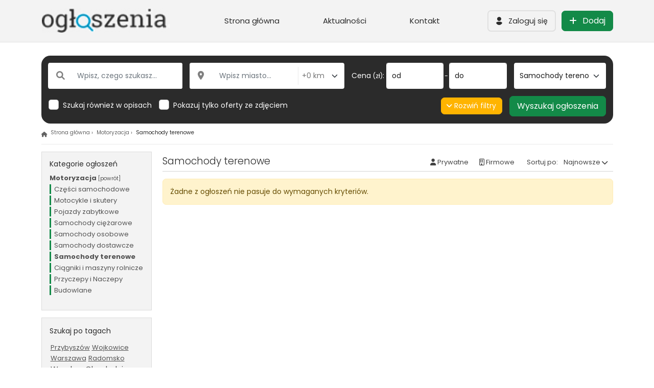

--- FILE ---
content_type: text/html; charset=UTF-8
request_url: https://www.mamtoo.pl/motoryzacja/samochody-terenowe/
body_size: 143687
content:
<!DOCTYPE html>
<html lang="pl">
<head>

<meta charset="utf-8" />
<meta name="viewport" content="width=device-width, initial-scale=1" />

	
<meta http-equiv="X-UA-Compatible" content="IE=edge" />

<meta name="keywords" content="darmowe ogloszenia" />
<meta name="description" content="Ogłoszenia Samochody terenowe nowe i używane na naszej giełdzie ogłoszeń. Sprzedawaj i kupuj poprzez nasz portal." />
<meta name="robots" content="index, follow" />


<title>Samochody terenowe – mamtoo.pl</title>


		<link rel="canonical" href="https://www.mamtoo.pl/motoryzacja/samochody-terenowe/"/>


<meta property="og:title" content="Samochody terenowe – mamtoo.pl"/>
<meta property="og:url" content="https://www.mamtoo.pl/motoryzacja/samochody-terenowe/"/><meta property="og:description" content="Ogłoszenia Samochody terenowe nowe i używane na naszej giełdzie ogłoszeń. Sprzedawaj i kupuj poprzez nasz portal."/>
<meta property="og:type"   content="website" />

<meta property="og:image" content="https://www.mamtoo.pl/templates/website_v2/images/og.jpg" />
<meta property="og:image:width" content="500" />
<meta property="og:image:height" content="278" />


<meta name="viewport" content="width=device-width, initial-scale=1, maximum-scale=1, user-scalable=yes" />

<link rel="alternate" type="application/rss+xml" title="RSS" href="https://www.mamtoo.pl/rss?search_category=1091" />
<link rel="apple-touch-icon" sizes="57x57" href="https://www.mamtoo.pl/favicon/apple-icon-57x57.png" />
<link rel="apple-touch-icon" sizes="60x60" href="https://www.mamtoo.pl/favicon/apple-icon-60x60.png" />
<link rel="apple-touch-icon" sizes="72x72" href="https://www.mamtoo.pl/favicon/apple-icon-72x72.png" />
<link rel="apple-touch-icon" sizes="76x76" href="https://www.mamtoo.pl/favicon/apple-icon-76x76.png" />
<link rel="apple-touch-icon" sizes="114x114" href="https://www.mamtoo.pl/favicon/apple-icon-114x114.png" />
<link rel="apple-touch-icon" sizes="120x120" href="https://www.mamtoo.pl/favicon/apple-icon-120x120.png" />
<link rel="apple-touch-icon" sizes="144x144" href="https://www.mamtoo.pl/favicon/apple-icon-144x144.png" />
<link rel="apple-touch-icon" sizes="152x152" href="https://www.mamtoo.pl/favicon/apple-icon-152x152.png" />
<link rel="apple-touch-icon" sizes="180x180" href="https://www.mamtoo.pl/favicon/apple-icon-180x180.png" />
<link rel="icon" type="image/png" sizes="192x192"  href="https://www.mamtoo.pl/favicon/android-icon-192x192.png" />
<link rel="icon" type="image/png" sizes="32x32" href="https://www.mamtoo.pl/favicon/favicon-32x32.png" />
<link rel="icon" type="image/png" sizes="96x96" href="https://www.mamtoo.pl/favicon/favicon-96x96.png" />
<link rel="icon" type="image/png" sizes="16x16" href="https://www.mamtoo.pl/favicon/favicon-16x16.png" />
<meta name="msapplication-TileColor" content="#138a48" />
<meta name="msapplication-TileImage" content="https://www.mamtoo.pl/favicon/ms-icon-144x144.png" />
<meta name="theme-color" content="#138a48" />


<script type="application/ld+json">

{
    "@context": "https://schema.org",
    "@type": "BreadcrumbList",
    "itemListElement": [
        
        {
            "@type": "ListItem",
            "position": 1,
            "name": "Motoryzacja",
            "item": "https://www.mamtoo.pl/motoryzacja/"
        }
        , {
            "@type": "ListItem",
            "position": 2,
            "name": "Samochody terenowe",
            "item": "https://www.mamtoo.pl/motoryzacja/samochody-terenowe/"
        }
        
        
    ]
}

</script>








<style>
:root {
	--primary: #138a48 !important;	--primary2: #138a48c0 !important;	--primary-transparent: #138a4848 !important;	--tertiary: #ffb400 !important;	--tertiary2: #ffb400c0 !important;	--bg-color-1: #ffffff !important;	--bg-color-2: #f3f3f3 !important;	--bg-color-3: #111111 !important;	--bg-color-4: #252525 !important;	--heading-color: #2a2a2a !important;	}
</style>


<style>@charset "UTF-8";/*!
 * Bootstrap v5.1.3 (https://getbootstrap.com/)
 * Copyright 2011-2021 The Bootstrap Authors
 * Copyright 2011-2021 Twitter, Inc.
 * Licensed under MIT (https://github.com/twbs/bootstrap/blob/main/LICENSE)
 */:root{--bs-blue:#0d6efd;--bs-indigo:#6610f2;--bs-purple:#6f42c1;--bs-pink:#d63384;--bs-red:#dc3545;--bs-orange:#fd7e14;--bs-yellow:#ffc107;--bs-green:#198754;--bs-teal:#20c997;--bs-cyan:#0dcaf0;--bs-white:#fff;--bs-gray:#6c757d;--bs-gray-dark:#343a40;--bs-gray-100:#f8f9fa;--bs-gray-200:#e9ecef;--bs-gray-300:#dee2e6;--bs-gray-400:#ced4da;--bs-gray-500:#adb5bd;--bs-gray-600:#6c757d;--bs-gray-700:#495057;--bs-gray-800:#343a40;--bs-gray-900:#212529;--bs-primary:#0d6efd;--bs-secondary:#6c757d;--bs-success:#198754;--bs-info:#0dcaf0;--bs-warning:#ffc107;--bs-danger:#dc3545;--bs-light:#f8f9fa;--bs-dark:#212529;--bs-primary-rgb:13,110,253;--bs-secondary-rgb:108,117,125;--bs-success-rgb:25,135,84;--bs-info-rgb:13,202,240;--bs-warning-rgb:255,193,7;--bs-danger-rgb:220,53,69;--bs-light-rgb:248,249,250;--bs-dark-rgb:33,37,41;--bs-white-rgb:255,255,255;--bs-black-rgb:0,0,0;--bs-body-color-rgb:33,37,41;--bs-body-bg-rgb:255,255,255;--bs-font-sans-serif:system-ui,-apple-system,"Segoe UI",Roboto,"Helvetica Neue",Arial,"Noto Sans","Liberation Sans",sans-serif,"Apple Color Emoji","Segoe UI Emoji","Segoe UI Symbol","Noto Color Emoji";--bs-font-monospace:SFMono-Regular,Menlo,Monaco,Consolas,"Liberation Mono","Courier New",monospace;--bs-gradient:linear-gradient(180deg, rgba(255, 255, 255, 0.15), rgba(255, 255, 255, 0));--bs-body-font-family:var(--bs-font-sans-serif);--bs-body-font-size:1rem;--bs-body-font-weight:400;--bs-body-line-height:1.5;--bs-body-color:#212529;--bs-body-bg:#fff}*,::after,::before{box-sizing:border-box}@media (prefers-reduced-motion:no-preference){:root{scroll-behavior:smooth}}body{margin:0;font-family:var(--bs-body-font-family);font-size:var(--bs-body-font-size);font-weight:var(--bs-body-font-weight);line-height:var(--bs-body-line-height);color:var(--bs-body-color);text-align:var(--bs-body-text-align);background-color:var(--bs-body-bg);-webkit-text-size-adjust:100%;-webkit-tap-highlight-color:transparent}hr{margin:1rem 0;color:inherit;background-color:currentColor;border:0;opacity:.25}hr:not([size]){height:1px}.h1,.h2,.h3,.h4,.h5,.h6,h1,h2,h3,h4,h5,h6{margin-top:0;margin-bottom:.5rem;font-weight:500;line-height:1.2}.h1,h1{font-size:calc(1.375rem + 1.5vw)}@media (min-width:1200px){.h1,h1{font-size:2.5rem}}.h2,h2{font-size:calc(1.325rem + .9vw)}@media (min-width:1200px){.h2,h2{font-size:2rem}}.h3,h3{font-size:calc(1.3rem + .6vw)}@media (min-width:1200px){.h3,h3{font-size:1.75rem}}.h4,h4{font-size:calc(1.275rem + .3vw)}@media (min-width:1200px){.h4,h4{font-size:1.5rem}}.h5,h5{font-size:1.25rem}.h6,h6{font-size:1rem}p{margin-top:0;margin-bottom:1rem}abbr[data-bs-original-title],abbr[title]{-webkit-text-decoration:underline dotted;text-decoration:underline dotted;cursor:help;-webkit-text-decoration-skip-ink:none;text-decoration-skip-ink:none}address{margin-bottom:1rem;font-style:normal;line-height:inherit}ol,ul{padding-left:2rem}dl,ol,ul{margin-top:0;margin-bottom:1rem}ol ol,ol ul,ul ol,ul ul{margin-bottom:0}dt{font-weight:700}dd{margin-bottom:.5rem;margin-left:0}blockquote{margin:0 0 1rem}b,strong{font-weight:bolder}.small,small{font-size:.875em}.mark,mark{padding:.2em;background-color:#fcf8e3}sub,sup{position:relative;font-size:.75em;line-height:0;vertical-align:baseline}sub{bottom:-.25em}sup{top:-.5em}a{color:#0d6efd;text-decoration:underline}a:hover{color:#0a58ca}a:not([href]):not([class]),a:not([href]):not([class]):hover{color:inherit;text-decoration:none}code,kbd,pre,samp{font-family:var(--bs-font-monospace);font-size:1em;direction:ltr;unicode-bidi:bidi-override}pre{display:block;margin-top:0;margin-bottom:1rem;overflow:auto;font-size:.875em}pre code{font-size:inherit;color:inherit;word-break:normal}code{font-size:.875em;color:#d63384;word-wrap:break-word}a>code{color:inherit}kbd{padding:.2rem .4rem;font-size:.875em;color:#fff;background-color:#212529;border-radius:.2rem}kbd kbd{padding:0;font-size:1em;font-weight:700}figure{margin:0 0 1rem}img,svg{vertical-align:middle}table{caption-side:bottom;border-collapse:collapse}caption{padding-top:.5rem;padding-bottom:.5rem;color:#6c757d;text-align:left}th{text-align:inherit;text-align:-webkit-match-parent}tbody,td,tfoot,th,thead,tr{border-color:inherit;border-style:solid;border-width:0}label{display:inline-block}button{border-radius:0}button:focus:not(:focus-visible){outline:0}button,input,optgroup,select,textarea{margin:0;font-family:inherit;font-size:inherit;line-height:inherit}button,select{text-transform:none}[role=button]{cursor:pointer}select{word-wrap:normal}select:disabled{opacity:1}[list]::-webkit-calendar-picker-indicator{display:none}[type=button],[type=reset],[type=submit],button{-webkit-appearance:button}[type=button]:not(:disabled),[type=reset]:not(:disabled),[type=submit]:not(:disabled),button:not(:disabled){cursor:pointer}::-moz-focus-inner{padding:0;border-style:none}textarea{resize:vertical}fieldset{min-width:0;padding:0;margin:0;border:0}legend{float:left;width:100%;padding:0;margin-bottom:.5rem;font-size:calc(1.275rem + .3vw);line-height:inherit}@media (min-width:1200px){legend{font-size:1.5rem}}legend+*{clear:left}::-webkit-datetime-edit-day-field,::-webkit-datetime-edit-fields-wrapper,::-webkit-datetime-edit-hour-field,::-webkit-datetime-edit-minute,::-webkit-datetime-edit-month-field,::-webkit-datetime-edit-text,::-webkit-datetime-edit-year-field{padding:0}::-webkit-inner-spin-button{height:auto}[type=search]{outline-offset:-2px;-webkit-appearance:textfield}::-webkit-search-decoration{-webkit-appearance:none}::-webkit-color-swatch-wrapper{padding:0}::-webkit-file-upload-button{font:inherit}::file-selector-button{font:inherit}::-webkit-file-upload-button{font:inherit;-webkit-appearance:button}output{display:inline-block}iframe{border:0}summary{display:list-item;cursor:pointer}progress{vertical-align:baseline}[hidden]{display:none!important}.lead{font-size:1.25rem;font-weight:300}.display-1{font-size:calc(1.625rem + 4.5vw);font-weight:300;line-height:1.2}@media (min-width:1200px){.display-1{font-size:5rem}}.display-2{font-size:calc(1.575rem + 3.9vw);font-weight:300;line-height:1.2}@media (min-width:1200px){.display-2{font-size:4.5rem}}.display-3{font-size:calc(1.525rem + 3.3vw);font-weight:300;line-height:1.2}@media (min-width:1200px){.display-3{font-size:4rem}}.display-4{font-size:calc(1.475rem + 2.7vw);font-weight:300;line-height:1.2}@media (min-width:1200px){.display-4{font-size:3.5rem}}.display-5{font-size:calc(1.425rem + 2.1vw);font-weight:300;line-height:1.2}@media (min-width:1200px){.display-5{font-size:3rem}}.display-6{font-size:calc(1.375rem + 1.5vw);font-weight:300;line-height:1.2}@media (min-width:1200px){.display-6{font-size:2.5rem}}.list-unstyled{padding-left:0;list-style:none}.list-inline{padding-left:0;list-style:none}.list-inline-item{display:inline-block}.list-inline-item:not(:last-child){margin-right:.5rem}.initialism{font-size:.875em;text-transform:uppercase}.blockquote{margin-bottom:1rem;font-size:1.25rem}.blockquote>:last-child{margin-bottom:0}.blockquote-footer{margin-top:-1rem;margin-bottom:1rem;font-size:.875em;color:#6c757d}.blockquote-footer::before{content:"— "}.img-fluid{max-width:100%;height:auto}.img-thumbnail{padding:.25rem;background-color:#fff;border:1px solid #dee2e6;border-radius:.25rem;max-width:100%;height:auto}.figure{display:inline-block}.figure-img{margin-bottom:.5rem;line-height:1}.figure-caption{font-size:.875em;color:#6c757d}.container,.container-fluid,.container-lg,.container-md,.container-sm,.container-xl,.container-xxl{width:100%;padding-right:var(--bs-gutter-x,.75rem);padding-left:var(--bs-gutter-x,.75rem);margin-right:auto;margin-left:auto}@media (min-width:576px){.container,.container-sm{max-width:540px}}@media (min-width:768px){.container,.container-md,.container-sm{max-width:720px}}@media (min-width:992px){.container,.container-lg,.container-md,.container-sm{max-width:960px}}@media (min-width:1200px){.container,.container-lg,.container-md,.container-sm,.container-xl{max-width:1140px}}@media (min-width:1400px){.container,.container-lg,.container-md,.container-sm,.container-xl,.container-xxl{max-width:1320px}}.row{--bs-gutter-x:1.5rem;--bs-gutter-y:0;display:flex;flex-wrap:wrap;margin-top:calc(-1 * var(--bs-gutter-y));margin-right:calc(-.5 * var(--bs-gutter-x));margin-left:calc(-.5 * var(--bs-gutter-x))}.row>*{flex-shrink:0;width:100%;max-width:100%;padding-right:calc(var(--bs-gutter-x) * .5);padding-left:calc(var(--bs-gutter-x) * .5);margin-top:var(--bs-gutter-y)}.col{flex:1 0 0%}.row-cols-auto>*{flex:0 0 auto;width:auto}.row-cols-1>*{flex:0 0 auto;width:100%}.row-cols-2>*{flex:0 0 auto;width:50%}.row-cols-3>*{flex:0 0 auto;width:33.3333333333%}.row-cols-4>*{flex:0 0 auto;width:25%}.row-cols-5>*{flex:0 0 auto;width:20%}.row-cols-6>*{flex:0 0 auto;width:16.6666666667%}.col-auto{flex:0 0 auto;width:auto}.col-1{flex:0 0 auto;width:8.33333333%}.col-2{flex:0 0 auto;width:16.66666667%}.col-3{flex:0 0 auto;width:25%}.col-4{flex:0 0 auto;width:33.33333333%}.col-5{flex:0 0 auto;width:41.66666667%}.col-6{flex:0 0 auto;width:50%}.col-7{flex:0 0 auto;width:58.33333333%}.col-8{flex:0 0 auto;width:66.66666667%}.col-9{flex:0 0 auto;width:75%}.col-10{flex:0 0 auto;width:83.33333333%}.col-11{flex:0 0 auto;width:91.66666667%}.col-12{flex:0 0 auto;width:100%}.offset-1{margin-left:8.33333333%}.offset-2{margin-left:16.66666667%}.offset-3{margin-left:25%}.offset-4{margin-left:33.33333333%}.offset-5{margin-left:41.66666667%}.offset-6{margin-left:50%}.offset-7{margin-left:58.33333333%}.offset-8{margin-left:66.66666667%}.offset-9{margin-left:75%}.offset-10{margin-left:83.33333333%}.offset-11{margin-left:91.66666667%}.g-0,.gx-0{--bs-gutter-x:0}.g-0,.gy-0{--bs-gutter-y:0}.g-1,.gx-1{--bs-gutter-x:.25rem}.g-1,.gy-1{--bs-gutter-y:.25rem}.g-2,.gx-2{--bs-gutter-x:.5rem}.g-2,.gy-2{--bs-gutter-y:.5rem}.g-3,.gx-3{--bs-gutter-x:1rem}.g-3,.gy-3{--bs-gutter-y:1rem}.g-4,.gx-4{--bs-gutter-x:1.5rem}.g-4,.gy-4{--bs-gutter-y:1.5rem}.g-5,.gx-5{--bs-gutter-x:3rem}.g-5,.gy-5{--bs-gutter-y:3rem}@media (min-width:576px){.col-sm{flex:1 0 0%}.row-cols-sm-auto>*{flex:0 0 auto;width:auto}.row-cols-sm-1>*{flex:0 0 auto;width:100%}.row-cols-sm-2>*{flex:0 0 auto;width:50%}.row-cols-sm-3>*{flex:0 0 auto;width:33.3333333333%}.row-cols-sm-4>*{flex:0 0 auto;width:25%}.row-cols-sm-5>*{flex:0 0 auto;width:20%}.row-cols-sm-6>*{flex:0 0 auto;width:16.6666666667%}.col-sm-auto{flex:0 0 auto;width:auto}.col-sm-1{flex:0 0 auto;width:8.33333333%}.col-sm-2{flex:0 0 auto;width:16.66666667%}.col-sm-3{flex:0 0 auto;width:25%}.col-sm-4{flex:0 0 auto;width:33.33333333%}.col-sm-5{flex:0 0 auto;width:41.66666667%}.col-sm-6{flex:0 0 auto;width:50%}.col-sm-7{flex:0 0 auto;width:58.33333333%}.col-sm-8{flex:0 0 auto;width:66.66666667%}.col-sm-9{flex:0 0 auto;width:75%}.col-sm-10{flex:0 0 auto;width:83.33333333%}.col-sm-11{flex:0 0 auto;width:91.66666667%}.col-sm-12{flex:0 0 auto;width:100%}.offset-sm-0{margin-left:0}.offset-sm-1{margin-left:8.33333333%}.offset-sm-2{margin-left:16.66666667%}.offset-sm-3{margin-left:25%}.offset-sm-4{margin-left:33.33333333%}.offset-sm-5{margin-left:41.66666667%}.offset-sm-6{margin-left:50%}.offset-sm-7{margin-left:58.33333333%}.offset-sm-8{margin-left:66.66666667%}.offset-sm-9{margin-left:75%}.offset-sm-10{margin-left:83.33333333%}.offset-sm-11{margin-left:91.66666667%}.g-sm-0,.gx-sm-0{--bs-gutter-x:0}.g-sm-0,.gy-sm-0{--bs-gutter-y:0}.g-sm-1,.gx-sm-1{--bs-gutter-x:.25rem}.g-sm-1,.gy-sm-1{--bs-gutter-y:.25rem}.g-sm-2,.gx-sm-2{--bs-gutter-x:.5rem}.g-sm-2,.gy-sm-2{--bs-gutter-y:.5rem}.g-sm-3,.gx-sm-3{--bs-gutter-x:1rem}.g-sm-3,.gy-sm-3{--bs-gutter-y:1rem}.g-sm-4,.gx-sm-4{--bs-gutter-x:1.5rem}.g-sm-4,.gy-sm-4{--bs-gutter-y:1.5rem}.g-sm-5,.gx-sm-5{--bs-gutter-x:3rem}.g-sm-5,.gy-sm-5{--bs-gutter-y:3rem}}@media (min-width:768px){.col-md{flex:1 0 0%}.row-cols-md-auto>*{flex:0 0 auto;width:auto}.row-cols-md-1>*{flex:0 0 auto;width:100%}.row-cols-md-2>*{flex:0 0 auto;width:50%}.row-cols-md-3>*{flex:0 0 auto;width:33.3333333333%}.row-cols-md-4>*{flex:0 0 auto;width:25%}.row-cols-md-5>*{flex:0 0 auto;width:20%}.row-cols-md-6>*{flex:0 0 auto;width:16.6666666667%}.col-md-auto{flex:0 0 auto;width:auto}.col-md-1{flex:0 0 auto;width:8.33333333%}.col-md-2{flex:0 0 auto;width:16.66666667%}.col-md-3{flex:0 0 auto;width:25%}.col-md-4{flex:0 0 auto;width:33.33333333%}.col-md-5{flex:0 0 auto;width:41.66666667%}.col-md-6{flex:0 0 auto;width:50%}.col-md-7{flex:0 0 auto;width:58.33333333%}.col-md-8{flex:0 0 auto;width:66.66666667%}.col-md-9{flex:0 0 auto;width:75%}.col-md-10{flex:0 0 auto;width:83.33333333%}.col-md-11{flex:0 0 auto;width:91.66666667%}.col-md-12{flex:0 0 auto;width:100%}.offset-md-0{margin-left:0}.offset-md-1{margin-left:8.33333333%}.offset-md-2{margin-left:16.66666667%}.offset-md-3{margin-left:25%}.offset-md-4{margin-left:33.33333333%}.offset-md-5{margin-left:41.66666667%}.offset-md-6{margin-left:50%}.offset-md-7{margin-left:58.33333333%}.offset-md-8{margin-left:66.66666667%}.offset-md-9{margin-left:75%}.offset-md-10{margin-left:83.33333333%}.offset-md-11{margin-left:91.66666667%}.g-md-0,.gx-md-0{--bs-gutter-x:0}.g-md-0,.gy-md-0{--bs-gutter-y:0}.g-md-1,.gx-md-1{--bs-gutter-x:.25rem}.g-md-1,.gy-md-1{--bs-gutter-y:.25rem}.g-md-2,.gx-md-2{--bs-gutter-x:.5rem}.g-md-2,.gy-md-2{--bs-gutter-y:.5rem}.g-md-3,.gx-md-3{--bs-gutter-x:1rem}.g-md-3,.gy-md-3{--bs-gutter-y:1rem}.g-md-4,.gx-md-4{--bs-gutter-x:1.5rem}.g-md-4,.gy-md-4{--bs-gutter-y:1.5rem}.g-md-5,.gx-md-5{--bs-gutter-x:3rem}.g-md-5,.gy-md-5{--bs-gutter-y:3rem}}@media (min-width:992px){.col-lg{flex:1 0 0%}.row-cols-lg-auto>*{flex:0 0 auto;width:auto}.row-cols-lg-1>*{flex:0 0 auto;width:100%}.row-cols-lg-2>*{flex:0 0 auto;width:50%}.row-cols-lg-3>*{flex:0 0 auto;width:33.3333333333%}.row-cols-lg-4>*{flex:0 0 auto;width:25%}.row-cols-lg-5>*{flex:0 0 auto;width:20%}.row-cols-lg-6>*{flex:0 0 auto;width:16.6666666667%}.col-lg-auto{flex:0 0 auto;width:auto}.col-lg-1{flex:0 0 auto;width:8.33333333%}.col-lg-2{flex:0 0 auto;width:16.66666667%}.col-lg-3{flex:0 0 auto;width:25%}.col-lg-4{flex:0 0 auto;width:33.33333333%}.col-lg-5{flex:0 0 auto;width:41.66666667%}.col-lg-6{flex:0 0 auto;width:50%}.col-lg-7{flex:0 0 auto;width:58.33333333%}.col-lg-8{flex:0 0 auto;width:66.66666667%}.col-lg-9{flex:0 0 auto;width:75%}.col-lg-10{flex:0 0 auto;width:83.33333333%}.col-lg-11{flex:0 0 auto;width:91.66666667%}.col-lg-12{flex:0 0 auto;width:100%}.offset-lg-0{margin-left:0}.offset-lg-1{margin-left:8.33333333%}.offset-lg-2{margin-left:16.66666667%}.offset-lg-3{margin-left:25%}.offset-lg-4{margin-left:33.33333333%}.offset-lg-5{margin-left:41.66666667%}.offset-lg-6{margin-left:50%}.offset-lg-7{margin-left:58.33333333%}.offset-lg-8{margin-left:66.66666667%}.offset-lg-9{margin-left:75%}.offset-lg-10{margin-left:83.33333333%}.offset-lg-11{margin-left:91.66666667%}.g-lg-0,.gx-lg-0{--bs-gutter-x:0}.g-lg-0,.gy-lg-0{--bs-gutter-y:0}.g-lg-1,.gx-lg-1{--bs-gutter-x:.25rem}.g-lg-1,.gy-lg-1{--bs-gutter-y:.25rem}.g-lg-2,.gx-lg-2{--bs-gutter-x:.5rem}.g-lg-2,.gy-lg-2{--bs-gutter-y:.5rem}.g-lg-3,.gx-lg-3{--bs-gutter-x:1rem}.g-lg-3,.gy-lg-3{--bs-gutter-y:1rem}.g-lg-4,.gx-lg-4{--bs-gutter-x:1.5rem}.g-lg-4,.gy-lg-4{--bs-gutter-y:1.5rem}.g-lg-5,.gx-lg-5{--bs-gutter-x:3rem}.g-lg-5,.gy-lg-5{--bs-gutter-y:3rem}}@media (min-width:1200px){.col-xl{flex:1 0 0%}.row-cols-xl-auto>*{flex:0 0 auto;width:auto}.row-cols-xl-1>*{flex:0 0 auto;width:100%}.row-cols-xl-2>*{flex:0 0 auto;width:50%}.row-cols-xl-3>*{flex:0 0 auto;width:33.3333333333%}.row-cols-xl-4>*{flex:0 0 auto;width:25%}.row-cols-xl-5>*{flex:0 0 auto;width:20%}.row-cols-xl-6>*{flex:0 0 auto;width:16.6666666667%}.col-xl-auto{flex:0 0 auto;width:auto}.col-xl-1{flex:0 0 auto;width:8.33333333%}.col-xl-2{flex:0 0 auto;width:16.66666667%}.col-xl-3{flex:0 0 auto;width:25%}.col-xl-4{flex:0 0 auto;width:33.33333333%}.col-xl-5{flex:0 0 auto;width:41.66666667%}.col-xl-6{flex:0 0 auto;width:50%}.col-xl-7{flex:0 0 auto;width:58.33333333%}.col-xl-8{flex:0 0 auto;width:66.66666667%}.col-xl-9{flex:0 0 auto;width:75%}.col-xl-10{flex:0 0 auto;width:83.33333333%}.col-xl-11{flex:0 0 auto;width:91.66666667%}.col-xl-12{flex:0 0 auto;width:100%}.offset-xl-0{margin-left:0}.offset-xl-1{margin-left:8.33333333%}.offset-xl-2{margin-left:16.66666667%}.offset-xl-3{margin-left:25%}.offset-xl-4{margin-left:33.33333333%}.offset-xl-5{margin-left:41.66666667%}.offset-xl-6{margin-left:50%}.offset-xl-7{margin-left:58.33333333%}.offset-xl-8{margin-left:66.66666667%}.offset-xl-9{margin-left:75%}.offset-xl-10{margin-left:83.33333333%}.offset-xl-11{margin-left:91.66666667%}.g-xl-0,.gx-xl-0{--bs-gutter-x:0}.g-xl-0,.gy-xl-0{--bs-gutter-y:0}.g-xl-1,.gx-xl-1{--bs-gutter-x:.25rem}.g-xl-1,.gy-xl-1{--bs-gutter-y:.25rem}.g-xl-2,.gx-xl-2{--bs-gutter-x:.5rem}.g-xl-2,.gy-xl-2{--bs-gutter-y:.5rem}.g-xl-3,.gx-xl-3{--bs-gutter-x:1rem}.g-xl-3,.gy-xl-3{--bs-gutter-y:1rem}.g-xl-4,.gx-xl-4{--bs-gutter-x:1.5rem}.g-xl-4,.gy-xl-4{--bs-gutter-y:1.5rem}.g-xl-5,.gx-xl-5{--bs-gutter-x:3rem}.g-xl-5,.gy-xl-5{--bs-gutter-y:3rem}}@media (min-width:1400px){.col-xxl{flex:1 0 0%}.row-cols-xxl-auto>*{flex:0 0 auto;width:auto}.row-cols-xxl-1>*{flex:0 0 auto;width:100%}.row-cols-xxl-2>*{flex:0 0 auto;width:50%}.row-cols-xxl-3>*{flex:0 0 auto;width:33.3333333333%}.row-cols-xxl-4>*{flex:0 0 auto;width:25%}.row-cols-xxl-5>*{flex:0 0 auto;width:20%}.row-cols-xxl-6>*{flex:0 0 auto;width:16.6666666667%}.col-xxl-auto{flex:0 0 auto;width:auto}.col-xxl-1{flex:0 0 auto;width:8.33333333%}.col-xxl-2{flex:0 0 auto;width:16.66666667%}.col-xxl-3{flex:0 0 auto;width:25%}.col-xxl-4{flex:0 0 auto;width:33.33333333%}.col-xxl-5{flex:0 0 auto;width:41.66666667%}.col-xxl-6{flex:0 0 auto;width:50%}.col-xxl-7{flex:0 0 auto;width:58.33333333%}.col-xxl-8{flex:0 0 auto;width:66.66666667%}.col-xxl-9{flex:0 0 auto;width:75%}.col-xxl-10{flex:0 0 auto;width:83.33333333%}.col-xxl-11{flex:0 0 auto;width:91.66666667%}.col-xxl-12{flex:0 0 auto;width:100%}.offset-xxl-0{margin-left:0}.offset-xxl-1{margin-left:8.33333333%}.offset-xxl-2{margin-left:16.66666667%}.offset-xxl-3{margin-left:25%}.offset-xxl-4{margin-left:33.33333333%}.offset-xxl-5{margin-left:41.66666667%}.offset-xxl-6{margin-left:50%}.offset-xxl-7{margin-left:58.33333333%}.offset-xxl-8{margin-left:66.66666667%}.offset-xxl-9{margin-left:75%}.offset-xxl-10{margin-left:83.33333333%}.offset-xxl-11{margin-left:91.66666667%}.g-xxl-0,.gx-xxl-0{--bs-gutter-x:0}.g-xxl-0,.gy-xxl-0{--bs-gutter-y:0}.g-xxl-1,.gx-xxl-1{--bs-gutter-x:.25rem}.g-xxl-1,.gy-xxl-1{--bs-gutter-y:.25rem}.g-xxl-2,.gx-xxl-2{--bs-gutter-x:.5rem}.g-xxl-2,.gy-xxl-2{--bs-gutter-y:.5rem}.g-xxl-3,.gx-xxl-3{--bs-gutter-x:1rem}.g-xxl-3,.gy-xxl-3{--bs-gutter-y:1rem}.g-xxl-4,.gx-xxl-4{--bs-gutter-x:1.5rem}.g-xxl-4,.gy-xxl-4{--bs-gutter-y:1.5rem}.g-xxl-5,.gx-xxl-5{--bs-gutter-x:3rem}.g-xxl-5,.gy-xxl-5{--bs-gutter-y:3rem}}.table{--bs-table-bg:transparent;--bs-table-accent-bg:transparent;--bs-table-striped-color:#212529;--bs-table-striped-bg:rgba(0, 0, 0, 0.05);--bs-table-active-color:#212529;--bs-table-active-bg:rgba(0, 0, 0, 0.1);--bs-table-hover-color:#212529;--bs-table-hover-bg:rgba(0, 0, 0, 0.075);width:100%;margin-bottom:1rem;color:#212529;vertical-align:top;border-color:#dee2e6}.table>:not(caption)>*>*{padding:.5rem .5rem;background-color:var(--bs-table-bg);border-bottom-width:1px;box-shadow:inset 0 0 0 9999px var(--bs-table-accent-bg)}.table>tbody{vertical-align:inherit}.table>thead{vertical-align:bottom}.table>:not(:first-child){border-top:2px solid currentColor}.caption-top{caption-side:top}.table-sm>:not(caption)>*>*{padding:.25rem .25rem}.table-bordered>:not(caption)>*{border-width:1px 0}.table-bordered>:not(caption)>*>*{border-width:0 1px}.table-borderless>:not(caption)>*>*{border-bottom-width:0}.table-borderless>:not(:first-child){border-top-width:0}.table-striped>tbody>tr:nth-of-type(odd)>*{--bs-table-accent-bg:var(--bs-table-striped-bg);color:var(--bs-table-striped-color)}.table-active{--bs-table-accent-bg:var(--bs-table-active-bg);color:var(--bs-table-active-color)}.table-hover>tbody>tr:hover>*{--bs-table-accent-bg:var(--bs-table-hover-bg);color:var(--bs-table-hover-color)}.table-primary{--bs-table-bg:#cfe2ff;--bs-table-striped-bg:#c5d7f2;--bs-table-striped-color:#000;--bs-table-active-bg:#bacbe6;--bs-table-active-color:#000;--bs-table-hover-bg:#bfd1ec;--bs-table-hover-color:#000;color:#000;border-color:#bacbe6}.table-secondary{--bs-table-bg:#e2e3e5;--bs-table-striped-bg:#d7d8da;--bs-table-striped-color:#000;--bs-table-active-bg:#cbccce;--bs-table-active-color:#000;--bs-table-hover-bg:#d1d2d4;--bs-table-hover-color:#000;color:#000;border-color:#cbccce}.table-success{--bs-table-bg:#d1e7dd;--bs-table-striped-bg:#c7dbd2;--bs-table-striped-color:#000;--bs-table-active-bg:#bcd0c7;--bs-table-active-color:#000;--bs-table-hover-bg:#c1d6cc;--bs-table-hover-color:#000;color:#000;border-color:#bcd0c7}.table-info{--bs-table-bg:#cff4fc;--bs-table-striped-bg:#c5e8ef;--bs-table-striped-color:#000;--bs-table-active-bg:#badce3;--bs-table-active-color:#000;--bs-table-hover-bg:#bfe2e9;--bs-table-hover-color:#000;color:#000;border-color:#badce3}.table-warning{--bs-table-bg:#fff3cd;--bs-table-striped-bg:#f2e7c3;--bs-table-striped-color:#000;--bs-table-active-bg:#e6dbb9;--bs-table-active-color:#000;--bs-table-hover-bg:#ece1be;--bs-table-hover-color:#000;color:#000;border-color:#e6dbb9}.table-danger{--bs-table-bg:#f8d7da;--bs-table-striped-bg:#eccccf;--bs-table-striped-color:#000;--bs-table-active-bg:#dfc2c4;--bs-table-active-color:#000;--bs-table-hover-bg:#e5c7ca;--bs-table-hover-color:#000;color:#000;border-color:#dfc2c4}.table-light{--bs-table-bg:#f8f9fa;--bs-table-striped-bg:#ecedee;--bs-table-striped-color:#000;--bs-table-active-bg:#dfe0e1;--bs-table-active-color:#000;--bs-table-hover-bg:#e5e6e7;--bs-table-hover-color:#000;color:#000;border-color:#dfe0e1}.table-dark{--bs-table-bg:#212529;--bs-table-striped-bg:#2c3034;--bs-table-striped-color:#fff;--bs-table-active-bg:#373b3e;--bs-table-active-color:#fff;--bs-table-hover-bg:#323539;--bs-table-hover-color:#fff;color:#fff;border-color:#373b3e}.table-responsive{overflow-x:auto;-webkit-overflow-scrolling:touch}@media (max-width:575.98px){.table-responsive-sm{overflow-x:auto;-webkit-overflow-scrolling:touch}}@media (max-width:767.98px){.table-responsive-md{overflow-x:auto;-webkit-overflow-scrolling:touch}}@media (max-width:991.98px){.table-responsive-lg{overflow-x:auto;-webkit-overflow-scrolling:touch}}@media (max-width:1199.98px){.table-responsive-xl{overflow-x:auto;-webkit-overflow-scrolling:touch}}@media (max-width:1399.98px){.table-responsive-xxl{overflow-x:auto;-webkit-overflow-scrolling:touch}}.form-label{margin-bottom:.5rem}.col-form-label{padding-top:calc(.375rem + 1px);padding-bottom:calc(.375rem + 1px);margin-bottom:0;font-size:inherit;line-height:1.5}.col-form-label-lg{padding-top:calc(.5rem + 1px);padding-bottom:calc(.5rem + 1px);font-size:1.25rem}.col-form-label-sm{padding-top:calc(.25rem + 1px);padding-bottom:calc(.25rem + 1px);font-size:.875rem}.form-text{margin-top:.25rem;font-size:.875em;color:#6c757d}.form-control{display:block;width:100%;padding:.375rem .75rem;font-size:1rem;font-weight:400;line-height:1.5;color:#212529;background-color:#fff;background-clip:padding-box;border:1px solid #ced4da;-webkit-appearance:none;-moz-appearance:none;appearance:none;border-radius:.25rem;transition:border-color .15s ease-in-out,box-shadow .15s ease-in-out}@media (prefers-reduced-motion:reduce){.form-control{transition:none}}.form-control[type=file]{overflow:hidden}.form-control[type=file]:not(:disabled):not([readonly]){cursor:pointer}.form-control:focus{color:#212529;background-color:#fff;border-color:#86b7fe;outline:0;box-shadow:0 0 0 .25rem rgba(13,110,253,.25)}.form-control::-webkit-date-and-time-value{height:1.5em}.form-control::-moz-placeholder{color:#6c757d;opacity:1}.form-control::placeholder{color:#6c757d;opacity:1}.form-control:disabled,.form-control[readonly]{background-color:#e9ecef;opacity:1}.form-control::-webkit-file-upload-button{padding:.375rem .75rem;margin:-.375rem -.75rem;-webkit-margin-end:.75rem;margin-inline-end:.75rem;color:#212529;background-color:#e9ecef;pointer-events:none;border-color:inherit;border-style:solid;border-width:0;border-inline-end-width:1px;border-radius:0;-webkit-transition:color .15s ease-in-out,background-color .15s ease-in-out,border-color .15s ease-in-out,box-shadow .15s ease-in-out;transition:color .15s ease-in-out,background-color .15s ease-in-out,border-color .15s ease-in-out,box-shadow .15s ease-in-out}.form-control::file-selector-button{padding:.375rem .75rem;margin:-.375rem -.75rem;-webkit-margin-end:.75rem;margin-inline-end:.75rem;color:#212529;background-color:#e9ecef;pointer-events:none;border-color:inherit;border-style:solid;border-width:0;border-inline-end-width:1px;border-radius:0;transition:color .15s ease-in-out,background-color .15s ease-in-out,border-color .15s ease-in-out,box-shadow .15s ease-in-out}@media (prefers-reduced-motion:reduce){.form-control::-webkit-file-upload-button{-webkit-transition:none;transition:none}.form-control::file-selector-button{transition:none}}.form-control:hover:not(:disabled):not([readonly])::-webkit-file-upload-button{background-color:#dde0e3}.form-control:hover:not(:disabled):not([readonly])::file-selector-button{background-color:#dde0e3}.form-control::-webkit-file-upload-button{padding:.375rem .75rem;margin:-.375rem -.75rem;-webkit-margin-end:.75rem;margin-inline-end:.75rem;color:#212529;background-color:#e9ecef;pointer-events:none;border-color:inherit;border-style:solid;border-width:0;border-inline-end-width:1px;border-radius:0;-webkit-transition:color .15s ease-in-out,background-color .15s ease-in-out,border-color .15s ease-in-out,box-shadow .15s ease-in-out;transition:color .15s ease-in-out,background-color .15s ease-in-out,border-color .15s ease-in-out,box-shadow .15s ease-in-out}@media (prefers-reduced-motion:reduce){.form-control::-webkit-file-upload-button{-webkit-transition:none;transition:none}}.form-control:hover:not(:disabled):not([readonly])::-webkit-file-upload-button{background-color:#dde0e3}.form-control-plaintext{display:block;width:100%;padding:.375rem 0;margin-bottom:0;line-height:1.5;color:#212529;background-color:transparent;border:solid transparent;border-width:1px 0}.form-control-plaintext.form-control-lg,.form-control-plaintext.form-control-sm{padding-right:0;padding-left:0}.form-control-sm{min-height:calc(1.5em + .5rem + 2px);padding:.25rem .5rem;font-size:.875rem;border-radius:.2rem}.form-control-sm::-webkit-file-upload-button{padding:.25rem .5rem;margin:-.25rem -.5rem;-webkit-margin-end:.5rem;margin-inline-end:.5rem}.form-control-sm::file-selector-button{padding:.25rem .5rem;margin:-.25rem -.5rem;-webkit-margin-end:.5rem;margin-inline-end:.5rem}.form-control-sm::-webkit-file-upload-button{padding:.25rem .5rem;margin:-.25rem -.5rem;-webkit-margin-end:.5rem;margin-inline-end:.5rem}.form-control-lg{min-height:calc(1.5em + 1rem + 2px);padding:.5rem 1rem;font-size:1.25rem;border-radius:.3rem}.form-control-lg::-webkit-file-upload-button{padding:.5rem 1rem;margin:-.5rem -1rem;-webkit-margin-end:1rem;margin-inline-end:1rem}.form-control-lg::file-selector-button{padding:.5rem 1rem;margin:-.5rem -1rem;-webkit-margin-end:1rem;margin-inline-end:1rem}.form-control-lg::-webkit-file-upload-button{padding:.5rem 1rem;margin:-.5rem -1rem;-webkit-margin-end:1rem;margin-inline-end:1rem}textarea.form-control{min-height:calc(1.5em + .75rem + 2px)}textarea.form-control-sm{min-height:calc(1.5em + .5rem + 2px)}textarea.form-control-lg{min-height:calc(1.5em + 1rem + 2px)}.form-control-color{width:3rem;height:auto;padding:.375rem}.form-control-color:not(:disabled):not([readonly]){cursor:pointer}.form-control-color::-moz-color-swatch{height:1.5em;border-radius:.25rem}.form-control-color::-webkit-color-swatch{height:1.5em;border-radius:.25rem}.form-select{display:block;width:100%;padding:.375rem 2.25rem .375rem .75rem;-moz-padding-start:calc(0.75rem - 3px);font-size:1rem;font-weight:400;line-height:1.5;color:#212529;background-color:#fff;background-image:url("data:image/svg+xml,%3csvg xmlns='http://www.w3.org/2000/svg' viewBox='0 0 16 16'%3e%3cpath fill='none' stroke='%23343a40' stroke-linecap='round' stroke-linejoin='round' stroke-width='2' d='M2 5l6 6 6-6'/%3e%3c/svg%3e");background-repeat:no-repeat;background-position:right .75rem center;background-size:16px 12px;border:1px solid #ced4da;border-radius:.25rem;transition:border-color .15s ease-in-out,box-shadow .15s ease-in-out;-webkit-appearance:none;-moz-appearance:none;appearance:none}@media (prefers-reduced-motion:reduce){.form-select{transition:none}}.form-select:focus{border-color:#86b7fe;outline:0;box-shadow:0 0 0 .25rem rgba(13,110,253,.25)}.form-select[multiple],.form-select[size]:not([size="1"]){padding-right:.75rem;background-image:none}.form-select:disabled{background-color:#e9ecef}.form-select:-moz-focusring{color:transparent;text-shadow:0 0 0 #212529}.form-select-sm{padding-top:.25rem;padding-bottom:.25rem;padding-left:.5rem;font-size:.875rem;border-radius:.2rem}.form-select-lg{padding-top:.5rem;padding-bottom:.5rem;padding-left:1rem;font-size:1.25rem;border-radius:.3rem}.form-check{display:block;min-height:1.5rem;padding-left:1.5em;margin-bottom:.125rem}.form-check .form-check-input{float:left;margin-left:-1.5em}.form-check-input{width:1em;height:1em;margin-top:.25em;vertical-align:top;background-color:#fff;background-repeat:no-repeat;background-position:center;background-size:contain;border:1px solid rgba(0,0,0,.25);-webkit-appearance:none;-moz-appearance:none;appearance:none;-webkit-print-color-adjust:exact;color-adjust:exact}.form-check-input[type=checkbox]{border-radius:.25em}.form-check-input[type=radio]{border-radius:50%}.form-check-input:active{filter:brightness(90%)}.form-check-input:focus{border-color:#86b7fe;outline:0;box-shadow:0 0 0 .25rem rgba(13,110,253,.25)}.form-check-input:checked{background-color:#0d6efd;border-color:#0d6efd}.form-check-input:checked[type=checkbox]{background-image:url("data:image/svg+xml,%3csvg xmlns='http://www.w3.org/2000/svg' viewBox='0 0 20 20'%3e%3cpath fill='none' stroke='%23fff' stroke-linecap='round' stroke-linejoin='round' stroke-width='3' d='M6 10l3 3l6-6'/%3e%3c/svg%3e")}.form-check-input:checked[type=radio]{background-image:url("data:image/svg+xml,%3csvg xmlns='http://www.w3.org/2000/svg' viewBox='-4 -4 8 8'%3e%3ccircle r='2' fill='%23fff'/%3e%3c/svg%3e")}.form-check-input[type=checkbox]:indeterminate{background-color:#0d6efd;border-color:#0d6efd;background-image:url("data:image/svg+xml,%3csvg xmlns='http://www.w3.org/2000/svg' viewBox='0 0 20 20'%3e%3cpath fill='none' stroke='%23fff' stroke-linecap='round' stroke-linejoin='round' stroke-width='3' d='M6 10h8'/%3e%3c/svg%3e")}.form-check-input:disabled{pointer-events:none;filter:none;opacity:.5}.form-check-input:disabled~.form-check-label,.form-check-input[disabled]~.form-check-label{opacity:.5}.form-switch{padding-left:2.5em}.form-switch .form-check-input{width:2em;margin-left:-2.5em;background-image:url("data:image/svg+xml,%3csvg xmlns='http://www.w3.org/2000/svg' viewBox='-4 -4 8 8'%3e%3ccircle r='3' fill='rgba%280, 0, 0, 0.25%29'/%3e%3c/svg%3e");background-position:left center;border-radius:2em;transition:background-position .15s ease-in-out}@media (prefers-reduced-motion:reduce){.form-switch .form-check-input{transition:none}}.form-switch .form-check-input:focus{background-image:url("data:image/svg+xml,%3csvg xmlns='http://www.w3.org/2000/svg' viewBox='-4 -4 8 8'%3e%3ccircle r='3' fill='%2386b7fe'/%3e%3c/svg%3e")}.form-switch .form-check-input:checked{background-position:right center;background-image:url("data:image/svg+xml,%3csvg xmlns='http://www.w3.org/2000/svg' viewBox='-4 -4 8 8'%3e%3ccircle r='3' fill='%23fff'/%3e%3c/svg%3e")}.form-check-inline{display:inline-block;margin-right:1rem}.btn-check{position:absolute;clip:rect(0,0,0,0);pointer-events:none}.btn-check:disabled+.btn,.btn-check[disabled]+.btn{pointer-events:none;filter:none;opacity:.65}.form-range{width:100%;height:1.5rem;padding:0;background-color:transparent;-webkit-appearance:none;-moz-appearance:none;appearance:none}.form-range:focus{outline:0}.form-range:focus::-webkit-slider-thumb{box-shadow:0 0 0 1px #fff,0 0 0 .25rem rgba(13,110,253,.25)}.form-range:focus::-moz-range-thumb{box-shadow:0 0 0 1px #fff,0 0 0 .25rem rgba(13,110,253,.25)}.form-range::-moz-focus-outer{border:0}.form-range::-webkit-slider-thumb{width:1rem;height:1rem;margin-top:-.25rem;background-color:#0d6efd;border:0;border-radius:1rem;-webkit-transition:background-color .15s ease-in-out,border-color .15s ease-in-out,box-shadow .15s ease-in-out;transition:background-color .15s ease-in-out,border-color .15s ease-in-out,box-shadow .15s ease-in-out;-webkit-appearance:none;appearance:none}@media (prefers-reduced-motion:reduce){.form-range::-webkit-slider-thumb{-webkit-transition:none;transition:none}}.form-range::-webkit-slider-thumb:active{background-color:#b6d4fe}.form-range::-webkit-slider-runnable-track{width:100%;height:.5rem;color:transparent;cursor:pointer;background-color:#dee2e6;border-color:transparent;border-radius:1rem}.form-range::-moz-range-thumb{width:1rem;height:1rem;background-color:#0d6efd;border:0;border-radius:1rem;-moz-transition:background-color .15s ease-in-out,border-color .15s ease-in-out,box-shadow .15s ease-in-out;transition:background-color .15s ease-in-out,border-color .15s ease-in-out,box-shadow .15s ease-in-out;-moz-appearance:none;appearance:none}@media (prefers-reduced-motion:reduce){.form-range::-moz-range-thumb{-moz-transition:none;transition:none}}.form-range::-moz-range-thumb:active{background-color:#b6d4fe}.form-range::-moz-range-track{width:100%;height:.5rem;color:transparent;cursor:pointer;background-color:#dee2e6;border-color:transparent;border-radius:1rem}.form-range:disabled{pointer-events:none}.form-range:disabled::-webkit-slider-thumb{background-color:#adb5bd}.form-range:disabled::-moz-range-thumb{background-color:#adb5bd}.form-floating{position:relative}.form-floating>.form-control,.form-floating>.form-select{height:calc(3.5rem + 2px);line-height:1.25}.form-floating>label{position:absolute;top:0;left:0;height:100%;padding:1rem .75rem;pointer-events:none;border:1px solid transparent;transform-origin:0 0;transition:opacity .1s ease-in-out,transform .1s ease-in-out}@media (prefers-reduced-motion:reduce){.form-floating>label{transition:none}}.form-floating>.form-control{padding:1rem .75rem}.form-floating>.form-control::-moz-placeholder{color:transparent}.form-floating>.form-control::placeholder{color:transparent}.form-floating>.form-control:not(:-moz-placeholder-shown){padding-top:1.625rem;padding-bottom:.625rem}.form-floating>.form-control:focus,.form-floating>.form-control:not(:placeholder-shown){padding-top:1.625rem;padding-bottom:.625rem}.form-floating>.form-control:-webkit-autofill{padding-top:1.625rem;padding-bottom:.625rem}.form-floating>.form-select{padding-top:1.625rem;padding-bottom:.625rem}.form-floating>.form-control:not(:-moz-placeholder-shown)~label{opacity:.65;transform:scale(.85) translateY(-.5rem) translateX(.15rem)}.form-floating>.form-control:focus~label,.form-floating>.form-control:not(:placeholder-shown)~label,.form-floating>.form-select~label{opacity:.65;transform:scale(.85) translateY(-.5rem) translateX(.15rem)}.form-floating>.form-control:-webkit-autofill~label{opacity:.65;transform:scale(.85) translateY(-.5rem) translateX(.15rem)}.input-group{position:relative;display:flex;flex-wrap:wrap;align-items:stretch;width:100%}.input-group>.form-control,.input-group>.form-select{position:relative;flex:1 1 auto;width:1%;min-width:0}.input-group>.form-control:focus,.input-group>.form-select:focus{z-index:3}.input-group .btn{position:relative;z-index:2}.input-group .btn:focus{z-index:3}.input-group-text{display:flex;align-items:center;padding:.375rem .75rem;font-size:1rem;font-weight:400;line-height:1.5;color:#212529;text-align:center;white-space:nowrap;background-color:#e9ecef;border:1px solid #ced4da;border-radius:.25rem}.input-group-lg>.btn,.input-group-lg>.form-control,.input-group-lg>.form-select,.input-group-lg>.input-group-text{padding:.5rem 1rem;font-size:1.25rem;border-radius:.3rem}.input-group-sm>.btn,.input-group-sm>.form-control,.input-group-sm>.form-select,.input-group-sm>.input-group-text{padding:.25rem .5rem;font-size:.875rem;border-radius:.2rem}.input-group-lg>.form-select,.input-group-sm>.form-select{padding-right:3rem}.input-group:not(.has-validation)>.dropdown-toggle:nth-last-child(n+3),.input-group:not(.has-validation)>:not(:last-child):not(.dropdown-toggle):not(.dropdown-menu){border-top-right-radius:0;border-bottom-right-radius:0}.input-group.has-validation>.dropdown-toggle:nth-last-child(n+4),.input-group.has-validation>:nth-last-child(n+3):not(.dropdown-toggle):not(.dropdown-menu){border-top-right-radius:0;border-bottom-right-radius:0}.input-group>:not(:first-child):not(.dropdown-menu):not(.valid-tooltip):not(.valid-feedback):not(.invalid-tooltip):not(.invalid-feedback){margin-left:-1px;border-top-left-radius:0;border-bottom-left-radius:0}.valid-feedback{display:none;width:100%;margin-top:.25rem;font-size:.875em;color:#198754}.valid-tooltip{position:absolute;top:100%;z-index:5;display:none;max-width:100%;padding:.25rem .5rem;margin-top:.1rem;font-size:.875rem;color:#fff;background-color:rgba(25,135,84,.9);border-radius:.25rem}.is-valid~.valid-feedback,.is-valid~.valid-tooltip,.was-validated :valid~.valid-feedback,.was-validated :valid~.valid-tooltip{display:block}.form-control.is-valid,.was-validated .form-control:valid{border-color:#198754;padding-right:calc(1.5em + .75rem);background-image:url("data:image/svg+xml,%3csvg xmlns='http://www.w3.org/2000/svg' viewBox='0 0 8 8'%3e%3cpath fill='%23198754' d='M2.3 6.73L.6 4.53c-.4-1.04.46-1.4 1.1-.8l1.1 1.4 3.4-3.8c.6-.63 1.6-.27 1.2.7l-4 4.6c-.43.5-.8.4-1.1.1z'/%3e%3c/svg%3e");background-repeat:no-repeat;background-position:right calc(.375em + .1875rem) center;background-size:calc(.75em + .375rem)}.form-control.is-valid:focus,.was-validated .form-control:valid:focus{border-color:#198754;box-shadow:0 0 0 .25rem rgba(25,135,84,.25)}.was-validated textarea.form-control:valid,textarea.form-control.is-valid{padding-right:calc(1.5em + .75rem);background-position:top calc(.375em + .1875rem) right}.form-select.is-valid,.was-validated .form-select:valid{border-color:#198754}.form-select.is-valid:not([multiple]):not([size]),.form-select.is-valid:not([multiple])[size="1"],.was-validated .form-select:valid:not([multiple]):not([size]),.was-validated .form-select:valid:not([multiple])[size="1"]{padding-right:4.125rem;background-image:url("data:image/svg+xml,%3csvg xmlns='http://www.w3.org/2000/svg' viewBox='0 0 16 16'%3e%3cpath fill='none' stroke='%23343a40' stroke-linecap='round' stroke-linejoin='round' stroke-width='2' d='M2 5l6 6 6-6'/%3e%3c/svg%3e"),url("data:image/svg+xml,%3csvg xmlns='http://www.w3.org/2000/svg' viewBox='0 0 8 8'%3e%3cpath fill='%23198754' d='M2.3 6.73L.6 4.53c-.4-1.04.46-1.4 1.1-.8l1.1 1.4 3.4-3.8c.6-.63 1.6-.27 1.2.7l-4 4.6c-.43.5-.8.4-1.1.1z'/%3e%3c/svg%3e");background-position:right .75rem center,center right 2.25rem;background-size:16px 12px,calc(.75em + .375rem)}.form-select.is-valid:focus,.was-validated .form-select:valid:focus{border-color:#198754;box-shadow:0 0 0 .25rem rgba(25,135,84,.25)}.form-check-input.is-valid,.was-validated .form-check-input:valid{border-color:#198754}.form-check-input.is-valid:checked,.was-validated .form-check-input:valid:checked{background-color:#198754}.form-check-input.is-valid:focus,.was-validated .form-check-input:valid:focus{box-shadow:0 0 0 .25rem rgba(25,135,84,.25)}.form-check-input.is-valid~.form-check-label,.was-validated .form-check-input:valid~.form-check-label{color:#198754}.form-check-inline .form-check-input~.valid-feedback{margin-left:.5em}.input-group .form-control.is-valid,.input-group .form-select.is-valid,.was-validated .input-group .form-control:valid,.was-validated .input-group .form-select:valid{z-index:1}.input-group .form-control.is-valid:focus,.input-group .form-select.is-valid:focus,.was-validated .input-group .form-control:valid:focus,.was-validated .input-group .form-select:valid:focus{z-index:3}.invalid-feedback{display:none;width:100%;margin-top:.25rem;font-size:.875em;color:#dc3545}.invalid-tooltip{position:absolute;top:100%;z-index:5;display:none;max-width:100%;padding:.25rem .5rem;margin-top:.1rem;font-size:.875rem;color:#fff;background-color:rgba(220,53,69,.9);border-radius:.25rem}.is-invalid~.invalid-feedback,.is-invalid~.invalid-tooltip,.was-validated :invalid~.invalid-feedback,.was-validated :invalid~.invalid-tooltip{display:block}.form-control.is-invalid,.was-validated .form-control:invalid{border-color:#dc3545;padding-right:calc(1.5em + .75rem);background-image:url("data:image/svg+xml,%3csvg xmlns='http://www.w3.org/2000/svg' viewBox='0 0 12 12' width='12' height='12' fill='none' stroke='%23dc3545'%3e%3ccircle cx='6' cy='6' r='4.5'/%3e%3cpath stroke-linejoin='round' d='M5.8 3.6h.4L6 6.5z'/%3e%3ccircle cx='6' cy='8.2' r='.6' fill='%23dc3545' stroke='none'/%3e%3c/svg%3e");background-repeat:no-repeat;background-position:right calc(.375em + .1875rem) center;background-size:calc(.75em + .375rem)}.form-control.is-invalid:focus,.was-validated .form-control:invalid:focus{border-color:#dc3545;box-shadow:0 0 0 .25rem rgba(220,53,69,.25)}.was-validated textarea.form-control:invalid,textarea.form-control.is-invalid{padding-right:calc(1.5em + .75rem);background-position:top calc(.375em + .1875rem) right}.form-select.is-invalid,.was-validated .form-select:invalid{border-color:#dc3545}.form-select.is-invalid:not([multiple]):not([size]),.form-select.is-invalid:not([multiple])[size="1"],.was-validated .form-select:invalid:not([multiple]):not([size]),.was-validated .form-select:invalid:not([multiple])[size="1"]{padding-right:4.125rem;background-image:url("data:image/svg+xml,%3csvg xmlns='http://www.w3.org/2000/svg' viewBox='0 0 16 16'%3e%3cpath fill='none' stroke='%23343a40' stroke-linecap='round' stroke-linejoin='round' stroke-width='2' d='M2 5l6 6 6-6'/%3e%3c/svg%3e"),url("data:image/svg+xml,%3csvg xmlns='http://www.w3.org/2000/svg' viewBox='0 0 12 12' width='12' height='12' fill='none' stroke='%23dc3545'%3e%3ccircle cx='6' cy='6' r='4.5'/%3e%3cpath stroke-linejoin='round' d='M5.8 3.6h.4L6 6.5z'/%3e%3ccircle cx='6' cy='8.2' r='.6' fill='%23dc3545' stroke='none'/%3e%3c/svg%3e");background-position:right .75rem center,center right 2.25rem;background-size:16px 12px,calc(.75em + .375rem)}.form-select.is-invalid:focus,.was-validated .form-select:invalid:focus{border-color:#dc3545;box-shadow:0 0 0 .25rem rgba(220,53,69,.25)}.form-check-input.is-invalid,.was-validated .form-check-input:invalid{border-color:#dc3545}.form-check-input.is-invalid:checked,.was-validated .form-check-input:invalid:checked{background-color:#dc3545}.form-check-input.is-invalid:focus,.was-validated .form-check-input:invalid:focus{box-shadow:0 0 0 .25rem rgba(220,53,69,.25)}.form-check-input.is-invalid~.form-check-label,.was-validated .form-check-input:invalid~.form-check-label{color:#dc3545}.form-check-inline .form-check-input~.invalid-feedback{margin-left:.5em}.input-group .form-control.is-invalid,.input-group .form-select.is-invalid,.was-validated .input-group .form-control:invalid,.was-validated .input-group .form-select:invalid{z-index:2}.input-group .form-control.is-invalid:focus,.input-group .form-select.is-invalid:focus,.was-validated .input-group .form-control:invalid:focus,.was-validated .input-group .form-select:invalid:focus{z-index:3}.btn{display:inline-block;font-weight:400;line-height:1.5;color:#212529;text-align:center;text-decoration:none;vertical-align:middle;cursor:pointer;-webkit-user-select:none;-moz-user-select:none;user-select:none;background-color:transparent;border:1px solid transparent;padding:.375rem .75rem;font-size:1rem;border-radius:.25rem;transition:color .15s ease-in-out,background-color .15s ease-in-out,border-color .15s ease-in-out,box-shadow .15s ease-in-out}@media (prefers-reduced-motion:reduce){.btn{transition:none}}.btn:hover{color:#212529}.btn-check:focus+.btn,.btn:focus{outline:0;box-shadow:0 0 0 .25rem rgba(13,110,253,.25)}.btn.disabled,.btn:disabled,fieldset:disabled .btn{pointer-events:none;opacity:.65}.btn-primary{color:#fff;background-color:#0d6efd;border-color:#0d6efd}.btn-primary:hover{color:#fff;background-color:#0b5ed7;border-color:#0a58ca}.btn-check:focus+.btn-primary,.btn-primary:focus{color:#fff;background-color:#0b5ed7;border-color:#0a58ca;box-shadow:0 0 0 .25rem rgba(49,132,253,.5)}.btn-check:active+.btn-primary,.btn-check:checked+.btn-primary,.btn-primary.active,.btn-primary:active,.show>.btn-primary.dropdown-toggle{color:#fff;background-color:#0a58ca;border-color:#0a53be}.btn-check:active+.btn-primary:focus,.btn-check:checked+.btn-primary:focus,.btn-primary.active:focus,.btn-primary:active:focus,.show>.btn-primary.dropdown-toggle:focus{box-shadow:0 0 0 .25rem rgba(49,132,253,.5)}.btn-primary.disabled,.btn-primary:disabled{color:#fff;background-color:#0d6efd;border-color:#0d6efd}.btn-secondary{color:#fff;background-color:#6c757d;border-color:#6c757d}.btn-secondary:hover{color:#fff;background-color:#5c636a;border-color:#565e64}.btn-check:focus+.btn-secondary,.btn-secondary:focus{color:#fff;background-color:#5c636a;border-color:#565e64;box-shadow:0 0 0 .25rem rgba(130,138,145,.5)}.btn-check:active+.btn-secondary,.btn-check:checked+.btn-secondary,.btn-secondary.active,.btn-secondary:active,.show>.btn-secondary.dropdown-toggle{color:#fff;background-color:#565e64;border-color:#51585e}.btn-check:active+.btn-secondary:focus,.btn-check:checked+.btn-secondary:focus,.btn-secondary.active:focus,.btn-secondary:active:focus,.show>.btn-secondary.dropdown-toggle:focus{box-shadow:0 0 0 .25rem rgba(130,138,145,.5)}.btn-secondary.disabled,.btn-secondary:disabled{color:#fff;background-color:#6c757d;border-color:#6c757d}.btn-success{color:#fff;background-color:#198754;border-color:#198754}.btn-success:hover{color:#fff;background-color:#157347;border-color:#146c43}.btn-check:focus+.btn-success,.btn-success:focus{color:#fff;background-color:#157347;border-color:#146c43;box-shadow:0 0 0 .25rem rgba(60,153,110,.5)}.btn-check:active+.btn-success,.btn-check:checked+.btn-success,.btn-success.active,.btn-success:active,.show>.btn-success.dropdown-toggle{color:#fff;background-color:#146c43;border-color:#13653f}.btn-check:active+.btn-success:focus,.btn-check:checked+.btn-success:focus,.btn-success.active:focus,.btn-success:active:focus,.show>.btn-success.dropdown-toggle:focus{box-shadow:0 0 0 .25rem rgba(60,153,110,.5)}.btn-success.disabled,.btn-success:disabled{color:#fff;background-color:#198754;border-color:#198754}.btn-info{color:#000;background-color:#0dcaf0;border-color:#0dcaf0}.btn-info:hover{color:#000;background-color:#31d2f2;border-color:#25cff2}.btn-check:focus+.btn-info,.btn-info:focus{color:#000;background-color:#31d2f2;border-color:#25cff2;box-shadow:0 0 0 .25rem rgba(11,172,204,.5)}.btn-check:active+.btn-info,.btn-check:checked+.btn-info,.btn-info.active,.btn-info:active,.show>.btn-info.dropdown-toggle{color:#000;background-color:#3dd5f3;border-color:#25cff2}.btn-check:active+.btn-info:focus,.btn-check:checked+.btn-info:focus,.btn-info.active:focus,.btn-info:active:focus,.show>.btn-info.dropdown-toggle:focus{box-shadow:0 0 0 .25rem rgba(11,172,204,.5)}.btn-info.disabled,.btn-info:disabled{color:#000;background-color:#0dcaf0;border-color:#0dcaf0}.btn-warning{color:#000;background-color:#ffc107;border-color:#ffc107}.btn-warning:hover{color:#000;background-color:#ffca2c;border-color:#ffc720}.btn-check:focus+.btn-warning,.btn-warning:focus{color:#000;background-color:#ffca2c;border-color:#ffc720;box-shadow:0 0 0 .25rem rgba(217,164,6,.5)}.btn-check:active+.btn-warning,.btn-check:checked+.btn-warning,.btn-warning.active,.btn-warning:active,.show>.btn-warning.dropdown-toggle{color:#000;background-color:#ffcd39;border-color:#ffc720}.btn-check:active+.btn-warning:focus,.btn-check:checked+.btn-warning:focus,.btn-warning.active:focus,.btn-warning:active:focus,.show>.btn-warning.dropdown-toggle:focus{box-shadow:0 0 0 .25rem rgba(217,164,6,.5)}.btn-warning.disabled,.btn-warning:disabled{color:#000;background-color:#ffc107;border-color:#ffc107}.btn-danger{color:#fff;background-color:#dc3545;border-color:#dc3545}.btn-danger:hover{color:#fff;background-color:#bb2d3b;border-color:#b02a37}.btn-check:focus+.btn-danger,.btn-danger:focus{color:#fff;background-color:#bb2d3b;border-color:#b02a37;box-shadow:0 0 0 .25rem rgba(225,83,97,.5)}.btn-check:active+.btn-danger,.btn-check:checked+.btn-danger,.btn-danger.active,.btn-danger:active,.show>.btn-danger.dropdown-toggle{color:#fff;background-color:#b02a37;border-color:#a52834}.btn-check:active+.btn-danger:focus,.btn-check:checked+.btn-danger:focus,.btn-danger.active:focus,.btn-danger:active:focus,.show>.btn-danger.dropdown-toggle:focus{box-shadow:0 0 0 .25rem rgba(225,83,97,.5)}.btn-danger.disabled,.btn-danger:disabled{color:#fff;background-color:#dc3545;border-color:#dc3545}.btn-light{color:#000;background-color:#f8f9fa;border-color:#f8f9fa}.btn-light:hover{color:#000;background-color:#f9fafb;border-color:#f9fafb}.btn-check:focus+.btn-light,.btn-light:focus{color:#000;background-color:#f9fafb;border-color:#f9fafb;box-shadow:0 0 0 .25rem rgba(211,212,213,.5)}.btn-check:active+.btn-light,.btn-check:checked+.btn-light,.btn-light.active,.btn-light:active,.show>.btn-light.dropdown-toggle{color:#000;background-color:#f9fafb;border-color:#f9fafb}.btn-check:active+.btn-light:focus,.btn-check:checked+.btn-light:focus,.btn-light.active:focus,.btn-light:active:focus,.show>.btn-light.dropdown-toggle:focus{box-shadow:0 0 0 .25rem rgba(211,212,213,.5)}.btn-light.disabled,.btn-light:disabled{color:#000;background-color:#f8f9fa;border-color:#f8f9fa}.btn-dark{color:#fff;background-color:#212529;border-color:#212529}.btn-dark:hover{color:#fff;background-color:#1c1f23;border-color:#1a1e21}.btn-check:focus+.btn-dark,.btn-dark:focus{color:#fff;background-color:#1c1f23;border-color:#1a1e21;box-shadow:0 0 0 .25rem rgba(66,70,73,.5)}.btn-check:active+.btn-dark,.btn-check:checked+.btn-dark,.btn-dark.active,.btn-dark:active,.show>.btn-dark.dropdown-toggle{color:#fff;background-color:#1a1e21;border-color:#191c1f}.btn-check:active+.btn-dark:focus,.btn-check:checked+.btn-dark:focus,.btn-dark.active:focus,.btn-dark:active:focus,.show>.btn-dark.dropdown-toggle:focus{box-shadow:0 0 0 .25rem rgba(66,70,73,.5)}.btn-dark.disabled,.btn-dark:disabled{color:#fff;background-color:#212529;border-color:#212529}.btn-outline-primary{color:#0d6efd;border-color:#0d6efd}.btn-outline-primary:hover{color:#fff;background-color:#0d6efd;border-color:#0d6efd}.btn-check:focus+.btn-outline-primary,.btn-outline-primary:focus{box-shadow:0 0 0 .25rem rgba(13,110,253,.5)}.btn-check:active+.btn-outline-primary,.btn-check:checked+.btn-outline-primary,.btn-outline-primary.active,.btn-outline-primary.dropdown-toggle.show,.btn-outline-primary:active{color:#fff;background-color:#0d6efd;border-color:#0d6efd}.btn-check:active+.btn-outline-primary:focus,.btn-check:checked+.btn-outline-primary:focus,.btn-outline-primary.active:focus,.btn-outline-primary.dropdown-toggle.show:focus,.btn-outline-primary:active:focus{box-shadow:0 0 0 .25rem rgba(13,110,253,.5)}.btn-outline-primary.disabled,.btn-outline-primary:disabled{color:#0d6efd;background-color:transparent}.btn-outline-secondary{color:#6c757d;border-color:#6c757d}.btn-outline-secondary:hover{color:#fff;background-color:#6c757d;border-color:#6c757d}.btn-check:focus+.btn-outline-secondary,.btn-outline-secondary:focus{box-shadow:0 0 0 .25rem rgba(108,117,125,.5)}.btn-check:active+.btn-outline-secondary,.btn-check:checked+.btn-outline-secondary,.btn-outline-secondary.active,.btn-outline-secondary.dropdown-toggle.show,.btn-outline-secondary:active{color:#fff;background-color:#6c757d;border-color:#6c757d}.btn-check:active+.btn-outline-secondary:focus,.btn-check:checked+.btn-outline-secondary:focus,.btn-outline-secondary.active:focus,.btn-outline-secondary.dropdown-toggle.show:focus,.btn-outline-secondary:active:focus{box-shadow:0 0 0 .25rem rgba(108,117,125,.5)}.btn-outline-secondary.disabled,.btn-outline-secondary:disabled{color:#6c757d;background-color:transparent}.btn-outline-success{color:#198754;border-color:#198754}.btn-outline-success:hover{color:#fff;background-color:#198754;border-color:#198754}.btn-check:focus+.btn-outline-success,.btn-outline-success:focus{box-shadow:0 0 0 .25rem rgba(25,135,84,.5)}.btn-check:active+.btn-outline-success,.btn-check:checked+.btn-outline-success,.btn-outline-success.active,.btn-outline-success.dropdown-toggle.show,.btn-outline-success:active{color:#fff;background-color:#198754;border-color:#198754}.btn-check:active+.btn-outline-success:focus,.btn-check:checked+.btn-outline-success:focus,.btn-outline-success.active:focus,.btn-outline-success.dropdown-toggle.show:focus,.btn-outline-success:active:focus{box-shadow:0 0 0 .25rem rgba(25,135,84,.5)}.btn-outline-success.disabled,.btn-outline-success:disabled{color:#198754;background-color:transparent}.btn-outline-info{color:#0dcaf0;border-color:#0dcaf0}.btn-outline-info:hover{color:#000;background-color:#0dcaf0;border-color:#0dcaf0}.btn-check:focus+.btn-outline-info,.btn-outline-info:focus{box-shadow:0 0 0 .25rem rgba(13,202,240,.5)}.btn-check:active+.btn-outline-info,.btn-check:checked+.btn-outline-info,.btn-outline-info.active,.btn-outline-info.dropdown-toggle.show,.btn-outline-info:active{color:#000;background-color:#0dcaf0;border-color:#0dcaf0}.btn-check:active+.btn-outline-info:focus,.btn-check:checked+.btn-outline-info:focus,.btn-outline-info.active:focus,.btn-outline-info.dropdown-toggle.show:focus,.btn-outline-info:active:focus{box-shadow:0 0 0 .25rem rgba(13,202,240,.5)}.btn-outline-info.disabled,.btn-outline-info:disabled{color:#0dcaf0;background-color:transparent}.btn-outline-warning{color:#ffc107;border-color:#ffc107}.btn-outline-warning:hover{color:#000;background-color:#ffc107;border-color:#ffc107}.btn-check:focus+.btn-outline-warning,.btn-outline-warning:focus{box-shadow:0 0 0 .25rem rgba(255,193,7,.5)}.btn-check:active+.btn-outline-warning,.btn-check:checked+.btn-outline-warning,.btn-outline-warning.active,.btn-outline-warning.dropdown-toggle.show,.btn-outline-warning:active{color:#000;background-color:#ffc107;border-color:#ffc107}.btn-check:active+.btn-outline-warning:focus,.btn-check:checked+.btn-outline-warning:focus,.btn-outline-warning.active:focus,.btn-outline-warning.dropdown-toggle.show:focus,.btn-outline-warning:active:focus{box-shadow:0 0 0 .25rem rgba(255,193,7,.5)}.btn-outline-warning.disabled,.btn-outline-warning:disabled{color:#ffc107;background-color:transparent}.btn-outline-danger{color:#dc3545;border-color:#dc3545}.btn-outline-danger:hover{color:#fff;background-color:#dc3545;border-color:#dc3545}.btn-check:focus+.btn-outline-danger,.btn-outline-danger:focus{box-shadow:0 0 0 .25rem rgba(220,53,69,.5)}.btn-check:active+.btn-outline-danger,.btn-check:checked+.btn-outline-danger,.btn-outline-danger.active,.btn-outline-danger.dropdown-toggle.show,.btn-outline-danger:active{color:#fff;background-color:#dc3545;border-color:#dc3545}.btn-check:active+.btn-outline-danger:focus,.btn-check:checked+.btn-outline-danger:focus,.btn-outline-danger.active:focus,.btn-outline-danger.dropdown-toggle.show:focus,.btn-outline-danger:active:focus{box-shadow:0 0 0 .25rem rgba(220,53,69,.5)}.btn-outline-danger.disabled,.btn-outline-danger:disabled{color:#dc3545;background-color:transparent}.btn-outline-light{color:#f8f9fa;border-color:#f8f9fa}.btn-outline-light:hover{color:#000;background-color:#f8f9fa;border-color:#f8f9fa}.btn-check:focus+.btn-outline-light,.btn-outline-light:focus{box-shadow:0 0 0 .25rem rgba(248,249,250,.5)}.btn-check:active+.btn-outline-light,.btn-check:checked+.btn-outline-light,.btn-outline-light.active,.btn-outline-light.dropdown-toggle.show,.btn-outline-light:active{color:#000;background-color:#f8f9fa;border-color:#f8f9fa}.btn-check:active+.btn-outline-light:focus,.btn-check:checked+.btn-outline-light:focus,.btn-outline-light.active:focus,.btn-outline-light.dropdown-toggle.show:focus,.btn-outline-light:active:focus{box-shadow:0 0 0 .25rem rgba(248,249,250,.5)}.btn-outline-light.disabled,.btn-outline-light:disabled{color:#f8f9fa;background-color:transparent}.btn-outline-dark{color:#212529;border-color:#212529}.btn-outline-dark:hover{color:#fff;background-color:#212529;border-color:#212529}.btn-check:focus+.btn-outline-dark,.btn-outline-dark:focus{box-shadow:0 0 0 .25rem rgba(33,37,41,.5)}.btn-check:active+.btn-outline-dark,.btn-check:checked+.btn-outline-dark,.btn-outline-dark.active,.btn-outline-dark.dropdown-toggle.show,.btn-outline-dark:active{color:#fff;background-color:#212529;border-color:#212529}.btn-check:active+.btn-outline-dark:focus,.btn-check:checked+.btn-outline-dark:focus,.btn-outline-dark.active:focus,.btn-outline-dark.dropdown-toggle.show:focus,.btn-outline-dark:active:focus{box-shadow:0 0 0 .25rem rgba(33,37,41,.5)}.btn-outline-dark.disabled,.btn-outline-dark:disabled{color:#212529;background-color:transparent}.btn-link{font-weight:400;color:#0d6efd;text-decoration:underline}.btn-link:hover{color:#0a58ca}.btn-link.disabled,.btn-link:disabled{color:#6c757d}.btn-group-lg>.btn,.btn-lg{padding:.5rem 1rem;font-size:1.25rem;border-radius:.3rem}.btn-group-sm>.btn,.btn-sm{padding:.25rem .5rem;font-size:.875rem;border-radius:.2rem}.fade{transition:opacity .15s linear}@media (prefers-reduced-motion:reduce){.fade{transition:none}}.fade:not(.show){opacity:0}.collapse:not(.show){display:none}.collapsing{height:0;overflow:hidden;transition:height .35s ease}@media (prefers-reduced-motion:reduce){.collapsing{transition:none}}.collapsing.collapse-horizontal{width:0;height:auto;transition:width .35s ease}@media (prefers-reduced-motion:reduce){.collapsing.collapse-horizontal{transition:none}}.dropdown,.dropend,.dropstart,.dropup{position:relative}.dropdown-toggle{white-space:nowrap}.dropdown-toggle::after{display:inline-block;margin-left:.255em;vertical-align:.255em;content:"";border-top:.3em solid;border-right:.3em solid transparent;border-bottom:0;border-left:.3em solid transparent}.dropdown-toggle:empty::after{margin-left:0}.dropdown-menu{position:absolute;z-index:1000;display:none;min-width:10rem;padding:.5rem 0;margin:0;font-size:1rem;color:#212529;text-align:left;list-style:none;background-color:#fff;background-clip:padding-box;border:1px solid rgba(0,0,0,.15);border-radius:.25rem}.dropdown-menu[data-bs-popper]{top:100%;left:0;margin-top:.125rem}.dropdown-menu-start{--bs-position:start}.dropdown-menu-start[data-bs-popper]{right:auto;left:0}.dropdown-menu-end{--bs-position:end}.dropdown-menu-end[data-bs-popper]{right:0;left:auto}@media (min-width:576px){.dropdown-menu-sm-start{--bs-position:start}.dropdown-menu-sm-start[data-bs-popper]{right:auto;left:0}.dropdown-menu-sm-end{--bs-position:end}.dropdown-menu-sm-end[data-bs-popper]{right:0;left:auto}}@media (min-width:768px){.dropdown-menu-md-start{--bs-position:start}.dropdown-menu-md-start[data-bs-popper]{right:auto;left:0}.dropdown-menu-md-end{--bs-position:end}.dropdown-menu-md-end[data-bs-popper]{right:0;left:auto}}@media (min-width:992px){.dropdown-menu-lg-start{--bs-position:start}.dropdown-menu-lg-start[data-bs-popper]{right:auto;left:0}.dropdown-menu-lg-end{--bs-position:end}.dropdown-menu-lg-end[data-bs-popper]{right:0;left:auto}}@media (min-width:1200px){.dropdown-menu-xl-start{--bs-position:start}.dropdown-menu-xl-start[data-bs-popper]{right:auto;left:0}.dropdown-menu-xl-end{--bs-position:end}.dropdown-menu-xl-end[data-bs-popper]{right:0;left:auto}}@media (min-width:1400px){.dropdown-menu-xxl-start{--bs-position:start}.dropdown-menu-xxl-start[data-bs-popper]{right:auto;left:0}.dropdown-menu-xxl-end{--bs-position:end}.dropdown-menu-xxl-end[data-bs-popper]{right:0;left:auto}}.dropup .dropdown-menu[data-bs-popper]{top:auto;bottom:100%;margin-top:0;margin-bottom:.125rem}.dropup .dropdown-toggle::after{display:inline-block;margin-left:.255em;vertical-align:.255em;content:"";border-top:0;border-right:.3em solid transparent;border-bottom:.3em solid;border-left:.3em solid transparent}.dropup .dropdown-toggle:empty::after{margin-left:0}.dropend .dropdown-menu[data-bs-popper]{top:0;right:auto;left:100%;margin-top:0;margin-left:.125rem}.dropend .dropdown-toggle::after{display:inline-block;margin-left:.255em;vertical-align:.255em;content:"";border-top:.3em solid transparent;border-right:0;border-bottom:.3em solid transparent;border-left:.3em solid}.dropend .dropdown-toggle:empty::after{margin-left:0}.dropend .dropdown-toggle::after{vertical-align:0}.dropstart .dropdown-menu[data-bs-popper]{top:0;right:100%;left:auto;margin-top:0;margin-right:.125rem}.dropstart .dropdown-toggle::after{display:inline-block;margin-left:.255em;vertical-align:.255em;content:""}.dropstart .dropdown-toggle::after{display:none}.dropstart .dropdown-toggle::before{display:inline-block;margin-right:.255em;vertical-align:.255em;content:"";border-top:.3em solid transparent;border-right:.3em solid;border-bottom:.3em solid transparent}.dropstart .dropdown-toggle:empty::after{margin-left:0}.dropstart .dropdown-toggle::before{vertical-align:0}.dropdown-divider{height:0;margin:.5rem 0;overflow:hidden;border-top:1px solid rgba(0,0,0,.15)}.dropdown-item{display:block;width:100%;padding:.25rem 1rem;clear:both;font-weight:400;color:#212529;text-align:inherit;text-decoration:none;white-space:nowrap;background-color:transparent;border:0}.dropdown-item:focus,.dropdown-item:hover{color:#1e2125;background-color:#e9ecef}.dropdown-item.active,.dropdown-item:active{color:#fff;text-decoration:none;background-color:#0d6efd}.dropdown-item.disabled,.dropdown-item:disabled{color:#adb5bd;pointer-events:none;background-color:transparent}.dropdown-menu.show{display:block}.dropdown-header{display:block;padding:.5rem 1rem;margin-bottom:0;font-size:.875rem;color:#6c757d;white-space:nowrap}.dropdown-item-text{display:block;padding:.25rem 1rem;color:#212529}.dropdown-menu-dark{color:#dee2e6;background-color:#343a40;border-color:rgba(0,0,0,.15)}.dropdown-menu-dark .dropdown-item{color:#dee2e6}.dropdown-menu-dark .dropdown-item:focus,.dropdown-menu-dark .dropdown-item:hover{color:#fff;background-color:rgba(255,255,255,.15)}.dropdown-menu-dark .dropdown-item.active,.dropdown-menu-dark .dropdown-item:active{color:#fff;background-color:#0d6efd}.dropdown-menu-dark .dropdown-item.disabled,.dropdown-menu-dark .dropdown-item:disabled{color:#adb5bd}.dropdown-menu-dark .dropdown-divider{border-color:rgba(0,0,0,.15)}.dropdown-menu-dark .dropdown-item-text{color:#dee2e6}.dropdown-menu-dark .dropdown-header{color:#adb5bd}.btn-group,.btn-group-vertical{position:relative;display:inline-flex;vertical-align:middle}.btn-group-vertical>.btn,.btn-group>.btn{position:relative;flex:1 1 auto}.btn-group-vertical>.btn-check:checked+.btn,.btn-group-vertical>.btn-check:focus+.btn,.btn-group-vertical>.btn.active,.btn-group-vertical>.btn:active,.btn-group-vertical>.btn:focus,.btn-group-vertical>.btn:hover,.btn-group>.btn-check:checked+.btn,.btn-group>.btn-check:focus+.btn,.btn-group>.btn.active,.btn-group>.btn:active,.btn-group>.btn:focus,.btn-group>.btn:hover{z-index:1}.btn-toolbar{display:flex;flex-wrap:wrap;justify-content:flex-start}.btn-toolbar .input-group{width:auto}.btn-group>.btn-group:not(:first-child),.btn-group>.btn:not(:first-child){margin-left:-1px}.btn-group>.btn-group:not(:last-child)>.btn,.btn-group>.btn:not(:last-child):not(.dropdown-toggle){border-top-right-radius:0;border-bottom-right-radius:0}.btn-group>.btn-group:not(:first-child)>.btn,.btn-group>.btn:nth-child(n+3),.btn-group>:not(.btn-check)+.btn{border-top-left-radius:0;border-bottom-left-radius:0}.dropdown-toggle-split{padding-right:.5625rem;padding-left:.5625rem}.dropdown-toggle-split::after,.dropend .dropdown-toggle-split::after,.dropup .dropdown-toggle-split::after{margin-left:0}.dropstart .dropdown-toggle-split::before{margin-right:0}.btn-group-sm>.btn+.dropdown-toggle-split,.btn-sm+.dropdown-toggle-split{padding-right:.375rem;padding-left:.375rem}.btn-group-lg>.btn+.dropdown-toggle-split,.btn-lg+.dropdown-toggle-split{padding-right:.75rem;padding-left:.75rem}.btn-group-vertical{flex-direction:column;align-items:flex-start;justify-content:center}.btn-group-vertical>.btn,.btn-group-vertical>.btn-group{width:100%}.btn-group-vertical>.btn-group:not(:first-child),.btn-group-vertical>.btn:not(:first-child){margin-top:-1px}.btn-group-vertical>.btn-group:not(:last-child)>.btn,.btn-group-vertical>.btn:not(:last-child):not(.dropdown-toggle){border-bottom-right-radius:0;border-bottom-left-radius:0}.btn-group-vertical>.btn-group:not(:first-child)>.btn,.btn-group-vertical>.btn~.btn{border-top-left-radius:0;border-top-right-radius:0}.nav{display:flex;flex-wrap:wrap;padding-left:0;margin-bottom:0;list-style:none}.nav-link{display:block;padding:.5rem 1rem;color:#0d6efd;text-decoration:none;transition:color .15s ease-in-out,background-color .15s ease-in-out,border-color .15s ease-in-out}@media (prefers-reduced-motion:reduce){.nav-link{transition:none}}.nav-link:focus,.nav-link:hover{color:#0a58ca}.nav-link.disabled{color:#6c757d;pointer-events:none;cursor:default}.nav-tabs{border-bottom:1px solid #dee2e6}.nav-tabs .nav-link{margin-bottom:-1px;background:0 0;border:1px solid transparent;border-top-left-radius:.25rem;border-top-right-radius:.25rem}.nav-tabs .nav-link:focus,.nav-tabs .nav-link:hover{border-color:#e9ecef #e9ecef #dee2e6;isolation:isolate}.nav-tabs .nav-link.disabled{color:#6c757d;background-color:transparent;border-color:transparent}.nav-tabs .nav-item.show .nav-link,.nav-tabs .nav-link.active{color:#495057;background-color:#fff;border-color:#dee2e6 #dee2e6 #fff}.nav-tabs .dropdown-menu{margin-top:-1px;border-top-left-radius:0;border-top-right-radius:0}.nav-pills .nav-link{background:0 0;border:0;border-radius:.25rem}.nav-pills .nav-link.active,.nav-pills .show>.nav-link{color:#fff;background-color:#0d6efd}.nav-fill .nav-item,.nav-fill>.nav-link{flex:1 1 auto;text-align:center}.nav-justified .nav-item,.nav-justified>.nav-link{flex-basis:0%;flex-grow:1;text-align:center}.nav-fill .nav-item .nav-link,.nav-justified .nav-item .nav-link{width:100%}.tab-content>.tab-pane{display:none}.tab-content>.active{display:block}.navbar{position:relative;display:flex;flex-wrap:wrap;align-items:center;justify-content:space-between;padding-top:.5rem;padding-bottom:.5rem}.navbar>.container,.navbar>.container-fluid,.navbar>.container-lg,.navbar>.container-md,.navbar>.container-sm,.navbar>.container-xl,.navbar>.container-xxl{display:flex;flex-wrap:inherit;align-items:center;justify-content:space-between}.navbar-brand{padding-top:.3125rem;padding-bottom:.3125rem;margin-right:1rem;font-size:1.25rem;text-decoration:none;white-space:nowrap}.navbar-nav{display:flex;flex-direction:column;padding-left:0;margin-bottom:0;list-style:none}.navbar-nav .nav-link{padding-right:0;padding-left:0}.navbar-nav .dropdown-menu{position:static}.navbar-text{padding-top:.5rem;padding-bottom:.5rem}.navbar-collapse{flex-basis:100%;flex-grow:1;align-items:center}.navbar-toggler{padding:.25rem .75rem;font-size:1.25rem;line-height:1;background-color:transparent;border:1px solid transparent;border-radius:.25rem;transition:box-shadow .15s ease-in-out}@media (prefers-reduced-motion:reduce){.navbar-toggler{transition:none}}.navbar-toggler:hover{text-decoration:none}.navbar-toggler:focus{text-decoration:none;outline:0;box-shadow:0 0 0 .25rem}.navbar-toggler-icon{display:inline-block;width:1.5em;height:1.5em;vertical-align:middle;background-repeat:no-repeat;background-position:center;background-size:100%}.navbar-nav-scroll{max-height:var(--bs-scroll-height,75vh);overflow-y:auto}@media (min-width:576px){.navbar-expand-sm{flex-wrap:nowrap;justify-content:flex-start}.navbar-expand-sm .navbar-nav{flex-direction:row}.navbar-expand-sm .navbar-nav .dropdown-menu{position:absolute}.navbar-expand-sm .navbar-nav .nav-link{padding-right:.5rem;padding-left:.5rem}.navbar-expand-sm .navbar-nav-scroll{overflow:visible}.navbar-expand-sm .navbar-collapse{display:flex!important;flex-basis:auto}.navbar-expand-sm .navbar-toggler{display:none}.navbar-expand-sm .offcanvas-header{display:none}.navbar-expand-sm .offcanvas{position:inherit;bottom:0;z-index:1000;flex-grow:1;visibility:visible!important;background-color:transparent;border-right:0;border-left:0;transition:none;transform:none}.navbar-expand-sm .offcanvas-bottom,.navbar-expand-sm .offcanvas-top{height:auto;border-top:0;border-bottom:0}.navbar-expand-sm .offcanvas-body{display:flex;flex-grow:0;padding:0;overflow-y:visible}}@media (min-width:768px){.navbar-expand-md{flex-wrap:nowrap;justify-content:flex-start}.navbar-expand-md .navbar-nav{flex-direction:row}.navbar-expand-md .navbar-nav .dropdown-menu{position:absolute}.navbar-expand-md .navbar-nav .nav-link{padding-right:.5rem;padding-left:.5rem}.navbar-expand-md .navbar-nav-scroll{overflow:visible}.navbar-expand-md .navbar-collapse{display:flex!important;flex-basis:auto}.navbar-expand-md .navbar-toggler{display:none}.navbar-expand-md .offcanvas-header{display:none}.navbar-expand-md .offcanvas{position:inherit;bottom:0;z-index:1000;flex-grow:1;visibility:visible!important;background-color:transparent;border-right:0;border-left:0;transition:none;transform:none}.navbar-expand-md .offcanvas-bottom,.navbar-expand-md .offcanvas-top{height:auto;border-top:0;border-bottom:0}.navbar-expand-md .offcanvas-body{display:flex;flex-grow:0;padding:0;overflow-y:visible}}@media (min-width:992px){.navbar-expand-lg{flex-wrap:nowrap;justify-content:flex-start}.navbar-expand-lg .navbar-nav{flex-direction:row}.navbar-expand-lg .navbar-nav .dropdown-menu{position:absolute}.navbar-expand-lg .navbar-nav .nav-link{padding-right:.5rem;padding-left:.5rem}.navbar-expand-lg .navbar-nav-scroll{overflow:visible}.navbar-expand-lg .navbar-collapse{display:flex!important;flex-basis:auto}.navbar-expand-lg .navbar-toggler{display:none}.navbar-expand-lg .offcanvas-header{display:none}.navbar-expand-lg .offcanvas{position:inherit;bottom:0;z-index:1000;flex-grow:1;visibility:visible!important;background-color:transparent;border-right:0;border-left:0;transition:none;transform:none}.navbar-expand-lg .offcanvas-bottom,.navbar-expand-lg .offcanvas-top{height:auto;border-top:0;border-bottom:0}.navbar-expand-lg .offcanvas-body{display:flex;flex-grow:0;padding:0;overflow-y:visible}}@media (min-width:1200px){.navbar-expand-xl{flex-wrap:nowrap;justify-content:flex-start}.navbar-expand-xl .navbar-nav{flex-direction:row}.navbar-expand-xl .navbar-nav .dropdown-menu{position:absolute}.navbar-expand-xl .navbar-nav .nav-link{padding-right:.5rem;padding-left:.5rem}.navbar-expand-xl .navbar-nav-scroll{overflow:visible}.navbar-expand-xl .navbar-collapse{display:flex!important;flex-basis:auto}.navbar-expand-xl .navbar-toggler{display:none}.navbar-expand-xl .offcanvas-header{display:none}.navbar-expand-xl .offcanvas{position:inherit;bottom:0;z-index:1000;flex-grow:1;visibility:visible!important;background-color:transparent;border-right:0;border-left:0;transition:none;transform:none}.navbar-expand-xl .offcanvas-bottom,.navbar-expand-xl .offcanvas-top{height:auto;border-top:0;border-bottom:0}.navbar-expand-xl .offcanvas-body{display:flex;flex-grow:0;padding:0;overflow-y:visible}}@media (min-width:1400px){.navbar-expand-xxl{flex-wrap:nowrap;justify-content:flex-start}.navbar-expand-xxl .navbar-nav{flex-direction:row}.navbar-expand-xxl .navbar-nav .dropdown-menu{position:absolute}.navbar-expand-xxl .navbar-nav .nav-link{padding-right:.5rem;padding-left:.5rem}.navbar-expand-xxl .navbar-nav-scroll{overflow:visible}.navbar-expand-xxl .navbar-collapse{display:flex!important;flex-basis:auto}.navbar-expand-xxl .navbar-toggler{display:none}.navbar-expand-xxl .offcanvas-header{display:none}.navbar-expand-xxl .offcanvas{position:inherit;bottom:0;z-index:1000;flex-grow:1;visibility:visible!important;background-color:transparent;border-right:0;border-left:0;transition:none;transform:none}.navbar-expand-xxl .offcanvas-bottom,.navbar-expand-xxl .offcanvas-top{height:auto;border-top:0;border-bottom:0}.navbar-expand-xxl .offcanvas-body{display:flex;flex-grow:0;padding:0;overflow-y:visible}}.navbar-expand{flex-wrap:nowrap;justify-content:flex-start}.navbar-expand .navbar-nav{flex-direction:row}.navbar-expand .navbar-nav .dropdown-menu{position:absolute}.navbar-expand .navbar-nav .nav-link{padding-right:.5rem;padding-left:.5rem}.navbar-expand .navbar-nav-scroll{overflow:visible}.navbar-expand .navbar-collapse{display:flex!important;flex-basis:auto}.navbar-expand .navbar-toggler{display:none}.navbar-expand .offcanvas-header{display:none}.navbar-expand .offcanvas{position:inherit;bottom:0;z-index:1000;flex-grow:1;visibility:visible!important;background-color:transparent;border-right:0;border-left:0;transition:none;transform:none}.navbar-expand .offcanvas-bottom,.navbar-expand .offcanvas-top{height:auto;border-top:0;border-bottom:0}.navbar-expand .offcanvas-body{display:flex;flex-grow:0;padding:0;overflow-y:visible}.navbar-light .navbar-brand{color:rgba(0,0,0,.9)}.navbar-light .navbar-brand:focus,.navbar-light .navbar-brand:hover{color:rgba(0,0,0,.9)}.navbar-light .navbar-nav .nav-link{color:rgba(0,0,0,.55)}.navbar-light .navbar-nav .nav-link:focus,.navbar-light .navbar-nav .nav-link:hover{color:rgba(0,0,0,.7)}.navbar-light .navbar-nav .nav-link.disabled{color:rgba(0,0,0,.3)}.navbar-light .navbar-nav .nav-link.active,.navbar-light .navbar-nav .show>.nav-link{color:rgba(0,0,0,.9)}.navbar-light .navbar-toggler{color:rgba(0,0,0,.55);border-color:rgba(0,0,0,.1)}.navbar-light .navbar-toggler-icon{background-image:url("data:image/svg+xml,%3csvg xmlns='http://www.w3.org/2000/svg' viewBox='0 0 30 30'%3e%3cpath stroke='rgba%280, 0, 0, 0.55%29' stroke-linecap='round' stroke-miterlimit='10' stroke-width='2' d='M4 7h22M4 15h22M4 23h22'/%3e%3c/svg%3e")}.navbar-light .navbar-text{color:rgba(0,0,0,.55)}.navbar-light .navbar-text a,.navbar-light .navbar-text a:focus,.navbar-light .navbar-text a:hover{color:rgba(0,0,0,.9)}.navbar-dark .navbar-brand{color:#fff}.navbar-dark .navbar-brand:focus,.navbar-dark .navbar-brand:hover{color:#fff}.navbar-dark .navbar-nav .nav-link{color:rgba(255,255,255,.55)}.navbar-dark .navbar-nav .nav-link:focus,.navbar-dark .navbar-nav .nav-link:hover{color:rgba(255,255,255,.75)}.navbar-dark .navbar-nav .nav-link.disabled{color:rgba(255,255,255,.25)}.navbar-dark .navbar-nav .nav-link.active,.navbar-dark .navbar-nav .show>.nav-link{color:#fff}.navbar-dark .navbar-toggler{color:rgba(255,255,255,.55);border-color:rgba(255,255,255,.1)}.navbar-dark .navbar-toggler-icon{background-image:url("data:image/svg+xml,%3csvg xmlns='http://www.w3.org/2000/svg' viewBox='0 0 30 30'%3e%3cpath stroke='rgba%28255, 255, 255, 0.55%29' stroke-linecap='round' stroke-miterlimit='10' stroke-width='2' d='M4 7h22M4 15h22M4 23h22'/%3e%3c/svg%3e")}.navbar-dark .navbar-text{color:rgba(255,255,255,.55)}.navbar-dark .navbar-text a,.navbar-dark .navbar-text a:focus,.navbar-dark .navbar-text a:hover{color:#fff}.card{position:relative;display:flex;flex-direction:column;min-width:0;word-wrap:break-word;background-color:#fff;background-clip:border-box;border:1px solid rgba(0,0,0,.125);border-radius:.25rem}.card>hr{margin-right:0;margin-left:0}.card>.list-group{border-top:inherit;border-bottom:inherit}.card>.list-group:first-child{border-top-width:0;border-top-left-radius:calc(.25rem - 1px);border-top-right-radius:calc(.25rem - 1px)}.card>.list-group:last-child{border-bottom-width:0;border-bottom-right-radius:calc(.25rem - 1px);border-bottom-left-radius:calc(.25rem - 1px)}.card>.card-header+.list-group,.card>.list-group+.card-footer{border-top:0}.card-body{flex:1 1 auto;padding:1rem 1rem}.card-title{margin-bottom:.5rem}.card-subtitle{margin-top:-.25rem;margin-bottom:0}.card-text:last-child{margin-bottom:0}.card-link+.card-link{margin-left:1rem}.card-header{padding:.5rem 1rem;margin-bottom:0;background-color:rgba(0,0,0,.03);border-bottom:1px solid rgba(0,0,0,.125)}.card-header:first-child{border-radius:calc(.25rem - 1px) 0 0}.card-footer{padding:.5rem 1rem;background-color:rgba(0,0,0,.03);border-top:1px solid rgba(0,0,0,.125)}.card-footer:last-child{border-radius:0 0 calc(.25rem - 1px)}.card-header-tabs{margin-right:-.5rem;margin-bottom:-.5rem;margin-left:-.5rem;border-bottom:0}.card-header-pills{margin-right:-.5rem;margin-left:-.5rem}.card-img-overlay{position:absolute;top:0;right:0;bottom:0;left:0;padding:1rem;border-radius:calc(.25rem - 1px)}.card-img,.card-img-bottom,.card-img-top{width:100%}.card-img,.card-img-top{border-top-left-radius:calc(.25rem - 1px);border-top-right-radius:calc(.25rem - 1px)}.card-img,.card-img-bottom{border-bottom-right-radius:calc(.25rem - 1px);border-bottom-left-radius:calc(.25rem - 1px)}.card-group>.card{margin-bottom:.75rem}@media (min-width:576px){.card-group{display:flex;flex-flow:row wrap}.card-group>.card{flex:1 0 0%;margin-bottom:0}.card-group>.card+.card{margin-left:0;border-left:0}.card-group>.card:not(:last-child){border-top-right-radius:0;border-bottom-right-radius:0}.card-group>.card:not(:last-child) .card-header,.card-group>.card:not(:last-child) .card-img-top{border-top-right-radius:0}.card-group>.card:not(:last-child) .card-footer,.card-group>.card:not(:last-child) .card-img-bottom{border-bottom-right-radius:0}.card-group>.card:not(:first-child){border-top-left-radius:0;border-bottom-left-radius:0}.card-group>.card:not(:first-child) .card-header,.card-group>.card:not(:first-child) .card-img-top{border-top-left-radius:0}.card-group>.card:not(:first-child) .card-footer,.card-group>.card:not(:first-child) .card-img-bottom{border-bottom-left-radius:0}}.accordion-button{position:relative;display:flex;align-items:center;width:100%;padding:1rem 1.25rem;font-size:1rem;color:#212529;text-align:left;background-color:#fff;border:0;border-radius:0;overflow-anchor:none;transition:color .15s ease-in-out,background-color .15s ease-in-out,border-color .15s ease-in-out,box-shadow .15s ease-in-out,border-radius .15s ease}@media (prefers-reduced-motion:reduce){.accordion-button{transition:none}}.accordion-button:not(.collapsed){color:#0c63e4;background-color:#e7f1ff;box-shadow:inset 0 -1px 0 rgba(0,0,0,.125)}.accordion-button:not(.collapsed)::after{background-image:url("data:image/svg+xml,%3csvg xmlns='http://www.w3.org/2000/svg' viewBox='0 0 16 16' fill='%230c63e4'%3e%3cpath fill-rule='evenodd' d='M1.646 4.646a.5.5 0 0 1 .708 0L8 10.293l5.646-5.647a.5.5 0 0 1 .708.708l-6 6a.5.5 0 0 1-.708 0l-6-6a.5.5 0 0 1 0-.708z'/%3e%3c/svg%3e");transform:rotate(-180deg)}.accordion-button::after{flex-shrink:0;width:1.25rem;height:1.25rem;margin-left:auto;content:"";background-image:url("data:image/svg+xml,%3csvg xmlns='http://www.w3.org/2000/svg' viewBox='0 0 16 16' fill='%23212529'%3e%3cpath fill-rule='evenodd' d='M1.646 4.646a.5.5 0 0 1 .708 0L8 10.293l5.646-5.647a.5.5 0 0 1 .708.708l-6 6a.5.5 0 0 1-.708 0l-6-6a.5.5 0 0 1 0-.708z'/%3e%3c/svg%3e");background-repeat:no-repeat;background-size:1.25rem;transition:transform .2s ease-in-out}@media (prefers-reduced-motion:reduce){.accordion-button::after{transition:none}}.accordion-button:hover{z-index:2}.accordion-button:focus{z-index:3;border-color:#86b7fe;outline:0;box-shadow:0 0 0 .25rem rgba(13,110,253,.25)}.accordion-header{margin-bottom:0}.accordion-item{background-color:#fff;border:1px solid rgba(0,0,0,.125)}.accordion-item:first-of-type{border-top-left-radius:.25rem;border-top-right-radius:.25rem}.accordion-item:first-of-type .accordion-button{border-top-left-radius:calc(.25rem - 1px);border-top-right-radius:calc(.25rem - 1px)}.accordion-item:not(:first-of-type){border-top:0}.accordion-item:last-of-type{border-bottom-right-radius:.25rem;border-bottom-left-radius:.25rem}.accordion-item:last-of-type .accordion-button.collapsed{border-bottom-right-radius:calc(.25rem - 1px);border-bottom-left-radius:calc(.25rem - 1px)}.accordion-item:last-of-type .accordion-collapse{border-bottom-right-radius:.25rem;border-bottom-left-radius:.25rem}.accordion-body{padding:1rem 1.25rem}.accordion-flush .accordion-collapse{border-width:0}.accordion-flush .accordion-item{border-right:0;border-left:0;border-radius:0}.accordion-flush .accordion-item:first-child{border-top:0}.accordion-flush .accordion-item:last-child{border-bottom:0}.accordion-flush .accordion-item .accordion-button{border-radius:0}.breadcrumb{display:flex;flex-wrap:wrap;padding:0 0;margin-bottom:1rem;list-style:none}.breadcrumb-item+.breadcrumb-item{padding-left:.5rem}.breadcrumb-item+.breadcrumb-item::before{float:left;padding-right:.5rem;color:#6c757d;content:var(--bs-breadcrumb-divider,"/")}.breadcrumb-item.active{color:#6c757d}.pagination{display:flex;padding-left:0;list-style:none}.page-link{position:relative;display:block;color:#0d6efd;text-decoration:none;background-color:#fff;border:1px solid #dee2e6;transition:color .15s ease-in-out,background-color .15s ease-in-out,border-color .15s ease-in-out,box-shadow .15s ease-in-out}@media (prefers-reduced-motion:reduce){.page-link{transition:none}}.page-link:hover{z-index:2;color:#0a58ca;background-color:#e9ecef;border-color:#dee2e6}.page-link:focus{z-index:3;color:#0a58ca;background-color:#e9ecef;outline:0;box-shadow:0 0 0 .25rem rgba(13,110,253,.25)}.page-item:not(:first-child) .page-link{margin-left:-1px}.page-item.active .page-link{z-index:3;color:#fff;background-color:#0d6efd;border-color:#0d6efd}.page-item.disabled .page-link{color:#6c757d;pointer-events:none;background-color:#fff;border-color:#dee2e6}.page-link{padding:.375rem .75rem}.page-item:first-child .page-link{border-top-left-radius:.25rem;border-bottom-left-radius:.25rem}.page-item:last-child .page-link{border-top-right-radius:.25rem;border-bottom-right-radius:.25rem}.pagination-lg .page-link{padding:.75rem 1.5rem;font-size:1.25rem}.pagination-lg .page-item:first-child .page-link{border-top-left-radius:.3rem;border-bottom-left-radius:.3rem}.pagination-lg .page-item:last-child .page-link{border-top-right-radius:.3rem;border-bottom-right-radius:.3rem}.pagination-sm .page-link{padding:.25rem .5rem;font-size:.875rem}.pagination-sm .page-item:first-child .page-link{border-top-left-radius:.2rem;border-bottom-left-radius:.2rem}.pagination-sm .page-item:last-child .page-link{border-top-right-radius:.2rem;border-bottom-right-radius:.2rem}.badge{display:inline-block;padding:.35em .65em;font-size:.75em;font-weight:700;line-height:1;color:#fff;text-align:center;white-space:nowrap;vertical-align:baseline;border-radius:.25rem}.badge:empty{display:none}.btn .badge{position:relative;top:-1px}.alert{position:relative;padding:1rem 1rem;margin-bottom:1rem;border:1px solid transparent;border-radius:.25rem}.alert-heading{color:inherit}.alert-link{font-weight:700}.alert-dismissible{padding-right:3rem}.alert-dismissible .btn-close{position:absolute;top:0;right:0;z-index:2;padding:1.25rem 1rem}.alert-primary{color:#084298;background-color:#cfe2ff;border-color:#b6d4fe}.alert-primary .alert-link{color:#06357a}.alert-secondary{color:#41464b;background-color:#e2e3e5;border-color:#d3d6d8}.alert-secondary .alert-link{color:#34383c}.alert-success{color:#0f5132;background-color:#d1e7dd;border-color:#badbcc}.alert-success .alert-link{color:#0c4128}.alert-info{color:#055160;background-color:#cff4fc;border-color:#b6effb}.alert-info .alert-link{color:#04414d}.alert-warning{color:#664d03;background-color:#fff3cd;border-color:#ffecb5}.alert-warning .alert-link{color:#523e02}.alert-danger{color:#842029;background-color:#f8d7da;border-color:#f5c2c7}.alert-danger .alert-link{color:#6a1a21}.alert-light{color:#636464;background-color:#fefefe;border-color:#fdfdfe}.alert-light .alert-link{color:#4f5050}.alert-dark{color:#141619;background-color:#d3d3d4;border-color:#bcbebf}.alert-dark .alert-link{color:#101214}@-webkit-keyframes progress-bar-stripes{0%{background-position-x:1rem}}@keyframes progress-bar-stripes{0%{background-position-x:1rem}}.progress{display:flex;height:1rem;overflow:hidden;font-size:.75rem;background-color:#e9ecef;border-radius:.25rem}.progress-bar{display:flex;flex-direction:column;justify-content:center;overflow:hidden;color:#fff;text-align:center;white-space:nowrap;background-color:#0d6efd;transition:width .6s ease}@media (prefers-reduced-motion:reduce){.progress-bar{transition:none}}.progress-bar-striped{background-image:linear-gradient(45deg,rgba(255,255,255,.15) 25%,transparent 25%,transparent 50%,rgba(255,255,255,.15) 50%,rgba(255,255,255,.15) 75%,transparent 75%,transparent);background-size:1rem 1rem}.progress-bar-animated{-webkit-animation:1s linear infinite progress-bar-stripes;animation:1s linear infinite progress-bar-stripes}@media (prefers-reduced-motion:reduce){.progress-bar-animated{-webkit-animation:none;animation:none}}.list-group{display:flex;flex-direction:column;padding-left:0;margin-bottom:0;border-radius:.25rem}.list-group-numbered{list-style-type:none;counter-reset:section}.list-group-numbered>li::before{content:counters(section,".") ". ";counter-increment:section}.list-group-item-action{width:100%;color:#495057;text-align:inherit}.list-group-item-action:focus,.list-group-item-action:hover{z-index:1;color:#495057;text-decoration:none;background-color:#f8f9fa}.list-group-item-action:active{color:#212529;background-color:#e9ecef}.list-group-item{position:relative;display:block;padding:.5rem 1rem;color:#212529;text-decoration:none;background-color:#fff;border:1px solid rgba(0,0,0,.125)}.list-group-item:first-child{border-top-left-radius:inherit;border-top-right-radius:inherit}.list-group-item:last-child{border-bottom-right-radius:inherit;border-bottom-left-radius:inherit}.list-group-item.disabled,.list-group-item:disabled{color:#6c757d;pointer-events:none;background-color:#fff}.list-group-item.active{z-index:2;color:#fff;background-color:#0d6efd;border-color:#0d6efd}.list-group-item+.list-group-item{border-top-width:0}.list-group-item+.list-group-item.active{margin-top:-1px;border-top-width:1px}.list-group-horizontal{flex-direction:row}.list-group-horizontal>.list-group-item:first-child{border-bottom-left-radius:.25rem;border-top-right-radius:0}.list-group-horizontal>.list-group-item:last-child{border-top-right-radius:.25rem;border-bottom-left-radius:0}.list-group-horizontal>.list-group-item.active{margin-top:0}.list-group-horizontal>.list-group-item+.list-group-item{border-top-width:1px;border-left-width:0}.list-group-horizontal>.list-group-item+.list-group-item.active{margin-left:-1px;border-left-width:1px}@media (min-width:576px){.list-group-horizontal-sm{flex-direction:row}.list-group-horizontal-sm>.list-group-item:first-child{border-bottom-left-radius:.25rem;border-top-right-radius:0}.list-group-horizontal-sm>.list-group-item:last-child{border-top-right-radius:.25rem;border-bottom-left-radius:0}.list-group-horizontal-sm>.list-group-item.active{margin-top:0}.list-group-horizontal-sm>.list-group-item+.list-group-item{border-top-width:1px;border-left-width:0}.list-group-horizontal-sm>.list-group-item+.list-group-item.active{margin-left:-1px;border-left-width:1px}}@media (min-width:768px){.list-group-horizontal-md{flex-direction:row}.list-group-horizontal-md>.list-group-item:first-child{border-bottom-left-radius:.25rem;border-top-right-radius:0}.list-group-horizontal-md>.list-group-item:last-child{border-top-right-radius:.25rem;border-bottom-left-radius:0}.list-group-horizontal-md>.list-group-item.active{margin-top:0}.list-group-horizontal-md>.list-group-item+.list-group-item{border-top-width:1px;border-left-width:0}.list-group-horizontal-md>.list-group-item+.list-group-item.active{margin-left:-1px;border-left-width:1px}}@media (min-width:992px){.list-group-horizontal-lg{flex-direction:row}.list-group-horizontal-lg>.list-group-item:first-child{border-bottom-left-radius:.25rem;border-top-right-radius:0}.list-group-horizontal-lg>.list-group-item:last-child{border-top-right-radius:.25rem;border-bottom-left-radius:0}.list-group-horizontal-lg>.list-group-item.active{margin-top:0}.list-group-horizontal-lg>.list-group-item+.list-group-item{border-top-width:1px;border-left-width:0}.list-group-horizontal-lg>.list-group-item+.list-group-item.active{margin-left:-1px;border-left-width:1px}}@media (min-width:1200px){.list-group-horizontal-xl{flex-direction:row}.list-group-horizontal-xl>.list-group-item:first-child{border-bottom-left-radius:.25rem;border-top-right-radius:0}.list-group-horizontal-xl>.list-group-item:last-child{border-top-right-radius:.25rem;border-bottom-left-radius:0}.list-group-horizontal-xl>.list-group-item.active{margin-top:0}.list-group-horizontal-xl>.list-group-item+.list-group-item{border-top-width:1px;border-left-width:0}.list-group-horizontal-xl>.list-group-item+.list-group-item.active{margin-left:-1px;border-left-width:1px}}@media (min-width:1400px){.list-group-horizontal-xxl{flex-direction:row}.list-group-horizontal-xxl>.list-group-item:first-child{border-bottom-left-radius:.25rem;border-top-right-radius:0}.list-group-horizontal-xxl>.list-group-item:last-child{border-top-right-radius:.25rem;border-bottom-left-radius:0}.list-group-horizontal-xxl>.list-group-item.active{margin-top:0}.list-group-horizontal-xxl>.list-group-item+.list-group-item{border-top-width:1px;border-left-width:0}.list-group-horizontal-xxl>.list-group-item+.list-group-item.active{margin-left:-1px;border-left-width:1px}}.list-group-flush{border-radius:0}.list-group-flush>.list-group-item{border-width:0 0 1px}.list-group-flush>.list-group-item:last-child{border-bottom-width:0}.list-group-item-primary{color:#084298;background-color:#cfe2ff}.list-group-item-primary.list-group-item-action:focus,.list-group-item-primary.list-group-item-action:hover{color:#084298;background-color:#bacbe6}.list-group-item-primary.list-group-item-action.active{color:#fff;background-color:#084298;border-color:#084298}.list-group-item-secondary{color:#41464b;background-color:#e2e3e5}.list-group-item-secondary.list-group-item-action:focus,.list-group-item-secondary.list-group-item-action:hover{color:#41464b;background-color:#cbccce}.list-group-item-secondary.list-group-item-action.active{color:#fff;background-color:#41464b;border-color:#41464b}.list-group-item-success{color:#0f5132;background-color:#d1e7dd}.list-group-item-success.list-group-item-action:focus,.list-group-item-success.list-group-item-action:hover{color:#0f5132;background-color:#bcd0c7}.list-group-item-success.list-group-item-action.active{color:#fff;background-color:#0f5132;border-color:#0f5132}.list-group-item-info{color:#055160;background-color:#cff4fc}.list-group-item-info.list-group-item-action:focus,.list-group-item-info.list-group-item-action:hover{color:#055160;background-color:#badce3}.list-group-item-info.list-group-item-action.active{color:#fff;background-color:#055160;border-color:#055160}.list-group-item-warning{color:#664d03;background-color:#fff3cd}.list-group-item-warning.list-group-item-action:focus,.list-group-item-warning.list-group-item-action:hover{color:#664d03;background-color:#e6dbb9}.list-group-item-warning.list-group-item-action.active{color:#fff;background-color:#664d03;border-color:#664d03}.list-group-item-danger{color:#842029;background-color:#f8d7da}.list-group-item-danger.list-group-item-action:focus,.list-group-item-danger.list-group-item-action:hover{color:#842029;background-color:#dfc2c4}.list-group-item-danger.list-group-item-action.active{color:#fff;background-color:#842029;border-color:#842029}.list-group-item-light{color:#636464;background-color:#fefefe}.list-group-item-light.list-group-item-action:focus,.list-group-item-light.list-group-item-action:hover{color:#636464;background-color:#e5e5e5}.list-group-item-light.list-group-item-action.active{color:#fff;background-color:#636464;border-color:#636464}.list-group-item-dark{color:#141619;background-color:#d3d3d4}.list-group-item-dark.list-group-item-action:focus,.list-group-item-dark.list-group-item-action:hover{color:#141619;background-color:#bebebf}.list-group-item-dark.list-group-item-action.active{color:#fff;background-color:#141619;border-color:#141619}.btn-close{box-sizing:content-box;width:1em;height:1em;padding:.25em .25em;color:#000;background:transparent url("data:image/svg+xml,%3csvg xmlns='http://www.w3.org/2000/svg' viewBox='0 0 16 16' fill='%23000'%3e%3cpath d='M.293.293a1 1 0 011.414 0L8 6.586 14.293.293a1 1 0 111.414 1.414L9.414 8l6.293 6.293a1 1 0 01-1.414 1.414L8 9.414l-6.293 6.293a1 1 0 01-1.414-1.414L6.586 8 .293 1.707a1 1 0 010-1.414z'/%3e%3c/svg%3e") center/1em auto no-repeat;border:0;border-radius:.25rem;opacity:.5}.btn-close:hover{color:#000;text-decoration:none;opacity:.75}.btn-close:focus{outline:0;box-shadow:0 0 0 .25rem rgba(13,110,253,.25);opacity:1}.btn-close.disabled,.btn-close:disabled{pointer-events:none;-webkit-user-select:none;-moz-user-select:none;user-select:none;opacity:.25}.btn-close-white{filter:invert(1) grayscale(100%) brightness(200%)}.toast{width:350px;max-width:100%;font-size:.875rem;pointer-events:auto;background-color:rgba(255,255,255,.85);background-clip:padding-box;border:1px solid rgba(0,0,0,.1);box-shadow:0 .5rem 1rem rgba(0,0,0,.15);border-radius:.25rem}.toast.showing{opacity:0}.toast:not(.show){display:none}.toast-container{width:-webkit-max-content;width:-moz-max-content;width:max-content;max-width:100%;pointer-events:none}.toast-container>:not(:last-child){margin-bottom:.75rem}.toast-header{display:flex;align-items:center;padding:.5rem .75rem;color:#6c757d;background-color:rgba(255,255,255,.85);background-clip:padding-box;border-bottom:1px solid rgba(0,0,0,.05);border-top-left-radius:calc(.25rem - 1px);border-top-right-radius:calc(.25rem - 1px)}.toast-header .btn-close{margin-right:-.375rem;margin-left:.75rem}.toast-body{padding:.75rem;word-wrap:break-word}.modal{position:fixed;top:0;left:0;z-index:1055;display:none;width:100%;height:100%;overflow-x:hidden;overflow-y:auto;outline:0}.modal-dialog{position:relative;width:auto;margin:.5rem;pointer-events:none}.modal.fade .modal-dialog{transition:transform .3s ease-out;transform:translate(0,-50px)}@media (prefers-reduced-motion:reduce){.modal.fade .modal-dialog{transition:none}}.modal.show .modal-dialog{transform:none}.modal.modal-static .modal-dialog{transform:scale(1.02)}.modal-dialog-scrollable{height:calc(100% - 1rem)}.modal-dialog-scrollable .modal-content{max-height:100%;overflow:hidden}.modal-dialog-scrollable .modal-body{overflow-y:auto}.modal-dialog-centered{display:flex;align-items:center;min-height:calc(100% - 1rem)}.modal-content{position:relative;display:flex;flex-direction:column;width:100%;pointer-events:auto;background-color:#fff;background-clip:padding-box;border:1px solid rgba(0,0,0,.2);border-radius:.3rem;outline:0}.modal-backdrop{position:fixed;top:0;left:0;z-index:1050;width:100vw;height:100vh;background-color:#000}.modal-backdrop.fade{opacity:0}.modal-backdrop.show{opacity:.5}.modal-header{display:flex;flex-shrink:0;align-items:center;justify-content:space-between;padding:1rem 1rem;border-bottom:1px solid #dee2e6;border-top-left-radius:calc(.3rem - 1px);border-top-right-radius:calc(.3rem - 1px)}.modal-header .btn-close{padding:.5rem .5rem;margin:-.5rem -.5rem -.5rem auto}.modal-title{margin-bottom:0;line-height:1.5}.modal-body{position:relative;flex:1 1 auto;padding:1rem}.modal-footer{display:flex;flex-wrap:wrap;flex-shrink:0;align-items:center;justify-content:flex-end;padding:.75rem;border-top:1px solid #dee2e6;border-bottom-right-radius:calc(.3rem - 1px);border-bottom-left-radius:calc(.3rem - 1px)}.modal-footer>*{margin:.25rem}@media (min-width:576px){.modal-dialog{max-width:500px;margin:1.75rem auto}.modal-dialog-scrollable{height:calc(100% - 3.5rem)}.modal-dialog-centered{min-height:calc(100% - 3.5rem)}.modal-sm{max-width:300px}}@media (min-width:992px){.modal-lg,.modal-xl{max-width:800px}}@media (min-width:1200px){.modal-xl{max-width:1140px}}.modal-fullscreen{width:100vw;max-width:none;height:100%;margin:0}.modal-fullscreen .modal-content{height:100%;border:0;border-radius:0}.modal-fullscreen .modal-header{border-radius:0}.modal-fullscreen .modal-body{overflow-y:auto}.modal-fullscreen .modal-footer{border-radius:0}@media (max-width:575.98px){.modal-fullscreen-sm-down{width:100vw;max-width:none;height:100%;margin:0}.modal-fullscreen-sm-down .modal-content{height:100%;border:0;border-radius:0}.modal-fullscreen-sm-down .modal-header{border-radius:0}.modal-fullscreen-sm-down .modal-body{overflow-y:auto}.modal-fullscreen-sm-down .modal-footer{border-radius:0}}@media (max-width:767.98px){.modal-fullscreen-md-down{width:100vw;max-width:none;height:100%;margin:0}.modal-fullscreen-md-down .modal-content{height:100%;border:0;border-radius:0}.modal-fullscreen-md-down .modal-header{border-radius:0}.modal-fullscreen-md-down .modal-body{overflow-y:auto}.modal-fullscreen-md-down .modal-footer{border-radius:0}}@media (max-width:991.98px){.modal-fullscreen-lg-down{width:100vw;max-width:none;height:100%;margin:0}.modal-fullscreen-lg-down .modal-content{height:100%;border:0;border-radius:0}.modal-fullscreen-lg-down .modal-header{border-radius:0}.modal-fullscreen-lg-down .modal-body{overflow-y:auto}.modal-fullscreen-lg-down .modal-footer{border-radius:0}}@media (max-width:1199.98px){.modal-fullscreen-xl-down{width:100vw;max-width:none;height:100%;margin:0}.modal-fullscreen-xl-down .modal-content{height:100%;border:0;border-radius:0}.modal-fullscreen-xl-down .modal-header{border-radius:0}.modal-fullscreen-xl-down .modal-body{overflow-y:auto}.modal-fullscreen-xl-down .modal-footer{border-radius:0}}@media (max-width:1399.98px){.modal-fullscreen-xxl-down{width:100vw;max-width:none;height:100%;margin:0}.modal-fullscreen-xxl-down .modal-content{height:100%;border:0;border-radius:0}.modal-fullscreen-xxl-down .modal-header{border-radius:0}.modal-fullscreen-xxl-down .modal-body{overflow-y:auto}.modal-fullscreen-xxl-down .modal-footer{border-radius:0}}.tooltip{position:absolute;z-index:1080;display:block;margin:0;font-family:var(--bs-font-sans-serif);font-style:normal;font-weight:400;line-height:1.5;text-align:left;text-align:start;text-decoration:none;text-shadow:none;text-transform:none;letter-spacing:normal;word-break:normal;word-spacing:normal;white-space:normal;line-break:auto;font-size:.875rem;word-wrap:break-word;opacity:0}.tooltip.show{opacity:.9}.tooltip .tooltip-arrow{position:absolute;display:block;width:.8rem;height:.4rem}.tooltip .tooltip-arrow::before{position:absolute;content:"";border-color:transparent;border-style:solid}.bs-tooltip-auto[data-popper-placement^=top],.bs-tooltip-top{padding:.4rem 0}.bs-tooltip-auto[data-popper-placement^=top] .tooltip-arrow,.bs-tooltip-top .tooltip-arrow{bottom:0}.bs-tooltip-auto[data-popper-placement^=top] .tooltip-arrow::before,.bs-tooltip-top .tooltip-arrow::before{top:-1px;border-width:.4rem .4rem 0;border-top-color:#000}.bs-tooltip-auto[data-popper-placement^=right],.bs-tooltip-end{padding:0 .4rem}.bs-tooltip-auto[data-popper-placement^=right] .tooltip-arrow,.bs-tooltip-end .tooltip-arrow{left:0;width:.4rem;height:.8rem}.bs-tooltip-auto[data-popper-placement^=right] .tooltip-arrow::before,.bs-tooltip-end .tooltip-arrow::before{right:-1px;border-width:.4rem .4rem .4rem 0;border-right-color:#000}.bs-tooltip-auto[data-popper-placement^=bottom],.bs-tooltip-bottom{padding:.4rem 0}.bs-tooltip-auto[data-popper-placement^=bottom] .tooltip-arrow,.bs-tooltip-bottom .tooltip-arrow{top:0}.bs-tooltip-auto[data-popper-placement^=bottom] .tooltip-arrow::before,.bs-tooltip-bottom .tooltip-arrow::before{bottom:-1px;border-width:0 .4rem .4rem;border-bottom-color:#000}.bs-tooltip-auto[data-popper-placement^=left],.bs-tooltip-start{padding:0 .4rem}.bs-tooltip-auto[data-popper-placement^=left] .tooltip-arrow,.bs-tooltip-start .tooltip-arrow{right:0;width:.4rem;height:.8rem}.bs-tooltip-auto[data-popper-placement^=left] .tooltip-arrow::before,.bs-tooltip-start .tooltip-arrow::before{left:-1px;border-width:.4rem 0 .4rem .4rem;border-left-color:#000}.tooltip-inner{max-width:200px;padding:.25rem .5rem;color:#fff;text-align:center;background-color:#000;border-radius:.25rem}.popover{position:absolute;top:0;left:0;z-index:1070;display:block;max-width:276px;font-family:var(--bs-font-sans-serif);font-style:normal;font-weight:400;line-height:1.5;text-align:left;text-align:start;text-decoration:none;text-shadow:none;text-transform:none;letter-spacing:normal;word-break:normal;word-spacing:normal;white-space:normal;line-break:auto;font-size:.875rem;word-wrap:break-word;background-color:#fff;background-clip:padding-box;border:1px solid rgba(0,0,0,.2);border-radius:.3rem}.popover .popover-arrow{position:absolute;display:block;width:1rem;height:.5rem}.popover .popover-arrow::after,.popover .popover-arrow::before{position:absolute;display:block;content:"";border-color:transparent;border-style:solid}.bs-popover-auto[data-popper-placement^=top]>.popover-arrow,.bs-popover-top>.popover-arrow{bottom:calc(-.5rem - 1px)}.bs-popover-auto[data-popper-placement^=top]>.popover-arrow::before,.bs-popover-top>.popover-arrow::before{bottom:0;border-width:.5rem .5rem 0;border-top-color:rgba(0,0,0,.25)}.bs-popover-auto[data-popper-placement^=top]>.popover-arrow::after,.bs-popover-top>.popover-arrow::after{bottom:1px;border-width:.5rem .5rem 0;border-top-color:#fff}.bs-popover-auto[data-popper-placement^=right]>.popover-arrow,.bs-popover-end>.popover-arrow{left:calc(-.5rem - 1px);width:.5rem;height:1rem}.bs-popover-auto[data-popper-placement^=right]>.popover-arrow::before,.bs-popover-end>.popover-arrow::before{left:0;border-width:.5rem .5rem .5rem 0;border-right-color:rgba(0,0,0,.25)}.bs-popover-auto[data-popper-placement^=right]>.popover-arrow::after,.bs-popover-end>.popover-arrow::after{left:1px;border-width:.5rem .5rem .5rem 0;border-right-color:#fff}.bs-popover-auto[data-popper-placement^=bottom]>.popover-arrow,.bs-popover-bottom>.popover-arrow{top:calc(-.5rem - 1px)}.bs-popover-auto[data-popper-placement^=bottom]>.popover-arrow::before,.bs-popover-bottom>.popover-arrow::before{top:0;border-width:0 .5rem .5rem .5rem;border-bottom-color:rgba(0,0,0,.25)}.bs-popover-auto[data-popper-placement^=bottom]>.popover-arrow::after,.bs-popover-bottom>.popover-arrow::after{top:1px;border-width:0 .5rem .5rem .5rem;border-bottom-color:#fff}.bs-popover-auto[data-popper-placement^=bottom] .popover-header::before,.bs-popover-bottom .popover-header::before{position:absolute;top:0;left:50%;display:block;width:1rem;margin-left:-.5rem;content:"";border-bottom:1px solid #f0f0f0}.bs-popover-auto[data-popper-placement^=left]>.popover-arrow,.bs-popover-start>.popover-arrow{right:calc(-.5rem - 1px);width:.5rem;height:1rem}.bs-popover-auto[data-popper-placement^=left]>.popover-arrow::before,.bs-popover-start>.popover-arrow::before{right:0;border-width:.5rem 0 .5rem .5rem;border-left-color:rgba(0,0,0,.25)}.bs-popover-auto[data-popper-placement^=left]>.popover-arrow::after,.bs-popover-start>.popover-arrow::after{right:1px;border-width:.5rem 0 .5rem .5rem;border-left-color:#fff}.popover-header{padding:.5rem 1rem;margin-bottom:0;font-size:1rem;background-color:#f0f0f0;border-bottom:1px solid rgba(0,0,0,.2);border-top-left-radius:calc(.3rem - 1px);border-top-right-radius:calc(.3rem - 1px)}.popover-header:empty{display:none}.popover-body{padding:1rem 1rem;color:#212529}.carousel{position:relative}.carousel.pointer-event{touch-action:pan-y}.carousel-inner{position:relative;width:100%;overflow:hidden}.carousel-inner::after{display:block;clear:both;content:""}.carousel-item{position:relative;display:none;float:left;width:100%;margin-right:-100%;-webkit-backface-visibility:hidden;backface-visibility:hidden;transition:transform .6s ease-in-out}@media (prefers-reduced-motion:reduce){.carousel-item{transition:none}}.carousel-item-next,.carousel-item-prev,.carousel-item.active{display:block}.active.carousel-item-end,.carousel-item-next:not(.carousel-item-start){transform:translateX(100%)}.active.carousel-item-start,.carousel-item-prev:not(.carousel-item-end){transform:translateX(-100%)}.carousel-fade .carousel-item{opacity:0;transition-property:opacity;transform:none}.carousel-fade .carousel-item-next.carousel-item-start,.carousel-fade .carousel-item-prev.carousel-item-end,.carousel-fade .carousel-item.active{z-index:1;opacity:1}.carousel-fade .active.carousel-item-end,.carousel-fade .active.carousel-item-start{z-index:0;opacity:0;transition:opacity 0s .6s}@media (prefers-reduced-motion:reduce){.carousel-fade .active.carousel-item-end,.carousel-fade .active.carousel-item-start{transition:none}}.carousel-control-next,.carousel-control-prev{position:absolute;top:0;bottom:0;z-index:1;display:flex;align-items:center;justify-content:center;width:15%;padding:0;color:#fff;text-align:center;background:0 0;border:0;opacity:.5;transition:opacity .15s ease}@media (prefers-reduced-motion:reduce){.carousel-control-next,.carousel-control-prev{transition:none}}.carousel-control-next:focus,.carousel-control-next:hover,.carousel-control-prev:focus,.carousel-control-prev:hover{color:#fff;text-decoration:none;outline:0;opacity:.9}.carousel-control-prev{left:0}.carousel-control-next{right:0}.carousel-control-next-icon,.carousel-control-prev-icon{display:inline-block;width:2rem;height:2rem;background-repeat:no-repeat;background-position:50%;background-size:100% 100%}.carousel-control-prev-icon{background-image:url("data:image/svg+xml,%3csvg xmlns='http://www.w3.org/2000/svg' viewBox='0 0 16 16' fill='%23fff'%3e%3cpath d='M11.354 1.646a.5.5 0 0 1 0 .708L5.707 8l5.647 5.646a.5.5 0 0 1-.708.708l-6-6a.5.5 0 0 1 0-.708l6-6a.5.5 0 0 1 .708 0z'/%3e%3c/svg%3e")}.carousel-control-next-icon{background-image:url("data:image/svg+xml,%3csvg xmlns='http://www.w3.org/2000/svg' viewBox='0 0 16 16' fill='%23fff'%3e%3cpath d='M4.646 1.646a.5.5 0 0 1 .708 0l6 6a.5.5 0 0 1 0 .708l-6 6a.5.5 0 0 1-.708-.708L10.293 8 4.646 2.354a.5.5 0 0 1 0-.708z'/%3e%3c/svg%3e")}.carousel-indicators{position:absolute;right:0;bottom:0;left:0;z-index:2;display:flex;justify-content:center;padding:0;margin-right:15%;margin-bottom:1rem;margin-left:15%;list-style:none}.carousel-indicators [data-bs-target]{box-sizing:content-box;flex:0 1 auto;width:30px;height:3px;padding:0;margin-right:3px;margin-left:3px;text-indent:-999px;cursor:pointer;background-color:#fff;background-clip:padding-box;border:0;border-top:10px solid transparent;border-bottom:10px solid transparent;opacity:.5;transition:opacity .6s ease}@media (prefers-reduced-motion:reduce){.carousel-indicators [data-bs-target]{transition:none}}.carousel-indicators .active{opacity:1}.carousel-caption{position:absolute;right:15%;bottom:1.25rem;left:15%;padding-top:1.25rem;padding-bottom:1.25rem;color:#fff;text-align:center}.carousel-dark .carousel-control-next-icon,.carousel-dark .carousel-control-prev-icon{filter:invert(1) grayscale(100)}.carousel-dark .carousel-indicators [data-bs-target]{background-color:#000}.carousel-dark .carousel-caption{color:#000}@-webkit-keyframes spinner-border{to{transform:rotate(360deg)}}@keyframes spinner-border{to{transform:rotate(360deg)}}.spinner-border{display:inline-block;width:2rem;height:2rem;vertical-align:-.125em;border:.25em solid currentColor;border-right-color:transparent;border-radius:50%;-webkit-animation:.75s linear infinite spinner-border;animation:.75s linear infinite spinner-border}.spinner-border-sm{width:1rem;height:1rem;border-width:.2em}@-webkit-keyframes spinner-grow{0%{transform:scale(0)}50%{opacity:1;transform:none}}@keyframes spinner-grow{0%{transform:scale(0)}50%{opacity:1;transform:none}}.spinner-grow{display:inline-block;width:2rem;height:2rem;vertical-align:-.125em;background-color:currentColor;border-radius:50%;opacity:0;-webkit-animation:.75s linear infinite spinner-grow;animation:.75s linear infinite spinner-grow}.spinner-grow-sm{width:1rem;height:1rem}@media (prefers-reduced-motion:reduce){.spinner-border,.spinner-grow{-webkit-animation-duration:1.5s;animation-duration:1.5s}}.offcanvas{position:fixed;bottom:0;z-index:1045;display:flex;flex-direction:column;max-width:100%;visibility:hidden;background-color:#fff;background-clip:padding-box;outline:0;transition:transform .3s ease-in-out}@media (prefers-reduced-motion:reduce){.offcanvas{transition:none}}.offcanvas-backdrop{position:fixed;top:0;left:0;z-index:1040;width:100vw;height:100vh;background-color:#000}.offcanvas-backdrop.fade{opacity:0}.offcanvas-backdrop.show{opacity:.5}.offcanvas-header{display:flex;align-items:center;justify-content:space-between;padding:1rem 1rem}.offcanvas-header .btn-close{padding:.5rem .5rem;margin-top:-.5rem;margin-right:-.5rem;margin-bottom:-.5rem}.offcanvas-title{margin-bottom:0;line-height:1.5}.offcanvas-body{flex-grow:1;padding:1rem 1rem;overflow-y:auto}.offcanvas-start{top:0;left:0;width:400px;border-right:1px solid rgba(0,0,0,.2);transform:translateX(-100%)}.offcanvas-end{top:0;right:0;width:400px;border-left:1px solid rgba(0,0,0,.2);transform:translateX(100%)}.offcanvas-top{top:0;right:0;left:0;height:30vh;max-height:100%;border-bottom:1px solid rgba(0,0,0,.2);transform:translateY(-100%)}.offcanvas-bottom{right:0;left:0;height:30vh;max-height:100%;border-top:1px solid rgba(0,0,0,.2);transform:translateY(100%)}.offcanvas.show{transform:none}.placeholder{display:inline-block;min-height:1em;vertical-align:middle;cursor:wait;background-color:currentColor;opacity:.5}.placeholder.btn::before{display:inline-block;content:""}.placeholder-xs{min-height:.6em}.placeholder-sm{min-height:.8em}.placeholder-lg{min-height:1.2em}.placeholder-glow .placeholder{-webkit-animation:placeholder-glow 2s ease-in-out infinite;animation:placeholder-glow 2s ease-in-out infinite}@-webkit-keyframes placeholder-glow{50%{opacity:.2}}@keyframes placeholder-glow{50%{opacity:.2}}.placeholder-wave{-webkit-mask-image:linear-gradient(130deg,#000 55%,rgba(0,0,0,.8) 75%,#000 95%);mask-image:linear-gradient(130deg,#000 55%,rgba(0,0,0,.8) 75%,#000 95%);-webkit-mask-size:200% 100%;mask-size:200% 100%;-webkit-animation:placeholder-wave 2s linear infinite;animation:placeholder-wave 2s linear infinite}@-webkit-keyframes placeholder-wave{100%{-webkit-mask-position:-200% 0%;mask-position:-200% 0%}}@keyframes placeholder-wave{100%{-webkit-mask-position:-200% 0%;mask-position:-200% 0%}}.clearfix::after{display:block;clear:both;content:""}.link-primary{color:#0d6efd}.link-primary:focus,.link-primary:hover{color:#0a58ca}.link-secondary{color:#6c757d}.link-secondary:focus,.link-secondary:hover{color:#565e64}.link-success{color:#198754}.link-success:focus,.link-success:hover{color:#146c43}.link-info{color:#0dcaf0}.link-info:focus,.link-info:hover{color:#3dd5f3}.link-warning{color:#ffc107}.link-warning:focus,.link-warning:hover{color:#ffcd39}.link-danger{color:#dc3545}.link-danger:focus,.link-danger:hover{color:#b02a37}.link-light{color:#f8f9fa}.link-light:focus,.link-light:hover{color:#f9fafb}.link-dark{color:#212529}.link-dark:focus,.link-dark:hover{color:#1a1e21}.ratio{position:relative;width:100%}.ratio::before{display:block;padding-top:var(--bs-aspect-ratio);content:""}.ratio>*{position:absolute;top:0;left:0;width:100%;height:100%}.ratio-1x1{--bs-aspect-ratio:100%}.ratio-4x3{--bs-aspect-ratio:75%}.ratio-16x9{--bs-aspect-ratio:56.25%}.ratio-21x9{--bs-aspect-ratio:42.8571428571%}.fixed-top{position:fixed;top:0;right:0;left:0;z-index:1030}.fixed-bottom{position:fixed;right:0;bottom:0;left:0;z-index:1030}.sticky-top{position:-webkit-sticky;position:sticky;top:0;z-index:1020}@media (min-width:576px){.sticky-sm-top{position:-webkit-sticky;position:sticky;top:0;z-index:1020}}@media (min-width:768px){.sticky-md-top{position:-webkit-sticky;position:sticky;top:0;z-index:1020}}@media (min-width:992px){.sticky-lg-top{position:-webkit-sticky;position:sticky;top:0;z-index:1020}}@media (min-width:1200px){.sticky-xl-top{position:-webkit-sticky;position:sticky;top:0;z-index:1020}}@media (min-width:1400px){.sticky-xxl-top{position:-webkit-sticky;position:sticky;top:0;z-index:1020}}.hstack{display:flex;flex-direction:row;align-items:center;align-self:stretch}.vstack{display:flex;flex:1 1 auto;flex-direction:column;align-self:stretch}.visually-hidden,.visually-hidden-focusable:not(:focus):not(:focus-within){position:absolute!important;width:1px!important;height:1px!important;padding:0!important;margin:-1px!important;overflow:hidden!important;clip:rect(0,0,0,0)!important;white-space:nowrap!important;border:0!important}.stretched-link::after{position:absolute;top:0;right:0;bottom:0;left:0;z-index:1;content:""}.text-truncate{overflow:hidden;text-overflow:ellipsis;white-space:nowrap}.vr{display:inline-block;align-self:stretch;width:1px;min-height:1em;background-color:currentColor;opacity:.25}.align-baseline{vertical-align:baseline!important}.align-top{vertical-align:top!important}.align-middle{vertical-align:middle!important}.align-bottom{vertical-align:bottom!important}.align-text-bottom{vertical-align:text-bottom!important}.align-text-top{vertical-align:text-top!important}.float-start{float:left!important}.float-end{float:right!important}.float-none{float:none!important}.opacity-0{opacity:0!important}.opacity-25{opacity:.25!important}.opacity-50{opacity:.5!important}.opacity-75{opacity:.75!important}.opacity-100{opacity:1!important}.overflow-auto{overflow:auto!important}.overflow-hidden{overflow:hidden!important}.overflow-visible{overflow:visible!important}.overflow-scroll{overflow:scroll!important}.d-inline{display:inline!important}.d-inline-block{display:inline-block!important}.d-block{display:block!important}.d-grid{display:grid!important}.d-table{display:table!important}.d-table-row{display:table-row!important}.d-table-cell{display:table-cell!important}.d-flex{display:flex!important}.d-inline-flex{display:inline-flex!important}.d-none{display:none!important}.shadow{box-shadow:0 .5rem 1rem rgba(0,0,0,.15)!important}.shadow-sm{box-shadow:0 .125rem .25rem rgba(0,0,0,.075)!important}.shadow-lg{box-shadow:0 1rem 3rem rgba(0,0,0,.175)!important}.shadow-none{box-shadow:none!important}.position-static{position:static!important}.position-relative{position:relative!important}.position-absolute{position:absolute!important}.position-fixed{position:fixed!important}.position-sticky{position:-webkit-sticky!important;position:sticky!important}.top-0{top:0!important}.top-50{top:50%!important}.top-100{top:100%!important}.bottom-0{bottom:0!important}.bottom-50{bottom:50%!important}.bottom-100{bottom:100%!important}.start-0{left:0!important}.start-50{left:50%!important}.start-100{left:100%!important}.end-0{right:0!important}.end-50{right:50%!important}.end-100{right:100%!important}.translate-middle{transform:translate(-50%,-50%)!important}.translate-middle-x{transform:translateX(-50%)!important}.translate-middle-y{transform:translateY(-50%)!important}.border{border:1px solid #dee2e6!important}.border-0{border:0!important}.border-top{border-top:1px solid #dee2e6!important}.border-top-0{border-top:0!important}.border-end{border-right:1px solid #dee2e6!important}.border-end-0{border-right:0!important}.border-bottom{border-bottom:1px solid #dee2e6!important}.border-bottom-0{border-bottom:0!important}.border-start{border-left:1px solid #dee2e6!important}.border-start-0{border-left:0!important}.border-primary{border-color:#0d6efd!important}.border-secondary{border-color:#6c757d!important}.border-success{border-color:#198754!important}.border-info{border-color:#0dcaf0!important}.border-warning{border-color:#ffc107!important}.border-danger{border-color:#dc3545!important}.border-light{border-color:#f8f9fa!important}.border-dark{border-color:#212529!important}.border-white{border-color:#fff!important}.border-1{border-width:1px!important}.border-2{border-width:2px!important}.border-3{border-width:3px!important}.border-4{border-width:4px!important}.border-5{border-width:5px!important}.w-25{width:25%!important}.w-50{width:50%!important}.w-75{width:75%!important}.w-100{width:100%!important}.w-auto{width:auto!important}.mw-100{max-width:100%!important}.vw-100{width:100vw!important}.min-vw-100{min-width:100vw!important}.h-25{height:25%!important}.h-50{height:50%!important}.h-75{height:75%!important}.h-100{height:100%!important}.h-auto{height:auto!important}.mh-100{max-height:100%!important}.vh-100{height:100vh!important}.min-vh-100{min-height:100vh!important}.flex-fill{flex:1 1 auto!important}.flex-row{flex-direction:row!important}.flex-column{flex-direction:column!important}.flex-row-reverse{flex-direction:row-reverse!important}.flex-column-reverse{flex-direction:column-reverse!important}.flex-grow-0{flex-grow:0!important}.flex-grow-1{flex-grow:1!important}.flex-shrink-0{flex-shrink:0!important}.flex-shrink-1{flex-shrink:1!important}.flex-wrap{flex-wrap:wrap!important}.flex-nowrap{flex-wrap:nowrap!important}.flex-wrap-reverse{flex-wrap:wrap-reverse!important}.gap-0{gap:0!important}.gap-1{gap:.25rem!important}.gap-2{gap:.5rem!important}.gap-3{gap:1rem!important}.gap-4{gap:1.5rem!important}.gap-5{gap:3rem!important}.justify-content-start{justify-content:flex-start!important}.justify-content-end{justify-content:flex-end!important}.justify-content-center{justify-content:center!important}.justify-content-between{justify-content:space-between!important}.justify-content-around{justify-content:space-around!important}.justify-content-evenly{justify-content:space-evenly!important}.align-items-start{align-items:flex-start!important}.align-items-end{align-items:flex-end!important}.align-items-center{align-items:center!important}.align-items-baseline{align-items:baseline!important}.align-items-stretch{align-items:stretch!important}.align-content-start{align-content:flex-start!important}.align-content-end{align-content:flex-end!important}.align-content-center{align-content:center!important}.align-content-between{align-content:space-between!important}.align-content-around{align-content:space-around!important}.align-content-stretch{align-content:stretch!important}.align-self-auto{align-self:auto!important}.align-self-start{align-self:flex-start!important}.align-self-end{align-self:flex-end!important}.align-self-center{align-self:center!important}.align-self-baseline{align-self:baseline!important}.align-self-stretch{align-self:stretch!important}.order-first{order:-1!important}.order-0{order:0!important}.order-1{order:1!important}.order-2{order:2!important}.order-3{order:3!important}.order-4{order:4!important}.order-5{order:5!important}.order-last{order:6!important}.m-0{margin:0!important}.m-1{margin:.25rem!important}.m-2{margin:.5rem!important}.m-3{margin:1rem!important}.m-4{margin:1.5rem!important}.m-5{margin:3rem!important}.m-auto{margin:auto!important}.mx-0{margin-right:0!important;margin-left:0!important}.mx-1{margin-right:.25rem!important;margin-left:.25rem!important}.mx-2{margin-right:.5rem!important;margin-left:.5rem!important}.mx-3{margin-right:1rem!important;margin-left:1rem!important}.mx-4{margin-right:1.5rem!important;margin-left:1.5rem!important}.mx-5{margin-right:3rem!important;margin-left:3rem!important}.mx-auto{margin-right:auto!important;margin-left:auto!important}.my-0{margin-top:0!important;margin-bottom:0!important}.my-1{margin-top:.25rem!important;margin-bottom:.25rem!important}.my-2{margin-top:.5rem!important;margin-bottom:.5rem!important}.my-3{margin-top:1rem!important;margin-bottom:1rem!important}.my-4{margin-top:1.5rem!important;margin-bottom:1.5rem!important}.my-5{margin-top:3rem!important;margin-bottom:3rem!important}.my-auto{margin-top:auto!important;margin-bottom:auto!important}.mt-0{margin-top:0!important}.mt-1{margin-top:.25rem!important}.mt-2{margin-top:.5rem!important}.mt-3{margin-top:1rem!important}.mt-4{margin-top:1.5rem!important}.mt-5{margin-top:3rem!important}.mt-auto{margin-top:auto!important}.me-0{margin-right:0!important}.me-1{margin-right:.25rem!important}.me-2{margin-right:.5rem!important}.me-3{margin-right:1rem!important}.me-4{margin-right:1.5rem!important}.me-5{margin-right:3rem!important}.me-auto{margin-right:auto!important}.mb-0{margin-bottom:0!important}.mb-1{margin-bottom:.25rem!important}.mb-2{margin-bottom:.5rem!important}.mb-3{margin-bottom:1rem!important}.mb-4{margin-bottom:1.5rem!important}.mb-5{margin-bottom:3rem!important}.mb-auto{margin-bottom:auto!important}.ms-0{margin-left:0!important}.ms-1{margin-left:.25rem!important}.ms-2{margin-left:.5rem!important}.ms-3{margin-left:1rem!important}.ms-4{margin-left:1.5rem!important}.ms-5{margin-left:3rem!important}.ms-auto{margin-left:auto!important}.p-0{padding:0!important}.p-1{padding:.25rem!important}.p-2{padding:.5rem!important}.p-3{padding:1rem!important}.p-4{padding:1.5rem!important}.p-5{padding:3rem!important}.px-0{padding-right:0!important;padding-left:0!important}.px-1{padding-right:.25rem!important;padding-left:.25rem!important}.px-2{padding-right:.5rem!important;padding-left:.5rem!important}.px-3{padding-right:1rem!important;padding-left:1rem!important}.px-4{padding-right:1.5rem!important;padding-left:1.5rem!important}.px-5{padding-right:3rem!important;padding-left:3rem!important}.py-0{padding-top:0!important;padding-bottom:0!important}.py-1{padding-top:.25rem!important;padding-bottom:.25rem!important}.py-2{padding-top:.5rem!important;padding-bottom:.5rem!important}.py-3{padding-top:1rem!important;padding-bottom:1rem!important}.py-4{padding-top:1.5rem!important;padding-bottom:1.5rem!important}.py-5{padding-top:3rem!important;padding-bottom:3rem!important}.pt-0{padding-top:0!important}.pt-1{padding-top:.25rem!important}.pt-2{padding-top:.5rem!important}.pt-3{padding-top:1rem!important}.pt-4{padding-top:1.5rem!important}.pt-5{padding-top:3rem!important}.pe-0{padding-right:0!important}.pe-1{padding-right:.25rem!important}.pe-2{padding-right:.5rem!important}.pe-3{padding-right:1rem!important}.pe-4{padding-right:1.5rem!important}.pe-5{padding-right:3rem!important}.pb-0{padding-bottom:0!important}.pb-1{padding-bottom:.25rem!important}.pb-2{padding-bottom:.5rem!important}.pb-3{padding-bottom:1rem!important}.pb-4{padding-bottom:1.5rem!important}.pb-5{padding-bottom:3rem!important}.ps-0{padding-left:0!important}.ps-1{padding-left:.25rem!important}.ps-2{padding-left:.5rem!important}.ps-3{padding-left:1rem!important}.ps-4{padding-left:1.5rem!important}.ps-5{padding-left:3rem!important}.font-monospace{font-family:var(--bs-font-monospace)!important}.fs-1{font-size:calc(1.375rem + 1.5vw)!important}.fs-2{font-size:calc(1.325rem + .9vw)!important}.fs-3{font-size:calc(1.3rem + .6vw)!important}.fs-4{font-size:calc(1.275rem + .3vw)!important}.fs-5{font-size:1.25rem!important}.fs-6{font-size:1rem!important}.fst-italic{font-style:italic!important}.fst-normal{font-style:normal!important}.fw-light{font-weight:300!important}.fw-lighter{font-weight:lighter!important}.fw-normal{font-weight:400!important}.fw-bold{font-weight:700!important}.fw-bolder{font-weight:bolder!important}.lh-1{line-height:1!important}.lh-sm{line-height:1.25!important}.lh-base{line-height:1.5!important}.lh-lg{line-height:2!important}.text-start{text-align:left!important}.text-end{text-align:right!important}.text-center{text-align:center!important}.text-decoration-none{text-decoration:none!important}.text-decoration-underline{text-decoration:underline!important}.text-decoration-line-through{text-decoration:line-through!important}.text-lowercase{text-transform:lowercase!important}.text-uppercase{text-transform:uppercase!important}.text-capitalize{text-transform:capitalize!important}.text-wrap{white-space:normal!important}.text-nowrap{white-space:nowrap!important}.text-break{word-wrap:break-word!important;word-break:break-word!important}.text-primary{--bs-text-opacity:1;color:rgba(var(--bs-primary-rgb),var(--bs-text-opacity))!important}.text-secondary{--bs-text-opacity:1;color:rgba(var(--bs-secondary-rgb),var(--bs-text-opacity))!important}.text-success{--bs-text-opacity:1;color:rgba(var(--bs-success-rgb),var(--bs-text-opacity))!important}.text-info{--bs-text-opacity:1;color:rgba(var(--bs-info-rgb),var(--bs-text-opacity))!important}.text-warning{--bs-text-opacity:1;color:rgba(var(--bs-warning-rgb),var(--bs-text-opacity))!important}.text-danger{--bs-text-opacity:1;color:rgba(var(--bs-danger-rgb),var(--bs-text-opacity))!important}.text-light{--bs-text-opacity:1;color:rgba(var(--bs-light-rgb),var(--bs-text-opacity))!important}.text-dark{--bs-text-opacity:1;color:rgba(var(--bs-dark-rgb),var(--bs-text-opacity))!important}.text-black{--bs-text-opacity:1;color:rgba(var(--bs-black-rgb),var(--bs-text-opacity))!important}.text-white{--bs-text-opacity:1;color:rgba(var(--bs-white-rgb),var(--bs-text-opacity))!important}.text-body{--bs-text-opacity:1;color:rgba(var(--bs-body-color-rgb),var(--bs-text-opacity))!important}.text-muted{--bs-text-opacity:1;color:#6c757d!important}.text-black-50{--bs-text-opacity:1;color:rgba(0,0,0,.5)!important}.text-white-50{--bs-text-opacity:1;color:rgba(255,255,255,.5)!important}.text-reset{--bs-text-opacity:1;color:inherit!important}.text-opacity-25{--bs-text-opacity:.25}.text-opacity-50{--bs-text-opacity:.5}.text-opacity-75{--bs-text-opacity:.75}.text-opacity-100{--bs-text-opacity:1}.bg-primary{--bs-bg-opacity:1;background-color:rgba(var(--bs-primary-rgb),var(--bs-bg-opacity))!important}.bg-secondary{--bs-bg-opacity:1;background-color:rgba(var(--bs-secondary-rgb),var(--bs-bg-opacity))!important}.bg-success{--bs-bg-opacity:1;background-color:rgba(var(--bs-success-rgb),var(--bs-bg-opacity))!important}.bg-info{--bs-bg-opacity:1;background-color:rgba(var(--bs-info-rgb),var(--bs-bg-opacity))!important}.bg-warning{--bs-bg-opacity:1;background-color:rgba(var(--bs-warning-rgb),var(--bs-bg-opacity))!important}.bg-danger{--bs-bg-opacity:1;background-color:rgba(var(--bs-danger-rgb),var(--bs-bg-opacity))!important}.bg-light{--bs-bg-opacity:1;background-color:rgba(var(--bs-light-rgb),var(--bs-bg-opacity))!important}.bg-dark{--bs-bg-opacity:1;background-color:rgba(var(--bs-dark-rgb),var(--bs-bg-opacity))!important}.bg-black{--bs-bg-opacity:1;background-color:rgba(var(--bs-black-rgb),var(--bs-bg-opacity))!important}.bg-white{--bs-bg-opacity:1;background-color:rgba(var(--bs-white-rgb),var(--bs-bg-opacity))!important}.bg-body{--bs-bg-opacity:1;background-color:rgba(var(--bs-body-bg-rgb),var(--bs-bg-opacity))!important}.bg-transparent{--bs-bg-opacity:1;background-color:transparent!important}.bg-opacity-10{--bs-bg-opacity:.1}.bg-opacity-25{--bs-bg-opacity:.25}.bg-opacity-50{--bs-bg-opacity:.5}.bg-opacity-75{--bs-bg-opacity:.75}.bg-opacity-100{--bs-bg-opacity:1}.bg-gradient{background-image:var(--bs-gradient)!important}.user-select-all{-webkit-user-select:all!important;-moz-user-select:all!important;user-select:all!important}.user-select-auto{-webkit-user-select:auto!important;-moz-user-select:auto!important;user-select:auto!important}.user-select-none{-webkit-user-select:none!important;-moz-user-select:none!important;user-select:none!important}.pe-none{pointer-events:none!important}.pe-auto{pointer-events:auto!important}.rounded{border-radius:.25rem!important}.rounded-0{border-radius:0!important}.rounded-1{border-radius:.2rem!important}.rounded-2{border-radius:.25rem!important}.rounded-3{border-radius:.3rem!important}.rounded-circle{border-radius:50%!important}.rounded-pill{border-radius:50rem!important}.rounded-top{border-top-left-radius:.25rem!important;border-top-right-radius:.25rem!important}.rounded-end{border-top-right-radius:.25rem!important;border-bottom-right-radius:.25rem!important}.rounded-bottom{border-bottom-right-radius:.25rem!important;border-bottom-left-radius:.25rem!important}.rounded-start{border-bottom-left-radius:.25rem!important;border-top-left-radius:.25rem!important}.visible{visibility:visible!important}.invisible{visibility:hidden!important}@media (min-width:576px){.float-sm-start{float:left!important}.float-sm-end{float:right!important}.float-sm-none{float:none!important}.d-sm-inline{display:inline!important}.d-sm-inline-block{display:inline-block!important}.d-sm-block{display:block!important}.d-sm-grid{display:grid!important}.d-sm-table{display:table!important}.d-sm-table-row{display:table-row!important}.d-sm-table-cell{display:table-cell!important}.d-sm-flex{display:flex!important}.d-sm-inline-flex{display:inline-flex!important}.d-sm-none{display:none!important}.flex-sm-fill{flex:1 1 auto!important}.flex-sm-row{flex-direction:row!important}.flex-sm-column{flex-direction:column!important}.flex-sm-row-reverse{flex-direction:row-reverse!important}.flex-sm-column-reverse{flex-direction:column-reverse!important}.flex-sm-grow-0{flex-grow:0!important}.flex-sm-grow-1{flex-grow:1!important}.flex-sm-shrink-0{flex-shrink:0!important}.flex-sm-shrink-1{flex-shrink:1!important}.flex-sm-wrap{flex-wrap:wrap!important}.flex-sm-nowrap{flex-wrap:nowrap!important}.flex-sm-wrap-reverse{flex-wrap:wrap-reverse!important}.gap-sm-0{gap:0!important}.gap-sm-1{gap:.25rem!important}.gap-sm-2{gap:.5rem!important}.gap-sm-3{gap:1rem!important}.gap-sm-4{gap:1.5rem!important}.gap-sm-5{gap:3rem!important}.justify-content-sm-start{justify-content:flex-start!important}.justify-content-sm-end{justify-content:flex-end!important}.justify-content-sm-center{justify-content:center!important}.justify-content-sm-between{justify-content:space-between!important}.justify-content-sm-around{justify-content:space-around!important}.justify-content-sm-evenly{justify-content:space-evenly!important}.align-items-sm-start{align-items:flex-start!important}.align-items-sm-end{align-items:flex-end!important}.align-items-sm-center{align-items:center!important}.align-items-sm-baseline{align-items:baseline!important}.align-items-sm-stretch{align-items:stretch!important}.align-content-sm-start{align-content:flex-start!important}.align-content-sm-end{align-content:flex-end!important}.align-content-sm-center{align-content:center!important}.align-content-sm-between{align-content:space-between!important}.align-content-sm-around{align-content:space-around!important}.align-content-sm-stretch{align-content:stretch!important}.align-self-sm-auto{align-self:auto!important}.align-self-sm-start{align-self:flex-start!important}.align-self-sm-end{align-self:flex-end!important}.align-self-sm-center{align-self:center!important}.align-self-sm-baseline{align-self:baseline!important}.align-self-sm-stretch{align-self:stretch!important}.order-sm-first{order:-1!important}.order-sm-0{order:0!important}.order-sm-1{order:1!important}.order-sm-2{order:2!important}.order-sm-3{order:3!important}.order-sm-4{order:4!important}.order-sm-5{order:5!important}.order-sm-last{order:6!important}.m-sm-0{margin:0!important}.m-sm-1{margin:.25rem!important}.m-sm-2{margin:.5rem!important}.m-sm-3{margin:1rem!important}.m-sm-4{margin:1.5rem!important}.m-sm-5{margin:3rem!important}.m-sm-auto{margin:auto!important}.mx-sm-0{margin-right:0!important;margin-left:0!important}.mx-sm-1{margin-right:.25rem!important;margin-left:.25rem!important}.mx-sm-2{margin-right:.5rem!important;margin-left:.5rem!important}.mx-sm-3{margin-right:1rem!important;margin-left:1rem!important}.mx-sm-4{margin-right:1.5rem!important;margin-left:1.5rem!important}.mx-sm-5{margin-right:3rem!important;margin-left:3rem!important}.mx-sm-auto{margin-right:auto!important;margin-left:auto!important}.my-sm-0{margin-top:0!important;margin-bottom:0!important}.my-sm-1{margin-top:.25rem!important;margin-bottom:.25rem!important}.my-sm-2{margin-top:.5rem!important;margin-bottom:.5rem!important}.my-sm-3{margin-top:1rem!important;margin-bottom:1rem!important}.my-sm-4{margin-top:1.5rem!important;margin-bottom:1.5rem!important}.my-sm-5{margin-top:3rem!important;margin-bottom:3rem!important}.my-sm-auto{margin-top:auto!important;margin-bottom:auto!important}.mt-sm-0{margin-top:0!important}.mt-sm-1{margin-top:.25rem!important}.mt-sm-2{margin-top:.5rem!important}.mt-sm-3{margin-top:1rem!important}.mt-sm-4{margin-top:1.5rem!important}.mt-sm-5{margin-top:3rem!important}.mt-sm-auto{margin-top:auto!important}.me-sm-0{margin-right:0!important}.me-sm-1{margin-right:.25rem!important}.me-sm-2{margin-right:.5rem!important}.me-sm-3{margin-right:1rem!important}.me-sm-4{margin-right:1.5rem!important}.me-sm-5{margin-right:3rem!important}.me-sm-auto{margin-right:auto!important}.mb-sm-0{margin-bottom:0!important}.mb-sm-1{margin-bottom:.25rem!important}.mb-sm-2{margin-bottom:.5rem!important}.mb-sm-3{margin-bottom:1rem!important}.mb-sm-4{margin-bottom:1.5rem!important}.mb-sm-5{margin-bottom:3rem!important}.mb-sm-auto{margin-bottom:auto!important}.ms-sm-0{margin-left:0!important}.ms-sm-1{margin-left:.25rem!important}.ms-sm-2{margin-left:.5rem!important}.ms-sm-3{margin-left:1rem!important}.ms-sm-4{margin-left:1.5rem!important}.ms-sm-5{margin-left:3rem!important}.ms-sm-auto{margin-left:auto!important}.p-sm-0{padding:0!important}.p-sm-1{padding:.25rem!important}.p-sm-2{padding:.5rem!important}.p-sm-3{padding:1rem!important}.p-sm-4{padding:1.5rem!important}.p-sm-5{padding:3rem!important}.px-sm-0{padding-right:0!important;padding-left:0!important}.px-sm-1{padding-right:.25rem!important;padding-left:.25rem!important}.px-sm-2{padding-right:.5rem!important;padding-left:.5rem!important}.px-sm-3{padding-right:1rem!important;padding-left:1rem!important}.px-sm-4{padding-right:1.5rem!important;padding-left:1.5rem!important}.px-sm-5{padding-right:3rem!important;padding-left:3rem!important}.py-sm-0{padding-top:0!important;padding-bottom:0!important}.py-sm-1{padding-top:.25rem!important;padding-bottom:.25rem!important}.py-sm-2{padding-top:.5rem!important;padding-bottom:.5rem!important}.py-sm-3{padding-top:1rem!important;padding-bottom:1rem!important}.py-sm-4{padding-top:1.5rem!important;padding-bottom:1.5rem!important}.py-sm-5{padding-top:3rem!important;padding-bottom:3rem!important}.pt-sm-0{padding-top:0!important}.pt-sm-1{padding-top:.25rem!important}.pt-sm-2{padding-top:.5rem!important}.pt-sm-3{padding-top:1rem!important}.pt-sm-4{padding-top:1.5rem!important}.pt-sm-5{padding-top:3rem!important}.pe-sm-0{padding-right:0!important}.pe-sm-1{padding-right:.25rem!important}.pe-sm-2{padding-right:.5rem!important}.pe-sm-3{padding-right:1rem!important}.pe-sm-4{padding-right:1.5rem!important}.pe-sm-5{padding-right:3rem!important}.pb-sm-0{padding-bottom:0!important}.pb-sm-1{padding-bottom:.25rem!important}.pb-sm-2{padding-bottom:.5rem!important}.pb-sm-3{padding-bottom:1rem!important}.pb-sm-4{padding-bottom:1.5rem!important}.pb-sm-5{padding-bottom:3rem!important}.ps-sm-0{padding-left:0!important}.ps-sm-1{padding-left:.25rem!important}.ps-sm-2{padding-left:.5rem!important}.ps-sm-3{padding-left:1rem!important}.ps-sm-4{padding-left:1.5rem!important}.ps-sm-5{padding-left:3rem!important}.text-sm-start{text-align:left!important}.text-sm-end{text-align:right!important}.text-sm-center{text-align:center!important}}@media (min-width:768px){.float-md-start{float:left!important}.float-md-end{float:right!important}.float-md-none{float:none!important}.d-md-inline{display:inline!important}.d-md-inline-block{display:inline-block!important}.d-md-block{display:block!important}.d-md-grid{display:grid!important}.d-md-table{display:table!important}.d-md-table-row{display:table-row!important}.d-md-table-cell{display:table-cell!important}.d-md-flex{display:flex!important}.d-md-inline-flex{display:inline-flex!important}.d-md-none{display:none!important}.flex-md-fill{flex:1 1 auto!important}.flex-md-row{flex-direction:row!important}.flex-md-column{flex-direction:column!important}.flex-md-row-reverse{flex-direction:row-reverse!important}.flex-md-column-reverse{flex-direction:column-reverse!important}.flex-md-grow-0{flex-grow:0!important}.flex-md-grow-1{flex-grow:1!important}.flex-md-shrink-0{flex-shrink:0!important}.flex-md-shrink-1{flex-shrink:1!important}.flex-md-wrap{flex-wrap:wrap!important}.flex-md-nowrap{flex-wrap:nowrap!important}.flex-md-wrap-reverse{flex-wrap:wrap-reverse!important}.gap-md-0{gap:0!important}.gap-md-1{gap:.25rem!important}.gap-md-2{gap:.5rem!important}.gap-md-3{gap:1rem!important}.gap-md-4{gap:1.5rem!important}.gap-md-5{gap:3rem!important}.justify-content-md-start{justify-content:flex-start!important}.justify-content-md-end{justify-content:flex-end!important}.justify-content-md-center{justify-content:center!important}.justify-content-md-between{justify-content:space-between!important}.justify-content-md-around{justify-content:space-around!important}.justify-content-md-evenly{justify-content:space-evenly!important}.align-items-md-start{align-items:flex-start!important}.align-items-md-end{align-items:flex-end!important}.align-items-md-center{align-items:center!important}.align-items-md-baseline{align-items:baseline!important}.align-items-md-stretch{align-items:stretch!important}.align-content-md-start{align-content:flex-start!important}.align-content-md-end{align-content:flex-end!important}.align-content-md-center{align-content:center!important}.align-content-md-between{align-content:space-between!important}.align-content-md-around{align-content:space-around!important}.align-content-md-stretch{align-content:stretch!important}.align-self-md-auto{align-self:auto!important}.align-self-md-start{align-self:flex-start!important}.align-self-md-end{align-self:flex-end!important}.align-self-md-center{align-self:center!important}.align-self-md-baseline{align-self:baseline!important}.align-self-md-stretch{align-self:stretch!important}.order-md-first{order:-1!important}.order-md-0{order:0!important}.order-md-1{order:1!important}.order-md-2{order:2!important}.order-md-3{order:3!important}.order-md-4{order:4!important}.order-md-5{order:5!important}.order-md-last{order:6!important}.m-md-0{margin:0!important}.m-md-1{margin:.25rem!important}.m-md-2{margin:.5rem!important}.m-md-3{margin:1rem!important}.m-md-4{margin:1.5rem!important}.m-md-5{margin:3rem!important}.m-md-auto{margin:auto!important}.mx-md-0{margin-right:0!important;margin-left:0!important}.mx-md-1{margin-right:.25rem!important;margin-left:.25rem!important}.mx-md-2{margin-right:.5rem!important;margin-left:.5rem!important}.mx-md-3{margin-right:1rem!important;margin-left:1rem!important}.mx-md-4{margin-right:1.5rem!important;margin-left:1.5rem!important}.mx-md-5{margin-right:3rem!important;margin-left:3rem!important}.mx-md-auto{margin-right:auto!important;margin-left:auto!important}.my-md-0{margin-top:0!important;margin-bottom:0!important}.my-md-1{margin-top:.25rem!important;margin-bottom:.25rem!important}.my-md-2{margin-top:.5rem!important;margin-bottom:.5rem!important}.my-md-3{margin-top:1rem!important;margin-bottom:1rem!important}.my-md-4{margin-top:1.5rem!important;margin-bottom:1.5rem!important}.my-md-5{margin-top:3rem!important;margin-bottom:3rem!important}.my-md-auto{margin-top:auto!important;margin-bottom:auto!important}.mt-md-0{margin-top:0!important}.mt-md-1{margin-top:.25rem!important}.mt-md-2{margin-top:.5rem!important}.mt-md-3{margin-top:1rem!important}.mt-md-4{margin-top:1.5rem!important}.mt-md-5{margin-top:3rem!important}.mt-md-auto{margin-top:auto!important}.me-md-0{margin-right:0!important}.me-md-1{margin-right:.25rem!important}.me-md-2{margin-right:.5rem!important}.me-md-3{margin-right:1rem!important}.me-md-4{margin-right:1.5rem!important}.me-md-5{margin-right:3rem!important}.me-md-auto{margin-right:auto!important}.mb-md-0{margin-bottom:0!important}.mb-md-1{margin-bottom:.25rem!important}.mb-md-2{margin-bottom:.5rem!important}.mb-md-3{margin-bottom:1rem!important}.mb-md-4{margin-bottom:1.5rem!important}.mb-md-5{margin-bottom:3rem!important}.mb-md-auto{margin-bottom:auto!important}.ms-md-0{margin-left:0!important}.ms-md-1{margin-left:.25rem!important}.ms-md-2{margin-left:.5rem!important}.ms-md-3{margin-left:1rem!important}.ms-md-4{margin-left:1.5rem!important}.ms-md-5{margin-left:3rem!important}.ms-md-auto{margin-left:auto!important}.p-md-0{padding:0!important}.p-md-1{padding:.25rem!important}.p-md-2{padding:.5rem!important}.p-md-3{padding:1rem!important}.p-md-4{padding:1.5rem!important}.p-md-5{padding:3rem!important}.px-md-0{padding-right:0!important;padding-left:0!important}.px-md-1{padding-right:.25rem!important;padding-left:.25rem!important}.px-md-2{padding-right:.5rem!important;padding-left:.5rem!important}.px-md-3{padding-right:1rem!important;padding-left:1rem!important}.px-md-4{padding-right:1.5rem!important;padding-left:1.5rem!important}.px-md-5{padding-right:3rem!important;padding-left:3rem!important}.py-md-0{padding-top:0!important;padding-bottom:0!important}.py-md-1{padding-top:.25rem!important;padding-bottom:.25rem!important}.py-md-2{padding-top:.5rem!important;padding-bottom:.5rem!important}.py-md-3{padding-top:1rem!important;padding-bottom:1rem!important}.py-md-4{padding-top:1.5rem!important;padding-bottom:1.5rem!important}.py-md-5{padding-top:3rem!important;padding-bottom:3rem!important}.pt-md-0{padding-top:0!important}.pt-md-1{padding-top:.25rem!important}.pt-md-2{padding-top:.5rem!important}.pt-md-3{padding-top:1rem!important}.pt-md-4{padding-top:1.5rem!important}.pt-md-5{padding-top:3rem!important}.pe-md-0{padding-right:0!important}.pe-md-1{padding-right:.25rem!important}.pe-md-2{padding-right:.5rem!important}.pe-md-3{padding-right:1rem!important}.pe-md-4{padding-right:1.5rem!important}.pe-md-5{padding-right:3rem!important}.pb-md-0{padding-bottom:0!important}.pb-md-1{padding-bottom:.25rem!important}.pb-md-2{padding-bottom:.5rem!important}.pb-md-3{padding-bottom:1rem!important}.pb-md-4{padding-bottom:1.5rem!important}.pb-md-5{padding-bottom:3rem!important}.ps-md-0{padding-left:0!important}.ps-md-1{padding-left:.25rem!important}.ps-md-2{padding-left:.5rem!important}.ps-md-3{padding-left:1rem!important}.ps-md-4{padding-left:1.5rem!important}.ps-md-5{padding-left:3rem!important}.text-md-start{text-align:left!important}.text-md-end{text-align:right!important}.text-md-center{text-align:center!important}}@media (min-width:992px){.float-lg-start{float:left!important}.float-lg-end{float:right!important}.float-lg-none{float:none!important}.d-lg-inline{display:inline!important}.d-lg-inline-block{display:inline-block!important}.d-lg-block{display:block!important}.d-lg-grid{display:grid!important}.d-lg-table{display:table!important}.d-lg-table-row{display:table-row!important}.d-lg-table-cell{display:table-cell!important}.d-lg-flex{display:flex!important}.d-lg-inline-flex{display:inline-flex!important}.d-lg-none{display:none!important}.flex-lg-fill{flex:1 1 auto!important}.flex-lg-row{flex-direction:row!important}.flex-lg-column{flex-direction:column!important}.flex-lg-row-reverse{flex-direction:row-reverse!important}.flex-lg-column-reverse{flex-direction:column-reverse!important}.flex-lg-grow-0{flex-grow:0!important}.flex-lg-grow-1{flex-grow:1!important}.flex-lg-shrink-0{flex-shrink:0!important}.flex-lg-shrink-1{flex-shrink:1!important}.flex-lg-wrap{flex-wrap:wrap!important}.flex-lg-nowrap{flex-wrap:nowrap!important}.flex-lg-wrap-reverse{flex-wrap:wrap-reverse!important}.gap-lg-0{gap:0!important}.gap-lg-1{gap:.25rem!important}.gap-lg-2{gap:.5rem!important}.gap-lg-3{gap:1rem!important}.gap-lg-4{gap:1.5rem!important}.gap-lg-5{gap:3rem!important}.justify-content-lg-start{justify-content:flex-start!important}.justify-content-lg-end{justify-content:flex-end!important}.justify-content-lg-center{justify-content:center!important}.justify-content-lg-between{justify-content:space-between!important}.justify-content-lg-around{justify-content:space-around!important}.justify-content-lg-evenly{justify-content:space-evenly!important}.align-items-lg-start{align-items:flex-start!important}.align-items-lg-end{align-items:flex-end!important}.align-items-lg-center{align-items:center!important}.align-items-lg-baseline{align-items:baseline!important}.align-items-lg-stretch{align-items:stretch!important}.align-content-lg-start{align-content:flex-start!important}.align-content-lg-end{align-content:flex-end!important}.align-content-lg-center{align-content:center!important}.align-content-lg-between{align-content:space-between!important}.align-content-lg-around{align-content:space-around!important}.align-content-lg-stretch{align-content:stretch!important}.align-self-lg-auto{align-self:auto!important}.align-self-lg-start{align-self:flex-start!important}.align-self-lg-end{align-self:flex-end!important}.align-self-lg-center{align-self:center!important}.align-self-lg-baseline{align-self:baseline!important}.align-self-lg-stretch{align-self:stretch!important}.order-lg-first{order:-1!important}.order-lg-0{order:0!important}.order-lg-1{order:1!important}.order-lg-2{order:2!important}.order-lg-3{order:3!important}.order-lg-4{order:4!important}.order-lg-5{order:5!important}.order-lg-last{order:6!important}.m-lg-0{margin:0!important}.m-lg-1{margin:.25rem!important}.m-lg-2{margin:.5rem!important}.m-lg-3{margin:1rem!important}.m-lg-4{margin:1.5rem!important}.m-lg-5{margin:3rem!important}.m-lg-auto{margin:auto!important}.mx-lg-0{margin-right:0!important;margin-left:0!important}.mx-lg-1{margin-right:.25rem!important;margin-left:.25rem!important}.mx-lg-2{margin-right:.5rem!important;margin-left:.5rem!important}.mx-lg-3{margin-right:1rem!important;margin-left:1rem!important}.mx-lg-4{margin-right:1.5rem!important;margin-left:1.5rem!important}.mx-lg-5{margin-right:3rem!important;margin-left:3rem!important}.mx-lg-auto{margin-right:auto!important;margin-left:auto!important}.my-lg-0{margin-top:0!important;margin-bottom:0!important}.my-lg-1{margin-top:.25rem!important;margin-bottom:.25rem!important}.my-lg-2{margin-top:.5rem!important;margin-bottom:.5rem!important}.my-lg-3{margin-top:1rem!important;margin-bottom:1rem!important}.my-lg-4{margin-top:1.5rem!important;margin-bottom:1.5rem!important}.my-lg-5{margin-top:3rem!important;margin-bottom:3rem!important}.my-lg-auto{margin-top:auto!important;margin-bottom:auto!important}.mt-lg-0{margin-top:0!important}.mt-lg-1{margin-top:.25rem!important}.mt-lg-2{margin-top:.5rem!important}.mt-lg-3{margin-top:1rem!important}.mt-lg-4{margin-top:1.5rem!important}.mt-lg-5{margin-top:3rem!important}.mt-lg-auto{margin-top:auto!important}.me-lg-0{margin-right:0!important}.me-lg-1{margin-right:.25rem!important}.me-lg-2{margin-right:.5rem!important}.me-lg-3{margin-right:1rem!important}.me-lg-4{margin-right:1.5rem!important}.me-lg-5{margin-right:3rem!important}.me-lg-auto{margin-right:auto!important}.mb-lg-0{margin-bottom:0!important}.mb-lg-1{margin-bottom:.25rem!important}.mb-lg-2{margin-bottom:.5rem!important}.mb-lg-3{margin-bottom:1rem!important}.mb-lg-4{margin-bottom:1.5rem!important}.mb-lg-5{margin-bottom:3rem!important}.mb-lg-auto{margin-bottom:auto!important}.ms-lg-0{margin-left:0!important}.ms-lg-1{margin-left:.25rem!important}.ms-lg-2{margin-left:.5rem!important}.ms-lg-3{margin-left:1rem!important}.ms-lg-4{margin-left:1.5rem!important}.ms-lg-5{margin-left:3rem!important}.ms-lg-auto{margin-left:auto!important}.p-lg-0{padding:0!important}.p-lg-1{padding:.25rem!important}.p-lg-2{padding:.5rem!important}.p-lg-3{padding:1rem!important}.p-lg-4{padding:1.5rem!important}.p-lg-5{padding:3rem!important}.px-lg-0{padding-right:0!important;padding-left:0!important}.px-lg-1{padding-right:.25rem!important;padding-left:.25rem!important}.px-lg-2{padding-right:.5rem!important;padding-left:.5rem!important}.px-lg-3{padding-right:1rem!important;padding-left:1rem!important}.px-lg-4{padding-right:1.5rem!important;padding-left:1.5rem!important}.px-lg-5{padding-right:3rem!important;padding-left:3rem!important}.py-lg-0{padding-top:0!important;padding-bottom:0!important}.py-lg-1{padding-top:.25rem!important;padding-bottom:.25rem!important}.py-lg-2{padding-top:.5rem!important;padding-bottom:.5rem!important}.py-lg-3{padding-top:1rem!important;padding-bottom:1rem!important}.py-lg-4{padding-top:1.5rem!important;padding-bottom:1.5rem!important}.py-lg-5{padding-top:3rem!important;padding-bottom:3rem!important}.pt-lg-0{padding-top:0!important}.pt-lg-1{padding-top:.25rem!important}.pt-lg-2{padding-top:.5rem!important}.pt-lg-3{padding-top:1rem!important}.pt-lg-4{padding-top:1.5rem!important}.pt-lg-5{padding-top:3rem!important}.pe-lg-0{padding-right:0!important}.pe-lg-1{padding-right:.25rem!important}.pe-lg-2{padding-right:.5rem!important}.pe-lg-3{padding-right:1rem!important}.pe-lg-4{padding-right:1.5rem!important}.pe-lg-5{padding-right:3rem!important}.pb-lg-0{padding-bottom:0!important}.pb-lg-1{padding-bottom:.25rem!important}.pb-lg-2{padding-bottom:.5rem!important}.pb-lg-3{padding-bottom:1rem!important}.pb-lg-4{padding-bottom:1.5rem!important}.pb-lg-5{padding-bottom:3rem!important}.ps-lg-0{padding-left:0!important}.ps-lg-1{padding-left:.25rem!important}.ps-lg-2{padding-left:.5rem!important}.ps-lg-3{padding-left:1rem!important}.ps-lg-4{padding-left:1.5rem!important}.ps-lg-5{padding-left:3rem!important}.text-lg-start{text-align:left!important}.text-lg-end{text-align:right!important}.text-lg-center{text-align:center!important}}@media (min-width:1200px){.float-xl-start{float:left!important}.float-xl-end{float:right!important}.float-xl-none{float:none!important}.d-xl-inline{display:inline!important}.d-xl-inline-block{display:inline-block!important}.d-xl-block{display:block!important}.d-xl-grid{display:grid!important}.d-xl-table{display:table!important}.d-xl-table-row{display:table-row!important}.d-xl-table-cell{display:table-cell!important}.d-xl-flex{display:flex!important}.d-xl-inline-flex{display:inline-flex!important}.d-xl-none{display:none!important}.flex-xl-fill{flex:1 1 auto!important}.flex-xl-row{flex-direction:row!important}.flex-xl-column{flex-direction:column!important}.flex-xl-row-reverse{flex-direction:row-reverse!important}.flex-xl-column-reverse{flex-direction:column-reverse!important}.flex-xl-grow-0{flex-grow:0!important}.flex-xl-grow-1{flex-grow:1!important}.flex-xl-shrink-0{flex-shrink:0!important}.flex-xl-shrink-1{flex-shrink:1!important}.flex-xl-wrap{flex-wrap:wrap!important}.flex-xl-nowrap{flex-wrap:nowrap!important}.flex-xl-wrap-reverse{flex-wrap:wrap-reverse!important}.gap-xl-0{gap:0!important}.gap-xl-1{gap:.25rem!important}.gap-xl-2{gap:.5rem!important}.gap-xl-3{gap:1rem!important}.gap-xl-4{gap:1.5rem!important}.gap-xl-5{gap:3rem!important}.justify-content-xl-start{justify-content:flex-start!important}.justify-content-xl-end{justify-content:flex-end!important}.justify-content-xl-center{justify-content:center!important}.justify-content-xl-between{justify-content:space-between!important}.justify-content-xl-around{justify-content:space-around!important}.justify-content-xl-evenly{justify-content:space-evenly!important}.align-items-xl-start{align-items:flex-start!important}.align-items-xl-end{align-items:flex-end!important}.align-items-xl-center{align-items:center!important}.align-items-xl-baseline{align-items:baseline!important}.align-items-xl-stretch{align-items:stretch!important}.align-content-xl-start{align-content:flex-start!important}.align-content-xl-end{align-content:flex-end!important}.align-content-xl-center{align-content:center!important}.align-content-xl-between{align-content:space-between!important}.align-content-xl-around{align-content:space-around!important}.align-content-xl-stretch{align-content:stretch!important}.align-self-xl-auto{align-self:auto!important}.align-self-xl-start{align-self:flex-start!important}.align-self-xl-end{align-self:flex-end!important}.align-self-xl-center{align-self:center!important}.align-self-xl-baseline{align-self:baseline!important}.align-self-xl-stretch{align-self:stretch!important}.order-xl-first{order:-1!important}.order-xl-0{order:0!important}.order-xl-1{order:1!important}.order-xl-2{order:2!important}.order-xl-3{order:3!important}.order-xl-4{order:4!important}.order-xl-5{order:5!important}.order-xl-last{order:6!important}.m-xl-0{margin:0!important}.m-xl-1{margin:.25rem!important}.m-xl-2{margin:.5rem!important}.m-xl-3{margin:1rem!important}.m-xl-4{margin:1.5rem!important}.m-xl-5{margin:3rem!important}.m-xl-auto{margin:auto!important}.mx-xl-0{margin-right:0!important;margin-left:0!important}.mx-xl-1{margin-right:.25rem!important;margin-left:.25rem!important}.mx-xl-2{margin-right:.5rem!important;margin-left:.5rem!important}.mx-xl-3{margin-right:1rem!important;margin-left:1rem!important}.mx-xl-4{margin-right:1.5rem!important;margin-left:1.5rem!important}.mx-xl-5{margin-right:3rem!important;margin-left:3rem!important}.mx-xl-auto{margin-right:auto!important;margin-left:auto!important}.my-xl-0{margin-top:0!important;margin-bottom:0!important}.my-xl-1{margin-top:.25rem!important;margin-bottom:.25rem!important}.my-xl-2{margin-top:.5rem!important;margin-bottom:.5rem!important}.my-xl-3{margin-top:1rem!important;margin-bottom:1rem!important}.my-xl-4{margin-top:1.5rem!important;margin-bottom:1.5rem!important}.my-xl-5{margin-top:3rem!important;margin-bottom:3rem!important}.my-xl-auto{margin-top:auto!important;margin-bottom:auto!important}.mt-xl-0{margin-top:0!important}.mt-xl-1{margin-top:.25rem!important}.mt-xl-2{margin-top:.5rem!important}.mt-xl-3{margin-top:1rem!important}.mt-xl-4{margin-top:1.5rem!important}.mt-xl-5{margin-top:3rem!important}.mt-xl-auto{margin-top:auto!important}.me-xl-0{margin-right:0!important}.me-xl-1{margin-right:.25rem!important}.me-xl-2{margin-right:.5rem!important}.me-xl-3{margin-right:1rem!important}.me-xl-4{margin-right:1.5rem!important}.me-xl-5{margin-right:3rem!important}.me-xl-auto{margin-right:auto!important}.mb-xl-0{margin-bottom:0!important}.mb-xl-1{margin-bottom:.25rem!important}.mb-xl-2{margin-bottom:.5rem!important}.mb-xl-3{margin-bottom:1rem!important}.mb-xl-4{margin-bottom:1.5rem!important}.mb-xl-5{margin-bottom:3rem!important}.mb-xl-auto{margin-bottom:auto!important}.ms-xl-0{margin-left:0!important}.ms-xl-1{margin-left:.25rem!important}.ms-xl-2{margin-left:.5rem!important}.ms-xl-3{margin-left:1rem!important}.ms-xl-4{margin-left:1.5rem!important}.ms-xl-5{margin-left:3rem!important}.ms-xl-auto{margin-left:auto!important}.p-xl-0{padding:0!important}.p-xl-1{padding:.25rem!important}.p-xl-2{padding:.5rem!important}.p-xl-3{padding:1rem!important}.p-xl-4{padding:1.5rem!important}.p-xl-5{padding:3rem!important}.px-xl-0{padding-right:0!important;padding-left:0!important}.px-xl-1{padding-right:.25rem!important;padding-left:.25rem!important}.px-xl-2{padding-right:.5rem!important;padding-left:.5rem!important}.px-xl-3{padding-right:1rem!important;padding-left:1rem!important}.px-xl-4{padding-right:1.5rem!important;padding-left:1.5rem!important}.px-xl-5{padding-right:3rem!important;padding-left:3rem!important}.py-xl-0{padding-top:0!important;padding-bottom:0!important}.py-xl-1{padding-top:.25rem!important;padding-bottom:.25rem!important}.py-xl-2{padding-top:.5rem!important;padding-bottom:.5rem!important}.py-xl-3{padding-top:1rem!important;padding-bottom:1rem!important}.py-xl-4{padding-top:1.5rem!important;padding-bottom:1.5rem!important}.py-xl-5{padding-top:3rem!important;padding-bottom:3rem!important}.pt-xl-0{padding-top:0!important}.pt-xl-1{padding-top:.25rem!important}.pt-xl-2{padding-top:.5rem!important}.pt-xl-3{padding-top:1rem!important}.pt-xl-4{padding-top:1.5rem!important}.pt-xl-5{padding-top:3rem!important}.pe-xl-0{padding-right:0!important}.pe-xl-1{padding-right:.25rem!important}.pe-xl-2{padding-right:.5rem!important}.pe-xl-3{padding-right:1rem!important}.pe-xl-4{padding-right:1.5rem!important}.pe-xl-5{padding-right:3rem!important}.pb-xl-0{padding-bottom:0!important}.pb-xl-1{padding-bottom:.25rem!important}.pb-xl-2{padding-bottom:.5rem!important}.pb-xl-3{padding-bottom:1rem!important}.pb-xl-4{padding-bottom:1.5rem!important}.pb-xl-5{padding-bottom:3rem!important}.ps-xl-0{padding-left:0!important}.ps-xl-1{padding-left:.25rem!important}.ps-xl-2{padding-left:.5rem!important}.ps-xl-3{padding-left:1rem!important}.ps-xl-4{padding-left:1.5rem!important}.ps-xl-5{padding-left:3rem!important}.text-xl-start{text-align:left!important}.text-xl-end{text-align:right!important}.text-xl-center{text-align:center!important}}@media (min-width:1400px){.float-xxl-start{float:left!important}.float-xxl-end{float:right!important}.float-xxl-none{float:none!important}.d-xxl-inline{display:inline!important}.d-xxl-inline-block{display:inline-block!important}.d-xxl-block{display:block!important}.d-xxl-grid{display:grid!important}.d-xxl-table{display:table!important}.d-xxl-table-row{display:table-row!important}.d-xxl-table-cell{display:table-cell!important}.d-xxl-flex{display:flex!important}.d-xxl-inline-flex{display:inline-flex!important}.d-xxl-none{display:none!important}.flex-xxl-fill{flex:1 1 auto!important}.flex-xxl-row{flex-direction:row!important}.flex-xxl-column{flex-direction:column!important}.flex-xxl-row-reverse{flex-direction:row-reverse!important}.flex-xxl-column-reverse{flex-direction:column-reverse!important}.flex-xxl-grow-0{flex-grow:0!important}.flex-xxl-grow-1{flex-grow:1!important}.flex-xxl-shrink-0{flex-shrink:0!important}.flex-xxl-shrink-1{flex-shrink:1!important}.flex-xxl-wrap{flex-wrap:wrap!important}.flex-xxl-nowrap{flex-wrap:nowrap!important}.flex-xxl-wrap-reverse{flex-wrap:wrap-reverse!important}.gap-xxl-0{gap:0!important}.gap-xxl-1{gap:.25rem!important}.gap-xxl-2{gap:.5rem!important}.gap-xxl-3{gap:1rem!important}.gap-xxl-4{gap:1.5rem!important}.gap-xxl-5{gap:3rem!important}.justify-content-xxl-start{justify-content:flex-start!important}.justify-content-xxl-end{justify-content:flex-end!important}.justify-content-xxl-center{justify-content:center!important}.justify-content-xxl-between{justify-content:space-between!important}.justify-content-xxl-around{justify-content:space-around!important}.justify-content-xxl-evenly{justify-content:space-evenly!important}.align-items-xxl-start{align-items:flex-start!important}.align-items-xxl-end{align-items:flex-end!important}.align-items-xxl-center{align-items:center!important}.align-items-xxl-baseline{align-items:baseline!important}.align-items-xxl-stretch{align-items:stretch!important}.align-content-xxl-start{align-content:flex-start!important}.align-content-xxl-end{align-content:flex-end!important}.align-content-xxl-center{align-content:center!important}.align-content-xxl-between{align-content:space-between!important}.align-content-xxl-around{align-content:space-around!important}.align-content-xxl-stretch{align-content:stretch!important}.align-self-xxl-auto{align-self:auto!important}.align-self-xxl-start{align-self:flex-start!important}.align-self-xxl-end{align-self:flex-end!important}.align-self-xxl-center{align-self:center!important}.align-self-xxl-baseline{align-self:baseline!important}.align-self-xxl-stretch{align-self:stretch!important}.order-xxl-first{order:-1!important}.order-xxl-0{order:0!important}.order-xxl-1{order:1!important}.order-xxl-2{order:2!important}.order-xxl-3{order:3!important}.order-xxl-4{order:4!important}.order-xxl-5{order:5!important}.order-xxl-last{order:6!important}.m-xxl-0{margin:0!important}.m-xxl-1{margin:.25rem!important}.m-xxl-2{margin:.5rem!important}.m-xxl-3{margin:1rem!important}.m-xxl-4{margin:1.5rem!important}.m-xxl-5{margin:3rem!important}.m-xxl-auto{margin:auto!important}.mx-xxl-0{margin-right:0!important;margin-left:0!important}.mx-xxl-1{margin-right:.25rem!important;margin-left:.25rem!important}.mx-xxl-2{margin-right:.5rem!important;margin-left:.5rem!important}.mx-xxl-3{margin-right:1rem!important;margin-left:1rem!important}.mx-xxl-4{margin-right:1.5rem!important;margin-left:1.5rem!important}.mx-xxl-5{margin-right:3rem!important;margin-left:3rem!important}.mx-xxl-auto{margin-right:auto!important;margin-left:auto!important}.my-xxl-0{margin-top:0!important;margin-bottom:0!important}.my-xxl-1{margin-top:.25rem!important;margin-bottom:.25rem!important}.my-xxl-2{margin-top:.5rem!important;margin-bottom:.5rem!important}.my-xxl-3{margin-top:1rem!important;margin-bottom:1rem!important}.my-xxl-4{margin-top:1.5rem!important;margin-bottom:1.5rem!important}.my-xxl-5{margin-top:3rem!important;margin-bottom:3rem!important}.my-xxl-auto{margin-top:auto!important;margin-bottom:auto!important}.mt-xxl-0{margin-top:0!important}.mt-xxl-1{margin-top:.25rem!important}.mt-xxl-2{margin-top:.5rem!important}.mt-xxl-3{margin-top:1rem!important}.mt-xxl-4{margin-top:1.5rem!important}.mt-xxl-5{margin-top:3rem!important}.mt-xxl-auto{margin-top:auto!important}.me-xxl-0{margin-right:0!important}.me-xxl-1{margin-right:.25rem!important}.me-xxl-2{margin-right:.5rem!important}.me-xxl-3{margin-right:1rem!important}.me-xxl-4{margin-right:1.5rem!important}.me-xxl-5{margin-right:3rem!important}.me-xxl-auto{margin-right:auto!important}.mb-xxl-0{margin-bottom:0!important}.mb-xxl-1{margin-bottom:.25rem!important}.mb-xxl-2{margin-bottom:.5rem!important}.mb-xxl-3{margin-bottom:1rem!important}.mb-xxl-4{margin-bottom:1.5rem!important}.mb-xxl-5{margin-bottom:3rem!important}.mb-xxl-auto{margin-bottom:auto!important}.ms-xxl-0{margin-left:0!important}.ms-xxl-1{margin-left:.25rem!important}.ms-xxl-2{margin-left:.5rem!important}.ms-xxl-3{margin-left:1rem!important}.ms-xxl-4{margin-left:1.5rem!important}.ms-xxl-5{margin-left:3rem!important}.ms-xxl-auto{margin-left:auto!important}.p-xxl-0{padding:0!important}.p-xxl-1{padding:.25rem!important}.p-xxl-2{padding:.5rem!important}.p-xxl-3{padding:1rem!important}.p-xxl-4{padding:1.5rem!important}.p-xxl-5{padding:3rem!important}.px-xxl-0{padding-right:0!important;padding-left:0!important}.px-xxl-1{padding-right:.25rem!important;padding-left:.25rem!important}.px-xxl-2{padding-right:.5rem!important;padding-left:.5rem!important}.px-xxl-3{padding-right:1rem!important;padding-left:1rem!important}.px-xxl-4{padding-right:1.5rem!important;padding-left:1.5rem!important}.px-xxl-5{padding-right:3rem!important;padding-left:3rem!important}.py-xxl-0{padding-top:0!important;padding-bottom:0!important}.py-xxl-1{padding-top:.25rem!important;padding-bottom:.25rem!important}.py-xxl-2{padding-top:.5rem!important;padding-bottom:.5rem!important}.py-xxl-3{padding-top:1rem!important;padding-bottom:1rem!important}.py-xxl-4{padding-top:1.5rem!important;padding-bottom:1.5rem!important}.py-xxl-5{padding-top:3rem!important;padding-bottom:3rem!important}.pt-xxl-0{padding-top:0!important}.pt-xxl-1{padding-top:.25rem!important}.pt-xxl-2{padding-top:.5rem!important}.pt-xxl-3{padding-top:1rem!important}.pt-xxl-4{padding-top:1.5rem!important}.pt-xxl-5{padding-top:3rem!important}.pe-xxl-0{padding-right:0!important}.pe-xxl-1{padding-right:.25rem!important}.pe-xxl-2{padding-right:.5rem!important}.pe-xxl-3{padding-right:1rem!important}.pe-xxl-4{padding-right:1.5rem!important}.pe-xxl-5{padding-right:3rem!important}.pb-xxl-0{padding-bottom:0!important}.pb-xxl-1{padding-bottom:.25rem!important}.pb-xxl-2{padding-bottom:.5rem!important}.pb-xxl-3{padding-bottom:1rem!important}.pb-xxl-4{padding-bottom:1.5rem!important}.pb-xxl-5{padding-bottom:3rem!important}.ps-xxl-0{padding-left:0!important}.ps-xxl-1{padding-left:.25rem!important}.ps-xxl-2{padding-left:.5rem!important}.ps-xxl-3{padding-left:1rem!important}.ps-xxl-4{padding-left:1.5rem!important}.ps-xxl-5{padding-left:3rem!important}.text-xxl-start{text-align:left!important}.text-xxl-end{text-align:right!important}.text-xxl-center{text-align:center!important}}@media (min-width:1200px){.fs-1{font-size:2.5rem!important}.fs-2{font-size:2rem!important}.fs-3{font-size:1.75rem!important}.fs-4{font-size:1.5rem!important}}@media print{.d-print-inline{display:inline!important}.d-print-inline-block{display:inline-block!important}.d-print-block{display:block!important}.d-print-grid{display:grid!important}.d-print-table{display:table!important}.d-print-table-row{display:table-row!important}.d-print-table-cell{display:table-cell!important}.d-print-flex{display:flex!important}.d-print-inline-flex{display:inline-flex!important}.d-print-none{display:none!important}}</style>
<style>.clear{clear:both}.lead{font-size:1.1em;line-height:180%}.label-information{font-size:14px;line-height:1.3;padding:10px 20px;background:#efefef;border:1px solid silver}.table-list{margin:0 auto 0 auto;padding:0;border-collapse:collapse}.table-list thead td{font-size:1.1em;height:35px;padding:5px 10px;border-bottom:1px solid silver;border-right:1px solid silver;font-weight:700}.table-list tbody tr:hover td{background:#efefef}.table-list thead td:last-of-type{border-right:none}.table-list tbody td{padding:10px 10px;border-bottom:1px solid silver}.table-list tfoot td{padding-top:10px}a img{border:0}img{margin:0;border:0}.margintop{margin-top:-5px}.newsHeader{color:#0b9976;font-size:10pt}.newsDate{color:#a5a5a5;font-size:8pt}.newsText{color:#474747;font-size:8pt;line-height:12pt}.newsMore{color:#0b9976;margin:0;padding:0;font-weight:700;font-size:8pt}.marginTop10{margin-top:10px}.marginBottom5{margin-bottom:5px}.inline{float:left}.Print{position:absolute;top:0;left:340px;z-index:1}.returnLink{display:block;width:100%;border-top:1px solid #a5a5a5;padding-top:10px;color:#0b9976;text-decoration:none}p.returnLink{display:block;width:100%;border-top:1px solid #a5a5a5;padding-top:10px}p.returnLink a{color:#0b9976;text-decoration:none}.message{display:none}.adsblock1{margin-top:10px;width:200px;overflow:hidden}.adsblock4{width:900px;margin:25px auto 0 auto;text-align:center}.payBlock{width:100%;height:112px;background:url(https://www.mamtoo.pl/templates/website_v2/images/payBlock.png) no-repeat}.payBlockSMS{width:100%;height:130px;background:url(https://www.mamtoo.pl/templates/website_v2/images/payBlockSMS.png) no-repeat}.payBlock .days,.payBlockSMS .days{padding:5px 0 0 0;margin:0;color:#e5a302;font-weight:700;font-size:12pt}.payBlock .gratis,.payBlockSMS .gratis{padding:0;margin:0;font-weight:400;font-size:10pt}#city-list h2{display:block;width:250px;border-bottom:1px dotted silver;padding-bottom:5px}#city-list ul{list-style-type:square}#city-list .item{width:240px;float:left;margin-right:10px}.ajax-select-category{margin-top:2px}.default-button{background:#098C6C;color:#FFF;padding:2px 4px;border-radius:3px}.treeview ul:empty,.treeview ul:blank{display:none!important}.returnList{color:#FFF;position:absolute;right:18px;top:8px;box-shadow:inset -1px -1px 1px rgba(0,0,0,.3);font-weight:700;padding:4px 6px}@media (min-width:992px){.only-mobile{display:none!important}}.stateList{width:33.3%;float:left;margin-top:10px}.stateList ul{margin:10px 0 15px;padding-left:15px}.stateList:nth-of-type(3n+1){clear:left}.searchOptionsLeft,.searchOptionsRight{width:50%;margin-bottom:15px;font-size:9pt}.searchOptionsLeft{float:left}.searchOptionsRight{float:right;text-align:right}.searchOptionsLeft a,.searchOptionsRight a{display:inline-block;margin-left:3px;margin-right:3px}.rssIcon{position:absolute;top:8px;right:15px}.announcement-company-info{width:200px;float:right;max-width:100%;margin-top:20px}.thumbs .rotate-left img,.thumbs .rotate-right img{width:auto;height:auto;border:none;padding:0}.new-select-payment-form .option-info:hover{z-index:99999}.new-select-payment-form .option-info:not(:hover) .option-info-content{display:none}.new-select-payment-form .option-info .option-info-content{position:absolute;top:50%;left:50%;font-size:12px;padding:3px 6px;box-shadow:0 0 3px rgba(0,0,0,.3);border:1px solid #F1F1F1;min-width:400px;background:#FFF;line-height:1.2;padding:10px}.new-select-payment-form .box-type-MAIN .option-info .option-info-content{left:auto;right:50%}.new-select-payment-form .option-info .option-info-content>img:first-child{float:right;width:auto;height:auto;margin-left:15px}.new-select-payment-form .option-info .option-info-content ul{list-style:none;padding-left:0}.new-select-payment-form .option-info .option-info-content>ul{margin:5px 0 15px}.new-select-payment-form .option-info .option-info-content>ul>li::before{content:'\2713';color:#88C425;font-size:16px;font-weight:700;display:inline-block;margin-right:3px}.new-select-payment-form .option-info .option-info-content>ul>li>ul>li{font-size:11px;line-height:1.15}.new-select-payment-form .option-info .option-info-content>ul>li>ul>li::before{content:'-';display:inline-block;margin-left:6px;margin-right:2px}.option-info-small{margin-top:-2px;font-size:11px}.option-info-small span{color:#C12424}@media (max-width:767px){.new-select-payment-form>div>div:not(.clearfix){position:relative}.new-select-payment-form .option-info{position:static;margin-left:5px}.new-select-payment-form .option-info .option-info-content{min-width:100px;max-width:90vw;top:100%;left:0;z-index:9999}.new-select-payment-form .option-info .option-info-content>img:first-child{max-width:30vw}}.newsletter-states-heading,.newsletter-cats-heading{color:#689C0F;margin-bottom:5px}.newsletter-states-heading a,.newsletter-cats-heading a{font-size:70%}.full-width{width:100%}.grid-column-carousel__list{margin-bottom:0}label{font-weight:inherit}label.error{color:#B80019}.visibility-hidden-before-load{visibility:hidden}.color-navy{color:#2a2a42}.color-black{color:#000}.btn-red,.btn-red:hover,.btn-red:focus{background:#f33f3f;border:2px solid #f33f3f;color:#FFF}.btn-red:hover{background:#CC1F1F}.btn-light-grey,.btn-light-grey:hover,.btn-light-grey:focus{background:#848484;border:2px solid #848484;color:#FFF}.btn-light-grey:hover{background:#737373}.btn-dark-grey,.btn-dark-grey:hover,.btn-dark-grey:focus{background:#464645;border:2px solid #464645;color:#FFF}.btn-dark-grey:hover{background:#383837}.btn-navy,.btn-navy:hover,.btn-navy:focus{background:#2a2a42;border:1px solid #2a2a42;color:#FFF}.btn-navy:hover{background:#36367D}.btn-navy-outline,.btn-navy-outline:hover,.btn-navy-outline:focus{background:transparent;border:1px solid #2a2a42;color:#2a2a42}.btn-navy-outline:hover{background:rgba(0,0,0,.05)}.btn-bordered,.btn-bordered:hover,.btn-bordered:focus{background:#FFF;border:2px solid #55900f;color:#474747}.btn-bordered:hover{background:#F5F5F5}.btn-dark-text,.btn.btn-dark-text{color:#2a2a42}.btn-img{padding-right:40px;position:relative}.btn-img.btn-sm{padding-right:30px}.btn-img::after{content:'';display:block;top:0;right:0;bottom:0;left:auto;margin:auto;height:100%;width:50px;position:absolute}.btn-img.btn-sm::after{width:33px}.btn-img.btn-img-left{padding-left:40px;padding-right:12px}@media (min-width:992px) and (max-width:1199px){.btn-img.btn-img-left{padding-left:28px}}.btn-img.btn-img-left::after{right:auto;left:0}.btn-img .glyphicon-chevron-down{margin-left:5px;margin-right:-5px}.btn-img-plus::after{background:url(https://www.mamtoo.pl/templates/website_v2/images/buttons/plus.png) center center no-repeat}.btn-img-user::after{background:url(https://www.mamtoo.pl/templates/website_v2/images/buttons/user.png) center center no-repeat}.btn-img-search::after{background:url(https://www.mamtoo.pl/templates/website_v2/images/buttons/search.png) center center no-repeat}.btn-img-heart::after{background:url(https://www.mamtoo.pl/templates/website_v2/images/buttons/heart.png) center center no-repeat}.bigger-in-btn{font-size:110%;transform:scale(2);display:inline-block}.table>tbody>tr>td{vertical-align:middle}.navbar-fixed-bottom,.navbar-fixed-top{z-index:99999}.row-padding-5{margin-right:-5px;margin-left:-5px}.row-padding-5>div:not(.clearfix),.row-padding-5>.grid-column-carousel__list>li[class*="col"]:not(.clearfix){padding-right:5px;padding-left:5px}.row-padding-10{margin-right:-10px;margin-left:-10px}.row-padding-10>div:not(.clearfix),.row-padding-10>.grid-column-carousel__list>li[class*="col"]:not(.clearfix){padding-right:10px;padding-left:10px}.row-padding-2{margin-right:-2px;margin-left:-2px}.row-padding-2>div:not(.clearfix){padding-right:2px;padding-left:2px}.row-no-padding{margin-right:0;margin-left:0}.row-no-padding>div:not(.clearfix){padding-right:0;padding-left:0}@media (max-width:767px){.row-no-padding-xs{margin-right:0;margin-left:0}.row-no-padding-xs>div:not(.clearfix){padding-right:0;padding-left:0}}.row-centered{text-align:center}.col-centered{display:inline-block;float:none;margin-right:-4px}@media (max-width:767px){body[class*="content-"] .breadcrumbs,.module-users.action-login .breadcrumbs,.module-news.action-list .breadcrumbs,.module-announcement.action-lista .breadcrumbs,.module-users.action-profile .breadcrumbs,.module-payments.action-log .breadcrumbs{display:none}body .search-heading-outer{margin-bottom:25px}}.search-belt .form-group-additional-field .form-control{padding:8px;padding-right:2px;height:36px}@media (min-width:768px) and (max-width:991px){.search-belt .visible-label{width:160px}}.search-belt label:empty{display:none}.search-belt .form-control,.search-belt .input-group{border:1px solid #dfdfdf;border-radius:4px}.search-belt .input-group .form-control{border:none}.search-belt .form-control.form-control-with-icon{padding:12px 10px 12px 38px}.search-belt input.input-phrase{background-image:url(https://www.mamtoo.pl/templates/website_v2/images/icons/input-phrase.png)}.search-belt input.input-city{background-image:url(https://www.mamtoo.pl/templates/website_v2/images/icons/input-city.png)}.search-belt input[type="text"]{background-position:12px center;background-repeat:no-repeat}.form-group-category .awesomplete::after{content:'';display:block;top:0;right:0;bottom:0;left:auto;width:30px;height:100%;position:absolute;background-image:url(https://www.mamtoo.pl/templates/website_v2/images/select-icon.svg);background-position:center;background-repeat:no-repeat;background-size:auto 12px}.form-group-category .input-category{cursor:default}.search-belt input[type="text"][data-options-field]:not(.filled){background-image:url(https://www.mamtoo.pl/templates/website_v2/images/sort-solid.svg);background-position:right 5px center;background-repeat:no-repeat;background-size:auto 15px}@media screen and (-ms-high-contrast:active),(-ms-high-contrast:none){.search-belt input[type="text"][data-options-field]:not(.filled){background-position:right -30% center}}.search-belt input[type="text"][data-options-field]:not(.filled)+.btn[data-reset]{visibility:hidden}.search-belt .has-defined .visible-label,.search-belt input.filled[type="text"][data-options-field]{border:2px solid #ffb400;position:relative}.search-belt .form-group-phrase .btn[data-reset],.search-belt .form-group-city .btn[data-reset]{z-index:99999}.search-belt .btn[data-reset]:hover{text-decoration:none}.search-belt .value+.btn[data-reset]{padding-top:0;padding-bottom:0;margin-top:0}.form-control-with-options-outer input[type="text"]+.btn[data-reset]{right:22px!important}.search-belt input[type="text"]:not(.filled)+.btn[data-reset],.search-belt .awesomplete:not(.filled)+.btn[data-reset]{opacity:0;visibility:hidden}.search-belt .form-group-city .btn[data-reset]{right:94px}.search-belt.search-belt-advanced .form-group-city .btn[data-reset]{right:110px}@media (max-width:767px){.search-belt .form-group-city .btn[data-reset],.search-belt.search-belt-advanced .form-group-city .btn[data-reset]{right:120px}}.search-belt .btn[data-reset]:active:focus,.search-belt .btn[data-reset]:focus,.search-belt .btn[data-reset]:hover{outline:none;text-decoration:none}.search-belt .btn{padding-top:12px;padding-bottom:10px;font-weight:700}.search-belt .form-control,.search-belt .btn,.search-belt a{font-size:inherit}.search-belt.search-belt-advanced .form-group .input-from,.search-belt.search-belt-advanced .form-group .input-to{width:85px}.search-belt.search-belt-advanced .select-with-checkboxes-outer{display:none;position:absolute;top:100%;left:0;background:#FFF;border:1px solid rgba(0,0,0,.3);width:100%;width:100%;color:#000;max-height:150px;overflow:auto}.search-belt.search-belt-advanced .select-with-checkboxes-outer label{display:block!important;margin:0!important}.search-belt.search-belt-advanced .form-group-additional-field.active{z-index:9999;position:relative}.search-belt.search-belt-advanced .select-with-checkboxes-outer>div{padding:3px 8px}@media (min-width:768px){.search-belt .all-additional-fields.in-progress{height:0;visibility:hidden}.search-belt .all-additional-fields.in-progress *{opacity:0}}@media (max-width:767px){.search-belt .advanced-search-link-group .btn[href="#filters"]{height:44px}.search-belt .advanced-search-link-group .btn[href="#filters"],.search-belt button[type="submit"]{width:calc((100vw - 55px) / 2);margin-left:0;margin-right:0}.all-additional-fields{opacity:1;z-index:9999}.all-additional-fields.collapse-on-xs:not(.in){opacity:0;height:0;z-index:-99999999999999}.all-additional-fields{position:fixed;top:66px;right:0;bottom:0;left:0;background:#2a2a42;z-index:9999999;padding:15px;height:100vh;height:calc(100vh - 66px);overflow:scroll}.demo .all-additional-fields{height:calc(100vh - 114px)}.demo .all-additional-fields{top:114px}.all-additional-fields-heading{font-size:22px;margin-bottom:10px}.all-additional-fields-heading a{font-size:120%}.search-belt{margin-left:-15px;margin-right:-15px}.search-belt .input-group{width:100%}.search-belt .input-group .form-control{border-radius:0}.search-belt .input-price{margin-top:5px}.search-belt.search-belt-advanced .form-group .input-from,.search-belt.search-belt-advanced .form-group .input-to{display:inline-block}.search-belt.search-belt-advanced .form-group .input-from,.search-belt.search-belt-advanced .form-group .input-to,.search-belt .form-group-price>.awesomplete,.search-belt .form-group:not(.form-group-phrase):not(.form-group-category)>.awesomplete,.search-belt .form-group-price>.input-price,.search-belt .visible-label{width:calc(50% - 6px)}.search-belt .visible-label{width:calc(50% - 6px)!important}.search-belt.search-belt-advanced .from-to-sep{display:inline-block}.search-belt .form-group-category,.search-belt .form-group-category .awesomplete{width:100%}.search-belt .form-control-with-options-outer{position:relative;display:block}.search-belt .form-control-with-options-outer input[type="text"][data-options-field]+.btn[data-reset]{position:absolute;top:3px;right:8px;bottom:3px;left:auto}.page-content+div .search-belt{margin-top:-150px}.search-belt.search-belt-advanced .form-group .input-from,.search-belt.search-belt-advanced .form-group .input-to{min-width:0!important}.search-belt.search-belt-advanced div.awesomplete .input-from,.search-belt.search-belt-advanced div.awesomplete .input-to{width:100%}.search-belt input[type="text"][data-options-field]:not(.filled)+.btn[data-reset]{position:absolute;top:0;right:0;bottom:0;left:auto;padding-right:8px;padding-left:5px}.search-belt .form-group.reset-all-outer{width:50%;float:left;margin:0}.search-belt .form-group.reset-all-outer .reset-search-fields{margin-bottom:15px}}@media (min-width:768px) and (max-width:991px){.search-belt .form-group{float:left}.search-belt .break~.form-group{margin-right:10px}.search-belt .form-group-simple-search-link{float:right}.search-belt .form-group-phrase,.search-belt .form-group-city{width:50%}.search-belt .form-group-category,.search-belt .form-group-category .awesomplete{width:100%}.search-belt .form-group-phrase{padding-right:5px}.search-belt .form-group-city,.search-belt .form-group-category+.form-group{padding-left:10px}.search-belt .form-group-phrase .awesomplete,.search-belt .form-group-phrase .form-control,.search-belt .form-group-city .form-control,.search-belt .form-group-category .form-control{width:100%}.search-belt .form-group-city .input-group{width:100%}.search-belt .form-group.form-group-additional-field{margin-left:0;margin-right:28px;margin-top:8px}.search-belt .form-group.form-group-additional-field:nth-of-type(even){margin-right:0}.search-belt .form-group-price{margin-left:2px;float:right}.search-belt input[type="text"][data-options-field],.search-belt input[type="text"]{width:331px}.search-belt.search-belt-advanced .form-group .input-from,.search-belt.search-belt-advanced .form-group .input-to{width:160px}.search-belt .form-group-category{width:40.35%}.search-belt .form-group-price .visible-label{width:147px}.search-belt.search-belt-advanced .form-group .input-price-from,.search-belt.search-belt-advanced .form-group .input-price-to,.search-belt .form-group-price .visible-label{width:154px}}@media (max-width:991px){.search-belt .form-group{margin-bottom:10px}.search-belt .advanced-search-link-group{clear:both;float:left}.search-belt button[type="submit"]{float:right}.search-belt .form-group-city .input-group>.awesomplete,.search-belt .form-group-city .input-group>.input-city{width:70%}.search-belt .form-group-city .input-group>.select-distance{width:30%;float:right}.search-belt .reset-search-fields{padding-top:3px;display:inline-block}}@media (min-width:992px){.search-belt{}.search-belt .all-additional-fields{padding-left:15px;margin-left:-15px;margin-right:-15px;position:relative;width:calc(100% + 30px)}.loaded .search-belt,.loaded .search-belt.search-belt-advanced{overflow:visible}.search-belt .form-control-with-icon,.search-belt .input-group .form-control-with-icon{width:190px}.search-belt .input-group .form-control-with-icon.input-city{width:130px}.search-belt.search-belt-advanced .input-group .form-control-with-icon.input-city{width:165px}.search-belt input[type="text"][data-options-field],.search-belt input[type="text"]{width:169px}.search-belt .form-group a{display:inline-block;margin:0 5px 0 2px}.search-belt .form-group~.form-group,.search-belt .form-group~.btn{margin-left:14px}.search-belt .form-group~.btn{font-size:14px}.search-belt .form-group.form-group-additional-field{margin-left:0;padding-right:15px;margin-top:8px}.search-belt .input-group{border-radius:4px;background:#FFF}.search-belt .input-group .form-control{z-index:99}.search-belt .input-group .form-control:first-child{border-right:none}.search-belt .input-group .form-control:last-child{border-left:none}.search-belt .input-group .sep{float:left;display:block;width:1px;height:25px;background:#d0d0d0;margin:8px 0}.search-belt.search-belt-advanced .form-group-price{margin-left:5px}.search-belt.search-belt-advanced .form-group .input-price-from,.search-belt.search-belt-advanced .form-group .input-from,.search-belt.search-belt-advanced .form-group .input-price-to,.search-belt.search-belt-advanced .form-group .input-to,.search-belt .form-group-price .visible-label{width:80px}.search-belt .form-group .select-distance{width:95px}.search-belt.search-belt-advanced .form-group .select-distance{width:85px}.search-belt.search-belt-advanced .btn{float:right}.search-belt.search-belt-advanced .break{margin-bottom:8px}.search-belt.search-belt-advanced .clearfix+.form-group{margin-left:0}.search-belt.search-belt-advanced .clearfix~.form-group a,.search-belt.search-belt-advanced .clearfix~.form-group label{display:inline-block;margin:11px 15px}.search-belt.search-belt-advanced .clearfix~.form-group .reset-search-fields{margin-left:0;margin-right:0}.search-belt.search-belt-advanced .clearfix~.form-group a[href="#filters"]{margin-top:0;margin-bottom:0;margin-left:0;padding-top:13px!important;padding-bottom:13px!important}.search-belt.search-belt-advanced .clearfix~.form-group label{margin-left:0}.search-belt.search-belt-advanced .form-group-simple-search-link{margin-left:75px}.search-belt.search-belt-advanced .clearfix~.form-group-simple-search-link a{margin-right:0}.search-belt.search-belt-advanced .form-group~.btn{margin-left:10px}}@media (min-width:992px) and (max-width:1199px){.search-belt.search-belt-advanced .form-group .input-price-from,.search-belt.search-belt-advanced .form-group .input-from,.search-belt.search-belt-advanced .form-group .input-price-to,.search-belt.search-belt-advanced .form-group .input-to,.search-belt .form-group-price .visible-label{width:75px}.search-belt .form-control.form-control-with-icon.input-category{width:205px}}@media (min-width:1200px){.search-belt .form-control-with-icon{width:295px}.search-belt input[type="text"][data-options-field],.search-belt input[type="text"]{width:209px}.search-belt .form-group-additional-field input[type="text"]{position:relative}.search-belt .form-group .select-distance{width:90px}.search-belt.search-belt-advanced .form-group .select-distance{width:105px}.search-belt.search-belt-advanced .form-group-price{margin-left:10px}.search-belt.search-belt-small .form-group a{margin:0 34px 0 18px}.search-belt.search-belt-advanced .form-group-simple-search-link{margin-left:265px}.search-belt.search-belt-advanced .form-group .input-price-from,.search-belt.search-belt-advanced .form-group .input-from,.search-belt.search-belt-advanced .form-group .input-price-to,.search-belt.search-belt-advanced .form-group .input-to,.search-belt .form-group-price .visible-label{width:99px}}@media (min-width:1260px){.search-belt.search-belt-small .form-control:not(.select-distance){width:330px}.search-belt.search-belt-small .form-control.input-city{width:240px}.search-belt input[type="text"][data-options-field],.search-belt input[type="text"]{width:224px}.search-belt.search-belt-advanced .form-control-with-icon{width:270px}.search-belt.search-belt-small .form-group a{margin:0 5px 0 26px}.search-belt.search-belt-advanced .form-group .select-distance{width:105px}.search-belt.search-belt-advanced .form-group-simple-search-link{margin-left:330px}.search-belt.search-belt-advanced .form-group .input-price-from,.search-belt.search-belt-advanced .form-group .input-from,.search-belt.search-belt-advanced .form-group .input-price-to,.search-belt.search-belt-advanced .form-group .input-to,.search-belt .form-group-price .visible-label{width:106px}}@media (max-width:380px){.search-belt .advanced-search-link-group{max-width:calc(50% - 30px)}}.search-belt.search-belt-advanced .form-group-additional-field .select-with-checkboxes-outer .close-options-link,.search-belt.search-belt-advanced .form-group-additional-field .select-with-checkboxes-outer .close-options-link:hover{color:#55900f;text-align:right;text-decoration:none;font-weight:600;margin:5px 0;border:none}.search-belt input[type=number]::-webkit-inner-spin-button,.search-belt input[type=number]::-webkit-outer-spin-button{-webkit-appearance:none;margin:0}.search-belt input[type=number]{-moz-appearance:textfield}.search-advanced-outer+.search-page-main-container{margin-top:20px}.categories-box{padding:12px 30px;border:1px solid #d4d4d9}.categories-box ul{margin:0}.categories-box ul h2{margin:0;font-weight:inherit;font-size:inherit;display:inline}@media (min-width:992px){.categories-box ul h2,.container-home-categories .popover-content{font-size:15px}}.categories-box a,.categories-box a:hover,.categories-box a:focus{color:#2a2a42}.categories-box a:hover{text-decoration:none;color:#55900f}.categories-box li,.categories-box li:first-child{float:left;padding:18px 0;margin:0}.categories-box li>a{display:block}.container-search-belt-small+.container-home-categories,.container-home-categories+.container-search-belt-small{margin-top:4px}.categories-box .popover{max-width:100%}.categories-box .popover>.arrow{display:none}.categories-box .popover .popover-categories-list{margin-top:10px;display:block;border-top:1px solid #d4d4d9;padding-top:5px}.categories-box .popover .popover-categories-list:empty{display:none}.categories-box .popover .popover-categories-list a{display:block;padding-top:2px;padding-bottom:2px}.categories-box .popover .popover-categories-list a:first-child:last-child{display:inline-block}.popover-categories-list a{display:block}.categories-box .popover-holder{padding:0}.categories-box .popover-holder.clearfix{clear:both}@media (max-width:767px){.categories-box .popover-holder{display:none}}@media (min-width:768px) and (max-width:991px){.categories-box ul li{width:50%}}@media (min-width:768px){.categories-box .popover-holder .popover{left:0!important}}@media (min-width:992px){.categories-box ul li{width:25%}.categories-box ul .popover-holder{width:100%}.popover-categories-list{column-count:3;column-fill:auto;max-height:10vh;overflow-y:auto;overflow-x:hidden}.popover-categories-list.more-than-5{max-height:20vh}.popover-categories-list.more-than-10{max-height:40vh}.popover-categories-list.more-than-20{max-height:80vh}.popover-categories-list.more-than-30{max-height:9999vh}.categories-box .popover{position:relative}}@media (min-width:768px){.other-announcements-of-user{margin-top:-30px}}.promoted-section,.last-added-section{padding-bottom:10px}.page-content~.last-added-section{margin-top:-90px}@media (max-width:767.98px){.last-added-section .small-announcement .announcement-title{line-clamp:2}.last-added-section .small-announcement .announcement-title,.last-added-section .small-announcement .announcement-title a{display:-webkit-box;-webkit-line-clamp:2;line-clamp:2;-webkit-box-orient:vertical;box-orient:vertical;overflow:hidden}}@keyframes opacity{from{opacity:1}to{opacity:.5}}img.img-responsive.news-thumb.center-block{padding-left:5px;width:30%;float:right;margin-top:30px}.list-inline-dotted li{display:block}.list-inline-dotted li::before{content:'■';display:inline-block;margin-right:3px;position:relative;top:-1px}.stickOnScroll-on .announcement-price-contact-box .author-contact-box .row-author{margin-bottom:10px}.stickOnScroll-on .announcement-price-contact-box .author-contact-box .row-author,.stickOnScroll-on .announcement-price-contact-box .author-contact-box .row-phone,.stickOnScroll-on .announcement-price-contact-box .author-contact-box .row-phone .phone-col{font-size:13px;font-weight:500;color:#323232}.stickOnScroll-on .announcement-price-contact-box .author-contact-box .row-author a,.stickOnScroll-on .announcement-price-contact-box .author-contact-box .row-phone a:not(.btn),.stickOnScroll-on .announcement-price-contact-box .author-contact-box .row-phone .phone-col span{color:inherit;font-size:20px;display:inline-block;margin-left:10px}.stickOnScroll-on .announcement-price-contact-box .author-contact-box .row-author a:hover,.stickOnScroll-on .announcement-price-contact-box .author-contact-box .row-phone a:not(.btn):hover{color:#ffb400}.stickOnScroll-on .announcement-price-contact-box .hide-if-scrolled{display:none}.hasStickOnScroll:not(.stickOnScroll-on) .announcement-price-contact-box .show-if-scrolled{display:none}.stickOnScroll-on .announcement-price-contact-box .author-contact-box{padding:0 15px}.stickOnScroll-on .row-phone{padding-top:20px;padding-bottom:20px}@media (min-width:992px){.stickOnScroll-on+.side-meta-outer{margin-top:230px}}@media (min-width:1200px){.stickOnScroll-on+.side-meta-outer{margin-top:220px}}.announcement-main-col .announcement-price-contact-box .show-if-scrolled{display:none}.announcement-buttons .is-in-clipboard{filter:grayscale(.75);opacity:.9}@media (max-width:767px){.only-mobile-buttons .btn{width:100%;margin:0}}.announcement-social .at-share-btn-elements a:last-child{margin-right:0}@media (min-width:768px) and (max-width:1245px){.announcement-social .at-share-btn-elements a .at-icon-wrapper,.announcement-social .at-share-btn-elements a svg{max-width:34px;max-height:34px}.announcement-social .text{font-size:11px;line-height:48px}}@media (max-width:767px){.announcement-social .text{line-height:30px}}.announcement-small-link{font-size:13px;font-weight:500;margin-top:8px;display:inline-block}.form-group-checkbox+.form-group-checkbox{margin-top:-15px}@media (max-width:767px){.site-footer .footer-top .bottom-list{margin-top:20px;padding-top:15px;margin-bottom:-15px;border-top:1px solid #424242}.site-footer .footer-top .bottom-list a{display:block;padding:4px 3px}.site-footer .footer-bottom{padding-top:8px}.site-footer .footer-bottom{border-top:none}}@media (min-width:768px) and (max-width:991px){.site-footer .bottom-list{margin-top:30px}}label+.lds-facebook{margin-left:20px}@media (min-width:992px){#createAnnouncement button[type="submit"]{min-width:150px}}#createAnnouncement .awesomplete{width:100%}.form-control.error{border-color:#B80019}.form-group-custom-field .form-control.error:focus+label{display:none}.input-group-addon{position:relative}.form-control.valid:not([name="announcement_category"])~.validation-info,.form-control.invalid:not([name="announcement_category"])~.validation-info,.form-control.valid:not([name="announcement_category"])~.input-group-addon .validation-info,.form-control.invalid:not([name="announcement_category"])~.input-group-addon .validation-info,.form-control.valid[name="announcement_category"]+.validation-info,.form-control.invalid[name="announcement_category"]+.validation-info,.awesomplete.valid+.validation-info,.awesomplete.invalid+.validation-info{text-align:right;font-size:150%;position:absolute;top:2px;right:20px}input.form-control.valid[type="number"]:not([name="announcement_category"])~.validation-info,input.form-control.invalid[type="number"]:not([name="announcement_category"])~.validation-info,input.form-control.valid[type="number"]:not([name="announcement_category"])~.input-group-addon .validation-info,input.form-control.invalid[type="number"]:not([name="announcement_category"])~.input-group-addon .validation-info,select.form-control.valid:not([name="announcement_category"])~.validation-info,select.form-control.invalid:not([name="announcement_category"])~.validation-info,select.form-control.valid:not([name="announcement_category"])~.input-group-addon .validation-info,select.form-control.invalid:not([name="announcement_category"])~.input-group-addon .validation-info,.form-control.valid[name="announcement_category"]+.validation-info,.form-control.invalid[name="announcement_category"]+.validation-info,.awesomplete.valid+.validation-info,.awesomplete.invalid+.validation-info{right:40px}.put-additional-fields .validation-info{right:0!important;top:-5px!important}.awesomplete.valid+.validation-info,.awesomplete.invalid+.validation-info{z-index:999}.form-control.valid:not([name="announcement_category"])~.input-group-addon,.form-control.invalid:not([name="announcement_category"])~.input-group-addon{z-index:99}.form-control.valid:not([name="announcement_category"])~.input-group-addon .validation-info,.form-control.invalid:not([name="announcement_category"])~.input-group-addon .validation-info{top:5px;right:50px}.form-control.valid[name="announcement_category"]+.validation-info,.form-control.invalid[name="announcement_category"]+.validation-info{top:auto;bottom:-2px}.form-control.valid:not([name="announcement_category"])~.validation-info::before,.form-control.valid:not([name="announcement_category"])~.input-group-addon .validation-info::before,.form-control.valid[name="announcement_category"]+.validation-info::before,.awesomplete.valid+.validation-info::before{content:"\e084";font-family:'Glyphicons Halflings';color:#55900f}.form-control.invalid:not([name="announcement_category"])~.validation-info::before,.form-control.invalid:not([name="announcement_category"])~.input-group-addon .validation-info::before,.form-control.invalid[name="announcement_category"]+.validation-info::before,.awesomplete.invalid+.validation-info::before{content:"\e083";font-family:'Glyphicons Halflings';color:#900F1E}textarea[name="announcement_text"]{width:100%;min-height:100px}.cat-seo-text ul,.cat-seo-text ol{padding-left:20px}.lds-facebook{display:block;position:relative;width:64px;height:36px;margin:15px auto}.lds-facebook div{display:inline-block;position:absolute;left:6px;width:13px;background:#55900f;animation:lds-facebook 1.2s cubic-bezier(0,.5,.5,1) infinite}.lds-facebook div:nth-child(1){left:6px;animation-delay:-0.24s}.lds-facebook div:nth-child(2){left:26px;animation-delay:-0.12s}.lds-facebook div:nth-child(3){left:45px;animation-delay:initial}@keyframes lds-facebook{0%{top:6px;height:51px}50%,100%{top:19px;height:26px}}#floatBarsG{position:relative;width:240px;height:29px;margin:auto}.floatBarsG{position:absolute;top:0;background-color:rgba(85,144,15,.42);width:29px;height:29px;animation-name:bounce_floatBarsG;-o-animation-name:bounce_floatBarsG;-ms-animation-name:bounce_floatBarsG;-webkit-animation-name:bounce_floatBarsG;-moz-animation-name:bounce_floatBarsG;animation-duration:1.3s;-o-animation-duration:1.3s;-ms-animation-duration:1.3s;-webkit-animation-duration:1.3s;-moz-animation-duration:1.3s;animation-iteration-count:infinite;-o-animation-iteration-count:infinite;-ms-animation-iteration-count:infinite;-webkit-animation-iteration-count:infinite;-moz-animation-iteration-count:infinite;animation-direction:normal;-o-animation-direction:normal;-ms-animation-direction:normal;-webkit-animation-direction:normal;-moz-animation-direction:normal;transform:scale(.3);-o-transform:scale(.3);-ms-transform:scale(.3);-webkit-transform:scale(.3);-moz-transform:scale(.3)}#floatBarsG_1{left:0;animation-delay:0.52s;-o-animation-delay:0.52s;-ms-animation-delay:0.52s;-webkit-animation-delay:0.52s;-moz-animation-delay:0.52s}#floatBarsG_2{left:30px;animation-delay:0.65s;-o-animation-delay:0.65s;-ms-animation-delay:0.65s;-webkit-animation-delay:0.65s;-moz-animation-delay:0.65s}#floatBarsG_3{left:60px;animation-delay:0.78s;-o-animation-delay:0.78s;-ms-animation-delay:0.78s;-webkit-animation-delay:0.78s;-moz-animation-delay:0.78s}#floatBarsG_4{left:90px;animation-delay:0.91s;-o-animation-delay:0.91s;-ms-animation-delay:0.91s;-webkit-animation-delay:0.91s;-moz-animation-delay:0.91s}#floatBarsG_5{left:120px;animation-delay:1.04s;-o-animation-delay:1.04s;-ms-animation-delay:1.04s;-webkit-animation-delay:1.04s;-moz-animation-delay:1.04s}#floatBarsG_6{left:150px;animation-delay:1.17s;-o-animation-delay:1.17s;-ms-animation-delay:1.17s;-webkit-animation-delay:1.17s;-moz-animation-delay:1.17s}#floatBarsG_7{left:180px;animation-delay:1.3s;-o-animation-delay:1.3s;-ms-animation-delay:1.3s;-webkit-animation-delay:1.3s;-moz-animation-delay:1.3s}#floatBarsG_8{left:210px;animation-delay:1.43s;-o-animation-delay:1.43s;-ms-animation-delay:1.43s;-webkit-animation-delay:1.43s;-moz-animation-delay:1.43s}@keyframes bounce_floatBarsG{0%{transform:scale(1);background-color:rgb(85,144,15)}100%{transform:scale(.3);background-color:rgb(255,255,255)}}.modal .close{font-size:50px;font-weight:100;color:#999;opacity:1;position:absolute;top:-5px;right:25px}.modal .close{color:#828282;opacity:1}.user-funds-button-box.well{padding:8px}.search-belt .form-group-city div.awesomplete{display:block}div.awesomplete{z-index:999}.form-group-city,.form-group-category{z-index:999}.input-group label.error{display:none}@media (max-width:767px){.form-group-city:hover,.form-group-category:hover{z-index:99999}.form-group-phrase .awesomplete{width:100%}}@media (min-width:768px){.form-group-city,.form-group-category{z-index:9999}}@media (min-width:992px){.search-belt .form-group-city .input-group div.awesomplete{float:left}.search-belt .form-group-price div.awesomplete{display:inline-block}}.search-belt div.awesomplete>ul,.full-cities-in-search,.full-categories-in-search{margin:0;top:100%;box-shadow:none}.full-cities-in-search,.full-categories-in-search{position:absolute;left:0;display:none;border:1px solid rgba(0,0,0,.3)}@media (min-width:768px) and (max-width:991px){.full-cities-in-search{left:10px}}.full-categories-in-search{min-width:100%}.full-cities-in-search ul,.full-categories-in-search ul{list-style:none;border:none;border-top:1px solid rgba(0,0,0,.3);margin:0}.full-cities-in-search ul ul,.full-categories-in-search ul ul{position:absolute;top:0;left:100%;display:block;background:#FFF;border:1px solid rgba(0,0,0,.3);max-width:200px}@media (max-width:991px){.full-categories-in-search ul ul{left:auto;right:0}}.full-cities-in-search .full-cities-before+ul,.full-categories-in-search .full-categories-before+ul{border-top:none}.full-cities-in-search ul li,.full-categories-in-search ul li{cursor:pointer}.full-cities-in-search-list-last-search li span,.full-categories-in-search-list-last-search li span{color:#2a2a42}.form-group-category .awesomplete{background-size:0;background-image:url(https://www.mamtoo.pl/templates/website_v2/images/icons/input-category.png)}.form-group-category .awesomplete::before{content:'';display:block;top:0;right:auto;bottom:0;left:8px;height:22px;width:22px;background-size:contain;background-position:center center;background-repeat:no-repeat;background-image:inherit;position:absolute;margin:auto}.full-categories-in-search li.with-icon,.full-categories-in-search li.with-icon:hover{padding-left:30px}.full-categories-in-search .category-li-icon{display:inline-block;position:relative;text-align:center;position:absolute;top:0;left:0;height:100%;width:30px}.full-categories-in-search .category-li-icon img{display:block;max-width:22px;max-height:22px;position:absolute;top:0;right:0;bottom:0;left:0;margin:auto}.full-categories-in-search .with-icon span[data-id]{max-width:100%;display:inline-block;overflow:hidden;text-overflow:ellipsis;margin-bottom:-5px}div.awesomplete>ul,form div.awesomplete>ul{border-radius:0}div.awesomplete>ul:before,form div.awesomplete>ul:before,.search-belt div.awesomplete>ul:before{display:none}div.awesomplete>ul>li,div.awesomplete>ul>li:hover,form div.awesomplete>ul>li,form div.awesomplete>ul>li:hover,.search-belt div.awesomplete>ul>li,.search-belt div.awesomplete>ul>li:hover,.full-cities-in-search li,.full-cities-in-search li:hover,.full-cities-in-search .full-cities-before,.full-categories-in-search li,.full-categories-in-search li:hover,.full-categories-in-search .full-categories-before{color:#838383;background:transparent;padding:6px 15px;white-space:nowrap;position:relative}.search-belt div.awesomplete>ul,.full-cities-in-search,.full-categories-in-search,.full-categories-in-search li{background:#FFF}.search-belt div.awesomplete>ul{max-height:30vh;overflow:auto}@media (max-width:767px){.search-belt div.awesomplete>ul{max-height:50vh}}.full-cities-in-search>ul>li,.full-cities-in-search>ul>li:hover,.full-categories-in-search>ul>li,.full-categories-in-search>ul>li:hover{padding-right:4px}.full-cities-in-search li:not(:hover) ul,.full-categories-in-search li:not(:hover) ul{display:none}.full-cities-in-search li.active ul,.full-categories-in-search li.active ul{display:block}.full-cities-in-search li.active,.full-categories-in-search li.active{z-index:999}div.awesomplete>ul>li:hover,form div.awesomplete>ul>li:hover,.search-belt div.awesomplete>ul>li:hover,.full-cities-in-search li:hover,.full-categories-in-search li:hover{background:rgba(0,0,0,.1)}div.awesomplete>ul>li mark,form div.awesomplete>ul>li mark,.search-belt div.awesomplete>ul>li mark,.search-belt div.awesomplete>ul>li:hover mark{color:#2a2a42;background:transparent;font-weight:500;padding:0}.full-cities-in-search>ul li.with-city-icon,.full-categories-in-search>ul li.with-city-icon,.search-belt div.awesomplete>ul>li,.search-belt div.awesomplete>ul>li:hover{background-image:url(https://www.mamtoo.pl/templates/website_v2/images/icons/input-city.png);background-position:12px center;background-repeat:no-repeat;padding-left:30px;background-size:12px auto}div.awesomplete>.input-price+ul>li,div.awesomplete>.input-price+ul>li:hover,.search-belt div.awesomplete>.input-price+ul>li,.search-belt div.awesomplete>.input-price+ul>li:hover{background-image:url(https://www.mamtoo.pl/templates/website_v2/images/icons/input-price.png);background-size:22px auto;background-position:5px center}div.awesomplete .input-phrase+ul>li,div.awesomplete .input-phrase+ul>li:hover{padding-left:30px;background:none;padding-left:15px}.full-cities-in-search>ul>li .glyphicon,.full-categories-in-search>ul>li .glyphicon{position:absolute;top:9px;right:5px;display:inline-block}.form-group-custom-field div.awesomplete>input+ul>li,.form-group-custom-field div.awesomplete>input+ul>li:hover,.search-belt .form-group-additional-field div.awesomplete>input+ul>li,.search-belt .form-group-additional-field div.awesomplete>input+ul>li:hover{background-image:none;padding-left:10px;padding-right:10px}.input-group .awesomplete{display:table-cell;z-index:99}.search-belt .visible-label{display:none;cursor:text;position:relative}@media (min-width:992px){.visible-label.visible-label-input-from,.visible-label.visible-label-input-to{width:calc(50% - 6px);overflow:hidden}}@media (max-width:1199px){.search-belt .form-group-price:not(.form-group-price) .visible-label{max-width:48.75%}}@media (min-width:1200px){.search-belt .has-defined .visible-label{width:calc(50% - 6px)}}.search-belt .visible-label .value{max-width:calc(100% - 25px);display:inline-block;overflow:hidden;text-overflow:ellipsis;line-height:.9;position:relative;top:2px}.search-belt .form-group-phrase,.search-belt .form-group-phrase .awesomplete ul{z-index:999}.single-photos-view-col{margin-bottom:20px}@media (max-width:767px){.search-belt div.awesomplete>ul{top:45px;left:-1px}.single-photos-view-col>div{padding-bottom:10px;border-bottom:1px solid #d3d3d3}.full-cities-in-search .full-cities-in-search-list:not(.full-cities-in-search-list-last-search){display:none}}@media (max-width:991px){.full-categories-in-search ul{max-height:40vh;overflow:auto}.full-categories-in-search li,.full-categories-in-search li:not(.with-icon)~li{padding-left:15px}.full-categories-in-search li:not(.with-icon)~li .category-li-icon{display:none}}.company-page-top{padding-bottom:20px;margin-bottom:20px;border-bottom:1px solid #d3d3d3}.company-page-top ul,.company-page-top ol{padding-left:20px}.company-logo-in-table{width:120px;max-width:200px;position:relative;background-size:cover;background-position:center center}.company-logo-in-table::before{content:'';display:block;padding-bottom:100%}#createAnnouncement .cke_editor_tinymce,#createAnnouncement .cke,#companyValidate .cke{width:100%!important}.companyInfoAlert h2{font-size:20px}.text-page-content ul,.text-page-content ol{padding-left:20px}.states-cities{padding-left:20px}.text-page-content iframe[width],.page-content iframe[width]{max-width:100%}.grey-section+.container .home_between_1,.grey-section+.container .home_between_2,.grey-section+.container .home_between_3{margin-top:45px}.ad-box.list_over_newsletter{position:relative;margin-top:20px;margin-bottom:20px}.ad-box.list_between{margin-top:1.5rem;margin-bottom:1.5rem}.ad-box.announcement_over_heading{position:relative;top:-10px;margin-bottom:10px}.ad-box.announcement_under_text{margin-top:35px}.ad-box.announcement_bottom{position:relative;margin-top:30px;bottom:-20px}.container-home_between+.container-home-categories{margin-top:45px}.container-home_between:not(:empty)+.grey-section,.container-home_between:not(:empty)+.container-search-belt-small{margin-top:40px}.container-home-categories+.container .ad-box.home_over_footer,.container-search-belt-small+.container .ad-box.home_over_footer{margin-top:40px}.container-home-categories+.container-home_between,.container-search-belt-small+.container-home_between{margin-top:40px}.container-home_between:empty{display:none}.search-page-sidebar .ad-box{margin-bottom:20px}@media (max-width:767px){.stateList{width:100%;float:none;margin-top:0;margin-bottom:10px}}@media (max-width:767px){#CookieAlert{display:none!important}}.hasStickOnScroll{z-index:9}.cke_wysiwyg_frame,.cke_wysiwyg_frame html,.cke_wysiwyg_frame html [contenteditable]{height:100%}.well>label{display:block;position:relative;cursor:pointer}.well-sm>label{margin:-9px;padding:9px;width:calc(100% + 2 * 9px)}.well>label .label{font-size:100%}.status-online{color:#6CB800;font-weight:600}.status-offline{color:#787878}.offset-top{margin-top:20px}.offset-bottom{margin-bottom:20px}.yt-video{width:100%;padding-bottom:56.25%;position:relative}.yt-video iframe{position:absolute;top:0;right:0;bottom:0;left:0;width:100%;height:100%;border:none}.container-home-categories .categories-box ul li ul{display:none;background:#F3F3F3;padding:15px;border-top:1px solid #B9B9B9}@media (max-width:767px){.container-home-categories .categories-box{border:none;padding:0;margin-top:20px}.container-home-categories .categories-box>ul>li{width:100%;border:1px solid #B9B9B9;padding:0;display:block;margin-bottom:10px}.container-home-categories .categories-box>ul>li::before{display:none}.container-home-categories .categories-box>ul>li>a{position:relative;padding:20px 20px;text-align:left}.container-home-categories .categories-box>ul>li>a::after{content:"\e080";font-family:'Glyphicons Halflings';font-style:normal;font-weight:400;line-height:1;display:block;font-size:16px;height:16px;position:absolute;top:0;right:20px;bottom:0;margin:auto}.container-home-categories .categories-box>ul>li img{float:left;margin:auto;width:35px;height:35px;object-fit:contain;margin-top:-7.5px}.container-home-categories .categories-box>ul h2{font-size:14px;padding:20px 20px;font-weight:600}.categories-box::after,.categories-box>ul>li::after,.categories-box>ul>li a::after{display:none}.container-home-categories .categories-box>ul>li ul:empty,.container-home-categories .categories-box>ul>li ul:blank{display:none!important;height:0}.container-home-categories .categories-box>ul>li ul li{float:none;padding:0}.container-home-categories .categories-box>ul>li ul li a{padding:10px}.container-home-categories .categories-box>ul>li ul li .name{font-weight:600}.container-home-categories .categories-box>ul>li ul li .name+small,.container-home-categories .categories-box>ul>li h2+small{font-weight:300;font-size:inherit;opacity:.6}.container-home-categories .categories-box>ul>li h2+small{margin-left:-15px}}</style>
<style>:root{--white:#FFF;--black:#000;--dark:#191919;--dark2:#252525;--dark3:#111;--dark-text:#2a2a2a;--dark-text2:#3a3a3a;--light-grey:rgba(0,0,0,.08);--light-grey2:#ebebeb;--light-grey3:#bebebe;--light-grey4:#e9e9e9;--grey-bg:#f3f3f3;--medium-grey:#636363;--medium-grey-text:#838383;--border-grey:#424242;--border-grey2:#D3D3D3;--form-bg-title-grey:#8c8c8c;--darkest:#242424;--dark-search:#2b2b2b;--primary:#55900f;--primary2:#507D1A;--primary-transparent:#56900f48;--green-ok:#19875421;--red:#F02;--dark-red:#dc3545;--badge-red:#dd0f0f;--badge-grey:#cdcdcd;--tertiary:#ffb400;--tertiary2:#FED219;--yellow:#ffb400;--yellow-hover:#E3A000;--yellow2:#FED219;--bg-color-1:var(--white);--bg-color-2:var(--grey-bg);--heading-color:var(--dark-text);--heading-size:1.2rem;--city-grey:gray;--icon-grey:#b6b5b6;--menu-mobile-bg-grey:#f7f7f7;--form-label-grey:#767676;--menu-border-grey:#e8e8e8;--lead-text-color:#363636;--navy:#2a2a42;font-size:14px;--base-font:14;--fs-10:calc(10rem / var(--base-font));--fs-11:calc(11rem / var(--base-font));--fs-12:calc(12rem / var(--base-font));--fs-13:calc(13rem / var(--base-font));--fs-15:calc(15rem / var(--base-font));--fs-16:calc(16rem / var(--base-font));--fs-18:calc(18rem / var(--base-font));--fs-20:calc(20rem / var(--base-font));--fs-22:calc(22rem / var(--base-font));--fs-24:calc(24rem / var(--base-font));--fs-26:calc(26rem / var(--base-font));--fs-30:calc(30rem / var(--base-font));--fa:'Font Awesome\ 5 Free';--color-facebook:#3b5998;--color-twitter:#1DA1F2;--container-width:100vw;--base-offset:5rem;--demo-offset:.01px;--top-offset:calc(var(--base-offset) + var(--demo-offset))}@media (min-width:576px){:root{--container-width:540px}}@media (min-width:768px){:root{--container-width:720px}}@media (min-width:992px){:root{--container-width:960px}}@media (min-width:1200px){:root{--container-width:1140px}}@media (min-width:1400px){:root{--container-width:1320px}}.uwy:not(.uon),body .uwy:not(.uon){z-index:1020!important}img{object-fit:scale-down}ul,ol{padding:0}p~ul,p~ol,.cke_wysiwyg_div ul,.cke_wysiwyg_div ol{padding-left:1.5rem}.ratio{display:block}.ratio-2x1{--bs-aspect-ratio:50%}.text-primary{color:var(--primary)!important}.text-secondary{color:var(--secondary)!important}.text-bigger{font-size:1.142857em}.bg-light{background-color:var(--grey-bg)!important}.btn-grey{background-color:var(--light-grey4)!important}.btn-dark{background-color:var(--dark2)!important;border-color:var(--dark2)!important}*:not(html):not(body)::-webkit-scrollbar{width:.75rem}.panel-search .input-price~.list-group-as-datalist::-webkit-scrollbar{width:.5rem}*:not(html):not(body)::-webkit-scrollbar-track{background-color:rgba(255,255,255,.75)}*:not(html):not(body)::-webkit-scrollbar-thumb{background:var(--primary-transparent);border-radius:.25rem}*:not(html):not(body)::-webkit-scrollbar-thumb:hover{background:var(--primary)}.color-facebook,.color-facebook:hover,.color-facebook:focus,.color-facebook:focus:not(:hover){color:var(--color-facebook)}.btn-facebook{background-color:var(--color-facebook);color:var(--white)}.btn-facebook:hover{color:var(--white)}.color-twitter,.color-twitter:hover,.color-twitter:focus,.color-twitter:focus:not(:hover){color:var(--color-twitter)}.btn-twitter{background-color:var(--color-twitter);color:var(--white)}.btn-twitter:hover{color:var(--white)}.text-light2{color:var(--badge-grey)}.bg-yellow2{background-color:var(--yellow2)}.hover-shadow{transition:all .25s}.hover-shadow:hover{opacity:.9;text-shadow:0 0 .25rem rgba(0,0,0,.15)}.border-medium{border-color:var(--medium-grey)}.fw-medium{font-weight:500}.fw-600{font-weight:600}.opacity-0{opacity:0}.text-thin{font-weight:300}.text-justify{text-align:justify!important}@media (min-width:576px){.text-sm-justify{text-align:justify!important}}@media (min-width:768px){.text-md-justify{text-align:justify!important}}@media (min-width:992px){.text-lg-justify{text-align:justify!important}}@media (min-width:1200px){.text-xl-justify{text-align:justify!important}}.min-h-100{min-height:100%}.form-floating>.text-end~label{text-align:right;left:auto;right:0}.form-floating>.text-end[type="number"]~label{text-align:right;left:auto;right:1.25rem}input:not([type="date"])::-webkit-outer-spin-button,input:not([type="date"])::-webkit-inner-spin-button{-webkit-appearance:none;margin:0}input[type="number"]{-moz-appearance:textfield}body{font-family:'Poppins',sans-serif;font-size:1rem;color:var(--dark-text);display:flex;flex-direction:column;background-color:var(--bg-color-1)}a{text-decoration:none;color:var(--primary)}a,.btn-link,.color-primary,.text-primary,.navbar-nav .nav-link.color-primary{color:var(--primary)}a:hover{color:var(--primary)}.relative-outer{position:relative}textarea{resize:none}.form-control[readonly],.additional-field-outer .form-control[disabled]{background:var(--white)}.form-control:focus,.form-select:focus{box-shadow:inset 0 0 .5rem var(--light-grey),0 .25rem .25rem rgba(0,0,0,.1);border-color:var(--primary)}body.style-no-radius .navbar .navbar-toggler,body.style-no-radius .alert,body.style-no-radius .form-control,body.style-no-radius .form-select{border-radius:0}.btn{border-radius:.5rem}.btn:disabled,.btn[disabled]{opacity:.5}.btn:focus{box-shadow:none}.badge.badge-danger{background:#fe4e50}body.style-no-radius,body.style-no-radius .panel-search{--input-border-radius:0!important}.btn-group-xs>.btn,.btn-xs,.btn-group-xs>.btn:hover,.btn-xs:hover{padding:.1rem .25rem;border-width:1px;font-size:.75rem}.btn-group-lg>.btn,.btn-lg{border-radius:.5rem;font-size:var(--fs-16)}body.style-no-radius .single-ajax-medium .img-thumbnail,body.style-no-radius .btn,body.style-no-radius .btn-group-lg>.btn,body.style-no-radius .btn-lg{border-radius:0!important}@media (max-width:1199.98px){.btn-group-lg>.btn,.btn-lg{font-size:1.05rem}}.btn-group-lg>.btn>i:first-child,.btn-lg>i:first-child{margin-right:.5rem}.btn-group-lg>.btn>i:last-child,.btn-lg>i:last-child{margin-left:.5rem}.btn-primary,.btn-primary:hover,.btn-primary:focus,.btn-primary:disabled,.btn-primary.disabled,.btn-primary.like-disabled{background-color:var(--primary);border-color:var(--primary);color:#FFF}.btn-primary.like-disabled{cursor:default;opacity:.65}.btn-primary:hover{background:var(--primary2)}.btn-tertiary,.btn-tertiary:hover,.btn-tertiary:focus,.btn-tertiary:disabled{background:var(--tertiary);border-color:var(--tertiary);color:var(--white)}.btn-tertiary:hover{background:var(--tertiary2)}.btn-outline-tertiary{border-color:var(--tertiary)}.btn-outline-tertiary:hover{border-color:var(--tertiary2)}.btn-primary-outline,.btn-primary-outline:hover,.btn-primary-outline:focus,.btn-outline-primary,.btn-outline-primary:hover,.btn-outline-primary:focus{background:#FFF;border:1px solid var(--primary);color:var(--primary)}.btn-primary-outline:hover,.btn-outline-primary:hover{background:var(--primary);border:1px solid var(--primary);color:#FFF}.btn-outline-secondary{border-color:var(--light-grey);color:var(--dark-text)}[class*="btn-outline"]:not(.btn-sm):not(.btn-xs){border-width:2px}.btn-fb,.btn-fb:hover,.btn-fb:focus{background:#4568b2;border:2px solid #4568b2;color:#FFF}.btn-fb:hover{background:#2C58B5}.btn-google,.btn-google:hover,.btn-google:focus{background:#db4c3e;border:2px solid #db4c3e;color:#FFF}.btn-google:hover{background:#E91602}.copy-area .copy-value-hidden{opacity:0;height:0;width:0;float:left;position:absolute;z-index:-99}.copy-profile-link a{max-width:calc(100% - 3rem);overflow-wrap:break-word;white-space:normal}@media (max-width:991.98px){.copy-profile-link a{display:block}}@media (min-width:992px){.copy-profile-link a{white-space:nowrap;display:inline-block}}.modal-body>.list-group,.modal-body>.list-group>.list-group-item{border-radius:0}.modal-body>.list-group{max-height:50vh;max-height:calc(100vh - 8rem);overflow:auto}body:not(.style-no-radius) .alert{border-radius:.5rem}.alert p:last-child{margin-bottom:0}.alert.alert-success{background-color:#C4E69B;border-color:#8FC153}.alert.alert-info{background-color:#87B7DE;border-color:#7EAACF;color:#FFF}.alert.alert-danger{background-color:#99001E;border-color:#800019;color:#FFF}.alert.alert-danger a{color:#FFF;font-weight:700}.alert ul{list-style:none}.alert ul:last-child{margin-bottom:0}.alert.alert-info a{color:#114977;font-weight:600}@media (min-width:768px){.collapse.show-md:not(.show){display:block!important}}.navbar-light .btn-outline-secondary{background:var(--grey-bg)}.btn .fa-user{border-radius:50%;transform:scale(1);overflow:hidden;transform-origin:center;vertical-align:sub}.btn-outline-secondary:hover,.navbar-light .btn-outline-secondary:hover{background:var(--dark-text)}.btn-outline-secondary-white-bg,.btn-outline-secondary-white-bg:hover{background-color:var(--white);color:var(--dark);border-color:#ced4da}.form-bg .btn-outline,.form-bg .btn-outline:hover{border-width:1px!important}@media (max-width:767.98px){.form-bg .alert{font-size:.85rem;padding:.75rem}}.form-check-input:checked{background-color:var(--primary);border-color:var(--primary)}.form-check-input:focus{border-color:var(--primary-transparent);box-shadow:0 0 .25rem var(--primary-transparent)}.form-check-input.is-valid:checked,.was-validated .form-check-input:valid:checked{background-color:var(--green-ok)!important}.small,small{font-size:.9em}.fake-hidden{opacity:0;position:absolute;top:-100vh;left:-100vh}.row-new-photos~[name="photos_to_delete[]"]{display:none}.dragOver .single-ajax-medium.empty .btn-light{background-color:var(--primary-transparent)}.white-section{background:var(--bg-color-1)}.grey-section,.navbar-light,.grey-bg{background:var(--bg-color-2)}hr{background-color:var(--light-grey2);opacity:1;margin-top:2.25rem;margin-bottom:2.25rem}.middle-title{color:var(--black);font-weight:400;font-size:2.75rem}.middle-title strong{color:var(--primary);font-weight:700}@media (max-width:991.98px){.middle-title{font-size:2rem}}@media (max-width:767.98px){.middle-title{font-size:1.5rem}}.dropdown-menu{min-width:5rem}.dropdown-item.active,.dropdown-item:active{background:var(--primary);color:var(--white)}.navbar-light .navbar-nav .nav-link:not([class*="color-"]){color:var(--dark-text)}.navbar-nav .nav-link small{font-size:.75em}body.navbar-is-fixed{padding-top:var(--top-offset)}html.demo{--demo-offset:2.5rem}html:not(.demo){--demo-offset:0.01px!important}.toggle-demo-alert-btn{position:fixed;top:0;left:calc(var(--container-width) + ((100vw - var(--container-width)) / 2));z-index:1040;border-top-left-radius:0;border-top-right-radius:0}.toggle-demo-alert-btn,.toggle-demo-alert-btn:hover,.toggle-demo-alert-btn:focus{border:2px solid var(--yellow2);border-top:none}html.demo .toggle-show,html:not(.demo) .toggle-hide{display:none}#demo{z-index:1034;transition:all .25s}html:not(.demo) #demo{top:-5rem}@media (min-width:992px){#demo .btn{font-size:1.25rem;border-radius:.75rem}}@media (max-width:991.98px){#demo{font-size:.8rem}html.demo{--demo-offset:2rem}.toggle-demo-alert-btn{left:.5rem;right:auto;padding:.25rem .5rem}html.demo .toggle-demo-alert-btn{opacity:.75}}@media (max-width:699.98px){html.demo{--demo-offset:3.5rem}}@media (max-width:359.98px){#demo{font-size:.7rem}#demo .btn{font-size:.8rem}}html.demo .fixed-top:not(#demo){top:var(--demo-offset)}.navbar-top{padding-top:.5rem;padding-bottom:.5rem;border-bottom:1px solid var(--light-grey)}.navbar-top:not(.fixed-top){z-index:1030}.navbar-top li i[class*="fa"]:first-child{font-size:1.2rem}.navbar-top img[data-src]{visibility:hidden;opacity:0;width:0!important;height:0!important}.top-my-account-desktop .dropdown-menu li:last-child a{padding-bottom:0}.top-profile-desktop-menu{padding:1.66rem 2rem;border:none;filter:drop-shadow(0 0 .5rem rgba(0,0,0,.1));margin-top:.5rem;border-radius:.5rem;min-width:6rem;max-height:calc(100vh - var(--top-offset));overflow-y:auto;position:absolute;top:100%}.top-profile-desktop-menu .dropdown-header,.top-profile-desktop-menu .dropdown-item{padding:.66rem 0;font-size:var(--fs-15)}.top-profile-desktop-menu .dropdown-header{margin-top:.75rem;font-size:var(--fs-16)}.top-profile-desktop-menu .dropdown-header{color:var(--darkest);font-weight:600}.top-profile-desktop-menu .dropdown-item:focus,.top-profile-desktop-menu .dropdown-item:hover{background:transparent;color:var(--primary)}.top-profile-desktop-menu .badge,.top-profile-mobile-menu .badge{background-color:var(--badge-grey)!important;line-height:1;border-radius:50%!important;padding:.3rem 0;width:1.4rem;font-weight:400}.top-profile-desktop-menu .badge-pm,.top-profile-mobile-menu .badge-pm{background-color:var(--badge-red)!important}.top-profile-mobile-menu a .user-menu-icon,.top-profile-desktop-menu a .user-menu-icon{width:1.5rem;height:1.33rem;object-fit:contain;margin-right:.5rem;display:inline-block;position:relative;top:-.1rem}.top-profile-mobile-menu a:not(.color-primary) .user-menu-icon:not(.user-menu-icon-uploaded),.top-profile-desktop-menu a:not(.color-primary) .user-menu-icon:not(.user-menu-icon-uploaded){opacity:.25}@media (max-width:767.98px){.navbar-top li i[class*="fa"]:first-child{font-size:1.5rem;display:inline-block;margin-right:.5rem}}@media (min-width:768px) and (max-width:991.98px){.navbar-top .navbar-brand img{vertical-align:text-bottom;max-height:3rem;object-fit:scale-down}}@media (min-width:992px){:root{--base-offset:5.75rem}.navbar-top{padding-top:.5rem;padding-bottom:.5rem}.navbar-brand{padding-top:.125rem;padding-bottom:.125rem}.navbar-top .nav-link{position:relative;font-weight:500;font-size:1.0715rem}.navbar-top .nav-link::after{content:'';display:block;height:3px;width:0;max-width:100%;background:transparent;position:absolute;top:auto;right:0;bottom:.25rem;left:0;margin:auto;transition:all .25s;}.navbar-top .nav-link:hover::after{background:var(--primary);width:2.5rem}.navbar-top .navbar-brand img{vertical-align:text-bottom;width:18rem;height:4.5rem;object-fit:scale-down}.top-group-buttons-desktop>*+*{margin-left:.5rem}.top-my-account-desktop>.btn{border-radius:.5rem!important;position:relative}.top-group-buttons-desktop .btn>i.fa-user{position:relative;top:-1px;z-index:0}.top-group-buttons-desktop .btn>i.fa-plus{position:relative;top:1px;z-index:0}.top-my-account-desktop .dropdown-menu{transition:all 0;transition-delay:0}.top-my-account-desktop .dropdown-menu{display:block;visibility:hidden}.top-my-account-desktop:hover .dropdown-menu{display:block;visibility:visible}.top-my-account-desktop:not(:hover) .dropdown-menu{transition-delay:.75s}.top-my-account-desktop .user-img{width:4rem;height:4rem;object-fit:cover}.top-my-account-desktop .user-img~*{font-size:var(--fs-16)}}@media (min-width:992px) and (max-width:1199.98px){.navbar-top .navbar-brand img{max-width:12vw}}.navbar-top h1{margin-top:auto;margin-bottom:auto;display:inline-flex}.navbar-top .langs-group{border-left:1px solid var(--light-grey);border-right:1px solid var(--light-grey)}.navbar-top .langs-group img{margin-right:.25rem}.navbar-top .btn-link{color:var(--dark-text);text-decoration:none}.navbar-top .langs-group.show{filter:drop-shadow(0 0 .5rem rgba(0,0,0,.1))}.navbar-top .langs-group{position:relative}.navbar-top .langs-group:hover{z-index:1}.navbar-top .langs-group,.navbar-top .langs-group *{--this-radius:.5rem}.navbar-top .langs-group .btn{border-radius:var(--this-radius)}.navbar-top .langs-group .btn,.navbar-top .langs-group .btn+.dropdown-menu a{font-size:var(--fs-15)}.navbar-top .langs-group .btn,.navbar-top .langs-group .btn+.dropdown-menu a{padding-left:1rem;padding-right:1rem}@media (min-width:1400px){.navbar-top .langs-group .btn,.navbar-top .langs-group .btn+.dropdown-menu a{padding-left:1.5rem;padding-right:1.5rem}}.navbar-top .langs-group .btn:focus{outline:none;box-shadow:none}.navbar-top .langs-group .btn.show,.navbar-top .langs-group .btn.show:focus{background:var(--white);outline:none;border-radius:var(--this-radius) var(--this-radius) 0 0;z-index:9;transition:none}.navbar-top .langs-group .btn.show+.dropdown-menu{background:var(--white);outline:none;border-radius:0 0 var(--this-radius) var(--this-radius);z-index:9;margin-top:0;border:none;font-size:1.15rem;min-width:100%;max-width:100%;padding-top:0;position:absolute;top:100%}.btn[data-bs-toggle="dropdown"] .icon-down{font-size:.66rem;top:-.05rem;position:relative}.dropdown-toggle::after{content:"\f078";font-family:var(--fa);border:none;font-weight:600;vertical-align:middle}.dropdown-toggle[aria-expanded="true"]::after{content:"\f077"}@media(max-width:991.98px){.navbar.navbar-light{background-color:var(--menu-mobile-bg-grey)}.navbar .navbar-nav{position:relative;margin-top:.5rem}.navbar .navbar-nav::before{content:'';position:absolute;top:0;right:-2rem;bottom:auto;left:-2rem;display:block;height:1px;background-color:var(--menu-border-grey)}.navbar .nav-item{font-size:var(--fs-15);font-weight:500}.nav-item .dropdown-toggle::after{float:right}.navbar .nav-item:not(:last-child){border-bottom:1px solid var(--menu-border-grey)}.navbar.has-shadow{box-shadow:0 0 1rem rgba(0,0,0,.2)}.navbar .navbar-nav{margin-left:calc(-1 * var(--bs-gutter-x));margin-right:calc(-1 * var(--bs-gutter-x));padding-left:calc(2rem + var(--bs-gutter-x));padding-right:calc(2rem + var(--bs-gutter-x))}.navbar-top .collapse{max-height:calc(100vh - var(--top-offset) - 2rem);overflow-y:auto;overflow-x:hidden}.navbar .navbar-nav .nav-link,.navbar .navbar-nav .dropdown-header{padding-top:1rem;padding-bottom:1rem}.navbar .navbar-nav .dropdown-header{padding-left:0;padding-right:0;color:var(--darkest);font-weight:600;font-size:var(--fs-15)}.navbar .navbar-nav .dropdown-menu{background:var(--menu-border-grey);border:none;border-radius:0;padding-top:0;padding-bottom:0;margin:0 -2rem;padding-left:2rem;padding-right:2rem;position:relative}.navbar .navbar-nav .dropdown-menu::before,.navbar .navbar-nav .dropdown-menu::after{content:'';display:block;position:absolute;top:0;right:100%;bottom:0;left:auto;width:calc((100vw - 100%) / 2);height:100%;background:inherit}.navbar .navbar-nav .dropdown-menu::after{left:100%;right:auto}.navbar .navbar-nav .dropdown-item{color:var(--dark-text);padding-top:1rem;padding-bottom:1rem;padding-left:2rem;padding-right:0}.navbar .navbar-nav .dropdown-menu>li:not(:last-child) .dropdown-item,.navbar .navbar-nav span.dropdown-menu>.dropdown-item:not(:last-child){padding-bottom:.75rem}.navbar .navbar-nav .dropdown-menu>li:not(:first-child) .dropdown-item,.navbar .navbar-nav span.dropdown-menu>.dropdown-item:not(:first-child){padding-top:.75rem}.navbar .navbar-nav .dropdown-item:focus,.navbar .navbar-nav .dropdown-item:hover{color:var(--primary);background-color:transparent}.navbar-light .navbar-brand{display:inline-block;max-width:40vw}.navbar .mobile-top-icon-with-desc{text-align:center;border:none;border-radius:.5rem;position:relative;padding:.5rem .75rem .25rem;min-height:100%}body.style-no-radius .navbar .mobile-top-icon-with-desc{border-radius:0}.navbar .mobile-top-icon-with-desc:focus{box-shadow:none}.navbar .mobile-top-icon-with-desc:hover{background-color:var(--white);filter:drop-shadow(0 0 .5rem rgba(0,0,0,.1));box-shadow:none}.navbar .mobile-top-icon-with-desc .fa-user{border-radius:50%;overflow:hidden;transform:scale(1)}.navbar .mobile-top-icon-circle-green .icon-outer,.navbar .mobile-top-icon-circle-grey .icon-outer{border-radius:50%;display:flex;text-align:center;width:2rem;height:2rem;margin-left:auto;margin-right:auto}.navbar .mobile-top-icon-circle-green .icon-outer>i,.navbar .mobile-top-icon-circle-grey .icon-outer>i{display:block;margin:auto;font-size:1.1rem}.navbar .mobile-top-icon-circle-green .icon-outer{background:var(--primary);color:var(--white)}.navbar .mobile-top-icon-circle-grey .icon-outer{background:var(--icon-grey);color:var(--white)}.navbar .mobile-top-icon-with-desc>i{font-size:2.5rem;font-style:normal;margin-bottom:.33rem}.navbar .mobile-top-icon-with-desc .my-bars-icon{--line-width:3px;--line-color:var(--black);width:2rem;height:1.5rem;border:none;border-top-width:var(--line-width);border-top-style:solid;border-bottom-width:var(--line-width);border-bottom-style:solid;border-color:var(--line-color);position:relative;display:block;margin-left:auto;margin-right:auto;margin-bottom:.5rem}.navbar .mobile-top-icon-with-desc .my-bars-icon::before{content:'';width:100%;height:var(--line-width);display:block;background:var(--line-color);top:0;right:0;bottom:0;left:0;position:absolute;margin:auto}.navbar .navbar-toggler.mobile-top-icon-with-desc .close-icon{display:block;position:absolute;top:0;right:0;bottom:0;left:0;margin:auto;width:3.5rem;height:3.5rem;font-size:3.5rem;font-weight:300}.navbar .navbar-toggler.mobile-top-icon-with-desc:not([aria-expanded="true"]) .close-icon{visibility:hidden}.navbar .navbar-toggler.mobile-top-icon-with-desc[aria-expanded="true"] .close-icon{visibility:visible}.navbar .navbar-toggler.mobile-top-icon-with-desc[aria-expanded="true"]>.my-bars-icon,.navbar .navbar-toggler.mobile-top-icon-with-desc[aria-expanded="true"]>span:last-child{visibility:hidden}.navbar .mobile-top-icon-with-desc>span:last-child{display:block;font-size:.875rem;color:var(--lead-text-color);white-space:nowrap}.navbar .navbar-toggler.mobile-top-icon-with-desc>i{color:var(--black)}}@media(max-width:339.98px){.navbar-light .navbar-brand{max-width:30vw}}@media(max-width:299.98px){.navbar .mobile-top-icon-with-desc{padding-left:.25rem;padding-right:.25rem}}@media (min-width:992px) and (max-width:1199.98px){.navbar-top .langs-group .btn,.navbar-top .langs-group .btn.show+.dropdown-menu a{padding-left:.5rem;padding-right:.5rem}}@media (min-width:1200px){.btn[data-bs-toggle="dropdown"] .icon-down{margin-left:1.25rem}}.list-group-as-datalist{--padding-val:2rem;position:absolute;top:100%;top:calc(100% - 1px);left:0;width:100%;padding-left:0;padding-right:0;padding-bottom:calc(var(--padding-val) / 2);background:var(--white);border-radius:0 0 1rem 1rem!important}.panel-search:not(.panel-search-basic) [name="search_distance"]~.list-group-as-datalist,.input-price~.list-group-as-datalist,.additional-field-outer .list-group-as-datalist{--padding-val:1rem}.input-price~.list-group-as-datalist,.additional-field-outer .list-group-as-datalist{filter:drop-shadow(0 .25rem .25rem rgba(0,0,0,.25))}@media (max-width:1399.98px){.panel-search .input-price~.list-group-as-datalist{--padding-val:.5rem}}.list-group-as-datalist:empty{visibility:hidden}.list-group-as-datalist .list-group-item{padding:.75rem var(--padding-val);background:transparent;border-left:none;border-right:none;position:relative}.list-group-as-datalist .list-group-item>*{position:relative;z-index:1}.list-group-as-datalist .list-group-item:hover{cursor:pointer}.list-group-as-datalist .list-group-item:hover{background:var(--grey-bg)}.list-group-as-datalist .list-group-item .list-group{box-shadow:0 0 .5rem rgba(0,0,0,.1)}.list-group-as-datalist .list-group-item .list-group-item{padding-left:var(--padding-val);padding-right:var(--padding-val)}.list-group-as-datalist .list-group-item{border:none;position:relative;background:inherit}.list-group-as-datalist .list-group-item::before{content:'';height:1px;background-color:var(--light-grey);display:block;left:var(--padding-val);right:var(--padding-val);top:0;position:absolute}.list-group-as-datalist .list-group-item-last-used+.list-group-item:not(.list-group-item-last-used)::before{background-color:var(--light-grey3)}.list-group-as-datalist .list-group-item-last-used:first-child{padding-top:0;padding-bottom:.25rem}.list-group-as-datalist .list-group-item-last-used:first-child::before{display:none}.list-group-as-datalist .list-group-item .under{display:block;font-size:.75rem;color:var(--primary)}.form-bg .list-group-as-datalist{box-shadow:0 .25rem .25rem rgba(0,0,0,.25);--padding-val:1rem}.addedit-localizations-datalist{max-height:50vh;z-index:9;overflow:auto}.search-section{z-index:9}.search-lead{color:var(--lead-text-color);line-height:1.2}.search-lead:empty{display:none}.search-lead p:last-child{margin-bottom:0}.search-lead strong:not([style]) span{color:var(--primary)}.panel-search form{margin:0}.panel-search .form-control{border:none}.panel-search .input-group-with-icon .input-group-text:first-child{position:absolute;top:0;right:auto;bottom:0;left:1px;z-index:999;background-color:transparent;border:none;color:var(--city-grey);font-size:1.2rem}.panel-search .list-group-as-datalist{z-index:1029}.panel-search .input-group-city-outer{position:relative}.panel-search .select-distance-fake{cursor:pointer}.panel-search .select-distance:not([data-val="0"]){font-weight:500}.panel-search .sep{width:1px;height:2.5rem;margin-top:auto;margin-bottom:auto;margin-left:0!important;margin-right:0!important;background:var(--light-grey);z-index:9}.panel-search .input-group{background:var(--white)}.panel-search .form-control,.panel-search .form-select{border:1px solid var(--white)}.panel-search .form-floating>.form-control:valid,.panel-search .form-floating>.form-control[readonly]:valid{border-width:2px;border-color:var(--yellow)}.panel-search .form-floating small{display:inline-block;margin-left:.25em;font-size:.75em}.panel-search .form-control:focus,.panel-search .form-select:focus{box-shadow:inset 0 0 .1rem .05rem var(--primary),inset 0 0 .5rem .5rem var(--light-grey);z-index:99}@media (min-width:992px){.search-advanced-outer .panel-search .form-select[name="search_category"]:not(.select-company-category){max-width:180px}}@media (min-width:1400px){.search-advanced-outer .panel-search .form-select[name="search_category"]:not(.select-company-category){max-width:240px}}.panel-search .form-control~.reset-input,.panel-search .form-select~.reset-input{z-index:99;font-size:1.5rem;line-height:2.5}.panel-search .form-control:invalid~.reset-input,.panel-search .form-select:invalid~.reset-input{visibility:hidden}.panel-search .input-group-city .crosshair-btn{font-size:1.5rem;line-height:2.5;color:var(--primary);text-align:center}.search-advanced-outer .panel-search .input-group-city .crosshair-btn{line-height:1.66;padding-left:.5rem;padding-right:.5rem}.panel-search .form-control~.crosshair-btn:not(:hover){opacity:.66}.panel-search .form-control:valid~.crosshair-btn{visibility:hidden}@media (max-width:991.98px){.panel-search .input-group-city .crosshair-btn{line-height:1.5}}@media (max-width:767.98px){.panel-search .form-control~.reset-input,.panel-search .form-select~.reset-input{line-height:1.75}}@media (min-width:768px){.search-advanced-outer{margin-top:1rem}}@media (min-width:992px){.search-advanced-outer{margin-top:2rem}}.search-advanced-outer .panel-search .form-control~.reset-input,.search-advanced-outer .panel-search .form-select~.reset-input{line-height:1.75}.panel-search .input-group-city .reset-input,.panel-search .input-group-city .input-city~.crosshair-btn{right:30%}.panel-search label.datalist-visible{z-index:1029}.panel-search .list-group>.list-group-item{position:relative;color:var(--black)}.panel-search .list-group>.list-group-item>.list-group{position:absolute;top:0;left:calc(100%);width:100%;background:var(--white)}.panel-search .list-group>.list-group-item>.list-group.to-bottom{top:auto;bottom:0}.panel-search .list-group>.list-group-item>.list-group.show,.panel-search .list-group>.list-group-item>.list-group.show .list-group-item{z-index:9}.panel-search .select-with-checkboxes-outer{position:absolute;top:100%;left:0;right:0;z-index:99;filter:drop-shadow(0 .25rem .25rem var(--black))}.panel-search .additional-field-outer:hover,.panel-search .additional-field-outer:hover .form-floating,.panel-search .additional-field-outer:hover .select-with-checkboxes-outer{z-index:999}.panel-search input:not([type="date"])::-webkit-calendar-picker-indicator{display:none;visibility:hidden;-webkit-appearance:none}@media (max-width:991.98px){.search-lead{font-size:1.5rem}.single-section.search-section{padding-top:1.5rem;padding-bottom:1.5rem}.panel-search>form>.row>*{margin-bottom:.5rem}.panel-search .btn[type="submit"]{border-radius:.5rem;font-weight:500}.panel-search .select-distance{max-width:30%}.panel-search .select-distance~.list-group-as-datalist{width:30%;left:auto;right:0}.panel-search .input-group-phrase,.panel-search .input-group-city,.panel-search .input-group-company{border-radius:.5rem;border:2px solid var(--light-grey)}.panel-search .input-group-phrase>input,.panel-search .input-group-company>input{border-radius:.5rem}body.style-no-radius .panel-search .input-group-phrase,body.style-no-radius .panel-search .input-group-city,body.style-no-radius .panel-search .input-group-company,body.style-no-radius .panel-search .input-group-phrase>input,body.style-no-radius .panel-search .input-group-company>input{border-radius:0}.panel-search .input-group-phrase .form-control,.panel-search .input-group-city .form-control,.panel-search .input-group-company .form-control{border:none}.panel-search .input-group-with-icon .input-group-text{font-size:1.1rem}.panel-search .datalist-visible{z-index:99}.list-group-as-datalist{overflow-y:scroll;max-height:33vh}.panel-search .input-group-phrase [name="search_text"],.panel-search .input-group-company [name="search_company"]{border-radius:.5rem!important}.panel-search .input-group-city [name="search_city"]{border-top-left-radius:.5rem!important;border-bottom-left-radius:.5rem!important}.panel-search .input-group-city [name="search_distance"]{border-top-right-radius:.5rem!important;border-bottom-right-radius:.5rem!important}body.style-no-radius .panel-search .input-group-phrase [name="search_text"],body.style-no-radius .panel-search .input-group-company [name="search_company"]{border-radius:0!important}body.style-no-radius .panel-search .input-group-city [name="search_city"]{border-top-left-radius:0!important;border-bottom-left-radius:0!important}body.style-no-radius .panel-search .input-group-city [name="search_distance"]{border-top-right-radius:0!important;border-bottom-right-radius:0!important}.panel-search .list-group>.list-group-item>.list-group{left:auto;right:var(--padding-val)}.panel-search .list-group>.list-group-item>.list-group{background:var(--grey-bg);border:1px solid var(--medium-grey);position:relative;top:.75rem;left:0;right:0;width:100%}.panel-search .input-price,.panel-search .select-category,.panel-search .additional-field-outer .form-control{border:2px solid var(--light-grey)}.panel-search .input-price[data-list]:not(:valid),.panel-search .additional-field-outer .form-control[data-list]:not(:valid){background-image:url("data:image/svg+xml,%3csvg xmlns='http://www.w3.org/2000/svg' viewBox='0 0 16 16'%3e%3cpath fill='none' stroke='%23343a40' stroke-linecap='round' stroke-linejoin='round' stroke-width='2' d='M2 5l6 6 6-6'/%3e%3c/svg%3e");background-repeat:no-repeat;background-position:right .75rem center;background-size:16px 12px}.panel-search .input-price[data-list]:not(:valid):focus,.panel-search .additional-field-outer .form-control[data-list]:not(:valid):focus{background-position:right .75rem bottom .75rem}}@media (max-width:767.98px){:root{--ff-padding-x:.66rem;--ff-padding-y:1.5rem}.panel-search .input-price,.panel-search .additional-field-outer,.panel-search .form-floating label,.panel-search .form-select,.panel-search .additional-field-outer input,.panel-search .additional-field-outer select{font-size:.95rem}.form-floating>.form-control,.form-floating>label{padding-left:var(--ff-padding-x);padding-right:var(--ff-padding-x)}.panel-search .form-floating>.placeholder-longer-than-15+label{font-size:var(--fs-12);line-height:1}.panel-search .form-floating>.placeholder-longer-than-15,.panel-search .form-floating>.placeholder-longer-than-15+label{padding-right:calc(1.5 * var(--ff-padding-x))}.panel-search .form-floating>.placeholder-longer-than-15:valid+label,.panel-search .form-floating>.placeholder-longer-than-15:focus+label{padding-right:0;white-space:nowrap}.panel-search .input-price[data-list]:not(:valid),.panel-search .additional-field-outer .form-control[data-list]:not(:valid),.panel-search .form-select,.panel-search .input-price[data-list]:not(:valid):focus,.panel-search .additional-field-outer .form-control[data-list]:not(:valid):focus,.panel-search .form-select:focus{background-position:right .25rem center}}@media (max-width:575.98px){.panel-search .select-distance,.panel-search .select-distance~.list-group-as-datalist{width:35%;max-width:35%}.panel-search .input-group-city .reset-input,.panel-search .input-group-city .input-city~.crosshair-btn{right:35%}.panel-search .input-group-city .crosshair-btn{line-height:1.66}}@media (min-width:992px){.panel-search{background:var(--dark-search);border-radius:1.25rem;color:var(--white)}body.style-no-radius .panel-search{border-radius:0}.panel-search .form-floating label,.panel-search input,.panel-search select{color:var(--dark)}.panel-search .form-floating label{white-space:nowrap;max-width:100%}.panel-search .btn-link{color:var(--light-grey2)}.panel-search .btn-link:hover{color:var(--white)}.search-lead{font-size:2.5rem}.panel-search.panel-search-basic .btn[type="submit"]{border-radius:1rem;font-weight:700}body.style-no-radius .panel-search.panel-search-basic .btn[type="submit"]{border-radius:0}.panel-search .input-phrase,.panel-search .input-group-phrase,.panel-search .input-company,.panel-search .input-group-company{border-radius:var(--input-border-radius)!important}.panel-search.panel-search-basic .input-phrase,.panel-search.panel-search-basic .input-group-phrase,.panel-search.panel-search-basic .input-group-company{border-radius:var(--input-border-radius) 0 0 var(--input-border-radius)!important}.panel-search .datalist-visible .input-phrase,.panel-search .datalist-visible .input-company{border-bottom-left-radius:0!important;border-bottom-right-radius:0!important}.panel-search .input-group-city .input-city{border-radius:0;right:-1px}.panel-search .input-group-city{border-radius:0 1rem 1rem 0;border-left:1px solid var(--light-grey)}.panel-search{--input-border-radius:1rem}.panel-search:not(.panel-search-basic){--input-border-radius:.25rem}.panel-search:not(.panel-search-basic) .input-group-city,.panel-search:not(.panel-search-basic) .input-group-city .input-city{border-top-left-radius:var(--input-border-radius)!important;border-bottom-left-radius:var(--input-border-radius)!important}.panel-search .datalist-visible[data-list-for-search_city="true"]{border-bottom-left-radius:0!important}.panel-search .datalist-visible[data-list-for-search_city="true"] .input-city{border-bottom-left-radius:0!important;border-bottom-right-radius:0!important}.list-group-as-datalist{padding-top:1rem}.panel-search .input-group-city .list-group-as-datalist:first-of-type{width:140%;overflow-y:auto;max-height:50vh;background-color:transparent;direction:rtl;padding-bottom:0}.panel-search .input-group-city .list-group-as-datalist:first-of-type::before{content:'';display:block;height:100%;width:calc(50%);position:absolute;top:0;right:auto;left:0;bottom:auto;background-color:var(--white)}.panel-search .input-group-city .list-group-as-datalist:first-of-type>li{width:50%;direction:ltr;text-align:left;margin-right:50%;background-color:var(--white)}.panel-search .select-distance{max-width:30%;border-radius:0 var(--input-border-radius) var(--input-border-radius) 0!important}.panel-search.panel-search-basic .select-distance{background-size:8px;background-position:right 2rem center}.panel-search [data-list-for-search_distance="true"] .select-distance{border-bottom-right-radius:0!important}.panel-search .select-distance~.list-group-as-datalist{--padding-val:.75rem;width:30%;left:auto;right:0;max-height:33vh;overflow-y:auto}.panel-search .btn[type="submit"]{height:100%}}@media (min-width:1200px){.form-control-with-icon.ps-5{padding-left:4rem!important}.panel-search.panel-search.panel-search-basic .btn[type="submit"]{font-size:1.285rem}}.panel-search .select-with-checkboxes-outer ul,.input-price~.list-group-as-datalist,.additional-field-outer .list-group-as-datalist{max-height:33vh;overflow-y:auto;font-size:.85rem}@media (max-width:1199.98px){.panel-search .input-price~.list-group-as-datalist{font-size:.8rem}}.panel-search .select-with-checkboxes-outer ul .form-check-input,.panel-search .select-with-checkboxes-outer ul .form-check-input:checked{width:16px;height:16px}.panel-search .select-with-checkboxes-outer .form-check .form-check-input+.form-check-label{margin-left:.25rem}.panel-search .select-with-checkboxes-outer .form-check{min-height:.5rem}.additional-field-outer .close-options-link{position:relative;top:-1rem}.panel-search .datalist-visible{filter:drop-shadow(0 0 .5rem rgba(0,0,0,.1))}.input-group .reset-input,.form-floating .reset-input,.panel-search .input-group-city .crosshair-btn{position:absolute;top:2px;right:2px;bottom:2px;left:auto}.form-floating .reset-input{top:.75rem}input~.reset-input{border-radius:0}input~.reset-input:focus{box-shadow:none}.filters-btn{position:fixed;border-radius:100%;right:.5rem;bottom:.5rem;font-size:2rem;padding:1rem;line-height:1;z-index:99;box-shadow:0 .25rem .25rem rgba(0,0,0,.1)}.filters-btn.has-chosen::before{content:"\f14a";font-family:var(--fa);font-weight:900;font-size:1.25rem;border-radius:50%;color:var(--yellow);display:block;width:1rem;height:1rem;top:0;left:.25rem;position:absolute}@media (max-width:767.98px){.search-advanced-outer{display:none;position:fixed;top:0;right:0;bottom:0;left:0;overflow-y:auto;background-color:var(--white);z-index:1035}.search-advanced-outer .advanced-heading{position:sticky;background-color:var(--white);top:0;right:0;bottom:0;left:0;bottom:auto;z-index:9999}.search-advanced-outer .close{font-size:2rem;line-height:1}.search-advanced-outer .close,.search-advanced-outer .close:hover{color:var(--dark);text-decoration:none}}.home-categories .outer-cat-h{height:100%}.home-categories .outer-cat{display:flex;height:100%;border:3px solid var(--white);position:relative}.home-categories .single-cat-column{cursor:pointer}@media (min-width:768px){.home-categories .single-cat-column{width:calc(100% / 7);min-width:calc(100% / 7);max-width:calc(100% / 7);margin-top:calc(var(--bs-gutter-x) / 2);margin-bottom:calc(var(--bs-gutter-x) / 2)}.home-categories .single-cat-column .arrow-down{display:none;color:var(--primary);text-align:center;position:absolute;right:0;top:100%;top:calc(100% + 2px);left:0;margin:auto;height:var(--bs-gutter-x);line-height:var(--bs-gutter-x);font-size:1.5rem}.home-categories .single-cat-column .arrow-right{display:none}.home-categories .single-cat-column .outer-cat.active .arrow-down{display:block}.home-categories .outer-cat{padding:1rem .25rem}}@media (min-width:992px){.home-categories .outer-cat{padding:2rem .25rem}}@media (min-width:768px) and (max-width:991.98px){.home-categories .single-cat-column .arrow-down{font-size:1rem}}.home-categories .outer-cat.active{border-color:var(--primary)}.home-categories .outer-cat,.home-categories .subcats-outer{background:var(--bg-color-1);border-radius:1rem}body.style-no-radius .home-categories .outer-cat,body.style-no-radius .home-categories .subcats-outer{border-radius:0}.home-categories .subcats-outer{padding:1.5rem 2.5rem;margin-top:var(--bs-gutter-x);margin-bottom:calc(2 * var(--bs-gutter-x))}.home-categories .subcats-outer .pre-with-cat-title{color:var(--primary);display:list-item;list-style:disc;margin-left:1rem}@media (min-width:768px){.home-categories .outer-cat:hover,.home-categories .outer-cat.active,.home-categories .subcats-outer{box-shadow:0 0 .5rem rgba(0,0,0,.1)}.home-categories .outer-cat.active .category-name{color:var(--primary)}}@media (min-width:992px){.home-categories .cat-subcats{font-size:1.1rem}}.home-categories .cat-subcats ul{color:var(--primary);padding-left:1rem;padding-top:1rem;border-top:1px solid var(--light-grey);margin-top:1rem;margin-bottom:0}.home-categories .cat-subcats ul{list-style:disc}.home-categories .cat-subcats ul:empty{display:none}.home-categories .cat-subcats ul li{margin-bottom:.5rem;page-break-inside:avoid;break-inside:avoid}.home-categories .cat-subcats ul a{color:var(--dark-text)}.home-categories .cat-subcats ul a,.home-categories .cat-subcats ul a *{transition:all .25s}.home-categories .cat-subcats ul a:hover{text-shadow:0 0 .5rem rgba(0,0,0,.1)}.home-categories .cat-subcats ul a:hover .name{color:var(--primary)}.home-categories .outer-cat img{object-fit:contain;width:auto;height:auto}.home-categories .category-name{color:var(--dark-text);font-size:1rem;font-weight:600}.home-categories .category-name a{color:inherit}.home-categories .category-name+small{font-size:.9rem}@media (max-width:767.98px){.home-categories .outer-cat,.home-categories .subcats-outer{border-radius:.5rem}.home-categories>[style]{order:0!important}.home-categories .single-cat-column .outer-cat:not(.active) .arrow-down,.home-categories .single-cat-column .outer-cat.active .arrow-right{display:none}.home-categories .subcats-outer .pre-with-cat-title::before{content:'';width:calc(100% + 1rem);border-top:1px solid var(--light-grey);display:block;top:-1rem;left:-1rem;position:relative}.home-categories .subcats-outer{margin-top:0;border-top-left-radius:0;border-top-right-radius:0;border:2px solid var(--primary);border-top:none;padding:1rem;padding-top:1.5rem;margin-bottom:1rem}.home-categories .outer-cat{padding-top:.5rem;padding-bottom:.5rem;border-width:2px}.home-categories .outer-cat.active{border-bottom-left-radius:0;border-bottom-right-radius:0;border-bottom:none}.home-categories .single-cat-column{margin-top:.5rem}.home-categories .outer-cat img{width:10vw;height:10vw}}@media (min-width:768px) and (max-width:991.98px){.home-categories,.home-categories .single-cat-column .arrow-down{--bs-gutter-x:.75rem}.home-categories .category-name{font-size:.6rem}.home-categories .cat-subcats ul{columns:3;column-gap:2.5rem}.home-categories .outer-cat img{max-height:4rem}.home-categories .subcats-outer{padding:1rem 1.5rem}}@media (min-width:992px){.home-categories{--bs-gutter-x:1rem}.home-categories .category-name{font-size:1.035rem}.home-categories .cat-subcats ul{columns:4;column-gap:2.5rem}}.home-categories .cat-subcats .subcats-outer:empty{background-image:url(https://www.mamtoo.pl/templates/website_v2/images/grey-spinner-on-white.svg);background-repeat:no-repeat;background-position:center;min-height:5rem}.single-section{--standard-padding-y:4rem;padding:var(--standard-padding-y) 0;position:relative}.action-subdomain-company-page .single-section{--standard-padding-y:2rem}@media (max-width:767.98px){.ad-section{--standard-padding-y:3rem}}.stats-section+.text-section,.text-section+.stats-section,.stats-section+.container-home_between:empty+.text-section,.text-section+.container-home_between:empty+.stats-section{margin-top:0;padding-top:0}.text-section+.stats-section .home-stats,.text-section+.container-home_between:empty+.stats-section .home-stats{padding-top:0}.white-section+.white-section{padding-top:0}.grey-section+.grey-section{padding-top:0}.stats-section .home-stats{font-weight:300;color:var(--dark-text);font-size:1.2rem;line-height:1.2}.stats-section .home-stats img{width:auto!important;height:auto!important}body.style-no-radius .stats-section .home-stats img{border-radius:0;background-color:var(--white)}.stats-section .home-stats strong{font-weight:500}.single-section.last-added-section{padding-bottom:calc(var(--standard-padding-y) - 1.5rem)}@media (min-width:576px) and (max-width:767.98px){.stats-section .single-stat-col{font-size:.9rem}}.grid-column-carousel.in-row-5,.grid-column-carousel__list.in-row-5 .single-announcement,.in-row-5 .single-col{--inner-padding:.5rem}.grid-column-carousel__list.in-row-5 .single-announcement,.in-row-5 .single-col{padding-left:var(--inner-padding);padding-right:var(--inner-padding)}@media (min-width:768px){.single-section.last-added-section.show-max-8 .single-announcement{min-width:calc(100% / 4);max-width:calc(100% / 4)}.in-row-5 .single-announcement,.single-section.last-added-section.show-max-10 .single-announcement,.in-row-5 .single-col{min-width:calc(100% / 5);max-width:calc(100% / 5)}.grid-column-carousel.in-row-5{margin-left:calc(-1 * var(--inner-padding));margin-right:calc(-1 * var(--inner-padding))}.grid-column-carousel__list.in-row-5 .single-announcement{--single-width:calc((var(--container-width) - .75rem) / 5);width:var(--single-width);min-width:var(--single-width);max-width:var(--single-width)}.single-section.last-added-section.show-max-12 .single-announcement,.in-row-6 .single-announcement{min-width:calc(100% / 6);max-width:calc(100% / 6)}}.partners-section .single-partner img{height:200px;object-fit:scale-down}.title-outer:not(:first-child){margin-top:2rem}.title-outer~.title-outer{margin-top:2rem}.title,.title-no-line,.title-with-line{color:var(--dark-text);margin:0 0 1rem;padding:0;font-size:var(--fs-24);font-weight:500}.title-with-line{border-bottom:1px solid var(--light-grey);padding:0 0 1rem;margin:0 0 1rem}.title strong,.title-with-line strong{font-weight:700}.title-outer>a,.title-outer .print-link{color:var(--dark-text);font-weight:500}.subtitle-with-line{color:var(--dark-text);margin:0 0 2rem;padding:0 0 .75rem;border-bottom:1px solid var(--light-grey);font-size:1.2rem;font-weight:300}.title-with-line,.title-no-line,.subtitle-with-line,.subtitle-no-line,.subtitle-custom{color:var(--heading-color)!important;font-size:var(--heading-size)!important}.subtitle-with-line strong{font-weight:500}.subtitle-outer>a{color:var(--dark-text);font-size:.75rem;font-weight:500}.subtitle-outer>a[class*="float"]:hover{color:var(--primary)}.subtitle-with-line .rss-icon{display:inline-block;margin-left:.5rem;max-width:2rem;max-height:2rem;width:auto;height:auto}.subtitle-with-line .rss-icon[data-src]{opacity:0}.partners-section .subtitle-with-line{margin-bottom:.75rem}.small-announcement{border-radius:1rem;overflow:hidden;position:relative;min-height:100%;display:flex;flex-direction:column;align-items:center}body.style-no-radius .small-announcement{border-radius:0}.small-announcement .announcement-thumb{min-width:100%;object-fit:cover}.small-announcement.small-company .announcement-thumb{object-fit:contain}.small-announcement .announcement-title{font-size:1rem;display:block;margin:0 auto auto;padding-left:.5rem;padding-right:.5rem;padding-bottom:.5rem;min-height:3rem;text-overflow:ellipsis;overflow:hidden}.small-announcement .announcement-title,.small-announcement .announcement-title a{color:var(--dark-text)}.last-added-section .small-announcement .announcement-title{min-height:2rem;height:2rem;overflow:hidden;text-overflow:ellipsis;white-space:nowrap}.small-announcement .announcement-city{font-size:.875rem;color:var(--city-grey);display:block;font-weight:600;margin-top:auto;margin-bottom:0}.small-announcement .announcement-price{font-size:1.15rem;color:var(--primary);display:block;font-weight:700;margin-top:auto;padding-left:.1rem;padding-right:.1rem}.small-announcement .announcement-price small{font-weight:600;font-size:.75em}.last-added-section .single-announcement .small-announcement,.promoted-section .single-announcement .small-announcement,.other-announcements-of-user .single-announcement .small-announcement,.other-announcements-of-category .single-announcement .small-announcement,.visited-section .small-announcement{border:1px solid var(--border-grey2);transition:all .25s}.last-added-section .single-announcement .small-announcement:hover,.promoted-section .single-announcement .small-announcement:hover,.other-announcements-of-user .single-announcement .small-announcement:hover,.other-announcements-of-category .single-announcement .small-announcement:hover,.visited-section .small-announcement:hover{border-color:var(--primary);box-shadow:0 0 0 2px var(--primary)}.grid-column-carousel__list{padding-left:0;padding-right:0;display:flex;margin-bottom:3px}.carousel-outer .grid-column-carousel__list li{margin-top:2px}.grid-column-carousel__page-indicators.hidden{display:none}.carousel-outer{position:relative}.carousel-outer .prev,.carousel-outer .next{position:absolute;color:rgba(0,0,0,.1);font-size:3rem;margin-top:auto;margin-bottom:auto;top:0;bottom:0;height:3rem}.carousel-outer .prev{right:100%}.carousel-outer .next{left:100%}.carousel-outer .prev:hover,.carousel-outer .next:hover{color:var(--primary-transparent);filter:drop-shadow(0 0 .25rem rgba(0,0,0,.75))}.carousel-outer .grid-column-carousel__list li{float:left}.promoted-carousel .announcement-thumb{height:auto}.last-added-section .announcement-thumb{height:100%}.slider-with-boxes-section .single-box img{width:100%;height:auto;object-fit:scale-down}@media (min-width:1200px){.carousel-outer .prev{right:calc(100% + 1px)}.carousel-outer .next{left:calc(100% + 1px)}:root{--partners-offset-x:.5rem}.slider-with-boxes-section .carousel-inner,.partners-section .carousel-inner{width:calc(100% - 2 * var(--partners-offset-x));margin-left:var(--partners-offset-x);margin-right:var(--partners-offset-x)}.slider-with-boxes-section .carousel-outer .prev,.partners-section .carousel-outer .prev{right:calc(100% - var(--partners-offset-x));z-index:9}.slider-with-boxes-section .carousel-outer .next,.partners-section .carousel-outer .next{left:calc(100% - var(--partners-offset-x));z-index:9}}@media (min-width:1400px){.carousel-outer .prev{right:calc(100% + 1px)}.carousel-outer .next{left:calc(100% + 1px)}.carousel-outer .prev,.carousel-outer .next{font-size:4rem;height:4rem}}@media only screen and (max-width:991.98px){.carousel-outer{margin-left:auto;margin-right:auto;overflow-x:hidden}.carousel-outer .prev{right:calc(100% + 1px)}.carousel-outer .next{left:calc(100% + 1px)}.carousel-outer .prev,.carousel-outer .next{font-size:2.5rem}.carousel-outer::after,.announcement-gallery::after{content:'';display:block;position:absolute;bottom:15%;right:3%;--test-css-before:url(https://www.mamtoo.pl/templates/website_v2/images/test_image.svg);--test-css:url(https://www.mamtoo.pl/favicon.ico);background:url(https://www.mamtoo.pl/templates/website_v2/images/swipe-icon.png) center center no-repeat;background-size:contain;width:35px;height:35px;animation-name:opacity;animation-direction:alternate;animation-duration:1s;animation-iteration-count:infinite}.carousel-outer a{display:block}}.announcement-desc-text .yt-video{margin-top:.5rem;margin-bottom:.5rem}.announcement-title-outer .title-with-line{margin-bottom:0;border-bottom:none}.announcement-desc .announcement-desc-text{word-break:break-word}.announcement-desc .announcement-desc-text ul,.announcement-desc .announcement-desc-text ol{margin-left:20px}.announcement-desc .title-with-line{font-weight:500;font-size:var(--fs-18);padding-bottom:1rem}.announcement-desc>.price-outer:not(:last-child){margin-bottom:1.5rem}.announcement-desc>.price-outer [href="#suggestPrice"]{vertical-align:bottom}.langs-above-desc{margin-bottom:0}.langs-above-desc li{padding-left:2px;padding-right:2px;display:inline-block}.langs-above-desc li:first-child:last-child{display:none}.langs-above-desc li:not(.active):not(:hover){opacity:.5}.langs-above-desc li img{max-width:2rem}.langs-above-desc li.active img{border-radius:50%}.list-checks{list-style:none}.list-checks li{position:relative;padding-left:1.2rem;padding-right:.25rem}.list-checks li::before{content:"\f00c";font-family:var(--fa);font-weight:900;font-size:.85rem;position:absolute;top:.15rem;left:0;color:var(--primary)}.view-single-meta .list-inline-dotted li,.view-single-meta .additional-fields-list li{float:left;width:calc(100% / 2)}.view-single-meta img{float:right;margin-left:.25rem;max-width:2rem}.view-single-meta:not(.view-single-meta-chekboxes)+.view-single-meta-chekboxes{margin-top:calc(2.5 * var(--bs-gutter-y))}@media (min-width:992px){.view-single-meta.col-md-12 .list-inline-dotted li,.view-single-meta.col-md-12 .additional-fields-list li{float:left;width:calc(100% / 2)}.view-single-meta.col-md-6 .list-inline-dotted li,.view-single-meta.col-md-6 .additional-fields-list li{float:left;width:100%}}.announcement-mobile-action-buttons{position:fixed;bottom:0;right:0;left:0;z-index:1000}.announcement-mobile-action-buttons .btn{font-size:var(--fs-16)}.news-section .single-news .img-outer{overflow:hidden;position:relative}.news-section .single-news .ratio .img-outer{position:absolute}.news-section .single-news .img-outer .news-thumb{min-width:100%;object-fit:contain}.news-section .single-news .ratio .img-outer .news-thumb{height:100%;object-fit:cover}.news-section .single-news .news-title{font-size:1.15rem;margin-top:.75rem}.news-section .single-news .ratio{--bs-aspect-ratio:80%}@media (max-width:767.98px){.news-section .single-news{border-radius:1rem;box-shadow:0 .25rem .25rem rgba(0,0,0,.1);overflow:hidden}body.style-no-radius .news-section .single-news{border-radius:0}.news-section .single-news .news-text{padding:1rem}.news-section .single-news .news-title{margin-top:0}.news-section .single-news .news-preface{margin-bottom:0}.news-section .single-news .ratio{--bs-aspect-ratio:66.66%}}@media (min-width:768px){.news-section .single-news .news-title{text-transform:uppercase}.news-section .single-news .img-outer{border-radius:1rem}body.style-no-radius .news-section .single-news .img-outer{border-radius:0}}.news-section .single-news .news-title a{color:var(--darkest)}.news-section .single-news .news-title a:hover{color:var(--primary);text-shadow:0 0 .5rem rgba(0,0,0,.1)}.news-section .single-news .news-preface{font-size:var(--fs-12)}.news-text img{max-width:100%;height:auto!important}.news-text h1{font-size:var(--fs-24)}.news-text h2{font-size:var(--fs-22)}.news-text h3{font-size:var(--fs-20)}.news-text h4{font-size:var(--fs-18)}.news-author-img{width:4.5rem;height:4.5rem;object-fit:cover}.all-news-list .single-news .news-title{margin:0 0 10px;font-size:20px}.all-news-list .single-news{padding-bottom:20px}.all-news-list .single-news+.single-news{padding-top:20px;border-top:1px solid #d3d3d3}.news-view-image{width:auto;height:auto;max-width:100%;margin-bottom:15px;display:block}.full-news-img{width:100%;margin-bottom:5px}.news-section-sidebar .single-news+.single-news{margin-top:30px}@media (max-width:767px){.news-section-sidebar{margin-top:40px}.all-news-list .single-news .news-list-image{margin-bottom:15px}}@media (min-width:768px){.news-view-image{float:right;width:40%;max-width:250px;margin-left:15px}}.form-bg{--padding-y:3rem;--padding-x:3rem;background:var(--bg-color-2);border-radius:1.5rem;padding:var(--padding-y) var(--padding-x);position:relative}body.style-no-radius .form-bg{border-radius:0}.form-bg .form-bg-title{position:absolute;font-size:1.35rem;padding-top:1.5rem;padding-bottom:1.5rem;color:var(--white);background:var(--form-bg-title-grey);text-align:center;display:block;top:-2.25rem;right:var(--padding-x);left:var(--padding-x);border-radius:.75rem;text-align:center;font-weight:400;padding-left:calc(var(--padding-x) / 2);padding-right:calc(var(--padding-x) / 2)}body.style-no-radius .form-bg .form-bg-title{border-radius:0}.form-bg .form-bg-title.w-auto{width:auto;right:auto}.form-bg .form-bg-title strong{font-weight:600}.form-bg hr{background-color:rgba(0,0,0,.1)}@media (max-width:991.98px){.form-bg .form-bg-title{font-size:1.125rem}}@media (max-width:767.98px){.page-content>.form-bg:first-of-type,.page-content>form:first-child>.form-bg:first-of-type{margin-top:3rem}}@media (max-width:575.98px){.form-bg{--padding-x:1.5rem}}@media (min-width:992px){.form-bg{--padding-x:4rem}}@media (min-width:1200px){.form-bg{--padding-x:6rem}}.form-bg .form-bg-title+form{margin-top:2.5rem}.form-bg .form-group,.form-bg>form>.form-check{margin-bottom:2rem}.form-bg .form-group>label{color:var(--form-label-grey);font-size:var(--fs-15);font-weight:500;padding-left:2rem;padding-right:2rem}.form-bg .form-check{font-size:var(--fs-13)}.form-bg form:not(.was-validated) .form-group .form-control:not(:focus),.form-bg form:not(.was-validated) .form-group .form-select:not(:focus){border-color:var(--white)}.form-bg .form-group .input-group,.form-bg .form-group .form-control-lg,.form-bg .form-group .form-select-lg{--radius-val:.75rem}.form-bg .form-group .form-control-lg,.form-bg .form-group .form-select-lg{font-size:var(--fs-15);padding:1.33rem 3rem;border-radius:var(--radius-val)}@media (min-width:992px){.form-bg .form-group textarea.form-control-lg{min-height:10rem}}.form-bg .form-group .input-group .form-control-lg,.form-bg .form-group .input-group .form-select-lg{border-radius:0}.form-bg .form-group .input-group .form-control-lg:first-child,.form-bg .form-group .input-group .form-select-lg:first-child{border-top-left-radius:var(--radius-val);border-bottom-left-radius:var(--radius-val);padding-right:1rem}.form-bg .form-group .input-group .form-control-lg:last-child,.form-bg .form-group .input-group .form-select-lg:last-child{border-top-right-radius:var(--radius-val);border-bottom-right-radius:var(--radius-val);padding-left:1rem}.form-bg .form-group .input-group,.form-bg .form-group>.form-control,.form-bg .form-group>.form-select,.form-bg .form-group>.counted,.form-bg .form-group>label~.row,.form-bg .form-group>.input-outer{margin-top:.5rem}.form-bg .form-group .input-group .input-group-text:first-child{border-top-left-radius:var(--radius-val);border-bottom-left-radius:var(--radius-val)}.form-bg .form-group .input-group .input-group-text:last-child{border-top-right-radius:var(--radius-val);border-bottom-right-radius:var(--radius-val)}.form-select-lg.is-invalid,.form-bg .was-validated .form-select-lg:invalid,.form-bg .form-select-lg.is-valid,.form-bg .was-validated .form-select-lg:valid{background-position:center right 2.25rem,left calc(.375em + .1875rem) center}.form-control-lg.is-invalid,.form-bg .was-validated .form-control-lg:invalid,.form-bg .form-control-lg.is-valid,.form-bg .was-validated .form-control-lg:valid{background-position:left calc(.375em + .1875rem) center}.was-validated textarea.form-control:invalid,textarea.form-control.is-invalid{background-position:left calc(.375em + .1875rem) center}.form-control.is-invalid+.form-text,.was-validated .form-control:invalid+.form-text{color:var(--dark-red);font-weight:500}.form-check .form-check-input{margin-left:-1.5rem;margin-top:-.05em}.form-check .form-check-input+.form-check-label{margin-left:.5rem}.form-check .form-check-input:not(.is-valid):not(.is-invalid)+.form-check-label{color:inherit}.form-check-inline .form-check-input{margin-top:0}.form-check-label a{color:inherit}*:not(.form-switch)>.form-check-input,*:not(.form-switch)>.form-check-input:checked{border-radius:50%!important;width:20px;height:20px}.form-check-input[type="radio"]:checked{border-color:var(--white);background-image:url("data:image/svg+xml,%3C%3Fxml version='1.0' encoding='UTF-8'%3F%3E%3Csvg width='10' height='10' version='1.1' viewBox='0 0 2.6458 2.6458' xmlns='http://www.w3.org/2000/svg' xmlns:cc='http://creativecommons.org/ns%23' xmlns:dc='http://purl.org/dc/elements/1.1/' xmlns:rdf='http://www.w3.org/1999/02/22-rdf-syntax-ns%23'%3E%3Cmetadata%3E%3Crdf:RDF%3E%3Ccc:Work rdf:about=''%3E%3Cdc:format%3Eimage/svg+xml%3C/dc:format%3E%3Cdc:type rdf:resource='http://purl.org/dc/dcmitype/StillImage'/%3E%3Cdc:title/%3E%3C/cc:Work%3E%3C/rdf:RDF%3E%3C/metadata%3E%3Cg transform='translate(0 -294.35)'%3E%3Cellipse cx='1.3229' cy='295.68' rx='1.3229' ry='1.3229' fill='%2355900f' opacity='.94'/%3E%3C/g%3E%3C/svg%3E%0A")!important;background-size:auto;background-repeat:no-repeat;background-position:center}.form-bg .form-check .form-check-input:not([data-field-id])+.form-check-label{padding-top:.25rem}.form-bg .dropdown-menu .form-check-label{padding-top:0!important;margin-top:-.2rem}.form-check-input[type="checkbox"],.form-check-input[type="checkbox"]:checked{border-radius:5px!important}.form-check-input[type="checkbox"]:checked{background-color:var(--primary)}.form-check-typeable .form-check-input[type="checkbox"]:not(:checked)~.input-group{display:none}.choose-bordered-box-grey .form-check-input[type="checkbox"]:checked{background-color:var(--primary)!important}form label sup,form h2 sup,form [class*="title"] sup,.color-red{color:var(--red)}form label sup,form h2 sup,sup.color-red{font-size:1em;top:0}.form-check-input.is-valid:not(:checked)~.form-check-label,.was-validated .form-check-input:valid:not(:checked)~.form-check-label{color:inherit}.price-outer-col [name="announcement_cost"]{flex-basis:33%}.price-outer-col [name="announcement_cost_currency"]{flex-basis:6rem}.price-outer-col [name="announcement_cost_tax"]{flex-basis:7rem}.price-outer-col [name="announcement_cost_unit"]{flex-basis:6rem}@media (max-width:1399.98px){.price-outer-col [name="announcement_cost"]{flex-basis:25%}.price-outer-col [name="announcement_cost_currency"]{flex-basis:6rem}.price-outer-col [name="announcement_cost_tax"]{flex-basis:7rem}.price-outer-col [name="announcement_cost_unit"]{flex-basis:5.5rem}}@media (max-width:991.98px){.price-outer-col [name="announcement_cost"]{flex-basis:25%}.price-outer-col [name="announcement_cost_currency"]{flex-basis:3rem}.price-outer-col [name="announcement_cost_tax"]{flex-basis:5rem}.price-outer-col [name="announcement_cost_unit"]{flex-basis:3rem}}@media (max-width:767.98px){.price-outer-col [name="announcement_cost"]{flex-basis:20%}.price-outer-col [name="announcement_cost_currency"]{flex-basis:2rem}.price-outer-col [name="announcement_cost_tax"]{flex-basis:6.5rem}.price-outer-col [name="announcement_cost_unit"]{flex-basis:2rem}}.city-or-state-section .cities-list{padding:0 1rem;margin-bottom:2rem}.city-or-state-section .cities-list li{margin-bottom:.5rem}.city-or-state-section .cities-list a{color:var(--black)}.city-or-state-section .cities-list a:hover{color:var(--primary);text-shadow:0 0 .5rem rgba(0,0,0,.1)}@media (max-width:991px){.city-or-state-section .buttons .btn{margin:0 0 .5rem;width:100%;display:block;font-weight:400}}@media (min-width:260px) and (max-width:767.98px){.city-or-state-section .cities-list{column-count:2;column-gap:1.5rem;padding-right:0}}@media (min-width:768px){.city-or-state-section .cities-list{column-count:2;column-gap:2rem}.city-or-state-section .buttons .btn.btn-primary{margin-left:0}}@media (min-width:992px){.city-or-state-section .cities-list{column-count:3;column-gap:3rem}}.list-check-circle{--left-offset:3rem;font-size:var(--fs-18);color:var(--dark-text2);padding-left:var(--left-offset);list-style:none}.list-check-circle li::before{content:"\f058";font-family:var(--fa);float:left;margin-left:calc(-1 * var(--left-offset));font-size:1.66rem;margin-top:-.25rem}.list-check-circle li+li{margin-top:1.5rem}.list-check-circle strong{font-weight:600}@media (max-width:767.98px){.list-check-circle{font-size:1rem;--left-offset:1.75rem;line-height:1.2}.list-check-circle li::before{font-size:1.33rem;margin-top:-.15rem}.list-check-circle li+li{margin-top:.5rem}}.site-footer{background:var(--dark);color:var(--medium-grey)}.site-footer a{color:var(--white)}.site-footer .footer-top{border-bottom:1px solid var(--border-grey)}.site-footer .footer-middle+.footer-bottom{border-top:1px solid var(--border-grey)}.site-footer .footer-middle,.site-footer .footer-bottom{font-size:.875rem;line-height:1.5}.site-footer .footer-text p:last-child{margin-bottom:0}.site-footer .payment-logo{width:auto;max-height:3rem;max-width:100%;height:auto;object-fit:contain}.go-to-top{position:fixed;bottom:2vh;right:2vw;display:block;color:#B3B3B3;font-weight:500;transition:all .25s;z-index:20}.go-to-top:not(:hover){opacity:.7}body:not(.scrolled) .go-to-top{opacity:0}.go-to-top:hover{color:#696969}.go-to-top a,.go-to-top a:hover{color:inherit}.go-to-top .square{position:relative;width:60px;box-shadow:0 0 30px rgba(0,0,0,.2);display:block;margin-bottom:15px;background:#FFF}.go-to-top .square::before{content:'';display:block;padding-bottom:100%}.go-to-top .square .glyphicon,.go-to-top .square i{position:absolute;top:0;right:0;bottom:0;left:0;margin:auto;font-size:30px;line-height:200%}@media (max-width:767px){.go-to-top{transform:scale(.65);transform-origin:right bottom;bottom:.5rem}.filters-btn~.go-to-top,.company-search-panel-section~.go-to-top{bottom:5rem}.action-pokaz .go-to-top{bottom:5rem}}.page-content{--this-margin:2.5rem;margin-top:var(--this-margin);margin-bottom:var(--this-margin);position:relative}@media (max-width:991.98px){.page-content{--this-margin:2rem}}@media (max-width:767.98px){.page-content{--this-margin:1.5rem}}@media (min-width:1200px){.page-content{--this-margin:4rem}}.breadcrumbs+.page-content{margin-top:0}.text-page-content img{max-width:100%;height:auto!important}.sliding-text:not(.in):not(.show) .text{max-height:3rem;overflow:hidden}.sliding-text.in .to-hide,.sliding-text.show .to-hide{display:none}.register-have-account-already-text{font-size:var(--fs-15)}@media (min-width:768px){.page-content-register-user{margin-top:4rem}}@media (min-width:992px){.page-content-register-user{margin-top:5rem}}.register-social-buttons-outer .btn-lg{padding-top:1rem;padding-bottom:1rem;font-size:var(--fs-15);border-radius:.75rem}.register-social-buttons-outer .btn img{max-height:1.5em;vertical-align:bottom}.rodo-text{color:var(--light-grey3)}.rodo-text .text a{color:inherit}.rodo-text .text~a{opacity:.5}.rodo-modal .modal-body{max-height:50vh;max-height:calc(80vh - 10rem);overflow:auto}.announcement-title-card{box-shadow:none;border-color:rgba(0,0,0,.1)}body.style-no-radius .announcement-title-card{border-radius:0}@media (max-width:767.98px){.announcement-title-card .title{font-size:var(--fs-16)}}.chosen-category-box{cursor:pointer}.single-ajax-medium img{display:inline-block;margin-bottom:5px}.single-ajax-medium .first-img-label{font-size:1rem;font-weight:600}@media (max-width:767.98px){.single-ajax-medium.empty+.single-ajax-medium.empty{display:none!important;visibility:hidden}}.single-ajax-medium label input{display:none}.single-ajax-medium label input:not(:checked)+.btn{opacity:.5}.single-ajax-medium{position:relative;--outer-border-width:2px}.single-ajax-medium:not(.empty) .img-thumbnail{border:var(--outer-border-width) solid var(--white)}.single-ajax-medium:not(.empty) .img-thumbnail.is-main{border-color:var(--primary)}.single-ajax-medium .img-thumbnail.is-main+.action-outer .btn.set-as-main{display:none}.single-ajax-medium .img-thumbnail{--bs-aspect-ratio:80%}@media (max-width:575.98px){.single-ajax-medium:not(.empty){--outer-border-width:3px}}.single-ajax-medium .img-thumbnail .btn{width:100%;border-radius:0;padding:0;font-size:2rem;color:rgba(0,0,0,.5)}.single-ajax-medium .img-thumbnail .btn:hover{text-shadow:0 0 .5rem var(--white);color:rgba(0,0,0,.75)}.single-ajax-medium .btn .spinner-border{vertical-align:middle}.single-ajax-medium .img-thumbnail>img{object-fit:cover}.single-ajax-medium:not(.loading) .btn .spinner-border,.single-ajax-medium.loading .btn .fa-icon,.single-ajax-medium.loading .btn .first-img-label{display:none}.single-ajax-medium .action-outer{position:absolute;top:var(--outer-border-width);right:calc(var(--outer-border-width) + var(--bs-gutter-x)/ 2);bottom:var(--outer-border-width);left:calc(var(--outer-border-width) + var(--bs-gutter-x)/ 2);background:transparent}.single-ajax-medium .badge-main-photo{position:absolute;left:0;bottom:0;line-height:1.2;border-radius:0;border-top-right-radius:.25rem;background:var(--primary);color:var(--white)}@media (max-width:767.98px){.single-ajax-medium .badge-main-photo{font-size:.75rem;padding:.5em;top:0;right:auto;bottom:auto;left:0;border-radius:0;border-bottom-right-radius:.25rem}}@media (min-width:768px){.single-ajax-medium .action-outer{background:rgba(0,0,0,.5)}}.single-ajax-medium [name="photos_main"]:not(:checked)+.badge-main-photo{display:none}@media (min-width:768px){.single-ajax-medium:not(:hover) .action-outer{background:transparent}.single-ajax-medium:not(:hover) .action-outer .btn{opacity:0}}.single-ajax-medium .action-outer .action-buttons{margin-top:auto;margin-bottom:auto}#photosAjax .tooltip-inner{max-width:calc(100% - 2*var(--padding-x));margin-left:auto;margin-right:auto}#createAnnouncement .map-outer,#companyValidate .map-outer,.full-width-map-outer{height:33vh;min-height:250px;width:100%;position:relative;z-index:0}@media (max-width:767px){#createAnnouncement .map-outer,#companyValidate .map-outer,.full-width-map-outer{height:25vh;min-height:50px}}@media (min-width:992px){img.photoToCrop{max-width:600px}}.announcement-meta{background:var(--bg-color-4);color:var(--white)}.announcement-meta .show-phone{margin-top:-8px;padding-top:4px;padding-bottom:4px}.announcement-meta a{color:var(--white)}.announcement-meta a:not(.btn):hover{color:#ffb400;border-bottom:2px solid #ffb400}.announcement-meta .meta-name{color:var(--medium-grey-text)}.announcement-meta .meta-value .price{color:#ffb400;font-size:24px}.announcement-security-rules .title{font-size:var(--fs-18);font-weight:300}.announcement-security-rules .title strong{font-weight:500;display:block}.announcement-security-rules ul{padding:1rem 0 1rem 1.25rem;border-top:1px solid var(--border-grey2);border-bottom:1px solid var(--border-grey2);margin:0}.announcement-contact-form{border:1px solid rgba(0,0,0,.2);margin-top:2.5rem;padding:2rem;background:var(--grey-bg)}.announcement-contact-form .title{font-size:2rem;font-weight:300;color:var(--dark-text);border-bottom:1px solid rgba(0,0,0,.2);margin-top:0;padding-top:0;margin-bottom:1.5rem;padding-bottom:1.5rem}.announcement-contact-form .phone-outer{font-size:2rem;font-weight:300;color:var(--dark-text);display:block;margin-bottom:1.5rem}.announcement-contact-form .phone-outer .hide-if-phone,.announcement-contact-form .phone-outer .hidden-phone{color:var(--primary)}.announcement-contact-form .phone-outer a:not(.btn):hover{color:#ffb400;border-bottom:2px solid #ffb400}@media (max-width:575.98px){.announcement-contact-form{padding:1rem}.announcement-contact-form .title,.announcement-contact-form .phone-outer{font-size:1.5rem}}.announcement-contact-form textarea{height:115px;min-width:100%;max-width:100%}.announcement-contact-form .attachment-file-col,.announcement-contact-form .attachment-desc-col{font-size:12px}.announcement-contact-form .attachment-file-col .file-name-value{white-space:nowrap;overflow:hidden;text-overflow:ellipsis;display:block}.announcement-contact-form .attachment-file-col .file-label>span{font-weight:500;cursor:pointer;color:#2b2b2b}.price-contact-box-outer-main-1 .announcement-map,.price-contact-box-outer-main-1 .author-contact-box{display:none}.price-contact-box-outer-main-2 .price-box,.price-contact-box-outer-main-2 .announcement-price-contact-box .row-phone{display:none}.price-contact-box-outer-main-2 .announcement-price-contact-box .announcement-map{border-top:none}.announcement-price-contact-box-outer.sticky-top{top:var(--top-offset);transition:all .25s;z-index:10}.announcement-price-contact-box-outer.sticky-top .hide-if-scrolled{transition:all .25s}body.scrolled .announcement-price-contact-box-outer.sticky-top .hide-if-scrolled{height:0;overflow:hidden;margin:0}.announcement-price-contact-box .announcement-map,#itemsMap{background-image:url(https://www.mamtoo.pl/templates/website_v2/images/grey-spinner-on-white.svg);background-repeat:no-repeat;background-position:center}.announcement-price-contact-box{border:1px solid rgba(0,0,0,.1);overflow:hidden}.announcement-price-contact-box:empty{display:none}.announcement-price-contact-box .price-box{padding:1rem 1.5rem;background:var(--white)}.announcement-price-contact-box .price-col{color:#323232;font-weight:500;font-size:13px}.announcement-price-contact-box .price-col .price{font-size:1.75rem;line-height:1}.announcement-price-contact-box .price-col .price small{font-size:.66em}.announcement-price-contact-box .announcement-map{position:relative}body:not(.scrolled) .announcement-price-contact-box-outer.sticky-top .announcement-price-contact-box .announcement-map,.announcement-price-contact-box-outer:not(.sticky-top) .announcement-price-contact-box .announcement-map{margin-bottom:-3rem}.announcement-price-contact-box .announcement-map:first-child{border-top:none}.announcement-price-contact-box .announcement-map,.announcement-price-contact-box .announcement-map .map-outer,.announcement-price-contact-box .announcement-map #map-outer{height:15rem;width:100%;min-width:100%;max-width:100%;position:relative;z-index:0}.announcement-price-contact-box .announcement-map.box-no-map{max-height:72px}.announcement-price-contact-box .announcement-map .address-box{position:absolute;top:10px;right:15px;bottom:auto;left:15px;border:1px solid #c9c9c9;background:rgba(255,255,255,.9);font-size:13px;font-weight:500;padding:5px 10px}.announcement-price-contact-box .announcement-map .address-box .map-marker{margin:3px 12px 10px 0;font-size:15px}.announcement-price-contact-box .author-contact-box{position:relative;z-index:999;padding:0 1.5rem 2rem}.announcement-price-contact-box-outer.sticky-top .announcement-price-contact-box .author-contact-box{transition:all .25s}body.scrolled .announcement-price-contact-box-outer.sticky-top .announcement-price-contact-box .author-contact-box{padding:1.5rem}.announcement-price-contact-box .author-contact-box .user-image{border-radius:50%;max-width:100%;height:auto;width:6rem;margin-top:0;position:relative;background-size:cover;background-position:center center}.announcement-price-contact-box .author-contact-box .user-image::before{content:'';display:block;padding-bottom:100%}.announcement-price-contact-box .price-box+.author-contact-box .user-image{margin-top:1rem}.announcement-price-contact-box .author-contact-box .author-name{font-size:20px;color:#323232;font-weight:500;margin:5px auto}.announcement-price-contact-box .author-contact-box .action-buttons{margin:0 0 1rem}.announcement-price-contact-box .author-contact-box .action-buttons .btn{margin:.5rem 0}.announcement-price-contact-box .author-contact-box .phone-col{font-size:1.5rem;font-weight:300}.announcement-price-contact-box .author-contact-box .phone-col .phone-value{color:var(--primary);display:inline-block;border-bottom:2px solid transparent}.announcement-price-contact-box .author-contact-box .phone-col a.phone-value:hover{color:#ffb400;border-bottom-color:#ffb400}@media (max-width:767px){.announcement-price-contact-box .author-contact-box .phone-col{font-size:2rem}}.announcement-gallery{background:var(--bg-color-3);padding:0;position:relative}.announcement-gallery .carousel-item{transition:transform .4s ease-in-out}@media (max-width:767.98px){.announcement-gallery{margin-left:calc(-1 * var(--bs-gutter-x) * .5);margin-right:calc(-1 * var(--bs-gutter-x) * .5)}}.announcement-gallery .carousel-item a{display:block;margin-left:auto;margin-right:auto}.announcement-gallery .single-photo{margin-left:auto;margin-right:auto;display:block}.announcement-gallery .carousel-control-next-icon,.announcement-gallery .carousel-control-prev-icon{background-color:rgba(0,0,0,.75);border:.5rem solid transparent;border-radius:.5rem}.announcement-gallery .carousel-control-next-icon:hover,.announcement-gallery .carousel-control-prev-icon:hover{filter:drop-shadow(0 0 .25rem rgba(255,255,255,.5))}.announcement-gallery .carousel-control-next-icon,.announcement-gallery .carousel-control-prev-icon{width:3rem;height:3rem}.announcement-gallery .gallery-photo-counter{left:1rem;bottom:1rem;color:var(--white);background-color:rgba(0,0,0,.5);position:absolute;padding:.5rem;line-height:1}@media (min-width:992px){.announcement-gallery .carousel-control-next-icon,.announcement-gallery .carousel-control-prev-icon{width:4rem;height:4rem}}.announcement-gallery .carousel-control,.announcement-gallery .carousel-control:focus,.announcement-gallery .carousel-control:hover{text-shadow:none;color:#bdbdbd;background:none;opacity:1}.announcement-gallery .carousel-control:hover{text-shadow:0 3px 3px rgba(0,0,0,.5)}@media (min-width:768px){.announcement-gallery .single-photo{object-fit:contain;object-position:center;margin:auto;display:block}}@media (max-width:767.98px){.announcement-gallery{padding:0}.announcement-gallery .carousel-control,.announcement-gallery .carousel-control:focus,.announcement-gallery .carousel-control:hover{color:#FFF;font-size:30px;text-shadow:0 0 10px #000;width:12%}.announcement-gallery .carousel-item a img{object-fit:contain}.announcement-gallery .carousel-item.normalized a img{margin-top:auto;margin-bottom:auto;position:absolute;top:0;right:0;bottom:0;left:0}.carousel-indicators li{box-shadow:0 0 8px rgba(0,0,0,.15)}}.announcement-info-belt{padding:1rem 0;color:var(--medium-grey);font-size:var(--fs-13);font-weight:500}.announcement-info-belt>span{display:inline-block;margin-right:1rem}@media (max-width:767px){.announcement-info-belt+.alert{margin-top:2rem}.announcement-title-outer{border-bottom:none}.announcement-title-outer .title-with-line{border-bottom:1px solid #d3d3d3;margin-bottom:1rem;font-size:1.5rem}}.breadcrumb-outer{border-bottom:1px solid var(--light-grey2);padding:.75rem 0;margin-bottom:1rem}body.tpl-schema-content.module-announcement.action-pokaz .breadcrumb-outer{border:none;margin-bottom:0}.breadcrumb-outer .breadcrumb{background:transparent;border-radius:0}.breadcrumb-outer .breadcrumb,.breadcrumb-outer .breadcrumb a{font-size:.75rem;font-weight:500;color:var(--medium-grey)}.breadcrumb-outer .breadcrumb>*:not(:first-child){margin-left:.25rem}.breadcrumb-outer .breadcrumb>*:not(:last-child){margin-right:.25rem}.breadcrumb-outer .breadcrumb>*:last-child{color:var(--dark-text);cursor:default}.breadcrumb-outer .breadcrumb a,.breadcrumb-outer .breadcrumb span{max-width:100%;display:inline-block;overflow:hidden}.breadcrumb-outer .breadcrumb .return-link{color:var(--primary);font-weight:600}.breadcrumb-outer .breadcrumb .return-link:hover{color:var(--yellow)}.search-page-sidebar{margin-bottom:2rem}@media (min-width:992px){:root{--sidebar-width:calc((100% / 12) * 2.5)}.search-page-sidebar{width:var(--sidebar-width);max-width:var(--sidebar-width)}.search-page-content-next-to-sidebar{width:calc(100% - var(--sidebar-width));max-width:calc(100% - var(--sidebar-width))}}.panel-side{border-radius:0;background:var(--grey-bg);border:1px solid #dcdcdc;padding:15px;box-shadow:none}.grey-section .panel-side{background:var(--white)}.panel-side+.panel-side{margin-top:1rem}.panel-side:not(:last-child){margin-bottom:1rem}.panel-side .panel-heading{padding:0;margin-bottom:.75rem;font-weight:500;color:var(--dark-text);font-size:inherit}.side-tags a{text-decoration:underline;color:#525252;display:inline-block;margin:0 2px}.side-tags .tag01{font-size:var(--fs-13)}.side-tags .tag02{font-size:var(--fs-15)}.side-tags .tag03{font-size:var(--fs-18)}.side-clipboard ul a{color:#525252}.side-categories{font-size:13px;color:#525252}.side-categories a{color:#525252}.side-categories a:hover{color:var(--primary)}.side-categories a small{font-size:.75rem}.side-categories .active a{font-weight:700}.side-categories .categories-toggle{font-size:60%;cursor:pointer}.side-categories ul ul .triangle{font-size:45%;top:-2px}.side-categories .categories-toggle.collapse.in{display:inline-block}.side-categories ul li{padding:0;margin:3px 0;padding-left:6px;border-left:3px solid var(--primary)}.side-categories ul li.active{font-weight:500}.side-categories ul ul{padding:2px 0 0}.side-categories ul ul li,.side-categories ul ul li a{color:#807777;font-size:12px}.newsletter-box{border:1px solid var(--border-grey2)}.announcements-list+.newsletter-box{margin-top:2rem}.newsletter-box:last-child{margin-bottom:2rem}.newsletter-box .box-title{font-size:2rem;font-weight:300}@media (max-width:767.98px){.newsletter-box .box-title{font-size:1.5rem}}.newsletter-box .box-title strong{font-weight:500}.cats-links-belt{padding-bottom:20px;margin-bottom:20px;border-bottom:1px solid #d3d3d3}.announcements-list+.cats-links-belt{margin-top:20px}.cats-links-belt ul{margin-bottom:0}.cats-links-belt a{color:#2a2a42;line-height:1.8}.search-heading-outer{border-bottom:1px solid var(--border-grey2);margin-bottom:1rem;font-size:var(--fs-13);color:var(--medium-grey)}.search-heading-outer .user-image{border-radius:50%;width:auto;height:auto;max-height:60px;display:inline-block;margin-right:10px;margin-bottom:5px}.search-heading-outer,.search-heading-outer .nav a:not(:active){color:var(--border-grey)}.search-heading-outer .heading{font-size:19px;font-weight:300;color:#2a2a2a;margin:0;padding:0;line-height:2}.search-heading-outer .nav-tabs{border-bottom:none}.search-heading-outer .nav-tabs .dropdown-menu{padding:0;top:-2px!important}.search-heading-outer .nav-tabs>li>a,.search-heading-outer .nav-tabs>li>span{border-radius:3px 3px 0 0;padding:.5rem .75rem;display:block}.search-heading-outer .nav-tabs>li,.search-heading-outer .nav-tabs>li:hover{margin-bottom:0}.search-heading-outer .nav-tabs>li>a,.search-heading-outer .nav-tabs>li>a:hover,.search-heading-outer .nav-tabs>li.active>a,.search-heading-outer .nav-tabs>li>span{border:none}.search-heading-outer .nav-tabs>li.active>a{background:var(--border-grey2)}.search-heading-outer .nav-sort-links .dropdown>a{font-weight:500}@media (max-width:767.98px){.search-heading-outer .nav-sort-links .dropdown>a{padding-right:0}}.search-heading-outer .search-heading strong{font-weight:500}.announcements-list .single-announcement{border:1px solid var(--border-grey2);transition:all .25s;background:rgba(255,255,255,.75)}.companies-list .single-announcement{height:100%}@media (max-width:575.98px){.companies-list .single-announcement>.row{min-height:100%;flex-direction:column;justify-content:space-between}}@media (max-width:575.98px){.tpl-schema-search .search-heading-outer .heading{margin-top:0}}@media (min-width:992px){.companies-list .single-announcement>.row{min-height:180px}.companies-list .single-announcement .img-link img{max-height:175px}}.announcements-list .single-announcement:hover{box-shadow:0 2px 7px rgba(0,0,0,.33)}.announcements-list .single-announcement.promoted{border-color:var(--yellow);background:#ffb30010}.announcements-list .single-announcement~.single-announcement,.announcements-list .single-announcement~.mobile-observe-search-box{margin-top:1rem}.announcements-list .single-announcement .col-with-title{border-right:1px solid var(--border-grey2)}.announcements-list .single-announcement.promoted .col-with-title{border-color:var(--yellow)}.announcements-list .single-announcement .announcement-title{padding:0}.announcements-list .single-announcement .announcement-title,.announcements-list .single-announcement .announcement-title a{color:var(--dark-text);font-size:var(--fs-20);font-weight:400;overflow-wrap:anywhere}@media (max-width:991.98px){.announcements-list .single-announcement .announcement-title,.announcements-list .single-announcement .announcement-title a{font-size:var(--fs-16)}}@media (max-width:767.98px){.announcements-list .single-announcement .announcement-title,.announcements-list .single-announcement .announcement-title a{font-size:var(--fs-20);line-height:1.5}}.announcements-list .single-announcement .announcement-info{font-weight:500;font-size:var(--fs-12);color:gray}.announcements-list .single-announcement .announcement-list-meta{font-size:var(--fs-11);font-weight:500}.announcements-list .single-announcement .announcement-list-meta,.announcements-list .single-announcement .announcement-list-meta a{color:var(--medium-grey-text)}.announcements-list .single-announcement .announcement-list-meta .type{font-weight:500;color:var(--navy)}@media (min-width:768px){.announcements-list .single-announcement .img-link{position:relative}.search-heading-outer .heading{white-space:nowrap;overflow:hidden;text-overflow:ellipsis}}.announcements-list .single-announcement .img-link,.announcements-list .single-announcement .carousel{position:relative;display:block;overflow:hidden}.announcements-list .single-announcement .carousel .carousel-control-prev,.announcements-list .single-announcement .carousel .carousel-control-next{filter:drop-shadow(0 0 .25rem var(--black))}.announcements-list .single-announcement .featured,.small-announcement .featured,.announcement-gallery .featured,.announcements-list .single-announcement .expired-ribbon,.announcements-list .single-announcement .expired-ribbon,.announcement-gallery .expired-ribbon{color:var(--white);background:var(--yellow);padding:.5rem;width:100%;transform:rotate(-45deg);position:absolute;z-index:999;display:block;top:14%;left:-27%;text-align:center;text-transform:uppercase;font-size:.8rem;font-weight:500}.announcements-list .single-announcement .expired-ribbon,.announcements-list .single-announcement .expired-ribbon,.announcement-gallery .expired-ribbon{background:var(--border-grey)}.announcement-gallery{overflow:hidden}.announcement-gallery .featured,.announcement-gallery .expired-ribbon{width:12rem;left:-3rem;top:2rem}@media (max-width:991.98px){.announcements-list .single-announcement .featured,.small-announcement .featured,.announcements-list .single-announcement .expired-ribbon,.small-announcement .expired-ribbon{font-size:.7rem;top:15%;left:-26%;padding:.25rem}}@media (max-width:767.98px){.announcements-list .single-announcement .featured,.small-announcement .featured,.announcements-list .single-announcement .expired-ribbon,.small-announcement .expired-ribbon{top:19px;left:-26%}}@media (max-width:575.98px){.announcements-list .single-announcement .featured,.small-announcement .featured,.announcements-list .single-announcement .expired-ribbon,.small-announcement .expired-ribbon{top:2rem;left:-4rem;font-size:1rem;width:14rem}}@media (min-width:768px){.announcements-list .single-announcement .img-link .announcement-icon{object-fit:contain;transition:all .25s}.announcements-list .single-announcement .img-link .announcement-icon:hover{transform:scale(1.15)}}.announcements-list .list-photo-counter{position:absolute;bottom:0;left:0;background-color:var(--primary);color:var(--white);padding:.33rem;line-height:1;z-index:9}.announcements-list .single-announcement .price{font-size:var(--fs-26);color:var(--primary);font-weight:500}.announcements-list .single-announcement .price small{font-size:.6em}.announcements-list .single-announcement .price-notice{font-size:var(--fs-12);color:#434343;font-weight:500;line-height:1}.announcements-list .single-announcement .add-to-clipboard-link,.company-add-to-clipboard-link{display:block;color:#5d5d5d;font-size:var(--fs-12);font-weight:500}.announcements-list .single-announcement .add-to-clipboard-link .heart,.company-add-to-clipboard-link .heart{font-size:150%;color:#c2c2c2;position:relative;top:4px}.announcements-list .single-announcement .add-to-clipboard-link:hover,.announcements-list .single-announcement .add-to-clipboard-link:hover .heart,.company-add-to-clipboard-link:hover,.company-add-to-clipboard-link:hover .heart{color:#75BC21}.announcements-list .single-announcement .add-to-clipboard-link.is-in-clipboard,.announcements-list .single-announcement .add-to-clipboard-link.is-in-clipboard .heart,.company-add-to-clipboard-link.is-in-clipboard,.company-add-to-clipboard-link.is-in-clipboard .heart{color:var(--tertiary)}.announcements-list .single-announcement .add-to-clipboard-link.is-in-clipboard:hover,.announcements-list .single-announcement .add-to-clipboard-link.is-in-clipboard:hover .heart,.company-add-to-clipboard-link.is-in-clipboard:hover,.company-add-to-clipboard-link.is-in-clipboard:hover .heart{color:#D7AD48}.announcements-list .single-announcement .add-to-clipboard-link.is-in-clipboard:hover,.announcements-list .single-announcement .add-to-clipboard-link.is-in-clipboard:hover .heart,.company-add-to-clipboard-link.is-in-clipboard:hover,.company-add-to-clipboard-link.is-in-clipboard:hover .heart{color:var(--primary2)}.announcement-gallery .add-to-clipboard-button{--size:3rem;font-size:1.5rem;border-radius:50%;border:1px solid var(--border-grey2);width:var(--size);height:var(--size);text-align:center;line-height:2}.announcement-gallery .add-to-clipboard-button{position:absolute;top:1rem;right:1rem;z-index:3;background-color:var(--white);opacity:1}@media (max-width:767.98px){.announcement-gallery .add-to-clipboard-button{--size:3rem;font-size:1.5rem}}.add-to-clipboard-button:not(.is-in-clipboard) .full,.add-to-clipboard-button.is-in-clipboard .empty,[data-observe-company]:not(.is-in-clipboard) .full,.is-in-clipboard[data-observe-company] .empty{display:none}.add-to-clipboard-button.is-in-clipboard:not(.add-to-clipboard-button-on-gallery),.delete-from-clipboard-button:not(.is-in-clipboard):not(.add-to-clipboard-button-on-gallery){display:none}@media (max-width:767.98px){.cats-links-belt{font-size:13px}.search-heading-outer{border:none}.search-heading-outer .nav-tabs>li>a,.search-heading-outer .nav-tabs>li>span{border-radius:.25rem}.search-heading-outer .nav-tabs>li{float:none;display:inline-block}.announcements-list .single-announcement .col-with-title{border-right:none}.announcements-list:not(.companies-list) .single-announcement .img-link{width:100%;padding-bottom:100%}.announcements-list .single-announcement .img-link .announcement-icon{width:100%;height:100%;position:absolute;top:0;right:0;bottom:0;left:0;object-fit:cover}.announcements-list .single-announcement .announcement-list-meta{margin-bottom:.75rem}.announcements-list .single-announcement .add-to-clipboard-link{margin-top:0}}@media (max-width:575.98px){.announcements-list:not(.companies-list) .single-announcement .img-link{width:100%;padding-bottom:75%}.companies-list .single-announcement .img-link{width:100%;padding-bottom:82.5%}.companies-list .single-announcement .img-link img{position:absolute;object-fit:contain;object-position:center center;top:0;right:0;bottom:0;left:0;width:100%;height:100%}}@media (min-width:768px){.announcements-list.companies-list .col-with-title>.row{min-height:165px}}.announcements-list .single-announcement .carousel-item img{object-fit:cover}.announcements-list .single-announcement .carousel-item,.popover-in-search-results-map .carousel-item{transition:transform .4s ease-in-out}.carousel-indicators [data-bs-target]{width:.75rem;height:.75rem;border-radius:50%;opacity:.5;background:transparent;border:2px solid var(--white)}.carousel-indicators .active[data-bs-target]{background:var(--white);opacity:.75}@media (min-width:992px){.carousel-indicators [data-bs-target]{width:.5rem;height:.5rem}}.announcement-gallery .carousel-indicators>button{width:1rem;height:1rem;border-radius:50%}.olControlAttribution{right:2px!important;bottom:2px!important}.olControlAttribution a{color:inherit}.pagination-outer{margin:2rem 0}.pagination{margin:0}.pagination>li>a,.pagination>li>a:focus,.pagination>li>a:hover,.pagination>li>span,.pagination>li>span:focus,.pagination>li>span:hover,.pagination>.sep>span,.pagination>.sep>span:hover{background:#d9d9d9;color:#303030;padding:.75rem 1rem}.pagination>li>a,.pagination>li>a:focus,.pagination>li>a:hover,.pagination>li>span,.pagination>li>span:focus,.pagination>li>span:hover,.pagination>li:first-child>a,.pagination>li:first-child>span,.pagination>li:last-child>a,.pagination>li:last-child>span{border:none;border-radius:.15rem;font-size:var(--fs-13);margin-left:.15rem;margin-right:.15rem}.pagination>li>a:focus,.pagination>li>a:hover,.pagination>li>span:focus,.pagination>li>span:hover{background:var(--light-grey)}.pagination>li>a .small{font-size:70%}.pagination>.active>a,.pagination>.active>a:focus,.pagination>.active>a:hover,.pagination>.active>span,.pagination>.active>span:focus,.pagination>.active>span:hover{background:var(--primary);padding:1rem 1.25rem;margin-top:-.25rem;color:var(--white)}.pagination>.sep>span,.pagination>.sep>span:hover{background:transparent;border:none;letter-spacing:3px;padding-left:.75rem;padding-right:.75rem}.list-mine .announcement-icon,.clipboard-list .announcement-icon{height:auto}.list-mine tr,.list-mine td{border-color:rgba(0,0,0,.25)}@media (min-width:768px) and (max-width:991px){.list-mine .announcement-icon{max-width:7.5vw}.list-mine tbody td:last-child .btn{width:100%;margin-left:0;margin-right:0;display:block}}@media (min-width:992px){.clipboard-list .announcement-icon,.list-mine .announcement-icon{max-width:7.5vw}}table .checkbox-cell-outer{position:relative;min-width:25px}table .arrow-under-checkbox-cells{vertical-align:middle!important;font-size:190%;font-weight:600;padding:0}.list-mine .payment-info{font-size:.9rem}.list-mine .payment-info .btn{margin-top:.25rem;margin-bottom:.25rem}@media (max-width:767px){table .arrow-under-checkbox-cells{display:none!important}.list-mine td{border:none}.list-mine tfoot td .btn{margin-bottom:.5rem}.list-mine .payment-info .btn{margin-top:.25rem;margin-bottom:.25rem}}.list-mine tfoot.is-fixed{position:fixed;bottom:0;left:0;right:0;background:#FFF;width:100%;padding-left:calc((100vw - var(--container-width)) / 2);padding-right:calc((100vw - var(--container-width)) / 2);z-index:9999;padding-left:1.5rem;padding-right:1.5rem}.list-mine tfoot.is-fixed tr{width:100%;display:block}.olx-mass-action-links.is-fixed{position:fixed;bottom:0;left:0;right:0;background:#FFF;width:100%;padding-left:calc((100vw - var(--container-width)) / 2);padding-right:calc((100vw - var(--container-width)) / 2);z-index:9999;padding-top:.5rem;padding-bottom:.5rem}table .row-checked{background-color:rgba(107,202,69,.36)!important}@media (max-width:767px){.table-mobile-ready thead{display:none}.table-mobile-ready tbody tr,.table-mobile-ready tbody tr td,.table-mobile-ready tfoot tr td{display:block;text-align:center}.table-mobile-ready tbody tr:not(:last-child) td:first-child{border-top-style:solid;border-top-width:3px;border-top-color:inherit}.table-mobile-ready td .announcement-icon{max-width:100%;max-height:200px;width:auto;height:auto;border:1px solid var(--border-grey2)}}.pricing-table .single-price{white-space:nowrap}.pricing-table th,.pricing-table td{border-left-width:1px;border-right-width:1px}.pricing-table th:first-child:empty{border-left:none}.pricing-table th{border-color:inherit!important;vertical-align:middle}.discount-code-outer input.error[type="text"]{background:rgb(255,237,242);color:var(--red)}.do-payment-options{border-top:1px solid #e1e1e1}.do-payment-options label{cursor:pointer;display:block;text-align:center;height:100%}.do-payment-options img{display:block;max-height:50px;max-width:100%;width:auto;height:auto;object-fit:contain;margin:auto}.do-payment-options .card{box-shadow:none;position:relative;min-height:100%}.do-payment-options input:checked+.card{border-color:var(--primary)}.do-payment-options input:not(:checked)+.card img{filter:grayscale(100%);opacity:.85}.do-payment-options input[value="dotpay"]:not(:checked)+.card img,.do-payment-options input[value="inpay"]:not(:checked)+.card img{filter:grayscale(100%) invert(100%)}.do-payment-options input[value="dotpay"]:checked+.card img,.do-payment-options input[value="inpay"]:checked+.card img{filter:drop-shadow(0 0 1px rgba(0,0,0,.33))}.do-payment-options input[type="radio"]{display:none}.total-outer{border-top:1px solid #e1e1e1}.choose-bordered-box{border:1px solid #dfead2;background:#fbfbfb}.choose-bordered-box-part .show-hide-mobile{display:none;font-size:var(--fs-18);color:var(--primary);position:relative;z-index:999}@media (min-width:1200px){.payment-return-btn{margin-top:-2.5rem}}@media (max-width:767px){.choose-bordered-box-part .show-hide-mobile.down{display:block}.choose-bordered-box-part ul{display:none}.do-payment-options img{max-height:50px;width:50vw;max-width:80%}}.choose-bordered-box-part ul{font-weight:400;list-style:none;padding-left:1.5rem}.choose-bordered-box-part ul li{color:var(--medium-grey);position:relative}.choose-bordered-box-part ul li+li{margin-top:1rem}.choose-bordered-box-part ul li .list-icon{margin-left:-1.5rem;margin-right:.25rem}.choose-bordered-box-part .list-icon{color:var(--primary);display:inline-block}.choose-bordered-box-part .choose-bordered-box-title{color:#2a2a2a}.choose-bordered-box-grey{background:var(--light-grey2)}@media (min-width:992px){.choose-bordered-box-grey{min-height:10rem}}.choose-bordered-box-part label::first-letter{text-transform:uppercase}.choose-bordered-box-grey label{display:block;position:relative;color:var(--black);font-size:var(--fs-16)}.choose-bordered-box-grey label input[type=checkbox]{position:absolute;top:0;left:0}.choose-bordered-box-title,.choose-bordered-box-subtitle{text-align:center;display:block}.choose-bordered-box-subtitle{display:none}.choose-bordered-box-part .choose-bordered-box-title{font-size:var(--fs-18);position:relative;line-height:1.25}.choose-bordered-box-part .choose-bordered-box-title small{font-size:.7em;color:var(--medium-grey)}.choose-bordered-box .choose-bordered-box-part .choose-bordered-box-title>span:first-child{font-weight:300}.choose-bordered-box .choose-bordered-box-part .choose-bordered-box-title>span:first-child{display:block}.new-select-payment-form .option-info{display:inline-block;position:relative}.pay-col-option-outer .choose-bordered-box.box-checked .choose-bordered-box-title{background-color:var(--primary);border-radius:.25rem;color:#FFF}.pay-col-option-outer .choose-bordered-box.box-checked .choose-bordered-box-title .option-info>img,.pay-col-option-outer .choose-bordered-box.box-checked .choose-bordered-box-title .option-info>a>img{filter:invert(100%)}.choose-bordered-box-part input[type="checkbox"]{-webkit-appearance:radio;-moz-appearance:radio;-ms-appearance:radio}.new-select-payment-form .option-info .option-info-content{min-width:500px;max-width:100vw;text-align:center}.new-select-payment-form .option-info .option-info-content>img:first-child{float:none;max-width:100%;margin:0 0 3px}.new-select-payment-form .sum-result strong{font-size:120%;font-weight:900}@media (max-width:767px){.pay-col-option-outer .box-checked .choose-bordered-box{border-color:var(--primary)}.choose-bordered-box,.choose-bordered-box-part{padding:0}.choose-bordered-box{border-radius:3px;overflow:hidden}.pay-col-option-outer .choose-bordered-box-part .choose-bordered-box-title{border-radius:0}.pay-col-option-outer:nth-of-type(odd) .choose-bordered-box-title{border-bottom-left-radius:0;border-bottom-right-radius:0}.pay-col-option-outer .choose-bordered-box-title{text-align:left;margin-bottom:0}.choose-bordered-box-grey{width:100%}.pay-col-option-outer .choose-bordered-box-title .option-info>img,.pay-col-option-outer .choose-bordered-box-title .option-info>a>img{top:0;right:0;bottom:0;left:0;margin:auto;position:absolute}.do-payment-options{margin-top:0}.discount-code-outer .discount-text strong{display:block}.new-select-payment-form .sum-outer{border-top:1px solid #e1e1e1}}.navbar ul .badge,.pm-boxes-tabs .badge{background:var(--badge-grey);color:var(--white);border-radius:1rem;margin:.2rem 0 .2rem .5rem}.pm-boxes-tabs .badge{background:var(--badge-red)}.pm-boxes-tabs{border-bottom:none;position:relative;z-index:9}.pm-boxes-tabs .nav-item+.nav-item{margin-left:1px}.pm-boxes-tabs .nav-link{color:var(--darkest)}.pm-boxes-tabs .active{border-bottom:none;position:relative;overflow:hidden}.pm-boxes-tabs .nav-link{background-color:var(--grey-bg);border:1px solid #d5d5d5;border-bottom:none}.pm-boxes-tabs .active::before{content:'';display:block;position:absolute;top:0;left:0;right:0;bottom:auto;height:2px;background:var(--primary);z-index:9}.pm-boxes-tabs .active::after{content:'';display:block;position:absolute;left:0;right:1px;bottom:-1px;height:1px;background:#FFF}.pm-boxes-tabs+.alert{margin-top:1rem}.messages-in-box-list .list-group-item{border-radius:0;border:1px solid #d5d5d5}.messages-in-box-list .list-group-item+.list-group-item{border-top:none}.messages-in-box-list{color:#6d6d6d;font-size:var(--fs-12)}.messages-in-box-list .thread-name{color:#2b2b2b;font-weight:500;font-size:var(--fs-15)}.messages-in-box-list .last-message-short{color:inherit}.messages-in-box-list .last-message-short .like-link{border-bottom:2px solid #d4e3c3;display:inline-block;font-weight:500;line-height:1}.messages-in-box-list .trash-icon{color:var(--medium-grey);font-size:var(--fs-20)}.messages-in-box-list .list-group-item .message-date{color:var(--dark-text2)}.messages-in-box-list .list-group-item.unread{background:var(--white)}.messages-in-box-list .list-group-item.read{background:var(--grey-bg)}@media (max-width:767px){.messages-in-box-list .last-message-short{margin-bottom:1rem}}@media (min-width:992px){.pm-boxes-tabs>li>a{padding:1rem 3rem;font-size:var(--fs-16)}.messages-in-box-list .list-group-item{padding:1rem 1rem 1rem 3rem}.messages-in-box-list .list-group-item .border-left{border-left:1px solid var(--light-grey)}.messages-in-box-list .list-group-item div:not(.border-left)+.border-left{padding-left:2rem}.messages-in-box-list .thread-name{margin-top:1rem}}.pm-single-messages-list .single-message{padding:2rem;margin-top:3rem}.pm-single-messages-list .single-message:first-child{margin-top:0}.pm-single-messages-list .single-message+.single-message{margin-top:2rem}.pm-single-messages-list .single-message.message-to-me+.single-message.message-to-me{margin-top:.5rem}.pm-single-messages-list .single-message.message-from-me+.single-message.message-from-me{margin-top:.5rem}.pm-single-messages-list .single-message.message-to-me{margin-right:3rem;border:1px solid var(--primary)}.pm-single-messages-list .single-message.message-from-me{margin-left:3rem;border:1px solid var(--yellow)}.pm-single-messages-list .single-message .meta{margin-bottom:2rem;font-size:var(--fs-12);font-weight:500}.pm-single-messages-list .single-message .attachment{margin-top:1rem;font-weight:600}@media (max-width:767px){.small-photo-in-thread{margin-bottom:1rem;width:auto;height:auto}.thread-buttons-col .btn{display:block;width:100%}.thread-buttons-col .btn+.btn{margin-left:0;margin-top:.25rem}}.title-in-thread{color:var(--dark-text);font-size:var(--fs-16)}.preview-link-in-thread{font-size:var(--fs-13)}.preview-link-in-thread .glyphicon{color:#848484}.send-message-area{background:#dfedcd;padding:25px 40px 40px;margin:80px 0 90px}.send-message-area .announcement-contact-form{background:#dfedcd;border:none;margin:0;padding:0}.send-message-area .announcement-contact-form textarea{height:125px}.announcement-security-rules ul{padding-bottom:0;border-bottom:0}@media (min-width:768px){.send-message-area .announcement-security-rules{margin-top:0}}.lightboxOverlay,.smartphoto{z-index:99999!important}.lightbox{z-index:100000!important}.smartphoto{background:rgba(0,0,0,.9)!important}.action-do-payment .smartphoto-count,.smartphoto.smartphoto-no-pagination .smartphoto-count{display:none}.smartphoto[aria-hidden="false"] .current .smartphoto-img{display:block}.smartphoto-inner .smartphoto-arrows li{width:4rem;height:4rem;border:.5rem solid transparent}.smartphoto-inner .smartphoto-arrows a{background-repeat:no-repeat;background-position:center}.smartphoto-inner .smartphoto-nav li{width:75px;height:75px;border:2px solid transparent}.smartphoto-inner .smartphoto-nav li:hover{border:2px solid #FFF}.smartphoto-img-wrap{margin-top:-40px}.smartphoto-body .smartphoto-header{background:transparent}@media (min-width:992px){.smartphoto .smartphoto-dismiss{width:2.5rem;height:2.5rem;background-repeat:no-repeat;background-position:center;top:1rem;right:1.5rem}.smartphoto-arrows .smartphoto-arrow-left{left:1rem}.smartphoto-arrows .smartphoto-arrow-right{right:1rem}}@media (min-width:1200px){.smartphoto .smartphoto-dismiss{width:3rem;height:3rem;top:2rem;right:3rem}.smartphoto-arrows .smartphoto-arrow-left{left:2rem}.smartphoto-arrows .smartphoto-arrow-right{right:2rem}.smartphoto-inner .smartphoto-arrows li{width:6rem;height:6rem;border:1rem solid transparent}}@media (min-width:992px){table .table-column-buttons{width:10vw}}@media (min-width:1600px){table .table-column-buttons{width:10rem}}@media (max-width:767.98px){.table-column-buttons .btn{padding-top:.75rem;padding-bottom:.75rem;font-weight:500}}.accordion-button:not(.collapsed){color:var(--primary);background-color:var(--primary-transparent)}.accordion-button{background-color:var(--light-grey)}.accordion-button:not(.collapsed)::after{background-image:url("data:image/svg+xml,%3csvg xmlns='http://www.w3.org/2000/svg' viewBox='0 0 16 16' fill='%23212529'%3e%3cpath fill-rule='evenodd' d='M1.646 4.646a.5.5 0 0 1 .708 0L8 10.293l5.646-5.647a.5.5 0 0 1 .708.708l-6 6a.5.5 0 0 1-.708 0l-6-6a.5.5 0 0 1 0-.708z'/%3e%3c/svg%3e")}.accordion-button:focus{border-color:var(--primary);box-shadow:none}.map-area>svg{width:100%;height:auto}.map-area>svg path{fill:var(--city-grey)!important;fill-opacity:1!important;stroke:var(--primary)!important;stroke-width:0!important;transition:all .25s}.map-area>svg path:hover{fill:var(--primary)!important;cursor:pointer}.company-page-header-section{padding-bottom:calc(var(--standard-padding-y) / 2)}.company-page-header-section:first-of-type{padding-top:0}.company-page-header{border:1px solid var(--light-grey);--bg-offset-bottom:3rem}.company-page-header,.company-page-header .company-bg-img-outer{border-radius:1rem;overflow:hidden}body.style-no-radius .company-page-header,body.style-no-radius .company-page-header .company-bg-img-outer{border-radius:0}.company-page-header .company-bg-img-outer{margin-bottom:var(--bg-offset-bottom)}.company-page-header .company-bg-img:not([data-src]){object-fit:cover}.company-page-header .company-logo{--logo-size:200px;margin-left:auto;margin-right:auto;position:relative}.company-page-header .company-bg-img-outer+.company-logo{margin-top:calc(-1 * var(--bg-offset-bottom) - 2rem)}@media (min-width:576px){.company-page-header .company-bg-img-outer+.company-logo{margin-top:calc((-1 * var(--bg-offset-bottom)) - 4rem)}}@media (min-width:768px){.company-page-header .company-bg-img-outer+.company-logo{margin-top:calc((-1 * var(--bg-offset-bottom)) - (var(--logo-size)/2))}}@media (max-width:767.98px){.company-search-panel-section{padding:calc(var(--standard-padding-y)/2) 0}}.company-desc.long-company-desc .company-desc-text{max-height:200vh;transition:max-height .5s ease-in-out;overflow:visible;position:relative}.company-desc.long-company-desc .company-desc-text ul,.company-desc.long-company-desc .company-desc-text ol{padding-left:1.25rem}.company-desc.long-company-desc .company-desc-text-hidden{min-height:7rem;max-height:10rem;overflow:hidden}.company-desc.long-company-desc .company-desc-text::after{content:'';display:block;position:absolute;top:auto;right:0;bottom:0;left:0;width:100%;height:60%;background:linear-gradient(180deg,rgba(0,0,0,0) 0%,rgba(255,255,255,1) 50%);opacity:0;transition:opacity .5s ease-in-out}.company-desc.long-company-desc .company-desc-text-hidden::after{opacity:1}.company-desc-text+.link-outer{font-weight:600;margin-top:2rem;position:relative;z-index:9;transition:margin-top .5s ease-in-out}.company-desc-text.company-desc-text-hidden+.link-outer{margin-top:-3rem}.company-desc-text.company-desc-text-hidden+.link-outer .toggler-hide{display:none}.company-desc-text:not(.company-desc-text-hidden)+.link-outer .toggler-show{display:none}.ad-box{margin:0 auto;text-align:center;max-width:100%;overflow:hidden}.ad-box img{margin-left:auto;margin-right:auto;width:auto;height:auto!important;max-width:100%}.ad-box img:first-child:last-child{display:block}.ad-box iframe{max-width:100%}.ad-box .test-ad{display:block;text-align:center;font-size:120%}.ad-box.list_over_heading{margin-top:1rem;margin-bottom:1.75rem}.ad-box.home_under_categories{margin-top:45px}.ad-box.home_over_footer{margin-bottom:45px}.ad-box.announcement_under_gallery{margin-top:25px}.announcement-side-col .ad-box{margin-top:2rem}.announcement-view-outer.grey-bg .announcement-side-col .ad-box{margin-top:1rem;padding-top:1rem;background-color:var(--bg-color-2)}.announcement-view-outer.grey-bg .announcement-side-col .ad-box.sticky-top{top:var(--top-offset);z-index:11}.announcement-social{position:relative}.announcement-social .copy-area{position:relative;display:inline-block;line-height:1}.announcement-social .btn{position:relative;border-radius:3px;padding-left:.6rem;padding-right:.6rem;padding-top:.6rem;padding-bottom:.6rem;display:inline-block;line-height:1;font-size:1.5rem;width:39px;text-align:center;border-radius:50%}.copy-area{position:relative}.copy-area .tooltip{top:auto;bottom:93%;width:150px;left:-62px}.copy-area .tooltip.on-copied,.copy-area:not(:hover) .tooltip.on-hover,.copy-area .tooltip.on-copied.active~.tooltip{width:0;overflow:hidden}.copy-area:hover .tooltip.on-hover,.copy-area .tooltip.on-copied.active{opacity:1;width:150px}.copy-profile-link.copy-area .tooltip{left:auto;right:-51px}@media (max-width:767.98px){.announcement-social .btn{padding-top:.575rem;padding-bottom:.575rem}.copy-area .tooltip{left:-57px}.copy-area:focus .tooltip.on-hover{opacity:1}.copy-profile-link.copy-area .tooltip{left:auto;right:-52px;bottom:95%}.copy-profile-link.copy-area .tooltip{display:none!important}}.tooltip-primary .tooltip-inner{background-color:var(--primary)}.tooltip-primary.bs-tooltip-auto[data-popper-placement^=top] .tooltip-arrow::before,.tooltip-primary.bs-tooltip-top .tooltip-arrow::before{border-top-color:var(--primary)}.tooltip-primary.bs-tooltip-auto[data-popper-placement^=bottom] .tooltip-arrow::before,.tooltip-primary.bs-tooltip-bottom .tooltip-arrow::before{border-bottom-color:var(--primary)}#appInstallBar{padding-left:15px;padding-right:15px;position:fixed;bottom:0;left:0;right:0;z-index:99999999999;transition:all .25s}pwa-install,:root{--modal-z-index:999999999;--install-button-color:var(--primary)}pwa-install #headerContainer img{background-color:var(--white)}.modal-backdrop-hide-content-under.show{opacity:.99}.force-show#appInstallBar{display:block!important}@media screen and (max-width:767.98px){.is-chrome #appInstallBar.show,.is-safari #appInstallBar.show{display:block!important}}@media screen and (min-width:768px){#appInstallBar{bottom:-50vh}}@media (display-mode:standalone){#appInstallBar,.is-chrome #appInstallBar,.is-safari #appInstallBar,#appInstallBar.show,.is-chrome #appInstallBar.show,.is-safari #appInstallBar.show{display:none!important}[data-hide-if-pwa]{display:none}}.opinion-form-modal .is_opinion_rating_0{opacity:0;width:0;height:0}.opinion-form-modal [name*="opinion_rating"]{display:none}.opinion-form-modal [name*="opinion_rating"]+label{cursor:pointer}.icon-opinion-star,.opinion-form-modal [name*="opinion_rating"]+label .icon-opinion-star{color:var(--primary)}.opinion-show-rating .icon-opinion-star{color:var(--yellow)}.opinion-form-modal .is_opinion_rating_0:checked~label .icon-opinion-star,.opinion-form-modal [name*="opinion_rating"]:checked+label~label .icon-opinion-star,.opinion-show-rating .empty{color:var(--bg-color-2);text-shadow:0 0 2px var(--primary)}.opinion-form-modal textarea{max-height:25vh}.rating-average-outer{font-size:1.5rem}.toggle-btn-ellipsis::after{display:none}.announcement-side-col .relative-outer .tooltip,.breadcrumbs-observed-outer .tooltip,.only-mobile-buttons .tooltip{transform:none!important;right:100%!important;left:auto!important;white-space:nowrap}.announcement-side-col .relative-outer .tooltip .tooltip-arrow,.breadcrumbs-observed-outer .tooltip .tooltip-arrow,.only-mobile-buttons .tooltip .tooltip-arrow{visibility:hidden}.announcement-side-col .relative-outer .tooltip .tooltip-inner,.breadcrumbs-observed-outer .tooltip .tooltip-inner,.only-mobile-buttons .tooltip .tooltip-inner{max-width:250px!important}@media (max-width:767.98px){.only-mobile-buttons .tooltip{transform:none!important;right:0!important;left:0!important;white-space:nowrap;bottom:101%!important;top:auto!important;margin:auto!important}.only-mobile-buttons .tooltip .tooltip-inner{margin-left:auto;margin-right:auto}}.is-in-clipboard[data-observe-search] .empty,[data-observe-search]:not(.is-in-clipboard) .full{display:none}[data-suggested-cat-path] li:last-child{font-weight:700}[data-current-cat-img][src=""]{display:none}.switch-is-open-on-day:checked+label .closed,.switch-is-open-on-day:not(:checked)+label .open{display:none}.switch-is-open-on-day,.switch-is-open-on-day:checked{background-repeat:no-repeat}.switch-is-open-on-day{position:relative;top:.25rem}[name*="hours"][list]::-webkit-calendar-picker-indicator{display:none;opacity:0;visibility:hidden;width:0}.company-category-chose-outer select option{display:none}.form-group-hours .switch-is-open-on-day,.form-group-hours .switch-is-open-on-day:checked{width:2.75rem;height:1.75rem;border-radius:1em!important;position:relative;top:-.0125rem}.form-group-hours .switch-is-open-on-day+label{padding-top:.125rem!important}.form-group-hours .form-check-label{padding-top:0!important}.form-group-hours .invisible{height:0}.hours-inputs-outer.invisible{display:none}.check-category-with-icon~label img{object-fit:scale-down}.check-category-with-icon:not(:checked)~label{opacity:.6}@media (max-width:767.98px){.check-category-with-icon~label img{filter:invert(100%)}}#itemsMap{width:100%;height:75vh}.popover-in-search-results-map,.popover-in-search-results-map .popover-body{border-radius:1rem}body.style-no-radius .popover-in-search-results-map,body.style-no-radius .popover-in-search-results-map .popover-body{border-radius:0}#itemsMap .gm-style-iw-d{overflow-x:hidden!important;overflow-y:auto!important;max-height:none}#itemsMap .gm-style-iw-d .small-announcement{border-radius:0}.popover-in-search-results-map .popover-body,#itemsMap .gm-style-iw{padding:0;max-width:14rem!important}.popover-in-search-results-map .popover-body .carousel-item img,#itemsMap .gm-style-iw .carousel-item img{object-fit:cover}@media (min-width:992px){.popover-in-search-results-map .popover-body,#itemsMap .gm-style-iw{min-width:11rem!important}}@media (max-width:991.98px){.popover-in-search-results-map .popover-body,#itemsMap .gm-style-iw{min-width:10rem!important;max-width:12rem!important}}.popover-in-search-results-map .popover-body .clipboard-outer,#itemsMap .gm-style-iw .clipboard-outer{position:absolute;top:.5rem;right:.5rem;z-index:99;font-size:1.5rem;line-height:1}.popover-in-search-results-map .popover-body .clipboard-outer a,#itemsMap .gm-style-iw .clipboard-outer a{color:var(--icon-grey);text-shadow:0 0 1px var(--white);filter:drop-shadow(0 0 .25rem rgba(0,0,0,.5));text-stroke:1px var(--white);-webkit-text-stroke:1px var(--white);-moz-text-stroke:1px var(--white)}.popover-in-search-results-map .popover-body .clipboard-outer a.is-in-clipboard,#itemsMap .gm-style-iw .clipboard-outer a.is-in-clipboard{color:var(--primary);filter:drop-shadow(0 0 .25rem #000)}#itemsMap .gm-style-iw-d{padding:0!important;overflow-x:hidden!important;max-height:none}#itemsMap .gm-style-iw-d+button{display:none!important}.fixed-map-button{position:fixed;top:auto;right:0;bottom:1rem;left:0;width:12rem;margin:auto}@media (min-width:768px){.fixed-map-button{display:none!important;visibility:hidden}}.cookie-alert-text{font-size:var(--fs-10)}.before-my-companies-list-text:empty{display:none}.std-white-box{background-color:var(--bg-color-1);--offset:1.5rem;padding:var(--offset);margin-bottom:calc(var(--offset) / 2)}.std-white-box:not(:first-child){margin-top:calc(var(--offset) / 2)}.std-white-box-mini{padding-top:calc(var(--offset) / 1.5);padding-bottom:calc(var(--offset) / 1.5)}@media (min-width:1200px){.std-white-box{--offset:2.5rem}}.std-white-box .box-title{font-size:1.14285rem;font-weight:600;margin-bottom:1rem}.std-white-box .box-big-title{font-size:2.14285rem;word-break:break-word}.std-white-box .box-title .icon{font-size:1.2em}@media (max-width:767.98px){.std-white-box .box-big-title{font-size:2rem}}.announcement-author .author-photo{border-radius:50%;object-fit:cove}.announcement-negotiation.std-white-box{margin-bottom:0}.announcement-negotiation.std-white-box+.announcement-phone.std-white-box{margin-top:1px}</style>

<script>
var appUrl = 'https://www.mamtoo.pl/';
var appDomain = 'mamtoo.pl';
var appTheme = 'website_v2';
var lang_are_you_sure = 'Czy jesteś pewien?';
var lang_in_category_short = 'w kategorii';
var lang_category = 'Kategoria';
var lang_anouncement_main_photo = 'zdjęcie główne';
var lang_announcement_alert_photos_limit_info = 'Możesz dodać zdjęć do tego ogłoszenia:';
var lang_phrases_add_to_clipboard_tip = 'Świetny wybór. Dodano do schowka';
var lang_phrases_remove_from_clipboard_tip = 'Usunięto ze schowka';
var lang_phrases_error_geolocation = 'Nie można uzyskać dostępu do lokalizacji';
var currentLang = 'pl';
var defaultLang = 'pl';
var isAdminArea = false;
var clipboardRewrite = 'schowek';
var pushEnabled = false;
var pushVapidPublicKey = 'BOhBGNkEda93a8IEBGxj501XHTVoJQ_ixGwKFJfZD3aT3FdcVaHpfuAASriAboClCxR8dcFhVgo10S3Kvogpq9Y';
</script>

<script>/*! jQuery v3.6.0 | (c) OpenJS Foundation and other contributors | jquery.org/license */
!function(e,t){"use strict";"object"==typeof module&&"object"==typeof module.exports?module.exports=e.document?t(e,!0):function(e){if(!e.document)throw new Error("jQuery requires a window with a document");return t(e)}:t(e)}("undefined"!=typeof window?window:this,function(C,e){"use strict";var t=[],r=Object.getPrototypeOf,s=t.slice,g=t.flat?function(e){return t.flat.call(e)}:function(e){return t.concat.apply([],e)},u=t.push,i=t.indexOf,n={},o=n.toString,v=n.hasOwnProperty,a=v.toString,l=a.call(Object),y={},m=function(e){return"function"==typeof e&&"number"!=typeof e.nodeType&&"function"!=typeof e.item},x=function(e){return null!=e&&e===e.window},E=C.document,c={type:!0,src:!0,nonce:!0,noModule:!0};function b(e,t,n){var r,i,o=(n=n||E).createElement("script");if(o.text=e,t)for(r in c)(i=t[r]||t.getAttribute&&t.getAttribute(r))&&o.setAttribute(r,i);n.head.appendChild(o).parentNode.removeChild(o)}function w(e){return null==e?e+"":"object"==typeof e||"function"==typeof e?n[o.call(e)]||"object":typeof e}var f="3.6.0",S=function(e,t){return new S.fn.init(e,t)};function p(e){var t=!!e&&"length"in e&&e.length,n=w(e);return!m(e)&&!x(e)&&("array"===n||0===t||"number"==typeof t&&0<t&&t-1 in e)}S.fn=S.prototype={jquery:f,constructor:S,length:0,toArray:function(){return s.call(this)},get:function(e){return null==e?s.call(this):e<0?this[e+this.length]:this[e]},pushStack:function(e){var t=S.merge(this.constructor(),e);return t.prevObject=this,t},each:function(e){return S.each(this,e)},map:function(n){return this.pushStack(S.map(this,function(e,t){return n.call(e,t,e)}))},slice:function(){return this.pushStack(s.apply(this,arguments))},first:function(){return this.eq(0)},last:function(){return this.eq(-1)},even:function(){return this.pushStack(S.grep(this,function(e,t){return(t+1)%2}))},odd:function(){return this.pushStack(S.grep(this,function(e,t){return t%2}))},eq:function(e){var t=this.length,n=+e+(e<0?t:0);return this.pushStack(0<=n&&n<t?[this[n]]:[])},end:function(){return this.prevObject||this.constructor()},push:u,sort:t.sort,splice:t.splice},S.extend=S.fn.extend=function(){var e,t,n,r,i,o,a=arguments[0]||{},s=1,u=arguments.length,l=!1;for("boolean"==typeof a&&(l=a,a=arguments[s]||{},s++),"object"==typeof a||m(a)||(a={}),s===u&&(a=this,s--);s<u;s++)if(null!=(e=arguments[s]))for(t in e)r=e[t],"__proto__"!==t&&a!==r&&(l&&r&&(S.isPlainObject(r)||(i=Array.isArray(r)))?(n=a[t],o=i&&!Array.isArray(n)?[]:i||S.isPlainObject(n)?n:{},i=!1,a[t]=S.extend(l,o,r)):void 0!==r&&(a[t]=r));return a},S.extend({expando:"jQuery"+(f+Math.random()).replace(/\D/g,""),isReady:!0,error:function(e){throw new Error(e)},noop:function(){},isPlainObject:function(e){var t,n;return!(!e||"[object Object]"!==o.call(e))&&(!(t=r(e))||"function"==typeof(n=v.call(t,"constructor")&&t.constructor)&&a.call(n)===l)},isEmptyObject:function(e){var t;for(t in e)return!1;return!0},globalEval:function(e,t,n){b(e,{nonce:t&&t.nonce},n)},each:function(e,t){var n,r=0;if(p(e)){for(n=e.length;r<n;r++)if(!1===t.call(e[r],r,e[r]))break}else for(r in e)if(!1===t.call(e[r],r,e[r]))break;return e},makeArray:function(e,t){var n=t||[];return null!=e&&(p(Object(e))?S.merge(n,"string"==typeof e?[e]:e):u.call(n,e)),n},inArray:function(e,t,n){return null==t?-1:i.call(t,e,n)},merge:function(e,t){for(var n=+t.length,r=0,i=e.length;r<n;r++)e[i++]=t[r];return e.length=i,e},grep:function(e,t,n){for(var r=[],i=0,o=e.length,a=!n;i<o;i++)!t(e[i],i)!==a&&r.push(e[i]);return r},map:function(e,t,n){var r,i,o=0,a=[];if(p(e))for(r=e.length;o<r;o++)null!=(i=t(e[o],o,n))&&a.push(i);else for(o in e)null!=(i=t(e[o],o,n))&&a.push(i);return g(a)},guid:1,support:y}),"function"==typeof Symbol&&(S.fn[Symbol.iterator]=t[Symbol.iterator]),S.each("Boolean Number String Function Array Date RegExp Object Error Symbol".split(" "),function(e,t){n["[object "+t+"]"]=t.toLowerCase()});var d=function(n){var e,d,b,o,i,h,f,g,w,u,l,T,C,a,E,v,s,c,y,S="sizzle"+1*new Date,p=n.document,k=0,r=0,m=ue(),x=ue(),A=ue(),N=ue(),j=function(e,t){return e===t&&(l=!0),0},D={}.hasOwnProperty,t=[],q=t.pop,L=t.push,H=t.push,O=t.slice,P=function(e,t){for(var n=0,r=e.length;n<r;n++)if(e[n]===t)return n;return-1},R="checked|selected|async|autofocus|autoplay|controls|defer|disabled|hidden|ismap|loop|multiple|open|readonly|required|scoped",M="[\\x20\\t\\r\\n\\f]",I="(?:\\\\[\\da-fA-F]{1,6}"+M+"?|\\\\[^\\r\\n\\f]|[\\w-]|[^\0-\\x7f])+",W="\\["+M+"*("+I+")(?:"+M+"*([*^$|!~]?=)"+M+"*(?:'((?:\\\\.|[^\\\\'])*)'|\"((?:\\\\.|[^\\\\\"])*)\"|("+I+"))|)"+M+"*\\]",F=":("+I+")(?:\\((('((?:\\\\.|[^\\\\'])*)'|\"((?:\\\\.|[^\\\\\"])*)\")|((?:\\\\.|[^\\\\()[\\]]|"+W+")*)|.*)\\)|)",B=new RegExp(M+"+","g"),$=new RegExp("^"+M+"+|((?:^|[^\\\\])(?:\\\\.)*)"+M+"+$","g"),_=new RegExp("^"+M+"*,"+M+"*"),z=new RegExp("^"+M+"*([>+~]|"+M+")"+M+"*"),U=new RegExp(M+"|>"),X=new RegExp(F),V=new RegExp("^"+I+"$"),G={ID:new RegExp("^#("+I+")"),CLASS:new RegExp("^\\.("+I+")"),TAG:new RegExp("^("+I+"|[*])"),ATTR:new RegExp("^"+W),PSEUDO:new RegExp("^"+F),CHILD:new RegExp("^:(only|first|last|nth|nth-last)-(child|of-type)(?:\\("+M+"*(even|odd|(([+-]|)(\\d*)n|)"+M+"*(?:([+-]|)"+M+"*(\\d+)|))"+M+"*\\)|)","i"),bool:new RegExp("^(?:"+R+")$","i"),needsContext:new RegExp("^"+M+"*[>+~]|:(even|odd|eq|gt|lt|nth|first|last)(?:\\("+M+"*((?:-\\d)?\\d*)"+M+"*\\)|)(?=[^-]|$)","i")},Y=/HTML$/i,Q=/^(?:input|select|textarea|button)$/i,J=/^h\d$/i,K=/^[^{]+\{\s*\[native \w/,Z=/^(?:#([\w-]+)|(\w+)|\.([\w-]+))$/,ee=/[+~]/,te=new RegExp("\\\\[\\da-fA-F]{1,6}"+M+"?|\\\\([^\\r\\n\\f])","g"),ne=function(e,t){var n="0x"+e.slice(1)-65536;return t||(n<0?String.fromCharCode(n+65536):String.fromCharCode(n>>10|55296,1023&n|56320))},re=/([\0-\x1f\x7f]|^-?\d)|^-$|[^\0-\x1f\x7f-\uFFFF\w-]/g,ie=function(e,t){return t?"\0"===e?"\ufffd":e.slice(0,-1)+"\\"+e.charCodeAt(e.length-1).toString(16)+" ":"\\"+e},oe=function(){T()},ae=be(function(e){return!0===e.disabled&&"fieldset"===e.nodeName.toLowerCase()},{dir:"parentNode",next:"legend"});try{H.apply(t=O.call(p.childNodes),p.childNodes),t[p.childNodes.length].nodeType}catch(e){H={apply:t.length?function(e,t){L.apply(e,O.call(t))}:function(e,t){var n=e.length,r=0;while(e[n++]=t[r++]);e.length=n-1}}}function se(t,e,n,r){var i,o,a,s,u,l,c,f=e&&e.ownerDocument,p=e?e.nodeType:9;if(n=n||[],"string"!=typeof t||!t||1!==p&&9!==p&&11!==p)return n;if(!r&&(T(e),e=e||C,E)){if(11!==p&&(u=Z.exec(t)))if(i=u[1]){if(9===p){if(!(a=e.getElementById(i)))return n;if(a.id===i)return n.push(a),n}else if(f&&(a=f.getElementById(i))&&y(e,a)&&a.id===i)return n.push(a),n}else{if(u[2])return H.apply(n,e.getElementsByTagName(t)),n;if((i=u[3])&&d.getElementsByClassName&&e.getElementsByClassName)return H.apply(n,e.getElementsByClassName(i)),n}if(d.qsa&&!N[t+" "]&&(!v||!v.test(t))&&(1!==p||"object"!==e.nodeName.toLowerCase())){if(c=t,f=e,1===p&&(U.test(t)||z.test(t))){(f=ee.test(t)&&ye(e.parentNode)||e)===e&&d.scope||((s=e.getAttribute("id"))?s=s.replace(re,ie):e.setAttribute("id",s=S)),o=(l=h(t)).length;while(o--)l[o]=(s?"#"+s:":scope")+" "+xe(l[o]);c=l.join(",")}try{return H.apply(n,f.querySelectorAll(c)),n}catch(e){N(t,!0)}finally{s===S&&e.removeAttribute("id")}}}return g(t.replace($,"$1"),e,n,r)}function ue(){var r=[];return function e(t,n){return r.push(t+" ")>b.cacheLength&&delete e[r.shift()],e[t+" "]=n}}function le(e){return e[S]=!0,e}function ce(e){var t=C.createElement("fieldset");try{return!!e(t)}catch(e){return!1}finally{t.parentNode&&t.parentNode.removeChild(t),t=null}}function fe(e,t){var n=e.split("|"),r=n.length;while(r--)b.attrHandle[n[r]]=t}function pe(e,t){var n=t&&e,r=n&&1===e.nodeType&&1===t.nodeType&&e.sourceIndex-t.sourceIndex;if(r)return r;if(n)while(n=n.nextSibling)if(n===t)return-1;return e?1:-1}function de(t){return function(e){return"input"===e.nodeName.toLowerCase()&&e.type===t}}function he(n){return function(e){var t=e.nodeName.toLowerCase();return("input"===t||"button"===t)&&e.type===n}}function ge(t){return function(e){return"form"in e?e.parentNode&&!1===e.disabled?"label"in e?"label"in e.parentNode?e.parentNode.disabled===t:e.disabled===t:e.isDisabled===t||e.isDisabled!==!t&&ae(e)===t:e.disabled===t:"label"in e&&e.disabled===t}}function ve(a){return le(function(o){return o=+o,le(function(e,t){var n,r=a([],e.length,o),i=r.length;while(i--)e[n=r[i]]&&(e[n]=!(t[n]=e[n]))})})}function ye(e){return e&&"undefined"!=typeof e.getElementsByTagName&&e}for(e in d=se.support={},i=se.isXML=function(e){var t=e&&e.namespaceURI,n=e&&(e.ownerDocument||e).documentElement;return!Y.test(t||n&&n.nodeName||"HTML")},T=se.setDocument=function(e){var t,n,r=e?e.ownerDocument||e:p;return r!=C&&9===r.nodeType&&r.documentElement&&(a=(C=r).documentElement,E=!i(C),p!=C&&(n=C.defaultView)&&n.top!==n&&(n.addEventListener?n.addEventListener("unload",oe,!1):n.attachEvent&&n.attachEvent("onunload",oe)),d.scope=ce(function(e){return a.appendChild(e).appendChild(C.createElement("div")),"undefined"!=typeof e.querySelectorAll&&!e.querySelectorAll(":scope fieldset div").length}),d.attributes=ce(function(e){return e.className="i",!e.getAttribute("className")}),d.getElementsByTagName=ce(function(e){return e.appendChild(C.createComment("")),!e.getElementsByTagName("*").length}),d.getElementsByClassName=K.test(C.getElementsByClassName),d.getById=ce(function(e){return a.appendChild(e).id=S,!C.getElementsByName||!C.getElementsByName(S).length}),d.getById?(b.filter.ID=function(e){var t=e.replace(te,ne);return function(e){return e.getAttribute("id")===t}},b.find.ID=function(e,t){if("undefined"!=typeof t.getElementById&&E){var n=t.getElementById(e);return n?[n]:[]}}):(b.filter.ID=function(e){var n=e.replace(te,ne);return function(e){var t="undefined"!=typeof e.getAttributeNode&&e.getAttributeNode("id");return t&&t.value===n}},b.find.ID=function(e,t){if("undefined"!=typeof t.getElementById&&E){var n,r,i,o=t.getElementById(e);if(o){if((n=o.getAttributeNode("id"))&&n.value===e)return[o];i=t.getElementsByName(e),r=0;while(o=i[r++])if((n=o.getAttributeNode("id"))&&n.value===e)return[o]}return[]}}),b.find.TAG=d.getElementsByTagName?function(e,t){return"undefined"!=typeof t.getElementsByTagName?t.getElementsByTagName(e):d.qsa?t.querySelectorAll(e):void 0}:function(e,t){var n,r=[],i=0,o=t.getElementsByTagName(e);if("*"===e){while(n=o[i++])1===n.nodeType&&r.push(n);return r}return o},b.find.CLASS=d.getElementsByClassName&&function(e,t){if("undefined"!=typeof t.getElementsByClassName&&E)return t.getElementsByClassName(e)},s=[],v=[],(d.qsa=K.test(C.querySelectorAll))&&(ce(function(e){var t;a.appendChild(e).innerHTML="<a id='"+S+"'></a><select id='"+S+"-\r\\' msallowcapture=''><option selected=''></option></select>",e.querySelectorAll("[msallowcapture^='']").length&&v.push("[*^$]="+M+"*(?:''|\"\")"),e.querySelectorAll("[selected]").length||v.push("\\["+M+"*(?:value|"+R+")"),e.querySelectorAll("[id~="+S+"-]").length||v.push("~="),(t=C.createElement("input")).setAttribute("name",""),e.appendChild(t),e.querySelectorAll("[name='']").length||v.push("\\["+M+"*name"+M+"*="+M+"*(?:''|\"\")"),e.querySelectorAll(":checked").length||v.push(":checked"),e.querySelectorAll("a#"+S+"+*").length||v.push(".#.+[+~]"),e.querySelectorAll("\\\f"),v.push("[\\r\\n\\f]")}),ce(function(e){e.innerHTML="<a href='' disabled='disabled'></a><select disabled='disabled'><option/></select>";var t=C.createElement("input");t.setAttribute("type","hidden"),e.appendChild(t).setAttribute("name","D"),e.querySelectorAll("[name=d]").length&&v.push("name"+M+"*[*^$|!~]?="),2!==e.querySelectorAll(":enabled").length&&v.push(":enabled",":disabled"),a.appendChild(e).disabled=!0,2!==e.querySelectorAll(":disabled").length&&v.push(":enabled",":disabled"),e.querySelectorAll("*,:x"),v.push(",.*:")})),(d.matchesSelector=K.test(c=a.matches||a.webkitMatchesSelector||a.mozMatchesSelector||a.oMatchesSelector||a.msMatchesSelector))&&ce(function(e){d.disconnectedMatch=c.call(e,"*"),c.call(e,"[s!='']:x"),s.push("!=",F)}),v=v.length&&new RegExp(v.join("|")),s=s.length&&new RegExp(s.join("|")),t=K.test(a.compareDocumentPosition),y=t||K.test(a.contains)?function(e,t){var n=9===e.nodeType?e.documentElement:e,r=t&&t.parentNode;return e===r||!(!r||1!==r.nodeType||!(n.contains?n.contains(r):e.compareDocumentPosition&&16&e.compareDocumentPosition(r)))}:function(e,t){if(t)while(t=t.parentNode)if(t===e)return!0;return!1},j=t?function(e,t){if(e===t)return l=!0,0;var n=!e.compareDocumentPosition-!t.compareDocumentPosition;return n||(1&(n=(e.ownerDocument||e)==(t.ownerDocument||t)?e.compareDocumentPosition(t):1)||!d.sortDetached&&t.compareDocumentPosition(e)===n?e==C||e.ownerDocument==p&&y(p,e)?-1:t==C||t.ownerDocument==p&&y(p,t)?1:u?P(u,e)-P(u,t):0:4&n?-1:1)}:function(e,t){if(e===t)return l=!0,0;var n,r=0,i=e.parentNode,o=t.parentNode,a=[e],s=[t];if(!i||!o)return e==C?-1:t==C?1:i?-1:o?1:u?P(u,e)-P(u,t):0;if(i===o)return pe(e,t);n=e;while(n=n.parentNode)a.unshift(n);n=t;while(n=n.parentNode)s.unshift(n);while(a[r]===s[r])r++;return r?pe(a[r],s[r]):a[r]==p?-1:s[r]==p?1:0}),C},se.matches=function(e,t){return se(e,null,null,t)},se.matchesSelector=function(e,t){if(T(e),d.matchesSelector&&E&&!N[t+" "]&&(!s||!s.test(t))&&(!v||!v.test(t)))try{var n=c.call(e,t);if(n||d.disconnectedMatch||e.document&&11!==e.document.nodeType)return n}catch(e){N(t,!0)}return 0<se(t,C,null,[e]).length},se.contains=function(e,t){return(e.ownerDocument||e)!=C&&T(e),y(e,t)},se.attr=function(e,t){(e.ownerDocument||e)!=C&&T(e);var n=b.attrHandle[t.toLowerCase()],r=n&&D.call(b.attrHandle,t.toLowerCase())?n(e,t,!E):void 0;return void 0!==r?r:d.attributes||!E?e.getAttribute(t):(r=e.getAttributeNode(t))&&r.specified?r.value:null},se.escape=function(e){return(e+"").replace(re,ie)},se.error=function(e){throw new Error("Syntax error, unrecognized expression: "+e)},se.uniqueSort=function(e){var t,n=[],r=0,i=0;if(l=!d.detectDuplicates,u=!d.sortStable&&e.slice(0),e.sort(j),l){while(t=e[i++])t===e[i]&&(r=n.push(i));while(r--)e.splice(n[r],1)}return u=null,e},o=se.getText=function(e){var t,n="",r=0,i=e.nodeType;if(i){if(1===i||9===i||11===i){if("string"==typeof e.textContent)return e.textContent;for(e=e.firstChild;e;e=e.nextSibling)n+=o(e)}else if(3===i||4===i)return e.nodeValue}else while(t=e[r++])n+=o(t);return n},(b=se.selectors={cacheLength:50,createPseudo:le,match:G,attrHandle:{},find:{},relative:{">":{dir:"parentNode",first:!0}," ":{dir:"parentNode"},"+":{dir:"previousSibling",first:!0},"~":{dir:"previousSibling"}},preFilter:{ATTR:function(e){return e[1]=e[1].replace(te,ne),e[3]=(e[3]||e[4]||e[5]||"").replace(te,ne),"~="===e[2]&&(e[3]=" "+e[3]+" "),e.slice(0,4)},CHILD:function(e){return e[1]=e[1].toLowerCase(),"nth"===e[1].slice(0,3)?(e[3]||se.error(e[0]),e[4]=+(e[4]?e[5]+(e[6]||1):2*("even"===e[3]||"odd"===e[3])),e[5]=+(e[7]+e[8]||"odd"===e[3])):e[3]&&se.error(e[0]),e},PSEUDO:function(e){var t,n=!e[6]&&e[2];return G.CHILD.test(e[0])?null:(e[3]?e[2]=e[4]||e[5]||"":n&&X.test(n)&&(t=h(n,!0))&&(t=n.indexOf(")",n.length-t)-n.length)&&(e[0]=e[0].slice(0,t),e[2]=n.slice(0,t)),e.slice(0,3))}},filter:{TAG:function(e){var t=e.replace(te,ne).toLowerCase();return"*"===e?function(){return!0}:function(e){return e.nodeName&&e.nodeName.toLowerCase()===t}},CLASS:function(e){var t=m[e+" "];return t||(t=new RegExp("(^|"+M+")"+e+"("+M+"|$)"))&&m(e,function(e){return t.test("string"==typeof e.className&&e.className||"undefined"!=typeof e.getAttribute&&e.getAttribute("class")||"")})},ATTR:function(n,r,i){return function(e){var t=se.attr(e,n);return null==t?"!="===r:!r||(t+="","="===r?t===i:"!="===r?t!==i:"^="===r?i&&0===t.indexOf(i):"*="===r?i&&-1<t.indexOf(i):"$="===r?i&&t.slice(-i.length)===i:"~="===r?-1<(" "+t.replace(B," ")+" ").indexOf(i):"|="===r&&(t===i||t.slice(0,i.length+1)===i+"-"))}},CHILD:function(h,e,t,g,v){var y="nth"!==h.slice(0,3),m="last"!==h.slice(-4),x="of-type"===e;return 1===g&&0===v?function(e){return!!e.parentNode}:function(e,t,n){var r,i,o,a,s,u,l=y!==m?"nextSibling":"previousSibling",c=e.parentNode,f=x&&e.nodeName.toLowerCase(),p=!n&&!x,d=!1;if(c){if(y){while(l){a=e;while(a=a[l])if(x?a.nodeName.toLowerCase()===f:1===a.nodeType)return!1;u=l="only"===h&&!u&&"nextSibling"}return!0}if(u=[m?c.firstChild:c.lastChild],m&&p){d=(s=(r=(i=(o=(a=c)[S]||(a[S]={}))[a.uniqueID]||(o[a.uniqueID]={}))[h]||[])[0]===k&&r[1])&&r[2],a=s&&c.childNodes[s];while(a=++s&&a&&a[l]||(d=s=0)||u.pop())if(1===a.nodeType&&++d&&a===e){i[h]=[k,s,d];break}}else if(p&&(d=s=(r=(i=(o=(a=e)[S]||(a[S]={}))[a.uniqueID]||(o[a.uniqueID]={}))[h]||[])[0]===k&&r[1]),!1===d)while(a=++s&&a&&a[l]||(d=s=0)||u.pop())if((x?a.nodeName.toLowerCase()===f:1===a.nodeType)&&++d&&(p&&((i=(o=a[S]||(a[S]={}))[a.uniqueID]||(o[a.uniqueID]={}))[h]=[k,d]),a===e))break;return(d-=v)===g||d%g==0&&0<=d/g}}},PSEUDO:function(e,o){var t,a=b.pseudos[e]||b.setFilters[e.toLowerCase()]||se.error("unsupported pseudo: "+e);return a[S]?a(o):1<a.length?(t=[e,e,"",o],b.setFilters.hasOwnProperty(e.toLowerCase())?le(function(e,t){var n,r=a(e,o),i=r.length;while(i--)e[n=P(e,r[i])]=!(t[n]=r[i])}):function(e){return a(e,0,t)}):a}},pseudos:{not:le(function(e){var r=[],i=[],s=f(e.replace($,"$1"));return s[S]?le(function(e,t,n,r){var i,o=s(e,null,r,[]),a=e.length;while(a--)(i=o[a])&&(e[a]=!(t[a]=i))}):function(e,t,n){return r[0]=e,s(r,null,n,i),r[0]=null,!i.pop()}}),has:le(function(t){return function(e){return 0<se(t,e).length}}),contains:le(function(t){return t=t.replace(te,ne),function(e){return-1<(e.textContent||o(e)).indexOf(t)}}),lang:le(function(n){return V.test(n||"")||se.error("unsupported lang: "+n),n=n.replace(te,ne).toLowerCase(),function(e){var t;do{if(t=E?e.lang:e.getAttribute("xml:lang")||e.getAttribute("lang"))return(t=t.toLowerCase())===n||0===t.indexOf(n+"-")}while((e=e.parentNode)&&1===e.nodeType);return!1}}),target:function(e){var t=n.location&&n.location.hash;return t&&t.slice(1)===e.id},root:function(e){return e===a},focus:function(e){return e===C.activeElement&&(!C.hasFocus||C.hasFocus())&&!!(e.type||e.href||~e.tabIndex)},enabled:ge(!1),disabled:ge(!0),checked:function(e){var t=e.nodeName.toLowerCase();return"input"===t&&!!e.checked||"option"===t&&!!e.selected},selected:function(e){return e.parentNode&&e.parentNode.selectedIndex,!0===e.selected},empty:function(e){for(e=e.firstChild;e;e=e.nextSibling)if(e.nodeType<6)return!1;return!0},parent:function(e){return!b.pseudos.empty(e)},header:function(e){return J.test(e.nodeName)},input:function(e){return Q.test(e.nodeName)},button:function(e){var t=e.nodeName.toLowerCase();return"input"===t&&"button"===e.type||"button"===t},text:function(e){var t;return"input"===e.nodeName.toLowerCase()&&"text"===e.type&&(null==(t=e.getAttribute("type"))||"text"===t.toLowerCase())},first:ve(function(){return[0]}),last:ve(function(e,t){return[t-1]}),eq:ve(function(e,t,n){return[n<0?n+t:n]}),even:ve(function(e,t){for(var n=0;n<t;n+=2)e.push(n);return e}),odd:ve(function(e,t){for(var n=1;n<t;n+=2)e.push(n);return e}),lt:ve(function(e,t,n){for(var r=n<0?n+t:t<n?t:n;0<=--r;)e.push(r);return e}),gt:ve(function(e,t,n){for(var r=n<0?n+t:n;++r<t;)e.push(r);return e})}}).pseudos.nth=b.pseudos.eq,{radio:!0,checkbox:!0,file:!0,password:!0,image:!0})b.pseudos[e]=de(e);for(e in{submit:!0,reset:!0})b.pseudos[e]=he(e);function me(){}function xe(e){for(var t=0,n=e.length,r="";t<n;t++)r+=e[t].value;return r}function be(s,e,t){var u=e.dir,l=e.next,c=l||u,f=t&&"parentNode"===c,p=r++;return e.first?function(e,t,n){while(e=e[u])if(1===e.nodeType||f)return s(e,t,n);return!1}:function(e,t,n){var r,i,o,a=[k,p];if(n){while(e=e[u])if((1===e.nodeType||f)&&s(e,t,n))return!0}else while(e=e[u])if(1===e.nodeType||f)if(i=(o=e[S]||(e[S]={}))[e.uniqueID]||(o[e.uniqueID]={}),l&&l===e.nodeName.toLowerCase())e=e[u]||e;else{if((r=i[c])&&r[0]===k&&r[1]===p)return a[2]=r[2];if((i[c]=a)[2]=s(e,t,n))return!0}return!1}}function we(i){return 1<i.length?function(e,t,n){var r=i.length;while(r--)if(!i[r](e,t,n))return!1;return!0}:i[0]}function Te(e,t,n,r,i){for(var o,a=[],s=0,u=e.length,l=null!=t;s<u;s++)(o=e[s])&&(n&&!n(o,r,i)||(a.push(o),l&&t.push(s)));return a}function Ce(d,h,g,v,y,e){return v&&!v[S]&&(v=Ce(v)),y&&!y[S]&&(y=Ce(y,e)),le(function(e,t,n,r){var i,o,a,s=[],u=[],l=t.length,c=e||function(e,t,n){for(var r=0,i=t.length;r<i;r++)se(e,t[r],n);return n}(h||"*",n.nodeType?[n]:n,[]),f=!d||!e&&h?c:Te(c,s,d,n,r),p=g?y||(e?d:l||v)?[]:t:f;if(g&&g(f,p,n,r),v){i=Te(p,u),v(i,[],n,r),o=i.length;while(o--)(a=i[o])&&(p[u[o]]=!(f[u[o]]=a))}if(e){if(y||d){if(y){i=[],o=p.length;while(o--)(a=p[o])&&i.push(f[o]=a);y(null,p=[],i,r)}o=p.length;while(o--)(a=p[o])&&-1<(i=y?P(e,a):s[o])&&(e[i]=!(t[i]=a))}}else p=Te(p===t?p.splice(l,p.length):p),y?y(null,t,p,r):H.apply(t,p)})}function Ee(e){for(var i,t,n,r=e.length,o=b.relative[e[0].type],a=o||b.relative[" "],s=o?1:0,u=be(function(e){return e===i},a,!0),l=be(function(e){return-1<P(i,e)},a,!0),c=[function(e,t,n){var r=!o&&(n||t!==w)||((i=t).nodeType?u(e,t,n):l(e,t,n));return i=null,r}];s<r;s++)if(t=b.relative[e[s].type])c=[be(we(c),t)];else{if((t=b.filter[e[s].type].apply(null,e[s].matches))[S]){for(n=++s;n<r;n++)if(b.relative[e[n].type])break;return Ce(1<s&&we(c),1<s&&xe(e.slice(0,s-1).concat({value:" "===e[s-2].type?"*":""})).replace($,"$1"),t,s<n&&Ee(e.slice(s,n)),n<r&&Ee(e=e.slice(n)),n<r&&xe(e))}c.push(t)}return we(c)}return me.prototype=b.filters=b.pseudos,b.setFilters=new me,h=se.tokenize=function(e,t){var n,r,i,o,a,s,u,l=x[e+" "];if(l)return t?0:l.slice(0);a=e,s=[],u=b.preFilter;while(a){for(o in n&&!(r=_.exec(a))||(r&&(a=a.slice(r[0].length)||a),s.push(i=[])),n=!1,(r=z.exec(a))&&(n=r.shift(),i.push({value:n,type:r[0].replace($," ")}),a=a.slice(n.length)),b.filter)!(r=G[o].exec(a))||u[o]&&!(r=u[o](r))||(n=r.shift(),i.push({value:n,type:o,matches:r}),a=a.slice(n.length));if(!n)break}return t?a.length:a?se.error(e):x(e,s).slice(0)},f=se.compile=function(e,t){var n,v,y,m,x,r,i=[],o=[],a=A[e+" "];if(!a){t||(t=h(e)),n=t.length;while(n--)(a=Ee(t[n]))[S]?i.push(a):o.push(a);(a=A(e,(v=o,m=0<(y=i).length,x=0<v.length,r=function(e,t,n,r,i){var o,a,s,u=0,l="0",c=e&&[],f=[],p=w,d=e||x&&b.find.TAG("*",i),h=k+=null==p?1:Math.random()||.1,g=d.length;for(i&&(w=t==C||t||i);l!==g&&null!=(o=d[l]);l++){if(x&&o){a=0,t||o.ownerDocument==C||(T(o),n=!E);while(s=v[a++])if(s(o,t||C,n)){r.push(o);break}i&&(k=h)}m&&((o=!s&&o)&&u--,e&&c.push(o))}if(u+=l,m&&l!==u){a=0;while(s=y[a++])s(c,f,t,n);if(e){if(0<u)while(l--)c[l]||f[l]||(f[l]=q.call(r));f=Te(f)}H.apply(r,f),i&&!e&&0<f.length&&1<u+y.length&&se.uniqueSort(r)}return i&&(k=h,w=p),c},m?le(r):r))).selector=e}return a},g=se.select=function(e,t,n,r){var i,o,a,s,u,l="function"==typeof e&&e,c=!r&&h(e=l.selector||e);if(n=n||[],1===c.length){if(2<(o=c[0]=c[0].slice(0)).length&&"ID"===(a=o[0]).type&&9===t.nodeType&&E&&b.relative[o[1].type]){if(!(t=(b.find.ID(a.matches[0].replace(te,ne),t)||[])[0]))return n;l&&(t=t.parentNode),e=e.slice(o.shift().value.length)}i=G.needsContext.test(e)?0:o.length;while(i--){if(a=o[i],b.relative[s=a.type])break;if((u=b.find[s])&&(r=u(a.matches[0].replace(te,ne),ee.test(o[0].type)&&ye(t.parentNode)||t))){if(o.splice(i,1),!(e=r.length&&xe(o)))return H.apply(n,r),n;break}}}return(l||f(e,c))(r,t,!E,n,!t||ee.test(e)&&ye(t.parentNode)||t),n},d.sortStable=S.split("").sort(j).join("")===S,d.detectDuplicates=!!l,T(),d.sortDetached=ce(function(e){return 1&e.compareDocumentPosition(C.createElement("fieldset"))}),ce(function(e){return e.innerHTML="<a href='#'></a>","#"===e.firstChild.getAttribute("href")})||fe("type|href|height|width",function(e,t,n){if(!n)return e.getAttribute(t,"type"===t.toLowerCase()?1:2)}),d.attributes&&ce(function(e){return e.innerHTML="<input/>",e.firstChild.setAttribute("value",""),""===e.firstChild.getAttribute("value")})||fe("value",function(e,t,n){if(!n&&"input"===e.nodeName.toLowerCase())return e.defaultValue}),ce(function(e){return null==e.getAttribute("disabled")})||fe(R,function(e,t,n){var r;if(!n)return!0===e[t]?t.toLowerCase():(r=e.getAttributeNode(t))&&r.specified?r.value:null}),se}(C);S.find=d,S.expr=d.selectors,S.expr[":"]=S.expr.pseudos,S.uniqueSort=S.unique=d.uniqueSort,S.text=d.getText,S.isXMLDoc=d.isXML,S.contains=d.contains,S.escapeSelector=d.escape;var h=function(e,t,n){var r=[],i=void 0!==n;while((e=e[t])&&9!==e.nodeType)if(1===e.nodeType){if(i&&S(e).is(n))break;r.push(e)}return r},T=function(e,t){for(var n=[];e;e=e.nextSibling)1===e.nodeType&&e!==t&&n.push(e);return n},k=S.expr.match.needsContext;function A(e,t){return e.nodeName&&e.nodeName.toLowerCase()===t.toLowerCase()}var N=/^<([a-z][^\/\0>:\x20\t\r\n\f]*)[\x20\t\r\n\f]*\/?>(?:<\/\1>|)$/i;function j(e,n,r){return m(n)?S.grep(e,function(e,t){return!!n.call(e,t,e)!==r}):n.nodeType?S.grep(e,function(e){return e===n!==r}):"string"!=typeof n?S.grep(e,function(e){return-1<i.call(n,e)!==r}):S.filter(n,e,r)}S.filter=function(e,t,n){var r=t[0];return n&&(e=":not("+e+")"),1===t.length&&1===r.nodeType?S.find.matchesSelector(r,e)?[r]:[]:S.find.matches(e,S.grep(t,function(e){return 1===e.nodeType}))},S.fn.extend({find:function(e){var t,n,r=this.length,i=this;if("string"!=typeof e)return this.pushStack(S(e).filter(function(){for(t=0;t<r;t++)if(S.contains(i[t],this))return!0}));for(n=this.pushStack([]),t=0;t<r;t++)S.find(e,i[t],n);return 1<r?S.uniqueSort(n):n},filter:function(e){return this.pushStack(j(this,e||[],!1))},not:function(e){return this.pushStack(j(this,e||[],!0))},is:function(e){return!!j(this,"string"==typeof e&&k.test(e)?S(e):e||[],!1).length}});var D,q=/^(?:\s*(<[\w\W]+>)[^>]*|#([\w-]+))$/;(S.fn.init=function(e,t,n){var r,i;if(!e)return this;if(n=n||D,"string"==typeof e){if(!(r="<"===e[0]&&">"===e[e.length-1]&&3<=e.length?[null,e,null]:q.exec(e))||!r[1]&&t)return!t||t.jquery?(t||n).find(e):this.constructor(t).find(e);if(r[1]){if(t=t instanceof S?t[0]:t,S.merge(this,S.parseHTML(r[1],t&&t.nodeType?t.ownerDocument||t:E,!0)),N.test(r[1])&&S.isPlainObject(t))for(r in t)m(this[r])?this[r](t[r]):this.attr(r,t[r]);return this}return(i=E.getElementById(r[2]))&&(this[0]=i,this.length=1),this}return e.nodeType?(this[0]=e,this.length=1,this):m(e)?void 0!==n.ready?n.ready(e):e(S):S.makeArray(e,this)}).prototype=S.fn,D=S(E);var L=/^(?:parents|prev(?:Until|All))/,H={children:!0,contents:!0,next:!0,prev:!0};function O(e,t){while((e=e[t])&&1!==e.nodeType);return e}S.fn.extend({has:function(e){var t=S(e,this),n=t.length;return this.filter(function(){for(var e=0;e<n;e++)if(S.contains(this,t[e]))return!0})},closest:function(e,t){var n,r=0,i=this.length,o=[],a="string"!=typeof e&&S(e);if(!k.test(e))for(;r<i;r++)for(n=this[r];n&&n!==t;n=n.parentNode)if(n.nodeType<11&&(a?-1<a.index(n):1===n.nodeType&&S.find.matchesSelector(n,e))){o.push(n);break}return this.pushStack(1<o.length?S.uniqueSort(o):o)},index:function(e){return e?"string"==typeof e?i.call(S(e),this[0]):i.call(this,e.jquery?e[0]:e):this[0]&&this[0].parentNode?this.first().prevAll().length:-1},add:function(e,t){return this.pushStack(S.uniqueSort(S.merge(this.get(),S(e,t))))},addBack:function(e){return this.add(null==e?this.prevObject:this.prevObject.filter(e))}}),S.each({parent:function(e){var t=e.parentNode;return t&&11!==t.nodeType?t:null},parents:function(e){return h(e,"parentNode")},parentsUntil:function(e,t,n){return h(e,"parentNode",n)},next:function(e){return O(e,"nextSibling")},prev:function(e){return O(e,"previousSibling")},nextAll:function(e){return h(e,"nextSibling")},prevAll:function(e){return h(e,"previousSibling")},nextUntil:function(e,t,n){return h(e,"nextSibling",n)},prevUntil:function(e,t,n){return h(e,"previousSibling",n)},siblings:function(e){return T((e.parentNode||{}).firstChild,e)},children:function(e){return T(e.firstChild)},contents:function(e){return null!=e.contentDocument&&r(e.contentDocument)?e.contentDocument:(A(e,"template")&&(e=e.content||e),S.merge([],e.childNodes))}},function(r,i){S.fn[r]=function(e,t){var n=S.map(this,i,e);return"Until"!==r.slice(-5)&&(t=e),t&&"string"==typeof t&&(n=S.filter(t,n)),1<this.length&&(H[r]||S.uniqueSort(n),L.test(r)&&n.reverse()),this.pushStack(n)}});var P=/[^\x20\t\r\n\f]+/g;function R(e){return e}function M(e){throw e}function I(e,t,n,r){var i;try{e&&m(i=e.promise)?i.call(e).done(t).fail(n):e&&m(i=e.then)?i.call(e,t,n):t.apply(void 0,[e].slice(r))}catch(e){n.apply(void 0,[e])}}S.Callbacks=function(r){var e,n;r="string"==typeof r?(e=r,n={},S.each(e.match(P)||[],function(e,t){n[t]=!0}),n):S.extend({},r);var i,t,o,a,s=[],u=[],l=-1,c=function(){for(a=a||r.once,o=i=!0;u.length;l=-1){t=u.shift();while(++l<s.length)!1===s[l].apply(t[0],t[1])&&r.stopOnFalse&&(l=s.length,t=!1)}r.memory||(t=!1),i=!1,a&&(s=t?[]:"")},f={add:function(){return s&&(t&&!i&&(l=s.length-1,u.push(t)),function n(e){S.each(e,function(e,t){m(t)?r.unique&&f.has(t)||s.push(t):t&&t.length&&"string"!==w(t)&&n(t)})}(arguments),t&&!i&&c()),this},remove:function(){return S.each(arguments,function(e,t){var n;while(-1<(n=S.inArray(t,s,n)))s.splice(n,1),n<=l&&l--}),this},has:function(e){return e?-1<S.inArray(e,s):0<s.length},empty:function(){return s&&(s=[]),this},disable:function(){return a=u=[],s=t="",this},disabled:function(){return!s},lock:function(){return a=u=[],t||i||(s=t=""),this},locked:function(){return!!a},fireWith:function(e,t){return a||(t=[e,(t=t||[]).slice?t.slice():t],u.push(t),i||c()),this},fire:function(){return f.fireWith(this,arguments),this},fired:function(){return!!o}};return f},S.extend({Deferred:function(e){var o=[["notify","progress",S.Callbacks("memory"),S.Callbacks("memory"),2],["resolve","done",S.Callbacks("once memory"),S.Callbacks("once memory"),0,"resolved"],["reject","fail",S.Callbacks("once memory"),S.Callbacks("once memory"),1,"rejected"]],i="pending",a={state:function(){return i},always:function(){return s.done(arguments).fail(arguments),this},"catch":function(e){return a.then(null,e)},pipe:function(){var i=arguments;return S.Deferred(function(r){S.each(o,function(e,t){var n=m(i[t[4]])&&i[t[4]];s[t[1]](function(){var e=n&&n.apply(this,arguments);e&&m(e.promise)?e.promise().progress(r.notify).done(r.resolve).fail(r.reject):r[t[0]+"With"](this,n?[e]:arguments)})}),i=null}).promise()},then:function(t,n,r){var u=0;function l(i,o,a,s){return function(){var n=this,r=arguments,e=function(){var e,t;if(!(i<u)){if((e=a.apply(n,r))===o.promise())throw new TypeError("Thenable self-resolution");t=e&&("object"==typeof e||"function"==typeof e)&&e.then,m(t)?s?t.call(e,l(u,o,R,s),l(u,o,M,s)):(u++,t.call(e,l(u,o,R,s),l(u,o,M,s),l(u,o,R,o.notifyWith))):(a!==R&&(n=void 0,r=[e]),(s||o.resolveWith)(n,r))}},t=s?e:function(){try{e()}catch(e){S.Deferred.exceptionHook&&S.Deferred.exceptionHook(e,t.stackTrace),u<=i+1&&(a!==M&&(n=void 0,r=[e]),o.rejectWith(n,r))}};i?t():(S.Deferred.getStackHook&&(t.stackTrace=S.Deferred.getStackHook()),C.setTimeout(t))}}return S.Deferred(function(e){o[0][3].add(l(0,e,m(r)?r:R,e.notifyWith)),o[1][3].add(l(0,e,m(t)?t:R)),o[2][3].add(l(0,e,m(n)?n:M))}).promise()},promise:function(e){return null!=e?S.extend(e,a):a}},s={};return S.each(o,function(e,t){var n=t[2],r=t[5];a[t[1]]=n.add,r&&n.add(function(){i=r},o[3-e][2].disable,o[3-e][3].disable,o[0][2].lock,o[0][3].lock),n.add(t[3].fire),s[t[0]]=function(){return s[t[0]+"With"](this===s?void 0:this,arguments),this},s[t[0]+"With"]=n.fireWith}),a.promise(s),e&&e.call(s,s),s},when:function(e){var n=arguments.length,t=n,r=Array(t),i=s.call(arguments),o=S.Deferred(),a=function(t){return function(e){r[t]=this,i[t]=1<arguments.length?s.call(arguments):e,--n||o.resolveWith(r,i)}};if(n<=1&&(I(e,o.done(a(t)).resolve,o.reject,!n),"pending"===o.state()||m(i[t]&&i[t].then)))return o.then();while(t--)I(i[t],a(t),o.reject);return o.promise()}});var W=/^(Eval|Internal|Range|Reference|Syntax|Type|URI)Error$/;S.Deferred.exceptionHook=function(e,t){C.console&&C.console.warn&&e&&W.test(e.name)&&C.console.warn("jQuery.Deferred exception: "+e.message,e.stack,t)},S.readyException=function(e){C.setTimeout(function(){throw e})};var F=S.Deferred();function B(){E.removeEventListener("DOMContentLoaded",B),C.removeEventListener("load",B),S.ready()}S.fn.ready=function(e){return F.then(e)["catch"](function(e){S.readyException(e)}),this},S.extend({isReady:!1,readyWait:1,ready:function(e){(!0===e?--S.readyWait:S.isReady)||(S.isReady=!0)!==e&&0<--S.readyWait||F.resolveWith(E,[S])}}),S.ready.then=F.then,"complete"===E.readyState||"loading"!==E.readyState&&!E.documentElement.doScroll?C.setTimeout(S.ready):(E.addEventListener("DOMContentLoaded",B),C.addEventListener("load",B));var $=function(e,t,n,r,i,o,a){var s=0,u=e.length,l=null==n;if("object"===w(n))for(s in i=!0,n)$(e,t,s,n[s],!0,o,a);else if(void 0!==r&&(i=!0,m(r)||(a=!0),l&&(a?(t.call(e,r),t=null):(l=t,t=function(e,t,n){return l.call(S(e),n)})),t))for(;s<u;s++)t(e[s],n,a?r:r.call(e[s],s,t(e[s],n)));return i?e:l?t.call(e):u?t(e[0],n):o},_=/^-ms-/,z=/-([a-z])/g;function U(e,t){return t.toUpperCase()}function X(e){return e.replace(_,"ms-").replace(z,U)}var V=function(e){return 1===e.nodeType||9===e.nodeType||!+e.nodeType};function G(){this.expando=S.expando+G.uid++}G.uid=1,G.prototype={cache:function(e){var t=e[this.expando];return t||(t={},V(e)&&(e.nodeType?e[this.expando]=t:Object.defineProperty(e,this.expando,{value:t,configurable:!0}))),t},set:function(e,t,n){var r,i=this.cache(e);if("string"==typeof t)i[X(t)]=n;else for(r in t)i[X(r)]=t[r];return i},get:function(e,t){return void 0===t?this.cache(e):e[this.expando]&&e[this.expando][X(t)]},access:function(e,t,n){return void 0===t||t&&"string"==typeof t&&void 0===n?this.get(e,t):(this.set(e,t,n),void 0!==n?n:t)},remove:function(e,t){var n,r=e[this.expando];if(void 0!==r){if(void 0!==t){n=(t=Array.isArray(t)?t.map(X):(t=X(t))in r?[t]:t.match(P)||[]).length;while(n--)delete r[t[n]]}(void 0===t||S.isEmptyObject(r))&&(e.nodeType?e[this.expando]=void 0:delete e[this.expando])}},hasData:function(e){var t=e[this.expando];return void 0!==t&&!S.isEmptyObject(t)}};var Y=new G,Q=new G,J=/^(?:\{[\w\W]*\}|\[[\w\W]*\])$/,K=/[A-Z]/g;function Z(e,t,n){var r,i;if(void 0===n&&1===e.nodeType)if(r="data-"+t.replace(K,"-$&").toLowerCase(),"string"==typeof(n=e.getAttribute(r))){try{n="true"===(i=n)||"false"!==i&&("null"===i?null:i===+i+""?+i:J.test(i)?JSON.parse(i):i)}catch(e){}Q.set(e,t,n)}else n=void 0;return n}S.extend({hasData:function(e){return Q.hasData(e)||Y.hasData(e)},data:function(e,t,n){return Q.access(e,t,n)},removeData:function(e,t){Q.remove(e,t)},_data:function(e,t,n){return Y.access(e,t,n)},_removeData:function(e,t){Y.remove(e,t)}}),S.fn.extend({data:function(n,e){var t,r,i,o=this[0],a=o&&o.attributes;if(void 0===n){if(this.length&&(i=Q.get(o),1===o.nodeType&&!Y.get(o,"hasDataAttrs"))){t=a.length;while(t--)a[t]&&0===(r=a[t].name).indexOf("data-")&&(r=X(r.slice(5)),Z(o,r,i[r]));Y.set(o,"hasDataAttrs",!0)}return i}return"object"==typeof n?this.each(function(){Q.set(this,n)}):$(this,function(e){var t;if(o&&void 0===e)return void 0!==(t=Q.get(o,n))?t:void 0!==(t=Z(o,n))?t:void 0;this.each(function(){Q.set(this,n,e)})},null,e,1<arguments.length,null,!0)},removeData:function(e){return this.each(function(){Q.remove(this,e)})}}),S.extend({queue:function(e,t,n){var r;if(e)return t=(t||"fx")+"queue",r=Y.get(e,t),n&&(!r||Array.isArray(n)?r=Y.access(e,t,S.makeArray(n)):r.push(n)),r||[]},dequeue:function(e,t){t=t||"fx";var n=S.queue(e,t),r=n.length,i=n.shift(),o=S._queueHooks(e,t);"inprogress"===i&&(i=n.shift(),r--),i&&("fx"===t&&n.unshift("inprogress"),delete o.stop,i.call(e,function(){S.dequeue(e,t)},o)),!r&&o&&o.empty.fire()},_queueHooks:function(e,t){var n=t+"queueHooks";return Y.get(e,n)||Y.access(e,n,{empty:S.Callbacks("once memory").add(function(){Y.remove(e,[t+"queue",n])})})}}),S.fn.extend({queue:function(t,n){var e=2;return"string"!=typeof t&&(n=t,t="fx",e--),arguments.length<e?S.queue(this[0],t):void 0===n?this:this.each(function(){var e=S.queue(this,t,n);S._queueHooks(this,t),"fx"===t&&"inprogress"!==e[0]&&S.dequeue(this,t)})},dequeue:function(e){return this.each(function(){S.dequeue(this,e)})},clearQueue:function(e){return this.queue(e||"fx",[])},promise:function(e,t){var n,r=1,i=S.Deferred(),o=this,a=this.length,s=function(){--r||i.resolveWith(o,[o])};"string"!=typeof e&&(t=e,e=void 0),e=e||"fx";while(a--)(n=Y.get(o[a],e+"queueHooks"))&&n.empty&&(r++,n.empty.add(s));return s(),i.promise(t)}});var ee=/[+-]?(?:\d*\.|)\d+(?:[eE][+-]?\d+|)/.source,te=new RegExp("^(?:([+-])=|)("+ee+")([a-z%]*)$","i"),ne=["Top","Right","Bottom","Left"],re=E.documentElement,ie=function(e){return S.contains(e.ownerDocument,e)},oe={composed:!0};re.getRootNode&&(ie=function(e){return S.contains(e.ownerDocument,e)||e.getRootNode(oe)===e.ownerDocument});var ae=function(e,t){return"none"===(e=t||e).style.display||""===e.style.display&&ie(e)&&"none"===S.css(e,"display")};function se(e,t,n,r){var i,o,a=20,s=r?function(){return r.cur()}:function(){return S.css(e,t,"")},u=s(),l=n&&n[3]||(S.cssNumber[t]?"":"px"),c=e.nodeType&&(S.cssNumber[t]||"px"!==l&&+u)&&te.exec(S.css(e,t));if(c&&c[3]!==l){u/=2,l=l||c[3],c=+u||1;while(a--)S.style(e,t,c+l),(1-o)*(1-(o=s()/u||.5))<=0&&(a=0),c/=o;c*=2,S.style(e,t,c+l),n=n||[]}return n&&(c=+c||+u||0,i=n[1]?c+(n[1]+1)*n[2]:+n[2],r&&(r.unit=l,r.start=c,r.end=i)),i}var ue={};function le(e,t){for(var n,r,i,o,a,s,u,l=[],c=0,f=e.length;c<f;c++)(r=e[c]).style&&(n=r.style.display,t?("none"===n&&(l[c]=Y.get(r,"display")||null,l[c]||(r.style.display="")),""===r.style.display&&ae(r)&&(l[c]=(u=a=o=void 0,a=(i=r).ownerDocument,s=i.nodeName,(u=ue[s])||(o=a.body.appendChild(a.createElement(s)),u=S.css(o,"display"),o.parentNode.removeChild(o),"none"===u&&(u="block"),ue[s]=u)))):"none"!==n&&(l[c]="none",Y.set(r,"display",n)));for(c=0;c<f;c++)null!=l[c]&&(e[c].style.display=l[c]);return e}S.fn.extend({show:function(){return le(this,!0)},hide:function(){return le(this)},toggle:function(e){return"boolean"==typeof e?e?this.show():this.hide():this.each(function(){ae(this)?S(this).show():S(this).hide()})}});var ce,fe,pe=/^(?:checkbox|radio)$/i,de=/<([a-z][^\/\0>\x20\t\r\n\f]*)/i,he=/^$|^module$|\/(?:java|ecma)script/i;ce=E.createDocumentFragment().appendChild(E.createElement("div")),(fe=E.createElement("input")).setAttribute("type","radio"),fe.setAttribute("checked","checked"),fe.setAttribute("name","t"),ce.appendChild(fe),y.checkClone=ce.cloneNode(!0).cloneNode(!0).lastChild.checked,ce.innerHTML="<textarea>x</textarea>",y.noCloneChecked=!!ce.cloneNode(!0).lastChild.defaultValue,ce.innerHTML="<option></option>",y.option=!!ce.lastChild;var ge={thead:[1,"<table>","</table>"],col:[2,"<table><colgroup>","</colgroup></table>"],tr:[2,"<table><tbody>","</tbody></table>"],td:[3,"<table><tbody><tr>","</tr></tbody></table>"],_default:[0,"",""]};function ve(e,t){var n;return n="undefined"!=typeof e.getElementsByTagName?e.getElementsByTagName(t||"*"):"undefined"!=typeof e.querySelectorAll?e.querySelectorAll(t||"*"):[],void 0===t||t&&A(e,t)?S.merge([e],n):n}function ye(e,t){for(var n=0,r=e.length;n<r;n++)Y.set(e[n],"globalEval",!t||Y.get(t[n],"globalEval"))}ge.tbody=ge.tfoot=ge.colgroup=ge.caption=ge.thead,ge.th=ge.td,y.option||(ge.optgroup=ge.option=[1,"<select multiple='multiple'>","</select>"]);var me=/<|&#?\w+;/;function xe(e,t,n,r,i){for(var o,a,s,u,l,c,f=t.createDocumentFragment(),p=[],d=0,h=e.length;d<h;d++)if((o=e[d])||0===o)if("object"===w(o))S.merge(p,o.nodeType?[o]:o);else if(me.test(o)){a=a||f.appendChild(t.createElement("div")),s=(de.exec(o)||["",""])[1].toLowerCase(),u=ge[s]||ge._default,a.innerHTML=u[1]+S.htmlPrefilter(o)+u[2],c=u[0];while(c--)a=a.lastChild;S.merge(p,a.childNodes),(a=f.firstChild).textContent=""}else p.push(t.createTextNode(o));f.textContent="",d=0;while(o=p[d++])if(r&&-1<S.inArray(o,r))i&&i.push(o);else if(l=ie(o),a=ve(f.appendChild(o),"script"),l&&ye(a),n){c=0;while(o=a[c++])he.test(o.type||"")&&n.push(o)}return f}var be=/^([^.]*)(?:\.(.+)|)/;function we(){return!0}function Te(){return!1}function Ce(e,t){return e===function(){try{return E.activeElement}catch(e){}}()==("focus"===t)}function Ee(e,t,n,r,i,o){var a,s;if("object"==typeof t){for(s in"string"!=typeof n&&(r=r||n,n=void 0),t)Ee(e,s,n,r,t[s],o);return e}if(null==r&&null==i?(i=n,r=n=void 0):null==i&&("string"==typeof n?(i=r,r=void 0):(i=r,r=n,n=void 0)),!1===i)i=Te;else if(!i)return e;return 1===o&&(a=i,(i=function(e){return S().off(e),a.apply(this,arguments)}).guid=a.guid||(a.guid=S.guid++)),e.each(function(){S.event.add(this,t,i,r,n)})}function Se(e,i,o){o?(Y.set(e,i,!1),S.event.add(e,i,{namespace:!1,handler:function(e){var t,n,r=Y.get(this,i);if(1&e.isTrigger&&this[i]){if(r.length)(S.event.special[i]||{}).delegateType&&e.stopPropagation();else if(r=s.call(arguments),Y.set(this,i,r),t=o(this,i),this[i](),r!==(n=Y.get(this,i))||t?Y.set(this,i,!1):n={},r!==n)return e.stopImmediatePropagation(),e.preventDefault(),n&&n.value}else r.length&&(Y.set(this,i,{value:S.event.trigger(S.extend(r[0],S.Event.prototype),r.slice(1),this)}),e.stopImmediatePropagation())}})):void 0===Y.get(e,i)&&S.event.add(e,i,we)}S.event={global:{},add:function(t,e,n,r,i){var o,a,s,u,l,c,f,p,d,h,g,v=Y.get(t);if(V(t)){n.handler&&(n=(o=n).handler,i=o.selector),i&&S.find.matchesSelector(re,i),n.guid||(n.guid=S.guid++),(u=v.events)||(u=v.events=Object.create(null)),(a=v.handle)||(a=v.handle=function(e){return"undefined"!=typeof S&&S.event.triggered!==e.type?S.event.dispatch.apply(t,arguments):void 0}),l=(e=(e||"").match(P)||[""]).length;while(l--)d=g=(s=be.exec(e[l])||[])[1],h=(s[2]||"").split(".").sort(),d&&(f=S.event.special[d]||{},d=(i?f.delegateType:f.bindType)||d,f=S.event.special[d]||{},c=S.extend({type:d,origType:g,data:r,handler:n,guid:n.guid,selector:i,needsContext:i&&S.expr.match.needsContext.test(i),namespace:h.join(".")},o),(p=u[d])||((p=u[d]=[]).delegateCount=0,f.setup&&!1!==f.setup.call(t,r,h,a)||t.addEventListener&&t.addEventListener(d,a)),f.add&&(f.add.call(t,c),c.handler.guid||(c.handler.guid=n.guid)),i?p.splice(p.delegateCount++,0,c):p.push(c),S.event.global[d]=!0)}},remove:function(e,t,n,r,i){var o,a,s,u,l,c,f,p,d,h,g,v=Y.hasData(e)&&Y.get(e);if(v&&(u=v.events)){l=(t=(t||"").match(P)||[""]).length;while(l--)if(d=g=(s=be.exec(t[l])||[])[1],h=(s[2]||"").split(".").sort(),d){f=S.event.special[d]||{},p=u[d=(r?f.delegateType:f.bindType)||d]||[],s=s[2]&&new RegExp("(^|\\.)"+h.join("\\.(?:.*\\.|)")+"(\\.|$)"),a=o=p.length;while(o--)c=p[o],!i&&g!==c.origType||n&&n.guid!==c.guid||s&&!s.test(c.namespace)||r&&r!==c.selector&&("**"!==r||!c.selector)||(p.splice(o,1),c.selector&&p.delegateCount--,f.remove&&f.remove.call(e,c));a&&!p.length&&(f.teardown&&!1!==f.teardown.call(e,h,v.handle)||S.removeEvent(e,d,v.handle),delete u[d])}else for(d in u)S.event.remove(e,d+t[l],n,r,!0);S.isEmptyObject(u)&&Y.remove(e,"handle events")}},dispatch:function(e){var t,n,r,i,o,a,s=new Array(arguments.length),u=S.event.fix(e),l=(Y.get(this,"events")||Object.create(null))[u.type]||[],c=S.event.special[u.type]||{};for(s[0]=u,t=1;t<arguments.length;t++)s[t]=arguments[t];if(u.delegateTarget=this,!c.preDispatch||!1!==c.preDispatch.call(this,u)){a=S.event.handlers.call(this,u,l),t=0;while((i=a[t++])&&!u.isPropagationStopped()){u.currentTarget=i.elem,n=0;while((o=i.handlers[n++])&&!u.isImmediatePropagationStopped())u.rnamespace&&!1!==o.namespace&&!u.rnamespace.test(o.namespace)||(u.handleObj=o,u.data=o.data,void 0!==(r=((S.event.special[o.origType]||{}).handle||o.handler).apply(i.elem,s))&&!1===(u.result=r)&&(u.preventDefault(),u.stopPropagation()))}return c.postDispatch&&c.postDispatch.call(this,u),u.result}},handlers:function(e,t){var n,r,i,o,a,s=[],u=t.delegateCount,l=e.target;if(u&&l.nodeType&&!("click"===e.type&&1<=e.button))for(;l!==this;l=l.parentNode||this)if(1===l.nodeType&&("click"!==e.type||!0!==l.disabled)){for(o=[],a={},n=0;n<u;n++)void 0===a[i=(r=t[n]).selector+" "]&&(a[i]=r.needsContext?-1<S(i,this).index(l):S.find(i,this,null,[l]).length),a[i]&&o.push(r);o.length&&s.push({elem:l,handlers:o})}return l=this,u<t.length&&s.push({elem:l,handlers:t.slice(u)}),s},addProp:function(t,e){Object.defineProperty(S.Event.prototype,t,{enumerable:!0,configurable:!0,get:m(e)?function(){if(this.originalEvent)return e(this.originalEvent)}:function(){if(this.originalEvent)return this.originalEvent[t]},set:function(e){Object.defineProperty(this,t,{enumerable:!0,configurable:!0,writable:!0,value:e})}})},fix:function(e){return e[S.expando]?e:new S.Event(e)},special:{load:{noBubble:!0},click:{setup:function(e){var t=this||e;return pe.test(t.type)&&t.click&&A(t,"input")&&Se(t,"click",we),!1},trigger:function(e){var t=this||e;return pe.test(t.type)&&t.click&&A(t,"input")&&Se(t,"click"),!0},_default:function(e){var t=e.target;return pe.test(t.type)&&t.click&&A(t,"input")&&Y.get(t,"click")||A(t,"a")}},beforeunload:{postDispatch:function(e){void 0!==e.result&&e.originalEvent&&(e.originalEvent.returnValue=e.result)}}}},S.removeEvent=function(e,t,n){e.removeEventListener&&e.removeEventListener(t,n)},S.Event=function(e,t){if(!(this instanceof S.Event))return new S.Event(e,t);e&&e.type?(this.originalEvent=e,this.type=e.type,this.isDefaultPrevented=e.defaultPrevented||void 0===e.defaultPrevented&&!1===e.returnValue?we:Te,this.target=e.target&&3===e.target.nodeType?e.target.parentNode:e.target,this.currentTarget=e.currentTarget,this.relatedTarget=e.relatedTarget):this.type=e,t&&S.extend(this,t),this.timeStamp=e&&e.timeStamp||Date.now(),this[S.expando]=!0},S.Event.prototype={constructor:S.Event,isDefaultPrevented:Te,isPropagationStopped:Te,isImmediatePropagationStopped:Te,isSimulated:!1,preventDefault:function(){var e=this.originalEvent;this.isDefaultPrevented=we,e&&!this.isSimulated&&e.preventDefault()},stopPropagation:function(){var e=this.originalEvent;this.isPropagationStopped=we,e&&!this.isSimulated&&e.stopPropagation()},stopImmediatePropagation:function(){var e=this.originalEvent;this.isImmediatePropagationStopped=we,e&&!this.isSimulated&&e.stopImmediatePropagation(),this.stopPropagation()}},S.each({altKey:!0,bubbles:!0,cancelable:!0,changedTouches:!0,ctrlKey:!0,detail:!0,eventPhase:!0,metaKey:!0,pageX:!0,pageY:!0,shiftKey:!0,view:!0,"char":!0,code:!0,charCode:!0,key:!0,keyCode:!0,button:!0,buttons:!0,clientX:!0,clientY:!0,offsetX:!0,offsetY:!0,pointerId:!0,pointerType:!0,screenX:!0,screenY:!0,targetTouches:!0,toElement:!0,touches:!0,which:!0},S.event.addProp),S.each({focus:"focusin",blur:"focusout"},function(e,t){S.event.special[e]={setup:function(){return Se(this,e,Ce),!1},trigger:function(){return Se(this,e),!0},_default:function(){return!0},delegateType:t}}),S.each({mouseenter:"mouseover",mouseleave:"mouseout",pointerenter:"pointerover",pointerleave:"pointerout"},function(e,i){S.event.special[e]={delegateType:i,bindType:i,handle:function(e){var t,n=e.relatedTarget,r=e.handleObj;return n&&(n===this||S.contains(this,n))||(e.type=r.origType,t=r.handler.apply(this,arguments),e.type=i),t}}}),S.fn.extend({on:function(e,t,n,r){return Ee(this,e,t,n,r)},one:function(e,t,n,r){return Ee(this,e,t,n,r,1)},off:function(e,t,n){var r,i;if(e&&e.preventDefault&&e.handleObj)return r=e.handleObj,S(e.delegateTarget).off(r.namespace?r.origType+"."+r.namespace:r.origType,r.selector,r.handler),this;if("object"==typeof e){for(i in e)this.off(i,t,e[i]);return this}return!1!==t&&"function"!=typeof t||(n=t,t=void 0),!1===n&&(n=Te),this.each(function(){S.event.remove(this,e,n,t)})}});var ke=/<script|<style|<link/i,Ae=/checked\s*(?:[^=]|=\s*.checked.)/i,Ne=/^\s*<!(?:\[CDATA\[|--)|(?:\]\]|--)>\s*$/g;function je(e,t){return A(e,"table")&&A(11!==t.nodeType?t:t.firstChild,"tr")&&S(e).children("tbody")[0]||e}function De(e){return e.type=(null!==e.getAttribute("type"))+"/"+e.type,e}function qe(e){return"true/"===(e.type||"").slice(0,5)?e.type=e.type.slice(5):e.removeAttribute("type"),e}function Le(e,t){var n,r,i,o,a,s;if(1===t.nodeType){if(Y.hasData(e)&&(s=Y.get(e).events))for(i in Y.remove(t,"handle events"),s)for(n=0,r=s[i].length;n<r;n++)S.event.add(t,i,s[i][n]);Q.hasData(e)&&(o=Q.access(e),a=S.extend({},o),Q.set(t,a))}}function He(n,r,i,o){r=g(r);var e,t,a,s,u,l,c=0,f=n.length,p=f-1,d=r[0],h=m(d);if(h||1<f&&"string"==typeof d&&!y.checkClone&&Ae.test(d))return n.each(function(e){var t=n.eq(e);h&&(r[0]=d.call(this,e,t.html())),He(t,r,i,o)});if(f&&(t=(e=xe(r,n[0].ownerDocument,!1,n,o)).firstChild,1===e.childNodes.length&&(e=t),t||o)){for(s=(a=S.map(ve(e,"script"),De)).length;c<f;c++)u=e,c!==p&&(u=S.clone(u,!0,!0),s&&S.merge(a,ve(u,"script"))),i.call(n[c],u,c);if(s)for(l=a[a.length-1].ownerDocument,S.map(a,qe),c=0;c<s;c++)u=a[c],he.test(u.type||"")&&!Y.access(u,"globalEval")&&S.contains(l,u)&&(u.src&&"module"!==(u.type||"").toLowerCase()?S._evalUrl&&!u.noModule&&S._evalUrl(u.src,{nonce:u.nonce||u.getAttribute("nonce")},l):b(u.textContent.replace(Ne,""),u,l))}return n}function Oe(e,t,n){for(var r,i=t?S.filter(t,e):e,o=0;null!=(r=i[o]);o++)n||1!==r.nodeType||S.cleanData(ve(r)),r.parentNode&&(n&&ie(r)&&ye(ve(r,"script")),r.parentNode.removeChild(r));return e}S.extend({htmlPrefilter:function(e){return e},clone:function(e,t,n){var r,i,o,a,s,u,l,c=e.cloneNode(!0),f=ie(e);if(!(y.noCloneChecked||1!==e.nodeType&&11!==e.nodeType||S.isXMLDoc(e)))for(a=ve(c),r=0,i=(o=ve(e)).length;r<i;r++)s=o[r],u=a[r],void 0,"input"===(l=u.nodeName.toLowerCase())&&pe.test(s.type)?u.checked=s.checked:"input"!==l&&"textarea"!==l||(u.defaultValue=s.defaultValue);if(t)if(n)for(o=o||ve(e),a=a||ve(c),r=0,i=o.length;r<i;r++)Le(o[r],a[r]);else Le(e,c);return 0<(a=ve(c,"script")).length&&ye(a,!f&&ve(e,"script")),c},cleanData:function(e){for(var t,n,r,i=S.event.special,o=0;void 0!==(n=e[o]);o++)if(V(n)){if(t=n[Y.expando]){if(t.events)for(r in t.events)i[r]?S.event.remove(n,r):S.removeEvent(n,r,t.handle);n[Y.expando]=void 0}n[Q.expando]&&(n[Q.expando]=void 0)}}}),S.fn.extend({detach:function(e){return Oe(this,e,!0)},remove:function(e){return Oe(this,e)},text:function(e){return $(this,function(e){return void 0===e?S.text(this):this.empty().each(function(){1!==this.nodeType&&11!==this.nodeType&&9!==this.nodeType||(this.textContent=e)})},null,e,arguments.length)},append:function(){return He(this,arguments,function(e){1!==this.nodeType&&11!==this.nodeType&&9!==this.nodeType||je(this,e).appendChild(e)})},prepend:function(){return He(this,arguments,function(e){if(1===this.nodeType||11===this.nodeType||9===this.nodeType){var t=je(this,e);t.insertBefore(e,t.firstChild)}})},before:function(){return He(this,arguments,function(e){this.parentNode&&this.parentNode.insertBefore(e,this)})},after:function(){return He(this,arguments,function(e){this.parentNode&&this.parentNode.insertBefore(e,this.nextSibling)})},empty:function(){for(var e,t=0;null!=(e=this[t]);t++)1===e.nodeType&&(S.cleanData(ve(e,!1)),e.textContent="");return this},clone:function(e,t){return e=null!=e&&e,t=null==t?e:t,this.map(function(){return S.clone(this,e,t)})},html:function(e){return $(this,function(e){var t=this[0]||{},n=0,r=this.length;if(void 0===e&&1===t.nodeType)return t.innerHTML;if("string"==typeof e&&!ke.test(e)&&!ge[(de.exec(e)||["",""])[1].toLowerCase()]){e=S.htmlPrefilter(e);try{for(;n<r;n++)1===(t=this[n]||{}).nodeType&&(S.cleanData(ve(t,!1)),t.innerHTML=e);t=0}catch(e){}}t&&this.empty().append(e)},null,e,arguments.length)},replaceWith:function(){var n=[];return He(this,arguments,function(e){var t=this.parentNode;S.inArray(this,n)<0&&(S.cleanData(ve(this)),t&&t.replaceChild(e,this))},n)}}),S.each({appendTo:"append",prependTo:"prepend",insertBefore:"before",insertAfter:"after",replaceAll:"replaceWith"},function(e,a){S.fn[e]=function(e){for(var t,n=[],r=S(e),i=r.length-1,o=0;o<=i;o++)t=o===i?this:this.clone(!0),S(r[o])[a](t),u.apply(n,t.get());return this.pushStack(n)}});var Pe=new RegExp("^("+ee+")(?!px)[a-z%]+$","i"),Re=function(e){var t=e.ownerDocument.defaultView;return t&&t.opener||(t=C),t.getComputedStyle(e)},Me=function(e,t,n){var r,i,o={};for(i in t)o[i]=e.style[i],e.style[i]=t[i];for(i in r=n.call(e),t)e.style[i]=o[i];return r},Ie=new RegExp(ne.join("|"),"i");function We(e,t,n){var r,i,o,a,s=e.style;return(n=n||Re(e))&&(""!==(a=n.getPropertyValue(t)||n[t])||ie(e)||(a=S.style(e,t)),!y.pixelBoxStyles()&&Pe.test(a)&&Ie.test(t)&&(r=s.width,i=s.minWidth,o=s.maxWidth,s.minWidth=s.maxWidth=s.width=a,a=n.width,s.width=r,s.minWidth=i,s.maxWidth=o)),void 0!==a?a+"":a}function Fe(e,t){return{get:function(){if(!e())return(this.get=t).apply(this,arguments);delete this.get}}}!function(){function e(){if(l){u.style.cssText="position:absolute;left:-11111px;width:60px;margin-top:1px;padding:0;border:0",l.style.cssText="position:relative;display:block;box-sizing:border-box;overflow:scroll;margin:auto;border:1px;padding:1px;width:60%;top:1%",re.appendChild(u).appendChild(l);var e=C.getComputedStyle(l);n="1%"!==e.top,s=12===t(e.marginLeft),l.style.right="60%",o=36===t(e.right),r=36===t(e.width),l.style.position="absolute",i=12===t(l.offsetWidth/3),re.removeChild(u),l=null}}function t(e){return Math.round(parseFloat(e))}var n,r,i,o,a,s,u=E.createElement("div"),l=E.createElement("div");l.style&&(l.style.backgroundClip="content-box",l.cloneNode(!0).style.backgroundClip="",y.clearCloneStyle="content-box"===l.style.backgroundClip,S.extend(y,{boxSizingReliable:function(){return e(),r},pixelBoxStyles:function(){return e(),o},pixelPosition:function(){return e(),n},reliableMarginLeft:function(){return e(),s},scrollboxSize:function(){return e(),i},reliableTrDimensions:function(){var e,t,n,r;return null==a&&(e=E.createElement("table"),t=E.createElement("tr"),n=E.createElement("div"),e.style.cssText="position:absolute;left:-11111px;border-collapse:separate",t.style.cssText="border:1px solid",t.style.height="1px",n.style.height="9px",n.style.display="block",re.appendChild(e).appendChild(t).appendChild(n),r=C.getComputedStyle(t),a=parseInt(r.height,10)+parseInt(r.borderTopWidth,10)+parseInt(r.borderBottomWidth,10)===t.offsetHeight,re.removeChild(e)),a}}))}();var Be=["Webkit","Moz","ms"],$e=E.createElement("div").style,_e={};function ze(e){var t=S.cssProps[e]||_e[e];return t||(e in $e?e:_e[e]=function(e){var t=e[0].toUpperCase()+e.slice(1),n=Be.length;while(n--)if((e=Be[n]+t)in $e)return e}(e)||e)}var Ue=/^(none|table(?!-c[ea]).+)/,Xe=/^--/,Ve={position:"absolute",visibility:"hidden",display:"block"},Ge={letterSpacing:"0",fontWeight:"400"};function Ye(e,t,n){var r=te.exec(t);return r?Math.max(0,r[2]-(n||0))+(r[3]||"px"):t}function Qe(e,t,n,r,i,o){var a="width"===t?1:0,s=0,u=0;if(n===(r?"border":"content"))return 0;for(;a<4;a+=2)"margin"===n&&(u+=S.css(e,n+ne[a],!0,i)),r?("content"===n&&(u-=S.css(e,"padding"+ne[a],!0,i)),"margin"!==n&&(u-=S.css(e,"border"+ne[a]+"Width",!0,i))):(u+=S.css(e,"padding"+ne[a],!0,i),"padding"!==n?u+=S.css(e,"border"+ne[a]+"Width",!0,i):s+=S.css(e,"border"+ne[a]+"Width",!0,i));return!r&&0<=o&&(u+=Math.max(0,Math.ceil(e["offset"+t[0].toUpperCase()+t.slice(1)]-o-u-s-.5))||0),u}function Je(e,t,n){var r=Re(e),i=(!y.boxSizingReliable()||n)&&"border-box"===S.css(e,"boxSizing",!1,r),o=i,a=We(e,t,r),s="offset"+t[0].toUpperCase()+t.slice(1);if(Pe.test(a)){if(!n)return a;a="auto"}return(!y.boxSizingReliable()&&i||!y.reliableTrDimensions()&&A(e,"tr")||"auto"===a||!parseFloat(a)&&"inline"===S.css(e,"display",!1,r))&&e.getClientRects().length&&(i="border-box"===S.css(e,"boxSizing",!1,r),(o=s in e)&&(a=e[s])),(a=parseFloat(a)||0)+Qe(e,t,n||(i?"border":"content"),o,r,a)+"px"}function Ke(e,t,n,r,i){return new Ke.prototype.init(e,t,n,r,i)}S.extend({cssHooks:{opacity:{get:function(e,t){if(t){var n=We(e,"opacity");return""===n?"1":n}}}},cssNumber:{animationIterationCount:!0,columnCount:!0,fillOpacity:!0,flexGrow:!0,flexShrink:!0,fontWeight:!0,gridArea:!0,gridColumn:!0,gridColumnEnd:!0,gridColumnStart:!0,gridRow:!0,gridRowEnd:!0,gridRowStart:!0,lineHeight:!0,opacity:!0,order:!0,orphans:!0,widows:!0,zIndex:!0,zoom:!0},cssProps:{},style:function(e,t,n,r){if(e&&3!==e.nodeType&&8!==e.nodeType&&e.style){var i,o,a,s=X(t),u=Xe.test(t),l=e.style;if(u||(t=ze(s)),a=S.cssHooks[t]||S.cssHooks[s],void 0===n)return a&&"get"in a&&void 0!==(i=a.get(e,!1,r))?i:l[t];"string"===(o=typeof n)&&(i=te.exec(n))&&i[1]&&(n=se(e,t,i),o="number"),null!=n&&n==n&&("number"!==o||u||(n+=i&&i[3]||(S.cssNumber[s]?"":"px")),y.clearCloneStyle||""!==n||0!==t.indexOf("background")||(l[t]="inherit"),a&&"set"in a&&void 0===(n=a.set(e,n,r))||(u?l.setProperty(t,n):l[t]=n))}},css:function(e,t,n,r){var i,o,a,s=X(t);return Xe.test(t)||(t=ze(s)),(a=S.cssHooks[t]||S.cssHooks[s])&&"get"in a&&(i=a.get(e,!0,n)),void 0===i&&(i=We(e,t,r)),"normal"===i&&t in Ge&&(i=Ge[t]),""===n||n?(o=parseFloat(i),!0===n||isFinite(o)?o||0:i):i}}),S.each(["height","width"],function(e,u){S.cssHooks[u]={get:function(e,t,n){if(t)return!Ue.test(S.css(e,"display"))||e.getClientRects().length&&e.getBoundingClientRect().width?Je(e,u,n):Me(e,Ve,function(){return Je(e,u,n)})},set:function(e,t,n){var r,i=Re(e),o=!y.scrollboxSize()&&"absolute"===i.position,a=(o||n)&&"border-box"===S.css(e,"boxSizing",!1,i),s=n?Qe(e,u,n,a,i):0;return a&&o&&(s-=Math.ceil(e["offset"+u[0].toUpperCase()+u.slice(1)]-parseFloat(i[u])-Qe(e,u,"border",!1,i)-.5)),s&&(r=te.exec(t))&&"px"!==(r[3]||"px")&&(e.style[u]=t,t=S.css(e,u)),Ye(0,t,s)}}}),S.cssHooks.marginLeft=Fe(y.reliableMarginLeft,function(e,t){if(t)return(parseFloat(We(e,"marginLeft"))||e.getBoundingClientRect().left-Me(e,{marginLeft:0},function(){return e.getBoundingClientRect().left}))+"px"}),S.each({margin:"",padding:"",border:"Width"},function(i,o){S.cssHooks[i+o]={expand:function(e){for(var t=0,n={},r="string"==typeof e?e.split(" "):[e];t<4;t++)n[i+ne[t]+o]=r[t]||r[t-2]||r[0];return n}},"margin"!==i&&(S.cssHooks[i+o].set=Ye)}),S.fn.extend({css:function(e,t){return $(this,function(e,t,n){var r,i,o={},a=0;if(Array.isArray(t)){for(r=Re(e),i=t.length;a<i;a++)o[t[a]]=S.css(e,t[a],!1,r);return o}return void 0!==n?S.style(e,t,n):S.css(e,t)},e,t,1<arguments.length)}}),((S.Tween=Ke).prototype={constructor:Ke,init:function(e,t,n,r,i,o){this.elem=e,this.prop=n,this.easing=i||S.easing._default,this.options=t,this.start=this.now=this.cur(),this.end=r,this.unit=o||(S.cssNumber[n]?"":"px")},cur:function(){var e=Ke.propHooks[this.prop];return e&&e.get?e.get(this):Ke.propHooks._default.get(this)},run:function(e){var t,n=Ke.propHooks[this.prop];return this.options.duration?this.pos=t=S.easing[this.easing](e,this.options.duration*e,0,1,this.options.duration):this.pos=t=e,this.now=(this.end-this.start)*t+this.start,this.options.step&&this.options.step.call(this.elem,this.now,this),n&&n.set?n.set(this):Ke.propHooks._default.set(this),this}}).init.prototype=Ke.prototype,(Ke.propHooks={_default:{get:function(e){var t;return 1!==e.elem.nodeType||null!=e.elem[e.prop]&&null==e.elem.style[e.prop]?e.elem[e.prop]:(t=S.css(e.elem,e.prop,""))&&"auto"!==t?t:0},set:function(e){S.fx.step[e.prop]?S.fx.step[e.prop](e):1!==e.elem.nodeType||!S.cssHooks[e.prop]&&null==e.elem.style[ze(e.prop)]?e.elem[e.prop]=e.now:S.style(e.elem,e.prop,e.now+e.unit)}}}).scrollTop=Ke.propHooks.scrollLeft={set:function(e){e.elem.nodeType&&e.elem.parentNode&&(e.elem[e.prop]=e.now)}},S.easing={linear:function(e){return e},swing:function(e){return.5-Math.cos(e*Math.PI)/2},_default:"swing"},S.fx=Ke.prototype.init,S.fx.step={};var Ze,et,tt,nt,rt=/^(?:toggle|show|hide)$/,it=/queueHooks$/;function ot(){et&&(!1===E.hidden&&C.requestAnimationFrame?C.requestAnimationFrame(ot):C.setTimeout(ot,S.fx.interval),S.fx.tick())}function at(){return C.setTimeout(function(){Ze=void 0}),Ze=Date.now()}function st(e,t){var n,r=0,i={height:e};for(t=t?1:0;r<4;r+=2-t)i["margin"+(n=ne[r])]=i["padding"+n]=e;return t&&(i.opacity=i.width=e),i}function ut(e,t,n){for(var r,i=(lt.tweeners[t]||[]).concat(lt.tweeners["*"]),o=0,a=i.length;o<a;o++)if(r=i[o].call(n,t,e))return r}function lt(o,e,t){var n,a,r=0,i=lt.prefilters.length,s=S.Deferred().always(function(){delete u.elem}),u=function(){if(a)return!1;for(var e=Ze||at(),t=Math.max(0,l.startTime+l.duration-e),n=1-(t/l.duration||0),r=0,i=l.tweens.length;r<i;r++)l.tweens[r].run(n);return s.notifyWith(o,[l,n,t]),n<1&&i?t:(i||s.notifyWith(o,[l,1,0]),s.resolveWith(o,[l]),!1)},l=s.promise({elem:o,props:S.extend({},e),opts:S.extend(!0,{specialEasing:{},easing:S.easing._default},t),originalProperties:e,originalOptions:t,startTime:Ze||at(),duration:t.duration,tweens:[],createTween:function(e,t){var n=S.Tween(o,l.opts,e,t,l.opts.specialEasing[e]||l.opts.easing);return l.tweens.push(n),n},stop:function(e){var t=0,n=e?l.tweens.length:0;if(a)return this;for(a=!0;t<n;t++)l.tweens[t].run(1);return e?(s.notifyWith(o,[l,1,0]),s.resolveWith(o,[l,e])):s.rejectWith(o,[l,e]),this}}),c=l.props;for(!function(e,t){var n,r,i,o,a;for(n in e)if(i=t[r=X(n)],o=e[n],Array.isArray(o)&&(i=o[1],o=e[n]=o[0]),n!==r&&(e[r]=o,delete e[n]),(a=S.cssHooks[r])&&"expand"in a)for(n in o=a.expand(o),delete e[r],o)n in e||(e[n]=o[n],t[n]=i);else t[r]=i}(c,l.opts.specialEasing);r<i;r++)if(n=lt.prefilters[r].call(l,o,c,l.opts))return m(n.stop)&&(S._queueHooks(l.elem,l.opts.queue).stop=n.stop.bind(n)),n;return S.map(c,ut,l),m(l.opts.start)&&l.opts.start.call(o,l),l.progress(l.opts.progress).done(l.opts.done,l.opts.complete).fail(l.opts.fail).always(l.opts.always),S.fx.timer(S.extend(u,{elem:o,anim:l,queue:l.opts.queue})),l}S.Animation=S.extend(lt,{tweeners:{"*":[function(e,t){var n=this.createTween(e,t);return se(n.elem,e,te.exec(t),n),n}]},tweener:function(e,t){m(e)?(t=e,e=["*"]):e=e.match(P);for(var n,r=0,i=e.length;r<i;r++)n=e[r],lt.tweeners[n]=lt.tweeners[n]||[],lt.tweeners[n].unshift(t)},prefilters:[function(e,t,n){var r,i,o,a,s,u,l,c,f="width"in t||"height"in t,p=this,d={},h=e.style,g=e.nodeType&&ae(e),v=Y.get(e,"fxshow");for(r in n.queue||(null==(a=S._queueHooks(e,"fx")).unqueued&&(a.unqueued=0,s=a.empty.fire,a.empty.fire=function(){a.unqueued||s()}),a.unqueued++,p.always(function(){p.always(function(){a.unqueued--,S.queue(e,"fx").length||a.empty.fire()})})),t)if(i=t[r],rt.test(i)){if(delete t[r],o=o||"toggle"===i,i===(g?"hide":"show")){if("show"!==i||!v||void 0===v[r])continue;g=!0}d[r]=v&&v[r]||S.style(e,r)}if((u=!S.isEmptyObject(t))||!S.isEmptyObject(d))for(r in f&&1===e.nodeType&&(n.overflow=[h.overflow,h.overflowX,h.overflowY],null==(l=v&&v.display)&&(l=Y.get(e,"display")),"none"===(c=S.css(e,"display"))&&(l?c=l:(le([e],!0),l=e.style.display||l,c=S.css(e,"display"),le([e]))),("inline"===c||"inline-block"===c&&null!=l)&&"none"===S.css(e,"float")&&(u||(p.done(function(){h.display=l}),null==l&&(c=h.display,l="none"===c?"":c)),h.display="inline-block")),n.overflow&&(h.overflow="hidden",p.always(function(){h.overflow=n.overflow[0],h.overflowX=n.overflow[1],h.overflowY=n.overflow[2]})),u=!1,d)u||(v?"hidden"in v&&(g=v.hidden):v=Y.access(e,"fxshow",{display:l}),o&&(v.hidden=!g),g&&le([e],!0),p.done(function(){for(r in g||le([e]),Y.remove(e,"fxshow"),d)S.style(e,r,d[r])})),u=ut(g?v[r]:0,r,p),r in v||(v[r]=u.start,g&&(u.end=u.start,u.start=0))}],prefilter:function(e,t){t?lt.prefilters.unshift(e):lt.prefilters.push(e)}}),S.speed=function(e,t,n){var r=e&&"object"==typeof e?S.extend({},e):{complete:n||!n&&t||m(e)&&e,duration:e,easing:n&&t||t&&!m(t)&&t};return S.fx.off?r.duration=0:"number"!=typeof r.duration&&(r.duration in S.fx.speeds?r.duration=S.fx.speeds[r.duration]:r.duration=S.fx.speeds._default),null!=r.queue&&!0!==r.queue||(r.queue="fx"),r.old=r.complete,r.complete=function(){m(r.old)&&r.old.call(this),r.queue&&S.dequeue(this,r.queue)},r},S.fn.extend({fadeTo:function(e,t,n,r){return this.filter(ae).css("opacity",0).show().end().animate({opacity:t},e,n,r)},animate:function(t,e,n,r){var i=S.isEmptyObject(t),o=S.speed(e,n,r),a=function(){var e=lt(this,S.extend({},t),o);(i||Y.get(this,"finish"))&&e.stop(!0)};return a.finish=a,i||!1===o.queue?this.each(a):this.queue(o.queue,a)},stop:function(i,e,o){var a=function(e){var t=e.stop;delete e.stop,t(o)};return"string"!=typeof i&&(o=e,e=i,i=void 0),e&&this.queue(i||"fx",[]),this.each(function(){var e=!0,t=null!=i&&i+"queueHooks",n=S.timers,r=Y.get(this);if(t)r[t]&&r[t].stop&&a(r[t]);else for(t in r)r[t]&&r[t].stop&&it.test(t)&&a(r[t]);for(t=n.length;t--;)n[t].elem!==this||null!=i&&n[t].queue!==i||(n[t].anim.stop(o),e=!1,n.splice(t,1));!e&&o||S.dequeue(this,i)})},finish:function(a){return!1!==a&&(a=a||"fx"),this.each(function(){var e,t=Y.get(this),n=t[a+"queue"],r=t[a+"queueHooks"],i=S.timers,o=n?n.length:0;for(t.finish=!0,S.queue(this,a,[]),r&&r.stop&&r.stop.call(this,!0),e=i.length;e--;)i[e].elem===this&&i[e].queue===a&&(i[e].anim.stop(!0),i.splice(e,1));for(e=0;e<o;e++)n[e]&&n[e].finish&&n[e].finish.call(this);delete t.finish})}}),S.each(["toggle","show","hide"],function(e,r){var i=S.fn[r];S.fn[r]=function(e,t,n){return null==e||"boolean"==typeof e?i.apply(this,arguments):this.animate(st(r,!0),e,t,n)}}),S.each({slideDown:st("show"),slideUp:st("hide"),slideToggle:st("toggle"),fadeIn:{opacity:"show"},fadeOut:{opacity:"hide"},fadeToggle:{opacity:"toggle"}},function(e,r){S.fn[e]=function(e,t,n){return this.animate(r,e,t,n)}}),S.timers=[],S.fx.tick=function(){var e,t=0,n=S.timers;for(Ze=Date.now();t<n.length;t++)(e=n[t])()||n[t]!==e||n.splice(t--,1);n.length||S.fx.stop(),Ze=void 0},S.fx.timer=function(e){S.timers.push(e),S.fx.start()},S.fx.interval=13,S.fx.start=function(){et||(et=!0,ot())},S.fx.stop=function(){et=null},S.fx.speeds={slow:600,fast:200,_default:400},S.fn.delay=function(r,e){return r=S.fx&&S.fx.speeds[r]||r,e=e||"fx",this.queue(e,function(e,t){var n=C.setTimeout(e,r);t.stop=function(){C.clearTimeout(n)}})},tt=E.createElement("input"),nt=E.createElement("select").appendChild(E.createElement("option")),tt.type="checkbox",y.checkOn=""!==tt.value,y.optSelected=nt.selected,(tt=E.createElement("input")).value="t",tt.type="radio",y.radioValue="t"===tt.value;var ct,ft=S.expr.attrHandle;S.fn.extend({attr:function(e,t){return $(this,S.attr,e,t,1<arguments.length)},removeAttr:function(e){return this.each(function(){S.removeAttr(this,e)})}}),S.extend({attr:function(e,t,n){var r,i,o=e.nodeType;if(3!==o&&8!==o&&2!==o)return"undefined"==typeof e.getAttribute?S.prop(e,t,n):(1===o&&S.isXMLDoc(e)||(i=S.attrHooks[t.toLowerCase()]||(S.expr.match.bool.test(t)?ct:void 0)),void 0!==n?null===n?void S.removeAttr(e,t):i&&"set"in i&&void 0!==(r=i.set(e,n,t))?r:(e.setAttribute(t,n+""),n):i&&"get"in i&&null!==(r=i.get(e,t))?r:null==(r=S.find.attr(e,t))?void 0:r)},attrHooks:{type:{set:function(e,t){if(!y.radioValue&&"radio"===t&&A(e,"input")){var n=e.value;return e.setAttribute("type",t),n&&(e.value=n),t}}}},removeAttr:function(e,t){var n,r=0,i=t&&t.match(P);if(i&&1===e.nodeType)while(n=i[r++])e.removeAttribute(n)}}),ct={set:function(e,t,n){return!1===t?S.removeAttr(e,n):e.setAttribute(n,n),n}},S.each(S.expr.match.bool.source.match(/\w+/g),function(e,t){var a=ft[t]||S.find.attr;ft[t]=function(e,t,n){var r,i,o=t.toLowerCase();return n||(i=ft[o],ft[o]=r,r=null!=a(e,t,n)?o:null,ft[o]=i),r}});var pt=/^(?:input|select|textarea|button)$/i,dt=/^(?:a|area)$/i;function ht(e){return(e.match(P)||[]).join(" ")}function gt(e){return e.getAttribute&&e.getAttribute("class")||""}function vt(e){return Array.isArray(e)?e:"string"==typeof e&&e.match(P)||[]}S.fn.extend({prop:function(e,t){return $(this,S.prop,e,t,1<arguments.length)},removeProp:function(e){return this.each(function(){delete this[S.propFix[e]||e]})}}),S.extend({prop:function(e,t,n){var r,i,o=e.nodeType;if(3!==o&&8!==o&&2!==o)return 1===o&&S.isXMLDoc(e)||(t=S.propFix[t]||t,i=S.propHooks[t]),void 0!==n?i&&"set"in i&&void 0!==(r=i.set(e,n,t))?r:e[t]=n:i&&"get"in i&&null!==(r=i.get(e,t))?r:e[t]},propHooks:{tabIndex:{get:function(e){var t=S.find.attr(e,"tabindex");return t?parseInt(t,10):pt.test(e.nodeName)||dt.test(e.nodeName)&&e.href?0:-1}}},propFix:{"for":"htmlFor","class":"className"}}),y.optSelected||(S.propHooks.selected={get:function(e){var t=e.parentNode;return t&&t.parentNode&&t.parentNode.selectedIndex,null},set:function(e){var t=e.parentNode;t&&(t.selectedIndex,t.parentNode&&t.parentNode.selectedIndex)}}),S.each(["tabIndex","readOnly","maxLength","cellSpacing","cellPadding","rowSpan","colSpan","useMap","frameBorder","contentEditable"],function(){S.propFix[this.toLowerCase()]=this}),S.fn.extend({addClass:function(t){var e,n,r,i,o,a,s,u=0;if(m(t))return this.each(function(e){S(this).addClass(t.call(this,e,gt(this)))});if((e=vt(t)).length)while(n=this[u++])if(i=gt(n),r=1===n.nodeType&&" "+ht(i)+" "){a=0;while(o=e[a++])r.indexOf(" "+o+" ")<0&&(r+=o+" ");i!==(s=ht(r))&&n.setAttribute("class",s)}return this},removeClass:function(t){var e,n,r,i,o,a,s,u=0;if(m(t))return this.each(function(e){S(this).removeClass(t.call(this,e,gt(this)))});if(!arguments.length)return this.attr("class","");if((e=vt(t)).length)while(n=this[u++])if(i=gt(n),r=1===n.nodeType&&" "+ht(i)+" "){a=0;while(o=e[a++])while(-1<r.indexOf(" "+o+" "))r=r.replace(" "+o+" "," ");i!==(s=ht(r))&&n.setAttribute("class",s)}return this},toggleClass:function(i,t){var o=typeof i,a="string"===o||Array.isArray(i);return"boolean"==typeof t&&a?t?this.addClass(i):this.removeClass(i):m(i)?this.each(function(e){S(this).toggleClass(i.call(this,e,gt(this),t),t)}):this.each(function(){var e,t,n,r;if(a){t=0,n=S(this),r=vt(i);while(e=r[t++])n.hasClass(e)?n.removeClass(e):n.addClass(e)}else void 0!==i&&"boolean"!==o||((e=gt(this))&&Y.set(this,"__className__",e),this.setAttribute&&this.setAttribute("class",e||!1===i?"":Y.get(this,"__className__")||""))})},hasClass:function(e){var t,n,r=0;t=" "+e+" ";while(n=this[r++])if(1===n.nodeType&&-1<(" "+ht(gt(n))+" ").indexOf(t))return!0;return!1}});var yt=/\r/g;S.fn.extend({val:function(n){var r,e,i,t=this[0];return arguments.length?(i=m(n),this.each(function(e){var t;1===this.nodeType&&(null==(t=i?n.call(this,e,S(this).val()):n)?t="":"number"==typeof t?t+="":Array.isArray(t)&&(t=S.map(t,function(e){return null==e?"":e+""})),(r=S.valHooks[this.type]||S.valHooks[this.nodeName.toLowerCase()])&&"set"in r&&void 0!==r.set(this,t,"value")||(this.value=t))})):t?(r=S.valHooks[t.type]||S.valHooks[t.nodeName.toLowerCase()])&&"get"in r&&void 0!==(e=r.get(t,"value"))?e:"string"==typeof(e=t.value)?e.replace(yt,""):null==e?"":e:void 0}}),S.extend({valHooks:{option:{get:function(e){var t=S.find.attr(e,"value");return null!=t?t:ht(S.text(e))}},select:{get:function(e){var t,n,r,i=e.options,o=e.selectedIndex,a="select-one"===e.type,s=a?null:[],u=a?o+1:i.length;for(r=o<0?u:a?o:0;r<u;r++)if(((n=i[r]).selected||r===o)&&!n.disabled&&(!n.parentNode.disabled||!A(n.parentNode,"optgroup"))){if(t=S(n).val(),a)return t;s.push(t)}return s},set:function(e,t){var n,r,i=e.options,o=S.makeArray(t),a=i.length;while(a--)((r=i[a]).selected=-1<S.inArray(S.valHooks.option.get(r),o))&&(n=!0);return n||(e.selectedIndex=-1),o}}}}),S.each(["radio","checkbox"],function(){S.valHooks[this]={set:function(e,t){if(Array.isArray(t))return e.checked=-1<S.inArray(S(e).val(),t)}},y.checkOn||(S.valHooks[this].get=function(e){return null===e.getAttribute("value")?"on":e.value})}),y.focusin="onfocusin"in C;var mt=/^(?:focusinfocus|focusoutblur)$/,xt=function(e){e.stopPropagation()};S.extend(S.event,{trigger:function(e,t,n,r){var i,o,a,s,u,l,c,f,p=[n||E],d=v.call(e,"type")?e.type:e,h=v.call(e,"namespace")?e.namespace.split("."):[];if(o=f=a=n=n||E,3!==n.nodeType&&8!==n.nodeType&&!mt.test(d+S.event.triggered)&&(-1<d.indexOf(".")&&(d=(h=d.split(".")).shift(),h.sort()),u=d.indexOf(":")<0&&"on"+d,(e=e[S.expando]?e:new S.Event(d,"object"==typeof e&&e)).isTrigger=r?2:3,e.namespace=h.join("."),e.rnamespace=e.namespace?new RegExp("(^|\\.)"+h.join("\\.(?:.*\\.|)")+"(\\.|$)"):null,e.result=void 0,e.target||(e.target=n),t=null==t?[e]:S.makeArray(t,[e]),c=S.event.special[d]||{},r||!c.trigger||!1!==c.trigger.apply(n,t))){if(!r&&!c.noBubble&&!x(n)){for(s=c.delegateType||d,mt.test(s+d)||(o=o.parentNode);o;o=o.parentNode)p.push(o),a=o;a===(n.ownerDocument||E)&&p.push(a.defaultView||a.parentWindow||C)}i=0;while((o=p[i++])&&!e.isPropagationStopped())f=o,e.type=1<i?s:c.bindType||d,(l=(Y.get(o,"events")||Object.create(null))[e.type]&&Y.get(o,"handle"))&&l.apply(o,t),(l=u&&o[u])&&l.apply&&V(o)&&(e.result=l.apply(o,t),!1===e.result&&e.preventDefault());return e.type=d,r||e.isDefaultPrevented()||c._default&&!1!==c._default.apply(p.pop(),t)||!V(n)||u&&m(n[d])&&!x(n)&&((a=n[u])&&(n[u]=null),S.event.triggered=d,e.isPropagationStopped()&&f.addEventListener(d,xt),n[d](),e.isPropagationStopped()&&f.removeEventListener(d,xt),S.event.triggered=void 0,a&&(n[u]=a)),e.result}},simulate:function(e,t,n){var r=S.extend(new S.Event,n,{type:e,isSimulated:!0});S.event.trigger(r,null,t)}}),S.fn.extend({trigger:function(e,t){return this.each(function(){S.event.trigger(e,t,this)})},triggerHandler:function(e,t){var n=this[0];if(n)return S.event.trigger(e,t,n,!0)}}),y.focusin||S.each({focus:"focusin",blur:"focusout"},function(n,r){var i=function(e){S.event.simulate(r,e.target,S.event.fix(e))};S.event.special[r]={setup:function(){var e=this.ownerDocument||this.document||this,t=Y.access(e,r);t||e.addEventListener(n,i,!0),Y.access(e,r,(t||0)+1)},teardown:function(){var e=this.ownerDocument||this.document||this,t=Y.access(e,r)-1;t?Y.access(e,r,t):(e.removeEventListener(n,i,!0),Y.remove(e,r))}}});var bt=C.location,wt={guid:Date.now()},Tt=/\?/;S.parseXML=function(e){var t,n;if(!e||"string"!=typeof e)return null;try{t=(new C.DOMParser).parseFromString(e,"text/xml")}catch(e){}return n=t&&t.getElementsByTagName("parsererror")[0],t&&!n||S.error("Invalid XML: "+(n?S.map(n.childNodes,function(e){return e.textContent}).join("\n"):e)),t};var Ct=/\[\]$/,Et=/\r?\n/g,St=/^(?:submit|button|image|reset|file)$/i,kt=/^(?:input|select|textarea|keygen)/i;function At(n,e,r,i){var t;if(Array.isArray(e))S.each(e,function(e,t){r||Ct.test(n)?i(n,t):At(n+"["+("object"==typeof t&&null!=t?e:"")+"]",t,r,i)});else if(r||"object"!==w(e))i(n,e);else for(t in e)At(n+"["+t+"]",e[t],r,i)}S.param=function(e,t){var n,r=[],i=function(e,t){var n=m(t)?t():t;r[r.length]=encodeURIComponent(e)+"="+encodeURIComponent(null==n?"":n)};if(null==e)return"";if(Array.isArray(e)||e.jquery&&!S.isPlainObject(e))S.each(e,function(){i(this.name,this.value)});else for(n in e)At(n,e[n],t,i);return r.join("&")},S.fn.extend({serialize:function(){return S.param(this.serializeArray())},serializeArray:function(){return this.map(function(){var e=S.prop(this,"elements");return e?S.makeArray(e):this}).filter(function(){var e=this.type;return this.name&&!S(this).is(":disabled")&&kt.test(this.nodeName)&&!St.test(e)&&(this.checked||!pe.test(e))}).map(function(e,t){var n=S(this).val();return null==n?null:Array.isArray(n)?S.map(n,function(e){return{name:t.name,value:e.replace(Et,"\r\n")}}):{name:t.name,value:n.replace(Et,"\r\n")}}).get()}});var Nt=/%20/g,jt=/#.*$/,Dt=/([?&])_=[^&]*/,qt=/^(.*?):[ \t]*([^\r\n]*)$/gm,Lt=/^(?:GET|HEAD)$/,Ht=/^\/\//,Ot={},Pt={},Rt="*/".concat("*"),Mt=E.createElement("a");function It(o){return function(e,t){"string"!=typeof e&&(t=e,e="*");var n,r=0,i=e.toLowerCase().match(P)||[];if(m(t))while(n=i[r++])"+"===n[0]?(n=n.slice(1)||"*",(o[n]=o[n]||[]).unshift(t)):(o[n]=o[n]||[]).push(t)}}function Wt(t,i,o,a){var s={},u=t===Pt;function l(e){var r;return s[e]=!0,S.each(t[e]||[],function(e,t){var n=t(i,o,a);return"string"!=typeof n||u||s[n]?u?!(r=n):void 0:(i.dataTypes.unshift(n),l(n),!1)}),r}return l(i.dataTypes[0])||!s["*"]&&l("*")}function Ft(e,t){var n,r,i=S.ajaxSettings.flatOptions||{};for(n in t)void 0!==t[n]&&((i[n]?e:r||(r={}))[n]=t[n]);return r&&S.extend(!0,e,r),e}Mt.href=bt.href,S.extend({active:0,lastModified:{},etag:{},ajaxSettings:{url:bt.href,type:"GET",isLocal:/^(?:about|app|app-storage|.+-extension|file|res|widget):$/.test(bt.protocol),global:!0,processData:!0,async:!0,contentType:"application/x-www-form-urlencoded; charset=UTF-8",accepts:{"*":Rt,text:"text/plain",html:"text/html",xml:"application/xml, text/xml",json:"application/json, text/javascript"},contents:{xml:/\bxml\b/,html:/\bhtml/,json:/\bjson\b/},responseFields:{xml:"responseXML",text:"responseText",json:"responseJSON"},converters:{"* text":String,"text html":!0,"text json":JSON.parse,"text xml":S.parseXML},flatOptions:{url:!0,context:!0}},ajaxSetup:function(e,t){return t?Ft(Ft(e,S.ajaxSettings),t):Ft(S.ajaxSettings,e)},ajaxPrefilter:It(Ot),ajaxTransport:It(Pt),ajax:function(e,t){"object"==typeof e&&(t=e,e=void 0),t=t||{};var c,f,p,n,d,r,h,g,i,o,v=S.ajaxSetup({},t),y=v.context||v,m=v.context&&(y.nodeType||y.jquery)?S(y):S.event,x=S.Deferred(),b=S.Callbacks("once memory"),w=v.statusCode||{},a={},s={},u="canceled",T={readyState:0,getResponseHeader:function(e){var t;if(h){if(!n){n={};while(t=qt.exec(p))n[t[1].toLowerCase()+" "]=(n[t[1].toLowerCase()+" "]||[]).concat(t[2])}t=n[e.toLowerCase()+" "]}return null==t?null:t.join(", ")},getAllResponseHeaders:function(){return h?p:null},setRequestHeader:function(e,t){return null==h&&(e=s[e.toLowerCase()]=s[e.toLowerCase()]||e,a[e]=t),this},overrideMimeType:function(e){return null==h&&(v.mimeType=e),this},statusCode:function(e){var t;if(e)if(h)T.always(e[T.status]);else for(t in e)w[t]=[w[t],e[t]];return this},abort:function(e){var t=e||u;return c&&c.abort(t),l(0,t),this}};if(x.promise(T),v.url=((e||v.url||bt.href)+"").replace(Ht,bt.protocol+"//"),v.type=t.method||t.type||v.method||v.type,v.dataTypes=(v.dataType||"*").toLowerCase().match(P)||[""],null==v.crossDomain){r=E.createElement("a");try{r.href=v.url,r.href=r.href,v.crossDomain=Mt.protocol+"//"+Mt.host!=r.protocol+"//"+r.host}catch(e){v.crossDomain=!0}}if(v.data&&v.processData&&"string"!=typeof v.data&&(v.data=S.param(v.data,v.traditional)),Wt(Ot,v,t,T),h)return T;for(i in(g=S.event&&v.global)&&0==S.active++&&S.event.trigger("ajaxStart"),v.type=v.type.toUpperCase(),v.hasContent=!Lt.test(v.type),f=v.url.replace(jt,""),v.hasContent?v.data&&v.processData&&0===(v.contentType||"").indexOf("application/x-www-form-urlencoded")&&(v.data=v.data.replace(Nt,"+")):(o=v.url.slice(f.length),v.data&&(v.processData||"string"==typeof v.data)&&(f+=(Tt.test(f)?"&":"?")+v.data,delete v.data),!1===v.cache&&(f=f.replace(Dt,"$1"),o=(Tt.test(f)?"&":"?")+"_="+wt.guid+++o),v.url=f+o),v.ifModified&&(S.lastModified[f]&&T.setRequestHeader("If-Modified-Since",S.lastModified[f]),S.etag[f]&&T.setRequestHeader("If-None-Match",S.etag[f])),(v.data&&v.hasContent&&!1!==v.contentType||t.contentType)&&T.setRequestHeader("Content-Type",v.contentType),T.setRequestHeader("Accept",v.dataTypes[0]&&v.accepts[v.dataTypes[0]]?v.accepts[v.dataTypes[0]]+("*"!==v.dataTypes[0]?", "+Rt+"; q=0.01":""):v.accepts["*"]),v.headers)T.setRequestHeader(i,v.headers[i]);if(v.beforeSend&&(!1===v.beforeSend.call(y,T,v)||h))return T.abort();if(u="abort",b.add(v.complete),T.done(v.success),T.fail(v.error),c=Wt(Pt,v,t,T)){if(T.readyState=1,g&&m.trigger("ajaxSend",[T,v]),h)return T;v.async&&0<v.timeout&&(d=C.setTimeout(function(){T.abort("timeout")},v.timeout));try{h=!1,c.send(a,l)}catch(e){if(h)throw e;l(-1,e)}}else l(-1,"No Transport");function l(e,t,n,r){var i,o,a,s,u,l=t;h||(h=!0,d&&C.clearTimeout(d),c=void 0,p=r||"",T.readyState=0<e?4:0,i=200<=e&&e<300||304===e,n&&(s=function(e,t,n){var r,i,o,a,s=e.contents,u=e.dataTypes;while("*"===u[0])u.shift(),void 0===r&&(r=e.mimeType||t.getResponseHeader("Content-Type"));if(r)for(i in s)if(s[i]&&s[i].test(r)){u.unshift(i);break}if(u[0]in n)o=u[0];else{for(i in n){if(!u[0]||e.converters[i+" "+u[0]]){o=i;break}a||(a=i)}o=o||a}if(o)return o!==u[0]&&u.unshift(o),n[o]}(v,T,n)),!i&&-1<S.inArray("script",v.dataTypes)&&S.inArray("json",v.dataTypes)<0&&(v.converters["text script"]=function(){}),s=function(e,t,n,r){var i,o,a,s,u,l={},c=e.dataTypes.slice();if(c[1])for(a in e.converters)l[a.toLowerCase()]=e.converters[a];o=c.shift();while(o)if(e.responseFields[o]&&(n[e.responseFields[o]]=t),!u&&r&&e.dataFilter&&(t=e.dataFilter(t,e.dataType)),u=o,o=c.shift())if("*"===o)o=u;else if("*"!==u&&u!==o){if(!(a=l[u+" "+o]||l["* "+o]))for(i in l)if((s=i.split(" "))[1]===o&&(a=l[u+" "+s[0]]||l["* "+s[0]])){!0===a?a=l[i]:!0!==l[i]&&(o=s[0],c.unshift(s[1]));break}if(!0!==a)if(a&&e["throws"])t=a(t);else try{t=a(t)}catch(e){return{state:"parsererror",error:a?e:"No conversion from "+u+" to "+o}}}return{state:"success",data:t}}(v,s,T,i),i?(v.ifModified&&((u=T.getResponseHeader("Last-Modified"))&&(S.lastModified[f]=u),(u=T.getResponseHeader("etag"))&&(S.etag[f]=u)),204===e||"HEAD"===v.type?l="nocontent":304===e?l="notmodified":(l=s.state,o=s.data,i=!(a=s.error))):(a=l,!e&&l||(l="error",e<0&&(e=0))),T.status=e,T.statusText=(t||l)+"",i?x.resolveWith(y,[o,l,T]):x.rejectWith(y,[T,l,a]),T.statusCode(w),w=void 0,g&&m.trigger(i?"ajaxSuccess":"ajaxError",[T,v,i?o:a]),b.fireWith(y,[T,l]),g&&(m.trigger("ajaxComplete",[T,v]),--S.active||S.event.trigger("ajaxStop")))}return T},getJSON:function(e,t,n){return S.get(e,t,n,"json")},getScript:function(e,t){return S.get(e,void 0,t,"script")}}),S.each(["get","post"],function(e,i){S[i]=function(e,t,n,r){return m(t)&&(r=r||n,n=t,t=void 0),S.ajax(S.extend({url:e,type:i,dataType:r,data:t,success:n},S.isPlainObject(e)&&e))}}),S.ajaxPrefilter(function(e){var t;for(t in e.headers)"content-type"===t.toLowerCase()&&(e.contentType=e.headers[t]||"")}),S._evalUrl=function(e,t,n){return S.ajax({url:e,type:"GET",dataType:"script",cache:!0,async:!1,global:!1,converters:{"text script":function(){}},dataFilter:function(e){S.globalEval(e,t,n)}})},S.fn.extend({wrapAll:function(e){var t;return this[0]&&(m(e)&&(e=e.call(this[0])),t=S(e,this[0].ownerDocument).eq(0).clone(!0),this[0].parentNode&&t.insertBefore(this[0]),t.map(function(){var e=this;while(e.firstElementChild)e=e.firstElementChild;return e}).append(this)),this},wrapInner:function(n){return m(n)?this.each(function(e){S(this).wrapInner(n.call(this,e))}):this.each(function(){var e=S(this),t=e.contents();t.length?t.wrapAll(n):e.append(n)})},wrap:function(t){var n=m(t);return this.each(function(e){S(this).wrapAll(n?t.call(this,e):t)})},unwrap:function(e){return this.parent(e).not("body").each(function(){S(this).replaceWith(this.childNodes)}),this}}),S.expr.pseudos.hidden=function(e){return!S.expr.pseudos.visible(e)},S.expr.pseudos.visible=function(e){return!!(e.offsetWidth||e.offsetHeight||e.getClientRects().length)},S.ajaxSettings.xhr=function(){try{return new C.XMLHttpRequest}catch(e){}};var Bt={0:200,1223:204},$t=S.ajaxSettings.xhr();y.cors=!!$t&&"withCredentials"in $t,y.ajax=$t=!!$t,S.ajaxTransport(function(i){var o,a;if(y.cors||$t&&!i.crossDomain)return{send:function(e,t){var n,r=i.xhr();if(r.open(i.type,i.url,i.async,i.username,i.password),i.xhrFields)for(n in i.xhrFields)r[n]=i.xhrFields[n];for(n in i.mimeType&&r.overrideMimeType&&r.overrideMimeType(i.mimeType),i.crossDomain||e["X-Requested-With"]||(e["X-Requested-With"]="XMLHttpRequest"),e)r.setRequestHeader(n,e[n]);o=function(e){return function(){o&&(o=a=r.onload=r.onerror=r.onabort=r.ontimeout=r.onreadystatechange=null,"abort"===e?r.abort():"error"===e?"number"!=typeof r.status?t(0,"error"):t(r.status,r.statusText):t(Bt[r.status]||r.status,r.statusText,"text"!==(r.responseType||"text")||"string"!=typeof r.responseText?{binary:r.response}:{text:r.responseText},r.getAllResponseHeaders()))}},r.onload=o(),a=r.onerror=r.ontimeout=o("error"),void 0!==r.onabort?r.onabort=a:r.onreadystatechange=function(){4===r.readyState&&C.setTimeout(function(){o&&a()})},o=o("abort");try{r.send(i.hasContent&&i.data||null)}catch(e){if(o)throw e}},abort:function(){o&&o()}}}),S.ajaxPrefilter(function(e){e.crossDomain&&(e.contents.script=!1)}),S.ajaxSetup({accepts:{script:"text/javascript, application/javascript, application/ecmascript, application/x-ecmascript"},contents:{script:/\b(?:java|ecma)script\b/},converters:{"text script":function(e){return S.globalEval(e),e}}}),S.ajaxPrefilter("script",function(e){void 0===e.cache&&(e.cache=!1),e.crossDomain&&(e.type="GET")}),S.ajaxTransport("script",function(n){var r,i;if(n.crossDomain||n.scriptAttrs)return{send:function(e,t){r=S("<script>").attr(n.scriptAttrs||{}).prop({charset:n.scriptCharset,src:n.url}).on("load error",i=function(e){r.remove(),i=null,e&&t("error"===e.type?404:200,e.type)}),E.head.appendChild(r[0])},abort:function(){i&&i()}}});var _t,zt=[],Ut=/(=)\?(?=&|$)|\?\?/;S.ajaxSetup({jsonp:"callback",jsonpCallback:function(){var e=zt.pop()||S.expando+"_"+wt.guid++;return this[e]=!0,e}}),S.ajaxPrefilter("json jsonp",function(e,t,n){var r,i,o,a=!1!==e.jsonp&&(Ut.test(e.url)?"url":"string"==typeof e.data&&0===(e.contentType||"").indexOf("application/x-www-form-urlencoded")&&Ut.test(e.data)&&"data");if(a||"jsonp"===e.dataTypes[0])return r=e.jsonpCallback=m(e.jsonpCallback)?e.jsonpCallback():e.jsonpCallback,a?e[a]=e[a].replace(Ut,"$1"+r):!1!==e.jsonp&&(e.url+=(Tt.test(e.url)?"&":"?")+e.jsonp+"="+r),e.converters["script json"]=function(){return o||S.error(r+" was not called"),o[0]},e.dataTypes[0]="json",i=C[r],C[r]=function(){o=arguments},n.always(function(){void 0===i?S(C).removeProp(r):C[r]=i,e[r]&&(e.jsonpCallback=t.jsonpCallback,zt.push(r)),o&&m(i)&&i(o[0]),o=i=void 0}),"script"}),y.createHTMLDocument=((_t=E.implementation.createHTMLDocument("").body).innerHTML="<form></form><form></form>",2===_t.childNodes.length),S.parseHTML=function(e,t,n){return"string"!=typeof e?[]:("boolean"==typeof t&&(n=t,t=!1),t||(y.createHTMLDocument?((r=(t=E.implementation.createHTMLDocument("")).createElement("base")).href=E.location.href,t.head.appendChild(r)):t=E),o=!n&&[],(i=N.exec(e))?[t.createElement(i[1])]:(i=xe([e],t,o),o&&o.length&&S(o).remove(),S.merge([],i.childNodes)));var r,i,o},S.fn.load=function(e,t,n){var r,i,o,a=this,s=e.indexOf(" ");return-1<s&&(r=ht(e.slice(s)),e=e.slice(0,s)),m(t)?(n=t,t=void 0):t&&"object"==typeof t&&(i="POST"),0<a.length&&S.ajax({url:e,type:i||"GET",dataType:"html",data:t}).done(function(e){o=arguments,a.html(r?S("<div>").append(S.parseHTML(e)).find(r):e)}).always(n&&function(e,t){a.each(function(){n.apply(this,o||[e.responseText,t,e])})}),this},S.expr.pseudos.animated=function(t){return S.grep(S.timers,function(e){return t===e.elem}).length},S.offset={setOffset:function(e,t,n){var r,i,o,a,s,u,l=S.css(e,"position"),c=S(e),f={};"static"===l&&(e.style.position="relative"),s=c.offset(),o=S.css(e,"top"),u=S.css(e,"left"),("absolute"===l||"fixed"===l)&&-1<(o+u).indexOf("auto")?(a=(r=c.position()).top,i=r.left):(a=parseFloat(o)||0,i=parseFloat(u)||0),m(t)&&(t=t.call(e,n,S.extend({},s))),null!=t.top&&(f.top=t.top-s.top+a),null!=t.left&&(f.left=t.left-s.left+i),"using"in t?t.using.call(e,f):c.css(f)}},S.fn.extend({offset:function(t){if(arguments.length)return void 0===t?this:this.each(function(e){S.offset.setOffset(this,t,e)});var e,n,r=this[0];return r?r.getClientRects().length?(e=r.getBoundingClientRect(),n=r.ownerDocument.defaultView,{top:e.top+n.pageYOffset,left:e.left+n.pageXOffset}):{top:0,left:0}:void 0},position:function(){if(this[0]){var e,t,n,r=this[0],i={top:0,left:0};if("fixed"===S.css(r,"position"))t=r.getBoundingClientRect();else{t=this.offset(),n=r.ownerDocument,e=r.offsetParent||n.documentElement;while(e&&(e===n.body||e===n.documentElement)&&"static"===S.css(e,"position"))e=e.parentNode;e&&e!==r&&1===e.nodeType&&((i=S(e).offset()).top+=S.css(e,"borderTopWidth",!0),i.left+=S.css(e,"borderLeftWidth",!0))}return{top:t.top-i.top-S.css(r,"marginTop",!0),left:t.left-i.left-S.css(r,"marginLeft",!0)}}},offsetParent:function(){return this.map(function(){var e=this.offsetParent;while(e&&"static"===S.css(e,"position"))e=e.offsetParent;return e||re})}}),S.each({scrollLeft:"pageXOffset",scrollTop:"pageYOffset"},function(t,i){var o="pageYOffset"===i;S.fn[t]=function(e){return $(this,function(e,t,n){var r;if(x(e)?r=e:9===e.nodeType&&(r=e.defaultView),void 0===n)return r?r[i]:e[t];r?r.scrollTo(o?r.pageXOffset:n,o?n:r.pageYOffset):e[t]=n},t,e,arguments.length)}}),S.each(["top","left"],function(e,n){S.cssHooks[n]=Fe(y.pixelPosition,function(e,t){if(t)return t=We(e,n),Pe.test(t)?S(e).position()[n]+"px":t})}),S.each({Height:"height",Width:"width"},function(a,s){S.each({padding:"inner"+a,content:s,"":"outer"+a},function(r,o){S.fn[o]=function(e,t){var n=arguments.length&&(r||"boolean"!=typeof e),i=r||(!0===e||!0===t?"margin":"border");return $(this,function(e,t,n){var r;return x(e)?0===o.indexOf("outer")?e["inner"+a]:e.document.documentElement["client"+a]:9===e.nodeType?(r=e.documentElement,Math.max(e.body["scroll"+a],r["scroll"+a],e.body["offset"+a],r["offset"+a],r["client"+a])):void 0===n?S.css(e,t,i):S.style(e,t,n,i)},s,n?e:void 0,n)}})}),S.each(["ajaxStart","ajaxStop","ajaxComplete","ajaxError","ajaxSuccess","ajaxSend"],function(e,t){S.fn[t]=function(e){return this.on(t,e)}}),S.fn.extend({bind:function(e,t,n){return this.on(e,null,t,n)},unbind:function(e,t){return this.off(e,null,t)},delegate:function(e,t,n,r){return this.on(t,e,n,r)},undelegate:function(e,t,n){return 1===arguments.length?this.off(e,"**"):this.off(t,e||"**",n)},hover:function(e,t){return this.mouseenter(e).mouseleave(t||e)}}),S.each("blur focus focusin focusout resize scroll click dblclick mousedown mouseup mousemove mouseover mouseout mouseenter mouseleave change select submit keydown keypress keyup contextmenu".split(" "),function(e,n){S.fn[n]=function(e,t){return 0<arguments.length?this.on(n,null,e,t):this.trigger(n)}});var Xt=/^[\s\uFEFF\xA0]+|[\s\uFEFF\xA0]+$/g;S.proxy=function(e,t){var n,r,i;if("string"==typeof t&&(n=e[t],t=e,e=n),m(e))return r=s.call(arguments,2),(i=function(){return e.apply(t||this,r.concat(s.call(arguments)))}).guid=e.guid=e.guid||S.guid++,i},S.holdReady=function(e){e?S.readyWait++:S.ready(!0)},S.isArray=Array.isArray,S.parseJSON=JSON.parse,S.nodeName=A,S.isFunction=m,S.isWindow=x,S.camelCase=X,S.type=w,S.now=Date.now,S.isNumeric=function(e){var t=S.type(e);return("number"===t||"string"===t)&&!isNaN(e-parseFloat(e))},S.trim=function(e){return null==e?"":(e+"").replace(Xt,"")},"function"==typeof define&&define.amd&&define("jquery",[],function(){return S});var Vt=C.jQuery,Gt=C.$;return S.noConflict=function(e){return C.$===S&&(C.$=Gt),e&&C.jQuery===S&&(C.jQuery=Vt),S},"undefined"==typeof e&&(C.jQuery=C.$=S),S})</script>
<script>(function(e){var o="left",n="right",d="up",v="down",c="in",w="out",l="none",r="auto",k="swipe",s="pinch",x="tap",i="doubletap",b="longtap",A="horizontal",t="vertical",h="all",q=10,f="start",j="move",g="end",p="cancel",a="ontouchstart" in window,y="TouchSwipe";var m={fingers:1,threshold:75,cancelThreshold:null,pinchThreshold:20,maxTimeThreshold:null,fingerReleaseThreshold:250,longTapThreshold:500,doubleTapThreshold:200,swipe:null,swipeLeft:null,swipeRight:null,swipeUp:null,swipeDown:null,swipeStatus:null,pinchIn:null,pinchOut:null,pinchStatus:null,click:null,tap:null,doubleTap:null,longTap:null,triggerOnTouchEnd:!0,triggerOnTouchLeave:!1,allowPageScroll:"auto",fallbackToMouseEvents:!0,excludedElements:"button, input, select, textarea, a, .noSwipe"};e.fn.swipe=function(D){var C=e(this),B=C.data(y);if(B&&typeof D==="string"){if(B[D]){return B[D].apply(this,Array.prototype.slice.call(arguments,1))}else{e.error("Method "+D+" does not exist on jQuery.swipe")}}else{if(!B&&(typeof D==="object"||!D)){return u.apply(this,arguments)}}return C};e.fn.swipe.defaults=m;e.fn.swipe.phases={PHASE_START:f,PHASE_MOVE:j,PHASE_END:g,PHASE_CANCEL:p};e.fn.swipe.directions={LEFT:o,RIGHT:n,UP:d,DOWN:v,IN:c,OUT:w};e.fn.swipe.pageScroll={NONE:l,HORIZONTAL:A,VERTICAL:t,AUTO:r};e.fn.swipe.fingers={ONE:1,TWO:2,THREE:3,ALL:h};function u(B){if(B&&(B.allowPageScroll===undefined&&(B.swipe!==undefined||B.swipeStatus!==undefined))){B.allowPageScroll=l}if(B.click!==undefined&&B.tap===undefined){B.tap=B.click}if(!B){B={}}B=e.extend({},e.fn.swipe.defaults,B);return this.each(function(){var D=e(this);var C=D.data(y);if(!C){C=new z(this,B);D.data(y,C)}})}function z(a0,aq){var av=(a||!aq.fallbackToMouseEvents),G=av?"touchstart":"mousedown",au=av?"touchmove":"mousemove",R=av?"touchend":"mouseup",P=av?null:"mouseleave",az="touchcancel";var ac=0,aL=null,Y=0,aX=0,aV=0,D=1,am=0,aF=0,J=null;var aN=e(a0);var W="start";var T=0;var aM=null;var Q=0,aY=0,a1=0,aa=0,K=0;var aS=null;try{aN.bind(G,aJ);aN.bind(az,a5)}catch(ag){e.error("events not supported "+G+","+az+" on jQuery.swipe")}this.enable=function(){aN.bind(G,aJ);aN.bind(az,a5);return aN};this.disable=function(){aG();return aN};this.destroy=function(){aG();aN.data(y,null);return aN};this.option=function(a8,a7){if(aq[a8]!==undefined){if(a7===undefined){return aq[a8]}else{aq[a8]=a7}}else{e.error("Option "+a8+" does not exist on jQuery.swipe.options")}};function aJ(a9){if(ax()){return}if(e(a9.target).closest(aq.excludedElements,aN).length>0){return}var ba=a9.originalEvent?a9.originalEvent:a9;var a8,a7=a?ba.touches[0]:ba;W=f;if(a){T=ba.touches.length}else{a9.preventDefault()}ac=0;aL=null;aF=null;Y=0;aX=0;aV=0;D=1;am=0;aM=af();J=X();O();if(!a||(T===aq.fingers||aq.fingers===h)||aT()){ae(0,a7);Q=ao();if(T==2){ae(1,ba.touches[1]);aX=aV=ap(aM[0].start,aM[1].start)}if(aq.swipeStatus||aq.pinchStatus){a8=L(ba,W)}}else{a8=!1}if(a8===!1){W=p;L(ba,W);return a8}else{ak(!0)}}function aZ(ba){var bd=ba.originalEvent?ba.originalEvent:ba;if(W===g||W===p||ai()){return}var a9,a8=a?bd.touches[0]:bd;var bb=aD(a8);aY=ao();if(a){T=bd.touches.length}W=j;if(T==2){if(aX==0){ae(1,bd.touches[1]);aX=aV=ap(aM[0].start,aM[1].start)}else{aD(bd.touches[1]);aV=ap(aM[0].end,aM[1].end);aF=an(aM[0].end,aM[1].end)}D=a3(aX,aV);am=Math.abs(aX-aV)}if((T===aq.fingers||aq.fingers===h)||!a||aT()){aL=aH(bb.start,bb.end);ah(ba,aL);ac=aO(bb.start,bb.end);Y=aI();aE(aL,ac);if(aq.swipeStatus||aq.pinchStatus){a9=L(bd,W)}if(!aq.triggerOnTouchEnd||aq.triggerOnTouchLeave){var a7=!0;if(aq.triggerOnTouchLeave){var bc=aU(this);a7=B(bb.end,bc)}if(!aq.triggerOnTouchEnd&&a7){W=ay(j)}else{if(aq.triggerOnTouchLeave&&!a7){W=ay(g)}}if(W==p||W==g){L(bd,W)}}}else{W=p;L(bd,W)}if(a9===!1){W=p;L(bd,W)}}function I(a7){var a8=a7.originalEvent;if(a){if(a8.touches.length>0){C();return!0}}if(ai()){T=aa}a7.preventDefault();aY=ao();Y=aI();if(a6()){W=p;L(a8,W)}else{if(aq.triggerOnTouchEnd||(aq.triggerOnTouchEnd==!1&&W===j)){W=g;L(a8,W)}else{if(!aq.triggerOnTouchEnd&&a2()){W=g;aB(a8,W,x)}else{if(W===j){W=p;L(a8,W)}}}}ak(!1)}function a5(){T=0;aY=0;Q=0;aX=0;aV=0;D=1;O();ak(!1)}function H(a7){var a8=a7.originalEvent;if(aq.triggerOnTouchLeave){W=ay(g);L(a8,W)}}function aG(){aN.unbind(G,aJ);aN.unbind(az,a5);aN.unbind(au,aZ);aN.unbind(R,I);if(P){aN.unbind(P,H)}ak(!1)}function ay(bb){var ba=bb;var a9=aw();var a8=aj();var a7=a6();if(!a9||a7){ba=p}else{if(a8&&bb==j&&(!aq.triggerOnTouchEnd||aq.triggerOnTouchLeave)){ba=g}else{if(!a8&&bb==g&&aq.triggerOnTouchLeave){ba=p}}}return ba}function L(a9,a7){var a8=undefined;if(F()||S()){a8=aB(a9,a7,k)}else{if((M()||aT())&&a8!==!1){a8=aB(a9,a7,s)}}if(aC()&&a8!==!1){a8=aB(a9,a7,i)}else{if(al()&&a8!==!1){a8=aB(a9,a7,b)}else{if(ad()&&a8!==!1){a8=aB(a9,a7,x)}}}if(a7===p){a5(a9)}if(a7===g){if(a){if(a9.touches.length==0){a5(a9)}}else{a5(a9)}}return a8}function aB(ba,a7,a9){var a8=undefined;if(a9==k){aN.trigger("swipeStatus",[a7,aL||null,ac||0,Y||0,T]);if(aq.swipeStatus){a8=aq.swipeStatus.call(aN,ba,a7,aL||null,ac||0,Y||0,T);if(a8===!1){return!1}}if(a7==g&&aR()){aN.trigger("swipe",[aL,ac,Y,T]);if(aq.swipe){a8=aq.swipe.call(aN,ba,aL,ac,Y,T);if(a8===!1){return!1}}switch(aL){case o:aN.trigger("swipeLeft",[aL,ac,Y,T]);if(aq.swipeLeft){a8=aq.swipeLeft.call(aN,ba,aL,ac,Y,T)}break;case n:aN.trigger("swipeRight",[aL,ac,Y,T]);if(aq.swipeRight){a8=aq.swipeRight.call(aN,ba,aL,ac,Y,T)}break;case d:aN.trigger("swipeUp",[aL,ac,Y,T]);if(aq.swipeUp){a8=aq.swipeUp.call(aN,ba,aL,ac,Y,T)}break;case v:aN.trigger("swipeDown",[aL,ac,Y,T]);if(aq.swipeDown){a8=aq.swipeDown.call(aN,ba,aL,ac,Y,T)}break}}}if(a9==s){aN.trigger("pinchStatus",[a7,aF||null,am||0,Y||0,T,D]);if(aq.pinchStatus){a8=aq.pinchStatus.call(aN,ba,a7,aF||null,am||0,Y||0,T,D);if(a8===!1){return!1}}if(a7==g&&a4()){switch(aF){case c:aN.trigger("pinchIn",[aF||null,am||0,Y||0,T,D]);if(aq.pinchIn){a8=aq.pinchIn.call(aN,ba,aF||null,am||0,Y||0,T,D)}break;case w:aN.trigger("pinchOut",[aF||null,am||0,Y||0,T,D]);if(aq.pinchOut){a8=aq.pinchOut.call(aN,ba,aF||null,am||0,Y||0,T,D)}break}}}if(a9==x){if(a7===p||a7===g){clearTimeout(aS);if(V()&&!E()){K=ao();aS=setTimeout(e.proxy(function(){K=null;aN.trigger("tap",[ba.target]);if(aq.tap){a8=aq.tap.call(aN,ba,ba.target)}},this),aq.doubleTapThreshold)}else{K=null;aN.trigger("tap",[ba.target]);if(aq.tap){a8=aq.tap.call(aN,ba,ba.target)}}}}else{if(a9==i){if(a7===p||a7===g){clearTimeout(aS);K=null;aN.trigger("doubletap",[ba.target]);if(aq.doubleTap){a8=aq.doubleTap.call(aN,ba,ba.target)}}}else{if(a9==b){if(a7===p||a7===g){clearTimeout(aS);K=null;aN.trigger("longtap",[ba.target]);if(aq.longTap){a8=aq.longTap.call(aN,ba,ba.target)}}}}}return a8}function aj(){var a7=!0;if(aq.threshold!==null){a7=ac>=aq.threshold}return a7}function a6(){var a7=!1;if(aq.cancelThreshold!==null&&aL!==null){a7=(aP(aL)-ac)>=aq.cancelThreshold}return a7}function ab(){if(aq.pinchThreshold!==null){return am>=aq.pinchThreshold}return!0}function aw(){var a7;if(aq.maxTimeThreshold){if(Y>=aq.maxTimeThreshold){a7=!1}else{a7=!0}}else{a7=!0}return a7}function ah(a7,a8){if(aq.allowPageScroll===l||aT()){a7.preventDefault()}else{var a9=aq.allowPageScroll===r;switch(a8){case o:if((aq.swipeLeft&&a9)||(!a9&&aq.allowPageScroll!=A)){a7.preventDefault()}break;case n:if((aq.swipeRight&&a9)||(!a9&&aq.allowPageScroll!=A)){a7.preventDefault()}break;case d:if((aq.swipeUp&&a9)||(!a9&&aq.allowPageScroll!=t)){a7.preventDefault()}break;case v:if((aq.swipeDown&&a9)||(!a9&&aq.allowPageScroll!=t)){a7.preventDefault()}break}}}function a4(){var a8=aK();var a7=U();var a9=ab();return a8&&a7&&a9}function aT(){return!!(aq.pinchStatus||aq.pinchIn||aq.pinchOut)}function M(){return!!(a4()&&aT())}function aR(){var ba=aw();var bc=aj();var a9=aK();var a7=U();var a8=a6();var bb=!a8&&a7&&a9&&bc&&ba;return bb}function S(){return!!(aq.swipe||aq.swipeStatus||aq.swipeLeft||aq.swipeRight||aq.swipeUp||aq.swipeDown)}function F(){return!!(aR()&&S())}function aK(){return((T===aq.fingers||aq.fingers===h)||!a)}function U(){return aM[0].end.x!==0}function a2(){return!!(aq.tap)}function V(){return!!(aq.doubleTap)}function aQ(){return!!(aq.longTap)}function N(){if(K==null){return!1}var a7=ao();return(V()&&((a7-K)<=aq.doubleTapThreshold))}function E(){return N()}function at(){return((T===1||!a)&&(isNaN(ac)||ac===0))}function aW(){return((Y>aq.longTapThreshold)&&(ac<q))}function ad(){return!!(at()&&a2())}function aC(){return!!(N()&&V())}function al(){return!!(aW()&&aQ())}function C(){a1=ao();aa=event.touches.length+1}function O(){a1=0;aa=0}function ai(){var a7=!1;if(a1){var a8=ao()-a1;if(a8<=aq.fingerReleaseThreshold){a7=!0}}return a7}function ax(){return!!(aN.data(y+"_intouch")===!0)}function ak(a7){if(a7===!0){aN.bind(au,aZ);aN.bind(R,I);if(P){aN.bind(P,H)}}else{aN.unbind(au,aZ,!1);aN.unbind(R,I,!1);if(P){aN.unbind(P,H,!1)}}aN.data(y+"_intouch",a7===!0)}function ae(a8,a7){var a9=a7.identifier!==undefined?a7.identifier:0;aM[a8].identifier=a9;aM[a8].start.x=aM[a8].end.x=a7.pageX||a7.clientX;aM[a8].start.y=aM[a8].end.y=a7.pageY||a7.clientY;return aM[a8]}function aD(a7){var a9=a7.identifier!==undefined?a7.identifier:0;var a8=Z(a9);a8.end.x=a7.pageX||a7.clientX;a8.end.y=a7.pageY||a7.clientY;return a8}function Z(a8){for(var a7=0;a7<aM.length;a7++){if(aM[a7].identifier==a8){return aM[a7]}}}function af(){var a7=[];for(var a8=0;a8<=5;a8++){a7.push({start:{x:0,y:0},end:{x:0,y:0},identifier:0})}return a7}function aE(a7,a8){a8=Math.max(a8,aP(a7));J[a7].distance=a8}function aP(a7){return J[a7].distance}function X(){var a7={};a7[o]=ar(o);a7[n]=ar(n);a7[d]=ar(d);a7[v]=ar(v);return a7}function ar(a7){return{direction:a7,distance:0}}function aI(){return aY-Q}function ap(ba,a9){var a8=Math.abs(ba.x-a9.x);var a7=Math.abs(ba.y-a9.y);return Math.round(Math.sqrt(a8*a8+a7*a7))}function a3(a7,a8){var a9=(a8/a7)*1;return a9.toFixed(2)}function an(){if(D<1){return w}else{return c}}function aO(a8,a7){return Math.round(Math.sqrt(Math.pow(a7.x-a8.x,2)+Math.pow(a7.y-a8.y,2)))}function aA(ba,a8){var a7=ba.x-a8.x;var bc=a8.y-ba.y;var a9=Math.atan2(bc,a7);var bb=Math.round(a9*180/Math.PI);if(bb<0){bb=360-Math.abs(bb)}return bb}function aH(a8,a7){var a9=aA(a8,a7);if((a9<=45)&&(a9>=0)){return o}else{if((a9<=360)&&(a9>=315)){return o}else{if((a9>=135)&&(a9<=225)){return n}else{if((a9>45)&&(a9<135)){return v}else{return d}}}}}function ao(){var a7=new Date();return a7.getTime()}function aU(a7){a7=e(a7);var a9=a7.offset();var a8={left:a9.left,right:a9.left+a7.outerWidth(),top:a9.top,bottom:a9.top+a7.outerHeight()};return a8}function B(a7,a8){return(a7.x>a8.left&&a7.x<a8.right&&a7.y>a8.top&&a7.y<a8.bottom)}}})(jQuery)</script>

	


	


<script>"use strict";!function(e,t){"object"==typeof exports&&"undefined"!=typeof module?t(exports):"function"==typeof define&&define.amd?define(["exports"],t):t((e=e||self).Popper={})}(this,(function(e){function t(e){return{width:(e=e.getBoundingClientRect()).width,height:e.height,top:e.top,right:e.right,bottom:e.bottom,left:e.left,x:e.left,y:e.top}}function n(e){return"[object Window]"!==e.toString()?(e=e.ownerDocument)&&e.defaultView||window:e}function r(e){return{scrollLeft:(e=n(e)).pageXOffset,scrollTop:e.pageYOffset}}function o(e){return e instanceof n(e).Element||e instanceof Element}function i(e){return e instanceof n(e).HTMLElement||e instanceof HTMLElement}function a(e){return e?(e.nodeName||"").toLowerCase():null}function s(e){return((o(e)?e.ownerDocument:e.document)||window.document).documentElement}function f(e){return t(s(e)).left+r(e).scrollLeft}function c(e){return n(e).getComputedStyle(e)}function p(e){return e=c(e),/auto|scroll|overlay|hidden/.test(e.overflow+e.overflowY+e.overflowX)}function l(e,o,c){void 0===c&&(c=!1);var l=s(o);e=t(e);var u=i(o),d={scrollLeft:0,scrollTop:0},m={x:0,y:0};return(u||!u&&!c)&&(("body"!==a(o)||p(l))&&(d=o!==n(o)&&i(o)?{scrollLeft:o.scrollLeft,scrollTop:o.scrollTop}:r(o)),i(o)?((m=t(o)).x+=o.clientLeft,m.y+=o.clientTop):l&&(m.x=f(l))),{x:e.left+d.scrollLeft-m.x,y:e.top+d.scrollTop-m.y,width:e.width,height:e.height}}function u(e){return{x:e.offsetLeft,y:e.offsetTop,width:e.offsetWidth,height:e.offsetHeight}}function d(e){return"html"===a(e)?e:e.assignedSlot||e.parentNode||e.host||s(e)}function m(e,t){void 0===t&&(t=[]);var r=function e(t){return 0<=["html","body","#document"].indexOf(a(t))?t.ownerDocument.body:i(t)&&p(t)?t:e(d(t))}(e);e="body"===a(r);var o=n(r);return r=e?[o].concat(o.visualViewport||[],p(r)?r:[]):r,t=t.concat(r),e?t:t.concat(m(d(r)))}function h(e){if(!i(e)||"fixed"===c(e).position)return null;if(e=e.offsetParent){var t=s(e);if("body"===a(e)&&"static"===c(e).position&&"static"!==c(t).position)return t}return e}function g(e){for(var t=n(e),r=h(e);r&&0<=["table","td","th"].indexOf(a(r))&&"static"===c(r).position;)r=h(r);if(r&&"body"===a(r)&&"static"===c(r).position)return t;if(!r)e:{for(e=d(e);i(e)&&0>["html","body"].indexOf(a(e));){if("none"!==(r=c(e)).transform||"none"!==r.perspective||r.willChange&&"auto"!==r.willChange){r=e;break e}e=e.parentNode}r=null}return r||t}function v(e){var t=new Map,n=new Set,r=[];return e.forEach((function(e){t.set(e.name,e)})),e.forEach((function(e){n.has(e.name)||function e(o){n.add(o.name),[].concat(o.requires||[],o.requiresIfExists||[]).forEach((function(r){n.has(r)||(r=t.get(r))&&e(r)})),r.push(o)}(e)})),r}function b(e){var t;return function(){return t||(t=new Promise((function(n){Promise.resolve().then((function(){t=void 0,n(e())}))}))),t}}function y(e){return e.split("-")[0]}function O(e,t){var r,o=t.getRootNode&&t.getRootNode();if(e.contains(t))return!0;if((r=o)&&(r=o instanceof(r=n(o).ShadowRoot)||o instanceof ShadowRoot),r)do{if(t&&e.isSameNode(t))return!0;t=t.parentNode||t.host}while(t);return!1}function w(e){return Object.assign(Object.assign({},e),{},{left:e.x,top:e.y,right:e.x+e.width,bottom:e.y+e.height})}function x(e,o){if("viewport"===o){o=n(e);var a=s(e);o=o.visualViewport;var p=a.clientWidth;a=a.clientHeight;var l=0,u=0;o&&(p=o.width,a=o.height,/^((?!chrome|android).)*safari/i.test(navigator.userAgent)||(l=o.offsetLeft,u=o.offsetTop)),e=w(e={width:p,height:a,x:l+f(e),y:u})}else i(o)?((e=t(o)).top+=o.clientTop,e.left+=o.clientLeft,e.bottom=e.top+o.clientHeight,e.right=e.left+o.clientWidth,e.width=o.clientWidth,e.height=o.clientHeight,e.x=e.left,e.y=e.top):(u=s(e),e=s(u),l=r(u),o=u.ownerDocument.body,p=Math.max(e.scrollWidth,e.clientWidth,o?o.scrollWidth:0,o?o.clientWidth:0),a=Math.max(e.scrollHeight,e.clientHeight,o?o.scrollHeight:0,o?o.clientHeight:0),u=-l.scrollLeft+f(u),l=-l.scrollTop,"rtl"===c(o||e).direction&&(u+=Math.max(e.clientWidth,o?o.clientWidth:0)-p),e=w({width:p,height:a,x:u,y:l}));return e}function j(e,t,n){return t="clippingParents"===t?function(e){var t=m(d(e)),n=0<=["absolute","fixed"].indexOf(c(e).position)&&i(e)?g(e):e;return o(n)?t.filter((function(e){return o(e)&&O(e,n)&&"body"!==a(e)})):[]}(e):[].concat(t),(n=(n=[].concat(t,[n])).reduce((function(t,n){return n=x(e,n),t.top=Math.max(n.top,t.top),t.right=Math.min(n.right,t.right),t.bottom=Math.min(n.bottom,t.bottom),t.left=Math.max(n.left,t.left),t}),x(e,n[0]))).width=n.right-n.left,n.height=n.bottom-n.top,n.x=n.left,n.y=n.top,n}function M(e){return 0<=["top","bottom"].indexOf(e)?"x":"y"}function E(e){var t=e.reference,n=e.element,r=(e=e.placement)?y(e):null;e=e?e.split("-")[1]:null;var o=t.x+t.width/2-n.width/2,i=t.y+t.height/2-n.height/2;switch(r){case"top":o={x:o,y:t.y-n.height};break;case"bottom":o={x:o,y:t.y+t.height};break;case"right":o={x:t.x+t.width,y:i};break;case"left":o={x:t.x-n.width,y:i};break;default:o={x:t.x,y:t.y}}if(null!=(r=r?M(r):null))switch(i="y"===r?"height":"width",e){case"start":o[r]-=t[i]/2-n[i]/2;break;case"end":o[r]+=t[i]/2-n[i]/2}return o}function D(e){return Object.assign(Object.assign({},{top:0,right:0,bottom:0,left:0}),e)}function P(e,t){return t.reduce((function(t,n){return t[n]=e,t}),{})}function L(e,n){void 0===n&&(n={});var r=n;n=void 0===(n=r.placement)?e.placement:n;var i=r.boundary,a=void 0===i?"clippingParents":i,f=void 0===(i=r.rootBoundary)?"viewport":i;i=void 0===(i=r.elementContext)?"popper":i;var c=r.altBoundary,p=void 0!==c&&c;r=D("number"!=typeof(r=void 0===(r=r.padding)?0:r)?r:P(r,T));var l=e.elements.reference;c=e.rects.popper,a=j(o(p=e.elements[p?"popper"===i?"reference":"popper":i])?p:p.contextElement||s(e.elements.popper),a,f),p=E({reference:f=t(l),element:c,strategy:"absolute",placement:n}),c=w(Object.assign(Object.assign({},c),p)),f="popper"===i?c:f;var u={top:a.top-f.top+r.top,bottom:f.bottom-a.bottom+r.bottom,left:a.left-f.left+r.left,right:f.right-a.right+r.right};if(e=e.modifiersData.offset,"popper"===i&&e){var d=e[n];Object.keys(u).forEach((function(e){var t=0<=["right","bottom"].indexOf(e)?1:-1,n=0<=["top","bottom"].indexOf(e)?"y":"x";u[e]+=d[n]*t}))}return u}function k(){for(var e=arguments.length,t=Array(e),n=0;n<e;n++)t[n]=arguments[n];return!t.some((function(e){return!(e&&"function"==typeof e.getBoundingClientRect)}))}function B(e){void 0===e&&(e={});var t=e.defaultModifiers,n=void 0===t?[]:t,r=void 0===(e=e.defaultOptions)?V:e;return function(e,t,i){function a(){f.forEach((function(e){return e()})),f=[]}void 0===i&&(i=r);var s={placement:"bottom",orderedModifiers:[],options:Object.assign(Object.assign({},V),r),modifiersData:{},elements:{reference:e,popper:t},attributes:{},styles:{}},f=[],c=!1,p={state:s,setOptions:function(i){return a(),s.options=Object.assign(Object.assign(Object.assign({},r),s.options),i),s.scrollParents={reference:o(e)?m(e):e.contextElement?m(e.contextElement):[],popper:m(t)},i=function(e){var t=v(e);return N.reduce((function(e,n){return e.concat(t.filter((function(e){return e.phase===n})))}),[])}(function(e){var t=e.reduce((function(e,t){var n=e[t.name];return e[t.name]=n?Object.assign(Object.assign(Object.assign({},n),t),{},{options:Object.assign(Object.assign({},n.options),t.options),data:Object.assign(Object.assign({},n.data),t.data)}):t,e}),{});return Object.keys(t).map((function(e){return t[e]}))}([].concat(n,s.options.modifiers))),s.orderedModifiers=i.filter((function(e){return e.enabled})),s.orderedModifiers.forEach((function(e){var t=e.name,n=e.options;n=void 0===n?{}:n,"function"==typeof(e=e.effect)&&(t=e({state:s,name:t,instance:p,options:n}),f.push(t||function(){}))})),p.update()},forceUpdate:function(){if(!c){var e=s.elements,t=e.reference;if(k(t,e=e.popper))for(s.rects={reference:l(t,g(e),"fixed"===s.options.strategy),popper:u(e)},s.reset=!1,s.placement=s.options.placement,s.orderedModifiers.forEach((function(e){return s.modifiersData[e.name]=Object.assign({},e.data)})),t=0;t<s.orderedModifiers.length;t++)if(!0===s.reset)s.reset=!1,t=-1;else{var n=s.orderedModifiers[t];e=n.fn;var r=n.options;r=void 0===r?{}:r,n=n.name,"function"==typeof e&&(s=e({state:s,options:r,name:n,instance:p})||s)}}},update:b((function(){return new Promise((function(e){p.forceUpdate(),e(s)}))})),destroy:function(){a(),c=!0}};return k(e,t)?(p.setOptions(i).then((function(e){!c&&i.onFirstUpdate&&i.onFirstUpdate(e)})),p):p}}function W(e){var t,r=e.popper,o=e.popperRect,i=e.placement,a=e.offsets,f=e.position,c=e.gpuAcceleration,p=e.adaptive;e.roundOffsets?(e=window.devicePixelRatio||1,e={x:Math.round(a.x*e)/e||0,y:Math.round(a.y*e)/e||0}):e=a;var l=e;e=void 0===(e=l.x)?0:e,l=void 0===(l=l.y)?0:l;var u=a.hasOwnProperty("x");a=a.hasOwnProperty("y");var d,m="left",h="top",v=window;if(p){var b=g(r);b===n(r)&&(b=s(r)),"top"===i&&(h="bottom",l-=b.clientHeight-o.height,l*=c?1:-1),"left"===i&&(m="right",e-=b.clientWidth-o.width,e*=c?1:-1)}return r=Object.assign({position:f},p&&z),c?Object.assign(Object.assign({},r),{},((d={})[h]=a?"0":"",d[m]=u?"0":"",d.transform=2>(v.devicePixelRatio||1)?"translate("+e+"px, "+l+"px)":"translate3d("+e+"px, "+l+"px, 0)",d)):Object.assign(Object.assign({},r),{},((t={})[h]=a?l+"px":"",t[m]=u?e+"px":"",t.transform="",t))}function A(e){return e.replace(/left|right|bottom|top/g,(function(e){return G[e]}))}function H(e){return e.replace(/start|end/g,(function(e){return J[e]}))}function R(e,t,n){return void 0===n&&(n={x:0,y:0}),{top:e.top-t.height-n.y,right:e.right-t.width+n.x,bottom:e.bottom-t.height+n.y,left:e.left-t.width-n.x}}function S(e){return["top","right","bottom","left"].some((function(t){return 0<=e[t]}))}var T=["top","bottom","right","left"],q=T.reduce((function(e,t){return e.concat([t+"-start",t+"-end"])}),[]),C=[].concat(T,["auto"]).reduce((function(e,t){return e.concat([t,t+"-start",t+"-end"])}),[]),N="beforeRead read afterRead beforeMain main afterMain beforeWrite write afterWrite".split(" "),V={placement:"bottom",modifiers:[],strategy:"absolute"},I={passive:!0},_={name:"eventListeners",enabled:!0,phase:"write",fn:function(){},effect:function(e){var t=e.state,r=e.instance,o=(e=e.options).scroll,i=void 0===o||o,a=void 0===(e=e.resize)||e,s=n(t.elements.popper),f=[].concat(t.scrollParents.reference,t.scrollParents.popper);return i&&f.forEach((function(e){e.addEventListener("scroll",r.update,I)})),a&&s.addEventListener("resize",r.update,I),function(){i&&f.forEach((function(e){e.removeEventListener("scroll",r.update,I)})),a&&s.removeEventListener("resize",r.update,I)}},data:{}},U={name:"popperOffsets",enabled:!0,phase:"read",fn:function(e){var t=e.state;t.modifiersData[e.name]=E({reference:t.rects.reference,element:t.rects.popper,strategy:"absolute",placement:t.placement})},data:{}},z={top:"auto",right:"auto",bottom:"auto",left:"auto"},F={name:"computeStyles",enabled:!0,phase:"beforeWrite",fn:function(e){var t=e.state,n=e.options;e=void 0===(e=n.gpuAcceleration)||e;var r=n.adaptive;r=void 0===r||r,n=void 0===(n=n.roundOffsets)||n,e={placement:y(t.placement),popper:t.elements.popper,popperRect:t.rects.popper,gpuAcceleration:e},null!=t.modifiersData.popperOffsets&&(t.styles.popper=Object.assign(Object.assign({},t.styles.popper),W(Object.assign(Object.assign({},e),{},{offsets:t.modifiersData.popperOffsets,position:t.options.strategy,adaptive:r,roundOffsets:n})))),null!=t.modifiersData.arrow&&(t.styles.arrow=Object.assign(Object.assign({},t.styles.arrow),W(Object.assign(Object.assign({},e),{},{offsets:t.modifiersData.arrow,position:"absolute",adaptive:!1,roundOffsets:n})))),t.attributes.popper=Object.assign(Object.assign({},t.attributes.popper),{},{"data-popper-placement":t.placement})},data:{}},X={name:"applyStyles",enabled:!0,phase:"write",fn:function(e){var t=e.state;Object.keys(t.elements).forEach((function(e){var n=t.styles[e]||{},r=t.attributes[e]||{},o=t.elements[e];i(o)&&a(o)&&(Object.assign(o.style,n),Object.keys(r).forEach((function(e){var t=r[e];!1===t?o.removeAttribute(e):o.setAttribute(e,!0===t?"":t)})))}))},effect:function(e){var t=e.state,n={popper:{position:t.options.strategy,left:"0",top:"0",margin:"0"},arrow:{position:"absolute"},reference:{}};return Object.assign(t.elements.popper.style,n.popper),t.elements.arrow&&Object.assign(t.elements.arrow.style,n.arrow),function(){Object.keys(t.elements).forEach((function(e){var r=t.elements[e],o=t.attributes[e]||{};e=Object.keys(t.styles.hasOwnProperty(e)?t.styles[e]:n[e]).reduce((function(e,t){return e[t]="",e}),{}),i(r)&&a(r)&&(Object.assign(r.style,e),Object.keys(o).forEach((function(e){r.removeAttribute(e)})))}))}},requires:["computeStyles"]},Y={name:"offset",enabled:!0,phase:"main",requires:["popperOffsets"],fn:function(e){var t=e.state,n=e.name,r=void 0===(e=e.options.offset)?[0,0]:e,o=(e=C.reduce((function(e,n){var o=t.rects,i=y(n),a=0<=["left","top"].indexOf(i)?-1:1,s="function"==typeof r?r(Object.assign(Object.assign({},o),{},{placement:n})):r;return o=(o=s[0])||0,s=((s=s[1])||0)*a,i=0<=["left","right"].indexOf(i)?{x:s,y:o}:{x:o,y:s},e[n]=i,e}),{}))[t.placement],i=o.x;o=o.y,null!=t.modifiersData.popperOffsets&&(t.modifiersData.popperOffsets.x+=i,t.modifiersData.popperOffsets.y+=o),t.modifiersData[n]=e}},G={left:"right",right:"left",bottom:"top",top:"bottom"},J={start:"end",end:"start"},K={name:"flip",enabled:!0,phase:"main",fn:function(e){var t=e.state,n=e.options;if(e=e.name,!t.modifiersData[e]._skip){var r=n.mainAxis;r=void 0===r||r;var o=n.altAxis;o=void 0===o||o;var i=n.fallbackPlacements,a=n.padding,s=n.boundary,f=n.rootBoundary,c=n.altBoundary,p=n.flipVariations,l=void 0===p||p,u=n.allowedAutoPlacements;p=y(n=t.options.placement),i=i||(p!==n&&l?function(e){if("auto"===y(e))return[];var t=A(e);return[H(e),t,H(t)]}(n):[A(n)]);var d=[n].concat(i).reduce((function(e,n){return e.concat("auto"===y(n)?function(e,t){void 0===t&&(t={});var n=t.boundary,r=t.rootBoundary,o=t.padding,i=t.flipVariations,a=t.allowedAutoPlacements,s=void 0===a?C:a,f=t.placement.split("-")[1];0===(i=(t=f?i?q:q.filter((function(e){return e.split("-")[1]===f})):T).filter((function(e){return 0<=s.indexOf(e)}))).length&&(i=t);var c=i.reduce((function(t,i){return t[i]=L(e,{placement:i,boundary:n,rootBoundary:r,padding:o})[y(i)],t}),{});return Object.keys(c).sort((function(e,t){return c[e]-c[t]}))}(t,{placement:n,boundary:s,rootBoundary:f,padding:a,flipVariations:l,allowedAutoPlacements:u}):n)}),[]);n=t.rects.reference,i=t.rects.popper;var m=new Map;p=!0;for(var h=d[0],g=0;g<d.length;g++){var v=d[g],b=y(v),O="start"===v.split("-")[1],w=0<=["top","bottom"].indexOf(b),x=w?"width":"height",j=L(t,{placement:v,boundary:s,rootBoundary:f,altBoundary:c,padding:a});if(O=w?O?"right":"left":O?"bottom":"top",n[x]>i[x]&&(O=A(O)),x=A(O),w=[],r&&w.push(0>=j[b]),o&&w.push(0>=j[O],0>=j[x]),w.every((function(e){return e}))){h=v,p=!1;break}m.set(v,w)}if(p)for(r=function(e){var t=d.find((function(t){if(t=m.get(t))return t.slice(0,e).every((function(e){return e}))}));if(t)return h=t,"break"},o=l?3:1;0<o&&"break"!==r(o);o--);t.placement!==h&&(t.modifiersData[e]._skip=!0,t.placement=h,t.reset=!0)}},requiresIfExists:["offset"],data:{_skip:!1}},Q={name:"preventOverflow",enabled:!0,phase:"main",fn:function(e){var t=e.state,n=e.options;e=e.name;var r=n.mainAxis,o=void 0===r||r;r=void 0!==(r=n.altAxis)&&r;var i=n.tether;i=void 0===i||i;var a=n.tetherOffset,s=void 0===a?0:a;n=L(t,{boundary:n.boundary,rootBoundary:n.rootBoundary,padding:n.padding,altBoundary:n.altBoundary}),a=y(t.placement);var f=t.placement.split("-")[1],c=!f,p=M(a);a="x"===p?"y":"x";var l=t.modifiersData.popperOffsets,d=t.rects.reference,m=t.rects.popper,h="function"==typeof s?s(Object.assign(Object.assign({},t.rects),{},{placement:t.placement})):s;if(s={x:0,y:0},l){if(o){var v="y"===p?"top":"left",b="y"===p?"bottom":"right",O="y"===p?"height":"width";o=l[p];var w=l[p]+n[v],x=l[p]-n[b],j=i?-m[O]/2:0,E="start"===f?d[O]:m[O];f="start"===f?-m[O]:-d[O],m=t.elements.arrow,m=i&&m?u(m):{width:0,height:0};var D=t.modifiersData["arrow#persistent"]?t.modifiersData["arrow#persistent"].padding:{top:0,right:0,bottom:0,left:0};v=D[v],b=D[b],m=Math.max(0,Math.min(d[O],m[O])),E=c?d[O]/2-j-m-v-h:E-m-v-h,c=c?-d[O]/2+j+m+b+h:f+m+b+h,h=t.elements.arrow&&g(t.elements.arrow),d=t.modifiersData.offset?t.modifiersData.offset[t.placement][p]:0,h=l[p]+E-d-(h?"y"===p?h.clientTop||0:h.clientLeft||0:0),c=l[p]+c-d,i=Math.max(i?Math.min(w,h):w,Math.min(o,i?Math.max(x,c):x)),l[p]=i,s[p]=i-o}r&&(r=l[a],i=Math.max(r+n["x"===p?"top":"left"],Math.min(r,r-n["x"===p?"bottom":"right"])),l[a]=i,s[a]=i-r),t.modifiersData[e]=s}},requiresIfExists:["offset"]},Z={name:"arrow",enabled:!0,phase:"main",fn:function(e){var t,n=e.state;e=e.name;var r=n.elements.arrow,o=n.modifiersData.popperOffsets,i=y(n.placement),a=M(i);if(i=0<=["left","right"].indexOf(i)?"height":"width",r&&o){var s=n.modifiersData[e+"#persistent"].padding,f=u(r),c="y"===a?"top":"left",p="y"===a?"bottom":"right",l=n.rects.reference[i]+n.rects.reference[a]-o[a]-n.rects.popper[i];o=o[a]-n.rects.reference[a],l=(r=(r=g(r))?"y"===a?r.clientHeight||0:r.clientWidth||0:0)/2-f[i]/2+(l/2-o/2),i=Math.max(s[c],Math.min(l,r-f[i]-s[p])),n.modifiersData[e]=((t={})[a]=i,t.centerOffset=i-l,t)}},effect:function(e){var t=e.state,n=e.options;e=e.name;var r=n.element;if(r=void 0===r?"[data-popper-arrow]":r,n=void 0===(n=n.padding)?0:n,null!=r){if("string"==typeof r&&!(r=t.elements.popper.querySelector(r)))return;O(t.elements.popper,r)&&(t.elements.arrow=r,t.modifiersData[e+"#persistent"]={padding:D("number"!=typeof n?n:P(n,T))})}},requires:["popperOffsets"],requiresIfExists:["preventOverflow"]},$={name:"hide",enabled:!0,phase:"main",requiresIfExists:["preventOverflow"],fn:function(e){var t=e.state;e=e.name;var n=t.rects.reference,r=t.rects.popper,o=t.modifiersData.preventOverflow,i=L(t,{elementContext:"reference"}),a=L(t,{altBoundary:!0});n=R(i,n),r=R(a,r,o),o=S(n),a=S(r),t.modifiersData[e]={referenceClippingOffsets:n,popperEscapeOffsets:r,isReferenceHidden:o,hasPopperEscaped:a},t.attributes.popper=Object.assign(Object.assign({},t.attributes.popper),{},{"data-popper-reference-hidden":o,"data-popper-escaped":a})}},ee=B({defaultModifiers:[_,U,F,X]}),te=[_,U,F,X,Y,K,Q,Z,$],ne=B({defaultModifiers:te});e.applyStyles=X,e.arrow=Z,e.computeStyles=F,e.createPopper=ne,e.createPopperLite=ee,e.defaultModifiers=te,e.detectOverflow=L,e.eventListeners=_,e.flip=K,e.hide=$,e.offset=Y,e.popperGenerator=B,e.popperOffsets=U,e.preventOverflow=Q,Object.defineProperty(e,"__esModule",{value:!0})}))</script>
<script>/*!
  * Bootstrap v5.1.3 (https://getbootstrap.com/)
  * Copyright 2011-2021 The Bootstrap Authors (https://github.com/twbs/bootstrap/graphs/contributors)
  * Licensed under MIT (https://github.com/twbs/bootstrap/blob/main/LICENSE)
  */
!function(t,e){"object"==typeof exports&&"undefined"!=typeof module?module.exports=e(require("@popperjs/core")):"function"==typeof define&&define.amd?define(["@popperjs/core"],e):(t="undefined"!=typeof globalThis?globalThis:t||self).bootstrap=e(t.Popper)}(this,(function(t){"use strict";function e(t){if(t&&t.__esModule)return t;const e=Object.create(null);if(t)for(const i in t)if("default"!==i){const s=Object.getOwnPropertyDescriptor(t,i);Object.defineProperty(e,i,s.get?s:{enumerable:!0,get:()=>t[i]})}return e.default=t,Object.freeze(e)}const i=e(t),s="transitionend",n=t=>{let e=t.getAttribute("data-bs-target");if(!e||"#"===e){let i=t.getAttribute("href");if(!i||!i.includes("#")&&!i.startsWith("."))return null;i.includes("#")&&!i.startsWith("#")&&(i=`#${i.split("#")[1]}`),e=i&&"#"!==i?i.trim():null}return e},o=t=>{const e=n(t);return e&&document.querySelector(e)?e:null},r=t=>{const e=n(t);return e?document.querySelector(e):null},a=t=>{t.dispatchEvent(new Event(s))},l=t=>!(!t||"object"!=typeof t)&&(void 0!==t.jquery&&(t=t[0]),void 0!==t.nodeType),c=t=>l(t)?t.jquery?t[0]:t:"string"==typeof t&&t.length>0?document.querySelector(t):null,h=(t,e,i)=>{Object.keys(i).forEach((s=>{const n=i[s],o=e[s],r=o&&l(o)?"element":null==(a=o)?`${a}`:{}.toString.call(a).match(/\s([a-z]+)/i)[1].toLowerCase();var a;if(!new RegExp(n).test(r))throw new TypeError(`${t.toUpperCase()}: Option "${s}" provided type "${r}" but expected type "${n}".`)}))},d=t=>!(!l(t)||0===t.getClientRects().length)&&"visible"===getComputedStyle(t).getPropertyValue("visibility"),u=t=>!t||t.nodeType!==Node.ELEMENT_NODE||!!t.classList.contains("disabled")||(void 0!==t.disabled?t.disabled:t.hasAttribute("disabled")&&"false"!==t.getAttribute("disabled")),g=t=>{if(!document.documentElement.attachShadow)return null;if("function"==typeof t.getRootNode){const e=t.getRootNode();return e instanceof ShadowRoot?e:null}return t instanceof ShadowRoot?t:t.parentNode?g(t.parentNode):null},_=()=>{},f=t=>{t.offsetHeight},p=()=>{const{jQuery:t}=window;return t&&!document.body.hasAttribute("data-bs-no-jquery")?t:null},m=[],b=()=>"rtl"===document.documentElement.dir,v=t=>{var e;e=()=>{const e=p();if(e){const i=t.NAME,s=e.fn[i];e.fn[i]=t.jQueryInterface,e.fn[i].Constructor=t,e.fn[i].noConflict=()=>(e.fn[i]=s,t.jQueryInterface)}},"loading"===document.readyState?(m.length||document.addEventListener("DOMContentLoaded",(()=>{m.forEach((t=>t()))})),m.push(e)):e()},y=t=>{"function"==typeof t&&t()},E=(t,e,i=!0)=>{if(!i)return void y(t);const n=(t=>{if(!t)return 0;let{transitionDuration:e,transitionDelay:i}=window.getComputedStyle(t);const s=Number.parseFloat(e),n=Number.parseFloat(i);return s||n?(e=e.split(",")[0],i=i.split(",")[0],1e3*(Number.parseFloat(e)+Number.parseFloat(i))):0})(e)+5;let o=!1;const r=({target:i})=>{i===e&&(o=!0,e.removeEventListener(s,r),y(t))};e.addEventListener(s,r),setTimeout((()=>{o||a(e)}),n)},w=(t,e,i,s)=>{let n=t.indexOf(e);if(-1===n)return t[!i&&s?t.length-1:0];const o=t.length;return n+=i?1:-1,s&&(n=(n+o)%o),t[Math.max(0,Math.min(n,o-1))]},A=/[^.]*(?=\..*)\.|.*/,T=/\..*/,C=/::\d+$/,k={};let L=1;const S={mouseenter:"mouseover",mouseleave:"mouseout"},O=/^(mouseenter|mouseleave)/i,N=new Set(["click","dblclick","mouseup","mousedown","contextmenu","mousewheel","DOMMouseScroll","mouseover","mouseout","mousemove","selectstart","selectend","keydown","keypress","keyup","orientationchange","touchstart","touchmove","touchend","touchcancel","pointerdown","pointermove","pointerup","pointerleave","pointercancel","gesturestart","gesturechange","gestureend","focus","blur","change","reset","select","submit","focusin","focusout","load","unload","beforeunload","resize","move","DOMContentLoaded","readystatechange","error","abort","scroll"]);function D(t,e){return e&&`${e}::${L++}`||t.uidEvent||L++}function I(t){const e=D(t);return t.uidEvent=e,k[e]=k[e]||{},k[e]}function P(t,e,i=null){const s=Object.keys(t);for(let n=0,o=s.length;n<o;n++){const o=t[s[n]];if(o.originalHandler===e&&o.delegationSelector===i)return o}return null}function x(t,e,i){const s="string"==typeof e,n=s?i:e;let o=H(t);return N.has(o)||(o=t),[s,n,o]}function M(t,e,i,s,n){if("string"!=typeof e||!t)return;if(i||(i=s,s=null),O.test(e)){const t=t=>function(e){if(!e.relatedTarget||e.relatedTarget!==e.delegateTarget&&!e.delegateTarget.contains(e.relatedTarget))return t.call(this,e)};s?s=t(s):i=t(i)}const[o,r,a]=x(e,i,s),l=I(t),c=l[a]||(l[a]={}),h=P(c,r,o?i:null);if(h)return void(h.oneOff=h.oneOff&&n);const d=D(r,e.replace(A,"")),u=o?function(t,e,i){return function s(n){const o=t.querySelectorAll(e);for(let{target:r}=n;r&&r!==this;r=r.parentNode)for(let a=o.length;a--;)if(o[a]===r)return n.delegateTarget=r,s.oneOff&&$.off(t,n.type,e,i),i.apply(r,[n]);return null}}(t,i,s):function(t,e){return function i(s){return s.delegateTarget=t,i.oneOff&&$.off(t,s.type,e),e.apply(t,[s])}}(t,i);u.delegationSelector=o?i:null,u.originalHandler=r,u.oneOff=n,u.uidEvent=d,c[d]=u,t.addEventListener(a,u,o)}function j(t,e,i,s,n){const o=P(e[i],s,n);o&&(t.removeEventListener(i,o,Boolean(n)),delete e[i][o.uidEvent])}function H(t){return t=t.replace(T,""),S[t]||t}const $={on(t,e,i,s){M(t,e,i,s,!1)},one(t,e,i,s){M(t,e,i,s,!0)},off(t,e,i,s){if("string"!=typeof e||!t)return;const[n,o,r]=x(e,i,s),a=r!==e,l=I(t),c=e.startsWith(".");if(void 0!==o){if(!l||!l[r])return;return void j(t,l,r,o,n?i:null)}c&&Object.keys(l).forEach((i=>{!function(t,e,i,s){const n=e[i]||{};Object.keys(n).forEach((o=>{if(o.includes(s)){const s=n[o];j(t,e,i,s.originalHandler,s.delegationSelector)}}))}(t,l,i,e.slice(1))}));const h=l[r]||{};Object.keys(h).forEach((i=>{const s=i.replace(C,"");if(!a||e.includes(s)){const e=h[i];j(t,l,r,e.originalHandler,e.delegationSelector)}}))},trigger(t,e,i){if("string"!=typeof e||!t)return null;const s=p(),n=H(e),o=e!==n,r=N.has(n);let a,l=!0,c=!0,h=!1,d=null;return o&&s&&(a=s.Event(e,i),s(t).trigger(a),l=!a.isPropagationStopped(),c=!a.isImmediatePropagationStopped(),h=a.isDefaultPrevented()),r?(d=document.createEvent("HTMLEvents"),d.initEvent(n,l,!0)):d=new CustomEvent(e,{bubbles:l,cancelable:!0}),void 0!==i&&Object.keys(i).forEach((t=>{Object.defineProperty(d,t,{get:()=>i[t]})})),h&&d.preventDefault(),c&&t.dispatchEvent(d),d.defaultPrevented&&void 0!==a&&a.preventDefault(),d}},B=new Map,z={set(t,e,i){B.has(t)||B.set(t,new Map);const s=B.get(t);s.has(e)||0===s.size?s.set(e,i):console.error(`Bootstrap doesn't allow more than one instance per element. Bound instance: ${Array.from(s.keys())[0]}.`)},get:(t,e)=>B.has(t)&&B.get(t).get(e)||null,remove(t,e){if(!B.has(t))return;const i=B.get(t);i.delete(e),0===i.size&&B.delete(t)}};class R{constructor(t){(t=c(t))&&(this._element=t,z.set(this._element,this.constructor.DATA_KEY,this))}dispose(){z.remove(this._element,this.constructor.DATA_KEY),$.off(this._element,this.constructor.EVENT_KEY),Object.getOwnPropertyNames(this).forEach((t=>{this[t]=null}))}_queueCallback(t,e,i=!0){E(t,e,i)}static getInstance(t){return z.get(c(t),this.DATA_KEY)}static getOrCreateInstance(t,e={}){return this.getInstance(t)||new this(t,"object"==typeof e?e:null)}static get VERSION(){return"5.1.3"}static get NAME(){throw new Error('You have to implement the static method "NAME", for each component!')}static get DATA_KEY(){return`bs.${this.NAME}`}static get EVENT_KEY(){return`.${this.DATA_KEY}`}}const F=(t,e="hide")=>{const i=`click.dismiss${t.EVENT_KEY}`,s=t.NAME;$.on(document,i,`[data-bs-dismiss="${s}"]`,(function(i){if(["A","AREA"].includes(this.tagName)&&i.preventDefault(),u(this))return;const n=r(this)||this.closest(`.${s}`);t.getOrCreateInstance(n)[e]()}))};class q extends R{static get NAME(){return"alert"}close(){if($.trigger(this._element,"close.bs.alert").defaultPrevented)return;this._element.classList.remove("show");const t=this._element.classList.contains("fade");this._queueCallback((()=>this._destroyElement()),this._element,t)}_destroyElement(){this._element.remove(),$.trigger(this._element,"closed.bs.alert"),this.dispose()}static jQueryInterface(t){return this.each((function(){const e=q.getOrCreateInstance(this);if("string"==typeof t){if(void 0===e[t]||t.startsWith("_")||"constructor"===t)throw new TypeError(`No method named "${t}"`);e[t](this)}}))}}F(q,"close"),v(q);const W='[data-bs-toggle="button"]';class U extends R{static get NAME(){return"button"}toggle(){this._element.setAttribute("aria-pressed",this._element.classList.toggle("active"))}static jQueryInterface(t){return this.each((function(){const e=U.getOrCreateInstance(this);"toggle"===t&&e[t]()}))}}function K(t){return"true"===t||"false"!==t&&(t===Number(t).toString()?Number(t):""===t||"null"===t?null:t)}function V(t){return t.replace(/[A-Z]/g,(t=>`-${t.toLowerCase()}`))}$.on(document,"click.bs.button.data-api",W,(t=>{t.preventDefault();const e=t.target.closest(W);U.getOrCreateInstance(e).toggle()})),v(U);const X={setDataAttribute(t,e,i){t.setAttribute(`data-bs-${V(e)}`,i)},removeDataAttribute(t,e){t.removeAttribute(`data-bs-${V(e)}`)},getDataAttributes(t){if(!t)return{};const e={};return Object.keys(t.dataset).filter((t=>t.startsWith("bs"))).forEach((i=>{let s=i.replace(/^bs/,"");s=s.charAt(0).toLowerCase()+s.slice(1,s.length),e[s]=K(t.dataset[i])})),e},getDataAttribute:(t,e)=>K(t.getAttribute(`data-bs-${V(e)}`)),offset(t){const e=t.getBoundingClientRect();return{top:e.top+window.pageYOffset,left:e.left+window.pageXOffset}},position:t=>({top:t.offsetTop,left:t.offsetLeft})},Y={find:(t,e=document.documentElement)=>[].concat(...Element.prototype.querySelectorAll.call(e,t)),findOne:(t,e=document.documentElement)=>Element.prototype.querySelector.call(e,t),children:(t,e)=>[].concat(...t.children).filter((t=>t.matches(e))),parents(t,e){const i=[];let s=t.parentNode;for(;s&&s.nodeType===Node.ELEMENT_NODE&&3!==s.nodeType;)s.matches(e)&&i.push(s),s=s.parentNode;return i},prev(t,e){let i=t.previousElementSibling;for(;i;){if(i.matches(e))return[i];i=i.previousElementSibling}return[]},next(t,e){let i=t.nextElementSibling;for(;i;){if(i.matches(e))return[i];i=i.nextElementSibling}return[]},focusableChildren(t){const e=["a","button","input","textarea","select","details","[tabindex]",'[contenteditable="true"]'].map((t=>`${t}:not([tabindex^="-"])`)).join(", ");return this.find(e,t).filter((t=>!u(t)&&d(t)))}},Q="carousel",G={interval:5e3,keyboard:!0,slide:!1,pause:"hover",wrap:!0,touch:!0},Z={interval:"(number|boolean)",keyboard:"boolean",slide:"(boolean|string)",pause:"(string|boolean)",wrap:"boolean",touch:"boolean"},J="next",tt="prev",et="left",it="right",st={ArrowLeft:it,ArrowRight:et},nt="slid.bs.carousel",ot="active",rt=".active.carousel-item";class at extends R{constructor(t,e){super(t),this._items=null,this._interval=null,this._activeElement=null,this._isPaused=!1,this._isSliding=!1,this.touchTimeout=null,this.touchStartX=0,this.touchDeltaX=0,this._config=this._getConfig(e),this._indicatorsElement=Y.findOne(".carousel-indicators",this._element),this._touchSupported="ontouchstart"in document.documentElement||navigator.maxTouchPoints>0,this._pointerEvent=Boolean(window.PointerEvent),this._addEventListeners()}static get Default(){return G}static get NAME(){return Q}next(){this._slide(J)}nextWhenVisible(){!document.hidden&&d(this._element)&&this.next()}prev(){this._slide(tt)}pause(t){t||(this._isPaused=!0),Y.findOne(".carousel-item-next, .carousel-item-prev",this._element)&&(a(this._element),this.cycle(!0)),clearInterval(this._interval),this._interval=null}cycle(t){t||(this._isPaused=!1),this._interval&&(clearInterval(this._interval),this._interval=null),this._config&&this._config.interval&&!this._isPaused&&(this._updateInterval(),this._interval=setInterval((document.visibilityState?this.nextWhenVisible:this.next).bind(this),this._config.interval))}to(t){this._activeElement=Y.findOne(rt,this._element);const e=this._getItemIndex(this._activeElement);if(t>this._items.length-1||t<0)return;if(this._isSliding)return void $.one(this._element,nt,(()=>this.to(t)));if(e===t)return this.pause(),void this.cycle();const i=t>e?J:tt;this._slide(i,this._items[t])}_getConfig(t){return t={...G,...X.getDataAttributes(this._element),..."object"==typeof t?t:{}},h(Q,t,Z),t}_handleSwipe(){const t=Math.abs(this.touchDeltaX);if(t<=40)return;const e=t/this.touchDeltaX;this.touchDeltaX=0,e&&this._slide(e>0?it:et)}_addEventListeners(){this._config.keyboard&&$.on(this._element,"keydown.bs.carousel",(t=>this._keydown(t))),"hover"===this._config.pause&&($.on(this._element,"mouseenter.bs.carousel",(t=>this.pause(t))),$.on(this._element,"mouseleave.bs.carousel",(t=>this.cycle(t)))),this._config.touch&&this._touchSupported&&this._addTouchEventListeners()}_addTouchEventListeners(){const t=t=>this._pointerEvent&&("pen"===t.pointerType||"touch"===t.pointerType),e=e=>{t(e)?this.touchStartX=e.clientX:this._pointerEvent||(this.touchStartX=e.touches[0].clientX)},i=t=>{this.touchDeltaX=t.touches&&t.touches.length>1?0:t.touches[0].clientX-this.touchStartX},s=e=>{t(e)&&(this.touchDeltaX=e.clientX-this.touchStartX),this._handleSwipe(),"hover"===this._config.pause&&(this.pause(),this.touchTimeout&&clearTimeout(this.touchTimeout),this.touchTimeout=setTimeout((t=>this.cycle(t)),500+this._config.interval))};Y.find(".carousel-item img",this._element).forEach((t=>{$.on(t,"dragstart.bs.carousel",(t=>t.preventDefault()))})),this._pointerEvent?($.on(this._element,"pointerdown.bs.carousel",(t=>e(t))),$.on(this._element,"pointerup.bs.carousel",(t=>s(t))),this._element.classList.add("pointer-event")):($.on(this._element,"touchstart.bs.carousel",(t=>e(t))),$.on(this._element,"touchmove.bs.carousel",(t=>i(t))),$.on(this._element,"touchend.bs.carousel",(t=>s(t))))}_keydown(t){if(/input|textarea/i.test(t.target.tagName))return;const e=st[t.key];e&&(t.preventDefault(),this._slide(e))}_getItemIndex(t){return this._items=t&&t.parentNode?Y.find(".carousel-item",t.parentNode):[],this._items.indexOf(t)}_getItemByOrder(t,e){const i=t===J;return w(this._items,e,i,this._config.wrap)}_triggerSlideEvent(t,e){const i=this._getItemIndex(t),s=this._getItemIndex(Y.findOne(rt,this._element));return $.trigger(this._element,"slide.bs.carousel",{relatedTarget:t,direction:e,from:s,to:i})}_setActiveIndicatorElement(t){if(this._indicatorsElement){const e=Y.findOne(".active",this._indicatorsElement);e.classList.remove(ot),e.removeAttribute("aria-current");const i=Y.find("[data-bs-target]",this._indicatorsElement);for(let e=0;e<i.length;e++)if(Number.parseInt(i[e].getAttribute("data-bs-slide-to"),10)===this._getItemIndex(t)){i[e].classList.add(ot),i[e].setAttribute("aria-current","true");break}}}_updateInterval(){const t=this._activeElement||Y.findOne(rt,this._element);if(!t)return;const e=Number.parseInt(t.getAttribute("data-bs-interval"),10);e?(this._config.defaultInterval=this._config.defaultInterval||this._config.interval,this._config.interval=e):this._config.interval=this._config.defaultInterval||this._config.interval}_slide(t,e){const i=this._directionToOrder(t),s=Y.findOne(rt,this._element),n=this._getItemIndex(s),o=e||this._getItemByOrder(i,s),r=this._getItemIndex(o),a=Boolean(this._interval),l=i===J,c=l?"carousel-item-start":"carousel-item-end",h=l?"carousel-item-next":"carousel-item-prev",d=this._orderToDirection(i);if(o&&o.classList.contains(ot))return void(this._isSliding=!1);if(this._isSliding)return;if(this._triggerSlideEvent(o,d).defaultPrevented)return;if(!s||!o)return;this._isSliding=!0,a&&this.pause(),this._setActiveIndicatorElement(o),this._activeElement=o;const u=()=>{$.trigger(this._element,nt,{relatedTarget:o,direction:d,from:n,to:r})};if(this._element.classList.contains("slide")){o.classList.add(h),f(o),s.classList.add(c),o.classList.add(c);const t=()=>{o.classList.remove(c,h),o.classList.add(ot),s.classList.remove(ot,h,c),this._isSliding=!1,setTimeout(u,0)};this._queueCallback(t,s,!0)}else s.classList.remove(ot),o.classList.add(ot),this._isSliding=!1,u();a&&this.cycle()}_directionToOrder(t){return[it,et].includes(t)?b()?t===et?tt:J:t===et?J:tt:t}_orderToDirection(t){return[J,tt].includes(t)?b()?t===tt?et:it:t===tt?it:et:t}static carouselInterface(t,e){const i=at.getOrCreateInstance(t,e);let{_config:s}=i;"object"==typeof e&&(s={...s,...e});const n="string"==typeof e?e:s.slide;if("number"==typeof e)i.to(e);else if("string"==typeof n){if(void 0===i[n])throw new TypeError(`No method named "${n}"`);i[n]()}else s.interval&&s.ride&&(i.pause(),i.cycle())}static jQueryInterface(t){return this.each((function(){at.carouselInterface(this,t)}))}static dataApiClickHandler(t){const e=r(this);if(!e||!e.classList.contains("carousel"))return;const i={...X.getDataAttributes(e),...X.getDataAttributes(this)},s=this.getAttribute("data-bs-slide-to");s&&(i.interval=!1),at.carouselInterface(e,i),s&&at.getInstance(e).to(s),t.preventDefault()}}$.on(document,"click.bs.carousel.data-api","[data-bs-slide], [data-bs-slide-to]",at.dataApiClickHandler),$.on(window,"load.bs.carousel.data-api",(()=>{const t=Y.find('[data-bs-ride="carousel"]');for(let e=0,i=t.length;e<i;e++)at.carouselInterface(t[e],at.getInstance(t[e]))})),v(at);const lt="collapse",ct={toggle:!0,parent:null},ht={toggle:"boolean",parent:"(null|element)"},dt="show",ut="collapse",gt="collapsing",_t="collapsed",ft=":scope .collapse .collapse",pt='[data-bs-toggle="collapse"]';class mt extends R{constructor(t,e){super(t),this._isTransitioning=!1,this._config=this._getConfig(e),this._triggerArray=[];const i=Y.find(pt);for(let t=0,e=i.length;t<e;t++){const e=i[t],s=o(e),n=Y.find(s).filter((t=>t===this._element));null!==s&&n.length&&(this._selector=s,this._triggerArray.push(e))}this._initializeChildren(),this._config.parent||this._addAriaAndCollapsedClass(this._triggerArray,this._isShown()),this._config.toggle&&this.toggle()}static get Default(){return ct}static get NAME(){return lt}toggle(){this._isShown()?this.hide():this.show()}show(){if(this._isTransitioning||this._isShown())return;let t,e=[];if(this._config.parent){const t=Y.find(ft,this._config.parent);e=Y.find(".collapse.show, .collapse.collapsing",this._config.parent).filter((e=>!t.includes(e)))}const i=Y.findOne(this._selector);if(e.length){const s=e.find((t=>i!==t));if(t=s?mt.getInstance(s):null,t&&t._isTransitioning)return}if($.trigger(this._element,"show.bs.collapse").defaultPrevented)return;e.forEach((e=>{i!==e&&mt.getOrCreateInstance(e,{toggle:!1}).hide(),t||z.set(e,"bs.collapse",null)}));const s=this._getDimension();this._element.classList.remove(ut),this._element.classList.add(gt),this._element.style[s]=0,this._addAriaAndCollapsedClass(this._triggerArray,!0),this._isTransitioning=!0;const n=`scroll${s[0].toUpperCase()+s.slice(1)}`;this._queueCallback((()=>{this._isTransitioning=!1,this._element.classList.remove(gt),this._element.classList.add(ut,dt),this._element.style[s]="",$.trigger(this._element,"shown.bs.collapse")}),this._element,!0),this._element.style[s]=`${this._element[n]}px`}hide(){if(this._isTransitioning||!this._isShown())return;if($.trigger(this._element,"hide.bs.collapse").defaultPrevented)return;const t=this._getDimension();this._element.style[t]=`${this._element.getBoundingClientRect()[t]}px`,f(this._element),this._element.classList.add(gt),this._element.classList.remove(ut,dt);const e=this._triggerArray.length;for(let t=0;t<e;t++){const e=this._triggerArray[t],i=r(e);i&&!this._isShown(i)&&this._addAriaAndCollapsedClass([e],!1)}this._isTransitioning=!0,this._element.style[t]="",this._queueCallback((()=>{this._isTransitioning=!1,this._element.classList.remove(gt),this._element.classList.add(ut),$.trigger(this._element,"hidden.bs.collapse")}),this._element,!0)}_isShown(t=this._element){return t.classList.contains(dt)}_getConfig(t){return(t={...ct,...X.getDataAttributes(this._element),...t}).toggle=Boolean(t.toggle),t.parent=c(t.parent),h(lt,t,ht),t}_getDimension(){return this._element.classList.contains("collapse-horizontal")?"width":"height"}_initializeChildren(){if(!this._config.parent)return;const t=Y.find(ft,this._config.parent);Y.find(pt,this._config.parent).filter((e=>!t.includes(e))).forEach((t=>{const e=r(t);e&&this._addAriaAndCollapsedClass([t],this._isShown(e))}))}_addAriaAndCollapsedClass(t,e){t.length&&t.forEach((t=>{e?t.classList.remove(_t):t.classList.add(_t),t.setAttribute("aria-expanded",e)}))}static jQueryInterface(t){return this.each((function(){const e={};"string"==typeof t&&/show|hide/.test(t)&&(e.toggle=!1);const i=mt.getOrCreateInstance(this,e);if("string"==typeof t){if(void 0===i[t])throw new TypeError(`No method named "${t}"`);i[t]()}}))}}$.on(document,"click.bs.collapse.data-api",pt,(function(t){("A"===t.target.tagName||t.delegateTarget&&"A"===t.delegateTarget.tagName)&&t.preventDefault();const e=o(this);Y.find(e).forEach((t=>{mt.getOrCreateInstance(t,{toggle:!1}).toggle()}))})),v(mt);const bt="dropdown",vt="Escape",yt="Space",Et="ArrowUp",wt="ArrowDown",At=new RegExp("ArrowUp|ArrowDown|Escape"),Tt="click.bs.dropdown.data-api",Ct="keydown.bs.dropdown.data-api",kt="show",Lt='[data-bs-toggle="dropdown"]',St=".dropdown-menu",Ot=b()?"top-end":"top-start",Nt=b()?"top-start":"top-end",Dt=b()?"bottom-end":"bottom-start",It=b()?"bottom-start":"bottom-end",Pt=b()?"left-start":"right-start",xt=b()?"right-start":"left-start",Mt={offset:[0,2],boundary:"clippingParents",reference:"toggle",display:"dynamic",popperConfig:null,autoClose:!0},jt={offset:"(array|string|function)",boundary:"(string|element)",reference:"(string|element|object)",display:"string",popperConfig:"(null|object|function)",autoClose:"(boolean|string)"};class Ht extends R{constructor(t,e){super(t),this._popper=null,this._config=this._getConfig(e),this._menu=this._getMenuElement(),this._inNavbar=this._detectNavbar()}static get Default(){return Mt}static get DefaultType(){return jt}static get NAME(){return bt}toggle(){return this._isShown()?this.hide():this.show()}show(){if(u(this._element)||this._isShown(this._menu))return;const t={relatedTarget:this._element};if($.trigger(this._element,"show.bs.dropdown",t).defaultPrevented)return;const e=Ht.getParentFromElement(this._element);this._inNavbar?X.setDataAttribute(this._menu,"popper","none"):this._createPopper(e),"ontouchstart"in document.documentElement&&!e.closest(".navbar-nav")&&[].concat(...document.body.children).forEach((t=>$.on(t,"mouseover",_))),this._element.focus(),this._element.setAttribute("aria-expanded",!0),this._menu.classList.add(kt),this._element.classList.add(kt),$.trigger(this._element,"shown.bs.dropdown",t)}hide(){if(u(this._element)||!this._isShown(this._menu))return;const t={relatedTarget:this._element};this._completeHide(t)}dispose(){this._popper&&this._popper.destroy(),super.dispose()}update(){this._inNavbar=this._detectNavbar(),this._popper&&this._popper.update()}_completeHide(t){$.trigger(this._element,"hide.bs.dropdown",t).defaultPrevented||("ontouchstart"in document.documentElement&&[].concat(...document.body.children).forEach((t=>$.off(t,"mouseover",_))),this._popper&&this._popper.destroy(),this._menu.classList.remove(kt),this._element.classList.remove(kt),this._element.setAttribute("aria-expanded","false"),X.removeDataAttribute(this._menu,"popper"),$.trigger(this._element,"hidden.bs.dropdown",t))}_getConfig(t){if(t={...this.constructor.Default,...X.getDataAttributes(this._element),...t},h(bt,t,this.constructor.DefaultType),"object"==typeof t.reference&&!l(t.reference)&&"function"!=typeof t.reference.getBoundingClientRect)throw new TypeError(`${bt.toUpperCase()}: Option "reference" provided type "object" without a required "getBoundingClientRect" method.`);return t}_createPopper(t){if(void 0===i)throw new TypeError("Bootstrap's dropdowns require Popper (https://popper.js.org)");let e=this._element;"parent"===this._config.reference?e=t:l(this._config.reference)?e=c(this._config.reference):"object"==typeof this._config.reference&&(e=this._config.reference);const s=this._getPopperConfig(),n=s.modifiers.find((t=>"applyStyles"===t.name&&!1===t.enabled));this._popper=i.createPopper(e,this._menu,s),n&&X.setDataAttribute(this._menu,"popper","static")}_isShown(t=this._element){return t.classList.contains(kt)}_getMenuElement(){return Y.next(this._element,St)[0]}_getPlacement(){const t=this._element.parentNode;if(t.classList.contains("dropend"))return Pt;if(t.classList.contains("dropstart"))return xt;const e="end"===getComputedStyle(this._menu).getPropertyValue("--bs-position").trim();return t.classList.contains("dropup")?e?Nt:Ot:e?It:Dt}_detectNavbar(){return null!==this._element.closest(".navbar")}_getOffset(){const{offset:t}=this._config;return"string"==typeof t?t.split(",").map((t=>Number.parseInt(t,10))):"function"==typeof t?e=>t(e,this._element):t}_getPopperConfig(){const t={placement:this._getPlacement(),modifiers:[{name:"preventOverflow",options:{boundary:this._config.boundary}},{name:"offset",options:{offset:this._getOffset()}}]};return"static"===this._config.display&&(t.modifiers=[{name:"applyStyles",enabled:!1}]),{...t,..."function"==typeof this._config.popperConfig?this._config.popperConfig(t):this._config.popperConfig}}_selectMenuItem({key:t,target:e}){const i=Y.find(".dropdown-menu .dropdown-item:not(.disabled):not(:disabled)",this._menu).filter(d);i.length&&w(i,e,t===wt,!i.includes(e)).focus()}static jQueryInterface(t){return this.each((function(){const e=Ht.getOrCreateInstance(this,t);if("string"==typeof t){if(void 0===e[t])throw new TypeError(`No method named "${t}"`);e[t]()}}))}static clearMenus(t){if(t&&(2===t.button||"keyup"===t.type&&"Tab"!==t.key))return;const e=Y.find(Lt);for(let i=0,s=e.length;i<s;i++){const s=Ht.getInstance(e[i]);if(!s||!1===s._config.autoClose)continue;if(!s._isShown())continue;const n={relatedTarget:s._element};if(t){const e=t.composedPath(),i=e.includes(s._menu);if(e.includes(s._element)||"inside"===s._config.autoClose&&!i||"outside"===s._config.autoClose&&i)continue;if(s._menu.contains(t.target)&&("keyup"===t.type&&"Tab"===t.key||/input|select|option|textarea|form/i.test(t.target.tagName)))continue;"click"===t.type&&(n.clickEvent=t)}s._completeHide(n)}}static getParentFromElement(t){return r(t)||t.parentNode}static dataApiKeydownHandler(t){if(/input|textarea/i.test(t.target.tagName)?t.key===yt||t.key!==vt&&(t.key!==wt&&t.key!==Et||t.target.closest(St)):!At.test(t.key))return;const e=this.classList.contains(kt);if(!e&&t.key===vt)return;if(t.preventDefault(),t.stopPropagation(),u(this))return;const i=this.matches(Lt)?this:Y.prev(this,Lt)[0],s=Ht.getOrCreateInstance(i);if(t.key!==vt)return t.key===Et||t.key===wt?(e||s.show(),void s._selectMenuItem(t)):void(e&&t.key!==yt||Ht.clearMenus());s.hide()}}$.on(document,Ct,Lt,Ht.dataApiKeydownHandler),$.on(document,Ct,St,Ht.dataApiKeydownHandler),$.on(document,Tt,Ht.clearMenus),$.on(document,"keyup.bs.dropdown.data-api",Ht.clearMenus),$.on(document,Tt,Lt,(function(t){t.preventDefault(),Ht.getOrCreateInstance(this).toggle()})),v(Ht);const $t=".fixed-top, .fixed-bottom, .is-fixed, .sticky-top",Bt=".sticky-top";class zt{constructor(){this._element=document.body}getWidth(){const t=document.documentElement.clientWidth;return Math.abs(window.innerWidth-t)}hide(){const t=this.getWidth();this._disableOverFlow(),this._setElementAttributes(this._element,"paddingRight",(e=>e+t)),this._setElementAttributes($t,"paddingRight",(e=>e+t)),this._setElementAttributes(Bt,"marginRight",(e=>e-t))}_disableOverFlow(){this._saveInitialAttribute(this._element,"overflow"),this._element.style.overflow="hidden"}_setElementAttributes(t,e,i){const s=this.getWidth();this._applyManipulationCallback(t,(t=>{if(t!==this._element&&window.innerWidth>t.clientWidth+s)return;this._saveInitialAttribute(t,e);const n=window.getComputedStyle(t)[e];t.style[e]=`${i(Number.parseFloat(n))}px`}))}reset(){this._resetElementAttributes(this._element,"overflow"),this._resetElementAttributes(this._element,"paddingRight"),this._resetElementAttributes($t,"paddingRight"),this._resetElementAttributes(Bt,"marginRight")}_saveInitialAttribute(t,e){const i=t.style[e];i&&X.setDataAttribute(t,e,i)}_resetElementAttributes(t,e){this._applyManipulationCallback(t,(t=>{const i=X.getDataAttribute(t,e);void 0===i?t.style.removeProperty(e):(X.removeDataAttribute(t,e),t.style[e]=i)}))}_applyManipulationCallback(t,e){l(t)?e(t):Y.find(t,this._element).forEach(e)}isOverflowing(){return this.getWidth()>0}}const Rt={className:"modal-backdrop",isVisible:!0,isAnimated:!1,rootElement:"body",clickCallback:null},Ft={className:"string",isVisible:"boolean",isAnimated:"boolean",rootElement:"(element|string)",clickCallback:"(function|null)"},qt="show",Wt="mousedown.bs.backdrop";class Ut{constructor(t){this._config=this._getConfig(t),this._isAppended=!1,this._element=null}show(t){this._config.isVisible?(this._append(),this._config.isAnimated&&f(this._getElement()),this._getElement().classList.add(qt),this._emulateAnimation((()=>{y(t)}))):y(t)}hide(t){this._config.isVisible?(this._getElement().classList.remove(qt),this._emulateAnimation((()=>{this.dispose(),y(t)}))):y(t)}_getElement(){if(!this._element){const t=document.createElement("div");t.className=this._config.className,this._config.isAnimated&&t.classList.add("fade"),this._element=t}return this._element}_getConfig(t){return(t={...Rt,..."object"==typeof t?t:{}}).rootElement=c(t.rootElement),h("backdrop",t,Ft),t}_append(){this._isAppended||(this._config.rootElement.append(this._getElement()),$.on(this._getElement(),Wt,(()=>{y(this._config.clickCallback)})),this._isAppended=!0)}dispose(){this._isAppended&&($.off(this._element,Wt),this._element.remove(),this._isAppended=!1)}_emulateAnimation(t){E(t,this._getElement(),this._config.isAnimated)}}const Kt={trapElement:null,autofocus:!0},Vt={trapElement:"element",autofocus:"boolean"},Xt=".bs.focustrap",Yt="backward";class Qt{constructor(t){this._config=this._getConfig(t),this._isActive=!1,this._lastTabNavDirection=null}activate(){const{trapElement:t,autofocus:e}=this._config;this._isActive||(e&&t.focus(),$.off(document,Xt),$.on(document,"focusin.bs.focustrap",(t=>this._handleFocusin(t))),$.on(document,"keydown.tab.bs.focustrap",(t=>this._handleKeydown(t))),this._isActive=!0)}deactivate(){this._isActive&&(this._isActive=!1,$.off(document,Xt))}_handleFocusin(t){const{target:e}=t,{trapElement:i}=this._config;if(e===document||e===i||i.contains(e))return;const s=Y.focusableChildren(i);0===s.length?i.focus():this._lastTabNavDirection===Yt?s[s.length-1].focus():s[0].focus()}_handleKeydown(t){"Tab"===t.key&&(this._lastTabNavDirection=t.shiftKey?Yt:"forward")}_getConfig(t){return t={...Kt,..."object"==typeof t?t:{}},h("focustrap",t,Vt),t}}const Gt="modal",Zt="Escape",Jt={backdrop:!0,keyboard:!0,focus:!0},te={backdrop:"(boolean|string)",keyboard:"boolean",focus:"boolean"},ee="hidden.bs.modal",ie="show.bs.modal",se="resize.bs.modal",ne="click.dismiss.bs.modal",oe="keydown.dismiss.bs.modal",re="mousedown.dismiss.bs.modal",ae="modal-open",le="show",ce="modal-static";class he extends R{constructor(t,e){super(t),this._config=this._getConfig(e),this._dialog=Y.findOne(".modal-dialog",this._element),this._backdrop=this._initializeBackDrop(),this._focustrap=this._initializeFocusTrap(),this._isShown=!1,this._ignoreBackdropClick=!1,this._isTransitioning=!1,this._scrollBar=new zt}static get Default(){return Jt}static get NAME(){return Gt}toggle(t){return this._isShown?this.hide():this.show(t)}show(t){this._isShown||this._isTransitioning||$.trigger(this._element,ie,{relatedTarget:t}).defaultPrevented||(this._isShown=!0,this._isAnimated()&&(this._isTransitioning=!0),this._scrollBar.hide(),document.body.classList.add(ae),this._adjustDialog(),this._setEscapeEvent(),this._setResizeEvent(),$.on(this._dialog,re,(()=>{$.one(this._element,"mouseup.dismiss.bs.modal",(t=>{t.target===this._element&&(this._ignoreBackdropClick=!0)}))})),this._showBackdrop((()=>this._showElement(t))))}hide(){if(!this._isShown||this._isTransitioning)return;if($.trigger(this._element,"hide.bs.modal").defaultPrevented)return;this._isShown=!1;const t=this._isAnimated();t&&(this._isTransitioning=!0),this._setEscapeEvent(),this._setResizeEvent(),this._focustrap.deactivate(),this._element.classList.remove(le),$.off(this._element,ne),$.off(this._dialog,re),this._queueCallback((()=>this._hideModal()),this._element,t)}dispose(){[window,this._dialog].forEach((t=>$.off(t,".bs.modal"))),this._backdrop.dispose(),this._focustrap.deactivate(),super.dispose()}handleUpdate(){this._adjustDialog()}_initializeBackDrop(){return new Ut({isVisible:Boolean(this._config.backdrop),isAnimated:this._isAnimated()})}_initializeFocusTrap(){return new Qt({trapElement:this._element})}_getConfig(t){return t={...Jt,...X.getDataAttributes(this._element),..."object"==typeof t?t:{}},h(Gt,t,te),t}_showElement(t){const e=this._isAnimated(),i=Y.findOne(".modal-body",this._dialog);this._element.parentNode&&this._element.parentNode.nodeType===Node.ELEMENT_NODE||document.body.append(this._element),this._element.style.display="block",this._element.removeAttribute("aria-hidden"),this._element.setAttribute("aria-modal",!0),this._element.setAttribute("role","dialog"),this._element.scrollTop=0,i&&(i.scrollTop=0),e&&f(this._element),this._element.classList.add(le),this._queueCallback((()=>{this._config.focus&&this._focustrap.activate(),this._isTransitioning=!1,$.trigger(this._element,"shown.bs.modal",{relatedTarget:t})}),this._dialog,e)}_setEscapeEvent(){this._isShown?$.on(this._element,oe,(t=>{this._config.keyboard&&t.key===Zt?(t.preventDefault(),this.hide()):this._config.keyboard||t.key!==Zt||this._triggerBackdropTransition()})):$.off(this._element,oe)}_setResizeEvent(){this._isShown?$.on(window,se,(()=>this._adjustDialog())):$.off(window,se)}_hideModal(){this._element.style.display="none",this._element.setAttribute("aria-hidden",!0),this._element.removeAttribute("aria-modal"),this._element.removeAttribute("role"),this._isTransitioning=!1,this._backdrop.hide((()=>{document.body.classList.remove(ae),this._resetAdjustments(),this._scrollBar.reset(),$.trigger(this._element,ee)}))}_showBackdrop(t){$.on(this._element,ne,(t=>{this._ignoreBackdropClick?this._ignoreBackdropClick=!1:t.target===t.currentTarget&&(!0===this._config.backdrop?this.hide():"static"===this._config.backdrop&&this._triggerBackdropTransition())})),this._backdrop.show(t)}_isAnimated(){return this._element.classList.contains("fade")}_triggerBackdropTransition(){if($.trigger(this._element,"hidePrevented.bs.modal").defaultPrevented)return;const{classList:t,scrollHeight:e,style:i}=this._element,s=e>document.documentElement.clientHeight;!s&&"hidden"===i.overflowY||t.contains(ce)||(s||(i.overflowY="hidden"),t.add(ce),this._queueCallback((()=>{t.remove(ce),s||this._queueCallback((()=>{i.overflowY=""}),this._dialog)}),this._dialog),this._element.focus())}_adjustDialog(){const t=this._element.scrollHeight>document.documentElement.clientHeight,e=this._scrollBar.getWidth(),i=e>0;(!i&&t&&!b()||i&&!t&&b())&&(this._element.style.paddingLeft=`${e}px`),(i&&!t&&!b()||!i&&t&&b())&&(this._element.style.paddingRight=`${e}px`)}_resetAdjustments(){this._element.style.paddingLeft="",this._element.style.paddingRight=""}static jQueryInterface(t,e){return this.each((function(){const i=he.getOrCreateInstance(this,t);if("string"==typeof t){if(void 0===i[t])throw new TypeError(`No method named "${t}"`);i[t](e)}}))}}$.on(document,"click.bs.modal.data-api",'[data-bs-toggle="modal"]',(function(t){const e=r(this);["A","AREA"].includes(this.tagName)&&t.preventDefault(),$.one(e,ie,(t=>{t.defaultPrevented||$.one(e,ee,(()=>{d(this)&&this.focus()}))}));const i=Y.findOne(".modal.show");i&&he.getInstance(i).hide(),he.getOrCreateInstance(e).toggle(this)})),F(he),v(he);const de="offcanvas",ue={backdrop:!0,keyboard:!0,scroll:!1},ge={backdrop:"boolean",keyboard:"boolean",scroll:"boolean"},_e="show",fe=".offcanvas.show",pe="hidden.bs.offcanvas";class me extends R{constructor(t,e){super(t),this._config=this._getConfig(e),this._isShown=!1,this._backdrop=this._initializeBackDrop(),this._focustrap=this._initializeFocusTrap(),this._addEventListeners()}static get NAME(){return de}static get Default(){return ue}toggle(t){return this._isShown?this.hide():this.show(t)}show(t){this._isShown||$.trigger(this._element,"show.bs.offcanvas",{relatedTarget:t}).defaultPrevented||(this._isShown=!0,this._element.style.visibility="visible",this._backdrop.show(),this._config.scroll||(new zt).hide(),this._element.removeAttribute("aria-hidden"),this._element.setAttribute("aria-modal",!0),this._element.setAttribute("role","dialog"),this._element.classList.add(_e),this._queueCallback((()=>{this._config.scroll||this._focustrap.activate(),$.trigger(this._element,"shown.bs.offcanvas",{relatedTarget:t})}),this._element,!0))}hide(){this._isShown&&($.trigger(this._element,"hide.bs.offcanvas").defaultPrevented||(this._focustrap.deactivate(),this._element.blur(),this._isShown=!1,this._element.classList.remove(_e),this._backdrop.hide(),this._queueCallback((()=>{this._element.setAttribute("aria-hidden",!0),this._element.removeAttribute("aria-modal"),this._element.removeAttribute("role"),this._element.style.visibility="hidden",this._config.scroll||(new zt).reset(),$.trigger(this._element,pe)}),this._element,!0)))}dispose(){this._backdrop.dispose(),this._focustrap.deactivate(),super.dispose()}_getConfig(t){return t={...ue,...X.getDataAttributes(this._element),..."object"==typeof t?t:{}},h(de,t,ge),t}_initializeBackDrop(){return new Ut({className:"offcanvas-backdrop",isVisible:this._config.backdrop,isAnimated:!0,rootElement:this._element.parentNode,clickCallback:()=>this.hide()})}_initializeFocusTrap(){return new Qt({trapElement:this._element})}_addEventListeners(){$.on(this._element,"keydown.dismiss.bs.offcanvas",(t=>{this._config.keyboard&&"Escape"===t.key&&this.hide()}))}static jQueryInterface(t){return this.each((function(){const e=me.getOrCreateInstance(this,t);if("string"==typeof t){if(void 0===e[t]||t.startsWith("_")||"constructor"===t)throw new TypeError(`No method named "${t}"`);e[t](this)}}))}}$.on(document,"click.bs.offcanvas.data-api",'[data-bs-toggle="offcanvas"]',(function(t){const e=r(this);if(["A","AREA"].includes(this.tagName)&&t.preventDefault(),u(this))return;$.one(e,pe,(()=>{d(this)&&this.focus()}));const i=Y.findOne(fe);i&&i!==e&&me.getInstance(i).hide(),me.getOrCreateInstance(e).toggle(this)})),$.on(window,"load.bs.offcanvas.data-api",(()=>Y.find(fe).forEach((t=>me.getOrCreateInstance(t).show())))),F(me),v(me);const be=new Set(["background","cite","href","itemtype","longdesc","poster","src","xlink:href"]),ve=/^(?:(?:https?|mailto|ftp|tel|file|sms):|[^#&/:?]*(?:[#/?]|$))/i,ye=/^data:(?:image\/(?:bmp|gif|jpeg|jpg|png|tiff|webp)|video\/(?:mpeg|mp4|ogg|webm)|audio\/(?:mp3|oga|ogg|opus));base64,[\d+/a-z]+=*$/i,Ee=(t,e)=>{const i=t.nodeName.toLowerCase();if(e.includes(i))return!be.has(i)||Boolean(ve.test(t.nodeValue)||ye.test(t.nodeValue));const s=e.filter((t=>t instanceof RegExp));for(let t=0,e=s.length;t<e;t++)if(s[t].test(i))return!0;return!1};function we(t,e,i){if(!t.length)return t;if(i&&"function"==typeof i)return i(t);const s=(new window.DOMParser).parseFromString(t,"text/html"),n=[].concat(...s.body.querySelectorAll("*"));for(let t=0,i=n.length;t<i;t++){const i=n[t],s=i.nodeName.toLowerCase();if(!Object.keys(e).includes(s)){i.remove();continue}const o=[].concat(...i.attributes),r=[].concat(e["*"]||[],e[s]||[]);o.forEach((t=>{Ee(t,r)||i.removeAttribute(t.nodeName)}))}return s.body.innerHTML}const Ae="tooltip",Te=new Set(["sanitize","allowList","sanitizeFn"]),Ce={animation:"boolean",template:"string",title:"(string|element|function)",trigger:"string",delay:"(number|object)",html:"boolean",selector:"(string|boolean)",placement:"(string|function)",offset:"(array|string|function)",container:"(string|element|boolean)",fallbackPlacements:"array",boundary:"(string|element)",customClass:"(string|function)",sanitize:"boolean",sanitizeFn:"(null|function)",allowList:"object",popperConfig:"(null|object|function)"},ke={AUTO:"auto",TOP:"top",RIGHT:b()?"left":"right",BOTTOM:"bottom",LEFT:b()?"right":"left"},Le={animation:!0,template:'<div class="tooltip" role="tooltip"><div class="tooltip-arrow"></div><div class="tooltip-inner"></div></div>',trigger:"hover focus",title:"",delay:0,html:!1,selector:!1,placement:"top",offset:[0,0],container:!1,fallbackPlacements:["top","right","bottom","left"],boundary:"clippingParents",customClass:"",sanitize:!0,sanitizeFn:null,allowList:{"*":["class","dir","id","lang","role",/^aria-[\w-]*$/i],a:["target","href","title","rel"],area:[],b:[],br:[],col:[],code:[],div:[],em:[],hr:[],h1:[],h2:[],h3:[],h4:[],h5:[],h6:[],i:[],img:["src","srcset","alt","title","width","height"],li:[],ol:[],p:[],pre:[],s:[],small:[],span:[],sub:[],sup:[],strong:[],u:[],ul:[]},popperConfig:null},Se={HIDE:"hide.bs.tooltip",HIDDEN:"hidden.bs.tooltip",SHOW:"show.bs.tooltip",SHOWN:"shown.bs.tooltip",INSERTED:"inserted.bs.tooltip",CLICK:"click.bs.tooltip",FOCUSIN:"focusin.bs.tooltip",FOCUSOUT:"focusout.bs.tooltip",MOUSEENTER:"mouseenter.bs.tooltip",MOUSELEAVE:"mouseleave.bs.tooltip"},Oe="fade",Ne="show",De="show",Ie="out",Pe=".tooltip-inner",xe=".modal",Me="hide.bs.modal",je="hover",He="focus";class $e extends R{constructor(t,e){if(void 0===i)throw new TypeError("Bootstrap's tooltips require Popper (https://popper.js.org)");super(t),this._isEnabled=!0,this._timeout=0,this._hoverState="",this._activeTrigger={},this._popper=null,this._config=this._getConfig(e),this.tip=null,this._setListeners()}static get Default(){return Le}static get NAME(){return Ae}static get Event(){return Se}static get DefaultType(){return Ce}enable(){this._isEnabled=!0}disable(){this._isEnabled=!1}toggleEnabled(){this._isEnabled=!this._isEnabled}toggle(t){if(this._isEnabled)if(t){const e=this._initializeOnDelegatedTarget(t);e._activeTrigger.click=!e._activeTrigger.click,e._isWithActiveTrigger()?e._enter(null,e):e._leave(null,e)}else{if(this.getTipElement().classList.contains(Ne))return void this._leave(null,this);this._enter(null,this)}}dispose(){clearTimeout(this._timeout),$.off(this._element.closest(xe),Me,this._hideModalHandler),this.tip&&this.tip.remove(),this._disposePopper(),super.dispose()}show(){if("none"===this._element.style.display)throw new Error("Please use show on visible elements");if(!this.isWithContent()||!this._isEnabled)return;const t=$.trigger(this._element,this.constructor.Event.SHOW),e=g(this._element),s=null===e?this._element.ownerDocument.documentElement.contains(this._element):e.contains(this._element);if(t.defaultPrevented||!s)return;"tooltip"===this.constructor.NAME&&this.tip&&this.getTitle()!==this.tip.querySelector(Pe).innerHTML&&(this._disposePopper(),this.tip.remove(),this.tip=null);const n=this.getTipElement(),o=(t=>{do{t+=Math.floor(1e6*Math.random())}while(document.getElementById(t));return t})(this.constructor.NAME);n.setAttribute("id",o),this._element.setAttribute("aria-describedby",o),this._config.animation&&n.classList.add(Oe);const r="function"==typeof this._config.placement?this._config.placement.call(this,n,this._element):this._config.placement,a=this._getAttachment(r);this._addAttachmentClass(a);const{container:l}=this._config;z.set(n,this.constructor.DATA_KEY,this),this._element.ownerDocument.documentElement.contains(this.tip)||(l.append(n),$.trigger(this._element,this.constructor.Event.INSERTED)),this._popper?this._popper.update():this._popper=i.createPopper(this._element,n,this._getPopperConfig(a)),n.classList.add(Ne);const c=this._resolvePossibleFunction(this._config.customClass);c&&n.classList.add(...c.split(" ")),"ontouchstart"in document.documentElement&&[].concat(...document.body.children).forEach((t=>{$.on(t,"mouseover",_)}));const h=this.tip.classList.contains(Oe);this._queueCallback((()=>{const t=this._hoverState;this._hoverState=null,$.trigger(this._element,this.constructor.Event.SHOWN),t===Ie&&this._leave(null,this)}),this.tip,h)}hide(){if(!this._popper)return;const t=this.getTipElement();if($.trigger(this._element,this.constructor.Event.HIDE).defaultPrevented)return;t.classList.remove(Ne),"ontouchstart"in document.documentElement&&[].concat(...document.body.children).forEach((t=>$.off(t,"mouseover",_))),this._activeTrigger.click=!1,this._activeTrigger.focus=!1,this._activeTrigger.hover=!1;const e=this.tip.classList.contains(Oe);this._queueCallback((()=>{this._isWithActiveTrigger()||(this._hoverState!==De&&t.remove(),this._cleanTipClass(),this._element.removeAttribute("aria-describedby"),$.trigger(this._element,this.constructor.Event.HIDDEN),this._disposePopper())}),this.tip,e),this._hoverState=""}update(){null!==this._popper&&this._popper.update()}isWithContent(){return Boolean(this.getTitle())}getTipElement(){if(this.tip)return this.tip;const t=document.createElement("div");t.innerHTML=this._config.template;const e=t.children[0];return this.setContent(e),e.classList.remove(Oe,Ne),this.tip=e,this.tip}setContent(t){this._sanitizeAndSetContent(t,this.getTitle(),Pe)}_sanitizeAndSetContent(t,e,i){const s=Y.findOne(i,t);e||!s?this.setElementContent(s,e):s.remove()}setElementContent(t,e){if(null!==t)return l(e)?(e=c(e),void(this._config.html?e.parentNode!==t&&(t.innerHTML="",t.append(e)):t.textContent=e.textContent)):void(this._config.html?(this._config.sanitize&&(e=we(e,this._config.allowList,this._config.sanitizeFn)),t.innerHTML=e):t.textContent=e)}getTitle(){const t=this._element.getAttribute("data-bs-original-title")||this._config.title;return this._resolvePossibleFunction(t)}updateAttachment(t){return"right"===t?"end":"left"===t?"start":t}_initializeOnDelegatedTarget(t,e){return e||this.constructor.getOrCreateInstance(t.delegateTarget,this._getDelegateConfig())}_getOffset(){const{offset:t}=this._config;return"string"==typeof t?t.split(",").map((t=>Number.parseInt(t,10))):"function"==typeof t?e=>t(e,this._element):t}_resolvePossibleFunction(t){return"function"==typeof t?t.call(this._element):t}_getPopperConfig(t){const e={placement:t,modifiers:[{name:"flip",options:{fallbackPlacements:this._config.fallbackPlacements}},{name:"offset",options:{offset:this._getOffset()}},{name:"preventOverflow",options:{boundary:this._config.boundary}},{name:"arrow",options:{element:`.${this.constructor.NAME}-arrow`}},{name:"onChange",enabled:!0,phase:"afterWrite",fn:t=>this._handlePopperPlacementChange(t)}],onFirstUpdate:t=>{t.options.placement!==t.placement&&this._handlePopperPlacementChange(t)}};return{...e,..."function"==typeof this._config.popperConfig?this._config.popperConfig(e):this._config.popperConfig}}_addAttachmentClass(t){this.getTipElement().classList.add(`${this._getBasicClassPrefix()}-${this.updateAttachment(t)}`)}_getAttachment(t){return ke[t.toUpperCase()]}_setListeners(){this._config.trigger.split(" ").forEach((t=>{if("click"===t)$.on(this._element,this.constructor.Event.CLICK,this._config.selector,(t=>this.toggle(t)));else if("manual"!==t){const e=t===je?this.constructor.Event.MOUSEENTER:this.constructor.Event.FOCUSIN,i=t===je?this.constructor.Event.MOUSELEAVE:this.constructor.Event.FOCUSOUT;$.on(this._element,e,this._config.selector,(t=>this._enter(t))),$.on(this._element,i,this._config.selector,(t=>this._leave(t)))}})),this._hideModalHandler=()=>{this._element&&this.hide()},$.on(this._element.closest(xe),Me,this._hideModalHandler),this._config.selector?this._config={...this._config,trigger:"manual",selector:""}:this._fixTitle()}_fixTitle(){const t=this._element.getAttribute("title"),e=typeof this._element.getAttribute("data-bs-original-title");(t||"string"!==e)&&(this._element.setAttribute("data-bs-original-title",t||""),!t||this._element.getAttribute("aria-label")||this._element.textContent||this._element.setAttribute("aria-label",t),this._element.setAttribute("title",""))}_enter(t,e){e=this._initializeOnDelegatedTarget(t,e),t&&(e._activeTrigger["focusin"===t.type?He:je]=!0),e.getTipElement().classList.contains(Ne)||e._hoverState===De?e._hoverState=De:(clearTimeout(e._timeout),e._hoverState=De,e._config.delay&&e._config.delay.show?e._timeout=setTimeout((()=>{e._hoverState===De&&e.show()}),e._config.delay.show):e.show())}_leave(t,e){e=this._initializeOnDelegatedTarget(t,e),t&&(e._activeTrigger["focusout"===t.type?He:je]=e._element.contains(t.relatedTarget)),e._isWithActiveTrigger()||(clearTimeout(e._timeout),e._hoverState=Ie,e._config.delay&&e._config.delay.hide?e._timeout=setTimeout((()=>{e._hoverState===Ie&&e.hide()}),e._config.delay.hide):e.hide())}_isWithActiveTrigger(){for(const t in this._activeTrigger)if(this._activeTrigger[t])return!0;return!1}_getConfig(t){const e=X.getDataAttributes(this._element);return Object.keys(e).forEach((t=>{Te.has(t)&&delete e[t]})),(t={...this.constructor.Default,...e,..."object"==typeof t&&t?t:{}}).container=!1===t.container?document.body:c(t.container),"number"==typeof t.delay&&(t.delay={show:t.delay,hide:t.delay}),"number"==typeof t.title&&(t.title=t.title.toString()),"number"==typeof t.content&&(t.content=t.content.toString()),h(Ae,t,this.constructor.DefaultType),t.sanitize&&(t.template=we(t.template,t.allowList,t.sanitizeFn)),t}_getDelegateConfig(){const t={};for(const e in this._config)this.constructor.Default[e]!==this._config[e]&&(t[e]=this._config[e]);return t}_cleanTipClass(){const t=this.getTipElement(),e=new RegExp(`(^|\\s)${this._getBasicClassPrefix()}\\S+`,"g"),i=t.getAttribute("class").match(e);null!==i&&i.length>0&&i.map((t=>t.trim())).forEach((e=>t.classList.remove(e)))}_getBasicClassPrefix(){return"bs-tooltip"}_handlePopperPlacementChange(t){const{state:e}=t;e&&(this.tip=e.elements.popper,this._cleanTipClass(),this._addAttachmentClass(this._getAttachment(e.placement)))}_disposePopper(){this._popper&&(this._popper.destroy(),this._popper=null)}static jQueryInterface(t){return this.each((function(){const e=$e.getOrCreateInstance(this,t);if("string"==typeof t){if(void 0===e[t])throw new TypeError(`No method named "${t}"`);e[t]()}}))}}v($e);const Be={...$e.Default,placement:"right",offset:[0,8],trigger:"click",content:"",template:'<div class="popover" role="tooltip"><div class="popover-arrow"></div><h3 class="popover-header"></h3><div class="popover-body"></div></div>'},ze={...$e.DefaultType,content:"(string|element|function)"},Re={HIDE:"hide.bs.popover",HIDDEN:"hidden.bs.popover",SHOW:"show.bs.popover",SHOWN:"shown.bs.popover",INSERTED:"inserted.bs.popover",CLICK:"click.bs.popover",FOCUSIN:"focusin.bs.popover",FOCUSOUT:"focusout.bs.popover",MOUSEENTER:"mouseenter.bs.popover",MOUSELEAVE:"mouseleave.bs.popover"};class Fe extends $e{static get Default(){return Be}static get NAME(){return"popover"}static get Event(){return Re}static get DefaultType(){return ze}isWithContent(){return this.getTitle()||this._getContent()}setContent(t){this._sanitizeAndSetContent(t,this.getTitle(),".popover-header"),this._sanitizeAndSetContent(t,this._getContent(),".popover-body")}_getContent(){return this._resolvePossibleFunction(this._config.content)}_getBasicClassPrefix(){return"bs-popover"}static jQueryInterface(t){return this.each((function(){const e=Fe.getOrCreateInstance(this,t);if("string"==typeof t){if(void 0===e[t])throw new TypeError(`No method named "${t}"`);e[t]()}}))}}v(Fe);const qe="scrollspy",We={offset:10,method:"auto",target:""},Ue={offset:"number",method:"string",target:"(string|element)"},Ke="active",Ve=".nav-link, .list-group-item, .dropdown-item",Xe="position";class Ye extends R{constructor(t,e){super(t),this._scrollElement="BODY"===this._element.tagName?window:this._element,this._config=this._getConfig(e),this._offsets=[],this._targets=[],this._activeTarget=null,this._scrollHeight=0,$.on(this._scrollElement,"scroll.bs.scrollspy",(()=>this._process())),this.refresh(),this._process()}static get Default(){return We}static get NAME(){return qe}refresh(){const t=this._scrollElement===this._scrollElement.window?"offset":Xe,e="auto"===this._config.method?t:this._config.method,i=e===Xe?this._getScrollTop():0;this._offsets=[],this._targets=[],this._scrollHeight=this._getScrollHeight(),Y.find(Ve,this._config.target).map((t=>{const s=o(t),n=s?Y.findOne(s):null;if(n){const t=n.getBoundingClientRect();if(t.width||t.height)return[X[e](n).top+i,s]}return null})).filter((t=>t)).sort(((t,e)=>t[0]-e[0])).forEach((t=>{this._offsets.push(t[0]),this._targets.push(t[1])}))}dispose(){$.off(this._scrollElement,".bs.scrollspy"),super.dispose()}_getConfig(t){return(t={...We,...X.getDataAttributes(this._element),..."object"==typeof t&&t?t:{}}).target=c(t.target)||document.documentElement,h(qe,t,Ue),t}_getScrollTop(){return this._scrollElement===window?this._scrollElement.pageYOffset:this._scrollElement.scrollTop}_getScrollHeight(){return this._scrollElement.scrollHeight||Math.max(document.body.scrollHeight,document.documentElement.scrollHeight)}_getOffsetHeight(){return this._scrollElement===window?window.innerHeight:this._scrollElement.getBoundingClientRect().height}_process(){const t=this._getScrollTop()+this._config.offset,e=this._getScrollHeight(),i=this._config.offset+e-this._getOffsetHeight();if(this._scrollHeight!==e&&this.refresh(),t>=i){const t=this._targets[this._targets.length-1];this._activeTarget!==t&&this._activate(t)}else{if(this._activeTarget&&t<this._offsets[0]&&this._offsets[0]>0)return this._activeTarget=null,void this._clear();for(let e=this._offsets.length;e--;)this._activeTarget!==this._targets[e]&&t>=this._offsets[e]&&(void 0===this._offsets[e+1]||t<this._offsets[e+1])&&this._activate(this._targets[e])}}_activate(t){this._activeTarget=t,this._clear();const e=Ve.split(",").map((e=>`${e}[data-bs-target="${t}"],${e}[href="${t}"]`)),i=Y.findOne(e.join(","),this._config.target);i.classList.add(Ke),i.classList.contains("dropdown-item")?Y.findOne(".dropdown-toggle",i.closest(".dropdown")).classList.add(Ke):Y.parents(i,".nav, .list-group").forEach((t=>{Y.prev(t,".nav-link, .list-group-item").forEach((t=>t.classList.add(Ke))),Y.prev(t,".nav-item").forEach((t=>{Y.children(t,".nav-link").forEach((t=>t.classList.add(Ke)))}))})),$.trigger(this._scrollElement,"activate.bs.scrollspy",{relatedTarget:t})}_clear(){Y.find(Ve,this._config.target).filter((t=>t.classList.contains(Ke))).forEach((t=>t.classList.remove(Ke)))}static jQueryInterface(t){return this.each((function(){const e=Ye.getOrCreateInstance(this,t);if("string"==typeof t){if(void 0===e[t])throw new TypeError(`No method named "${t}"`);e[t]()}}))}}$.on(window,"load.bs.scrollspy.data-api",(()=>{Y.find('[data-bs-spy="scroll"]').forEach((t=>new Ye(t)))})),v(Ye);const Qe="active",Ge="fade",Ze="show",Je=".active",ti=":scope > li > .active";class ei extends R{static get NAME(){return"tab"}show(){if(this._element.parentNode&&this._element.parentNode.nodeType===Node.ELEMENT_NODE&&this._element.classList.contains(Qe))return;let t;const e=r(this._element),i=this._element.closest(".nav, .list-group");if(i){const e="UL"===i.nodeName||"OL"===i.nodeName?ti:Je;t=Y.find(e,i),t=t[t.length-1]}const s=t?$.trigger(t,"hide.bs.tab",{relatedTarget:this._element}):null;if($.trigger(this._element,"show.bs.tab",{relatedTarget:t}).defaultPrevented||null!==s&&s.defaultPrevented)return;this._activate(this._element,i);const n=()=>{$.trigger(t,"hidden.bs.tab",{relatedTarget:this._element}),$.trigger(this._element,"shown.bs.tab",{relatedTarget:t})};e?this._activate(e,e.parentNode,n):n()}_activate(t,e,i){const s=(!e||"UL"!==e.nodeName&&"OL"!==e.nodeName?Y.children(e,Je):Y.find(ti,e))[0],n=i&&s&&s.classList.contains(Ge),o=()=>this._transitionComplete(t,s,i);s&&n?(s.classList.remove(Ze),this._queueCallback(o,t,!0)):o()}_transitionComplete(t,e,i){if(e){e.classList.remove(Qe);const t=Y.findOne(":scope > .dropdown-menu .active",e.parentNode);t&&t.classList.remove(Qe),"tab"===e.getAttribute("role")&&e.setAttribute("aria-selected",!1)}t.classList.add(Qe),"tab"===t.getAttribute("role")&&t.setAttribute("aria-selected",!0),f(t),t.classList.contains(Ge)&&t.classList.add(Ze);let s=t.parentNode;if(s&&"LI"===s.nodeName&&(s=s.parentNode),s&&s.classList.contains("dropdown-menu")){const e=t.closest(".dropdown");e&&Y.find(".dropdown-toggle",e).forEach((t=>t.classList.add(Qe))),t.setAttribute("aria-expanded",!0)}i&&i()}static jQueryInterface(t){return this.each((function(){const e=ei.getOrCreateInstance(this);if("string"==typeof t){if(void 0===e[t])throw new TypeError(`No method named "${t}"`);e[t]()}}))}}$.on(document,"click.bs.tab.data-api",'[data-bs-toggle="tab"], [data-bs-toggle="pill"], [data-bs-toggle="list"]',(function(t){["A","AREA"].includes(this.tagName)&&t.preventDefault(),u(this)||ei.getOrCreateInstance(this).show()})),v(ei);const ii="toast",si="hide",ni="show",oi="showing",ri={animation:"boolean",autohide:"boolean",delay:"number"},ai={animation:!0,autohide:!0,delay:5e3};class li extends R{constructor(t,e){super(t),this._config=this._getConfig(e),this._timeout=null,this._hasMouseInteraction=!1,this._hasKeyboardInteraction=!1,this._setListeners()}static get DefaultType(){return ri}static get Default(){return ai}static get NAME(){return ii}show(){$.trigger(this._element,"show.bs.toast").defaultPrevented||(this._clearTimeout(),this._config.animation&&this._element.classList.add("fade"),this._element.classList.remove(si),f(this._element),this._element.classList.add(ni),this._element.classList.add(oi),this._queueCallback((()=>{this._element.classList.remove(oi),$.trigger(this._element,"shown.bs.toast"),this._maybeScheduleHide()}),this._element,this._config.animation))}hide(){this._element.classList.contains(ni)&&($.trigger(this._element,"hide.bs.toast").defaultPrevented||(this._element.classList.add(oi),this._queueCallback((()=>{this._element.classList.add(si),this._element.classList.remove(oi),this._element.classList.remove(ni),$.trigger(this._element,"hidden.bs.toast")}),this._element,this._config.animation)))}dispose(){this._clearTimeout(),this._element.classList.contains(ni)&&this._element.classList.remove(ni),super.dispose()}_getConfig(t){return t={...ai,...X.getDataAttributes(this._element),..."object"==typeof t&&t?t:{}},h(ii,t,this.constructor.DefaultType),t}_maybeScheduleHide(){this._config.autohide&&(this._hasMouseInteraction||this._hasKeyboardInteraction||(this._timeout=setTimeout((()=>{this.hide()}),this._config.delay)))}_onInteraction(t,e){switch(t.type){case"mouseover":case"mouseout":this._hasMouseInteraction=e;break;case"focusin":case"focusout":this._hasKeyboardInteraction=e}if(e)return void this._clearTimeout();const i=t.relatedTarget;this._element===i||this._element.contains(i)||this._maybeScheduleHide()}_setListeners(){$.on(this._element,"mouseover.bs.toast",(t=>this._onInteraction(t,!0))),$.on(this._element,"mouseout.bs.toast",(t=>this._onInteraction(t,!1))),$.on(this._element,"focusin.bs.toast",(t=>this._onInteraction(t,!0))),$.on(this._element,"focusout.bs.toast",(t=>this._onInteraction(t,!1)))}_clearTimeout(){clearTimeout(this._timeout),this._timeout=null}static jQueryInterface(t){return this.each((function(){const e=li.getOrCreateInstance(this,t);if("string"==typeof t){if(void 0===e[t])throw new TypeError(`No method named "${t}"`);e[t](this)}}))}}return F(li),v(li),{Alert:q,Button:U,Carousel:at,Collapse:mt,Dropdown:Ht,Modal:he,Offcanvas:me,Popover:Fe,ScrollSpy:Ye,Tab:ei,Toast:li,Tooltip:$e}}))</script>
<script>jQuery(document).ready(function(){jQuery('.navbar-top .langs-group').on('mouseenter',function(){jQuery(this).addClass('show');jQuery(this).find('.dropdown-menu').addClass('show');jQuery(this).find('> button').addClass('show');jQuery(this).find('> button').attr('aria-expanded','true')});jQuery('.navbar-top .langs-group').on('mouseleave',function(){jQuery(this).removeClass('show');jQuery(this).find('.dropdown-menu').removeClass('show');jQuery(this).find('> button').removeClass('show');jQuery(this).find('> button').attr('aria-expanded','false')});jQuery('#navbarAccount').on('show.bs.collapse',function(){jQuery('#navbarNavDropdown').collapse('hide')});jQuery('#navbarNavDropdown').on('show.bs.collapse',function(){jQuery('#navbarAccount').collapse('hide')});jQuery('#navbarAccount, #navbarNavDropdown').on('show.bs.collapse',function(){jQuery('.navbar-top').addClass('has-shadow')});jQuery('#navbarAccount, #navbarNavDropdown').on('hidden.bs.collapse',function(){if(jQuery('#navbarAccount, #navbarNavDropdown').filter('.show').length==0)
jQuery('.navbar-top').removeClass('has-shadow')})})</script>

        

</head>

<body class=" tpl-schema-search module-announcement navbar-is-fixed">

	

	<nav class="navbar navbar-top navbar-expand-lg navbar-light fixed-top">

	<div class="container">

		
		<a href="https://www.mamtoo.pl/" class="navbar-brand me-lg-3"><img loading="lazy" src="https://www.mamtoo.pl/templates/website_v2/images/logo.png" class="img-fluid" alt="Samochody terenowe – mamtoo.pl" title="Samochody terenowe – mamtoo.pl" width="200" height="50" /></a>
		

		<div class="row g-0 mb-0 d-flex d-lg-none ms-auto justify-content-end">

			<div class="col">

				<a href="https://www.mamtoo.pl/ogloszenia/dodaj.html" class="d-inline-block d-lg-none mobile-top-icon-with-desc mobile-top-icon-circle-green">
					<span class="icon-outer"><i class="fas fa-plus"></i></span>
					<span>Dodaj</span>
				</a>

			</div>

			<div class="col">

				<a class="d-inline-block d-lg-none mobile-top-icon-with-desc mobile-top-icon-circle-grey"  href="https://www.mamtoo.pl/users/login.html" role="button" data-bs-toggle="modal" data-bs-target="#loginModal">
					<span class="icon-outer"><i class="fas fa-user"></i></span>
					<span>
													<span class="d-sm-none">Zaloguj</span>
							<span class="d-none d-sm-inline-block">Zaloguj się</span>
											</span>
				</a>

			</div>

						<div class="col">

				<button class="navbar-toggler mobile-top-icon-with-desc" type="button" data-bs-toggle="collapse" data-bs-target="#navbarNavDropdown" aria-controls="navbarNavDropdown" aria-expanded="false">
					<i class="close-icon">&times;</i>
					<i class="my-bars-icon"></i>
					<span>Menu</span>
				</button>

			</div>
			
		</div>

		
		<div class="collapse navbar-collapse justify-content-end" id="navbarNavDropdown">

			<div class="row gx-0 gx-lg-3 w-100 align-items-between">

				<div class="col me-lg-auto my-auto">

					
						<ul class="navbar-nav  justify-content-evenly">
						
														<li class="nav-item">
								<a href="https://www.mamtoo.pl/" class="nav-link">
									Strona główna								</a>
							</li>
							
						
														<li class="nav-item">
								<a href="https://www.mamtoo.pl/news/" class="nav-link">
									Aktualności								</a>
							</li>
							
						
							
						
														<li class="nav-item">
								<a href="https://www.mamtoo.pl/kontakt/" class="nav-link">
									Kontakt								</a>
							</li>
							
						

						
						</ul>
					
				</div>

				
				<div class="d-none d-lg-block col-auto ms-auto top-group-buttons-desktop">

					<div class="btn-group top-my-account-desktop">

						<a href="https://www.mamtoo.pl/users/login.html" class="btn btn-lg btn-outline-secondary" role="button" data-bs-toggle="modal" data-bs-target="#loginModal">
							<i class="fas fa-user"></i> <span><small>Zaloguj się</small></span>
						</a>

						
					</div>

					<a href="https://www.mamtoo.pl/ogloszenia/dodaj.html" class="btn btn-lg btn-primary d-xxl-none">
						<i class="fas fa-plus"></i> <span>Dodaj</span>
					</a>

					<a href="https://www.mamtoo.pl/ogloszenia/dodaj.html" class="btn btn-lg btn-primary d-none d-xxl-inline-block">
						<i class="fas fa-plus"></i> <span>Dodaj ogłoszenie</span>
					</a>

				</div>

			</div>



		</div>

	</div>

</nav>





<div class="search-advanced-outer d-md-block" id="advancedSearchPanel">
	<div class="d-md-none p-3 border-bottom advanced-heading">
		<div class="container">
			<a href="#close" class="float-end close">&times;</a>
			<span class="fs-3 fw-bolder m-0 me-auto d-inline-block">Filtruj</span>
			<div class="col-auto d-inline-block d-md-none">
				<a href="#resetAll" class="reset-search-fields btn btn-link btn-sm ms-2 p-0 text-decoration-none collapse"><i class="fas fa-times"></i>&nbsp;Wyczyść</a>
			</div>
		</div>
	</div>
	<div class="container search-belt-advanced-container">

	<div class="panel-search my-3 my-lg-0 p-lg-3">

		<form action="https://www.mamtoo.pl/search.html" method="GET" novalidate>

			
			
			<div class="row gx-3 gy-1 gy-lg-3 align-items-center justify-content-between">

				<div class="col-12 col-lg-3">
					<div class="input-group input-group-with-icon input-group-phrase">

    <div class="input-group-text ps-3 ps-lg-3 pe-0">
        <i class="fas fa-search"></i>
    </div>

    <input type="text" class="form-control form-control-with-icon py-3 py-lg-3 ps-5 input-phrase" id="form_control_input_phrase" name="search_text" value="" placeholder="Wpisz, czego szukasz..." title="Wpisz, czego szukasz..." aria-label="Wpisz, czego szukasz..." autocomplete="off" minlength="1" required />

    <span class="btn btn-transparent reset-input" role="button">&times;</span>

    <ul class="list-group list-group-as-datalist collapse"></ul>

</div>
				</div>

				<div class="col-12 col-lg input-group-city-outer">
					<div class="input-group input-group-with-icon input-group-city">

    <div class="input-group-text ps-3 ps-lg-3 pe-0">
        <i class="fas fa-map-marker-alt"></i>
    </div>

    <input type="text" class="form-control form-control-with-icon py-3 py-lg-3 ps-5 input-city" id="form_control_input_city" name="search_city" value="" placeholder="Wpisz miasto..." title="Wpisz miasto..." aria-label="Wpisz miasto..." autocomplete="off" minlength="1" required />

    <span class="btn btn-transparent reset-input" role="button">&times;</span>
    
    <ul class="list-group list-group-as-datalist collapse">
    </ul>

    <span class="sep d-inline-block"></span>

    <select name="search_distance" class="form-select select-distance d-lg-none py-3 py-lg-3 px-2 px-lg-3" id="form_control_select_distance" data-role="none">
                <option value="0" selected>+0 km</option>
                <option value="2">+2 km</option>
                <option value="5">+5 km</option>
                <option value="10">+10 km</option>
                <option value="15">+15 km</option>
                <option value="30">+30 km</option>
                <option value="50">+50 km</option>
                <option value="75">+75 km</option>
                <option value="100">+100 km</option>
                <option value="150">+150 km</option>
        
    </select>

    <input data-for-name="search_distance" type="text" placeholder="+0 km" title="Odległość od miasta" aria-label="Odległość od miasta" value="" class="form-select select-distance select-distance-fake d-none d-lg-block py-3 py-lg-3 px-2 " id="form_control_select_distance_fake" data-role="none" readonly />

    <ul class="list-group list-group-as-datalist collapse">
                <li class="list-group-item text-center px-lg-1" data-value="0"><span>+0 km</span></li>
                <li class="list-group-item text-center px-lg-1" data-value="2"><span>+2 km</span></li>
                <li class="list-group-item text-center px-lg-1" data-value="5"><span>+5 km</span></li>
                <li class="list-group-item text-center px-lg-1" data-value="10"><span>+10 km</span></li>
                <li class="list-group-item text-center px-lg-1" data-value="15"><span>+15 km</span></li>
                <li class="list-group-item text-center px-lg-1" data-value="30"><span>+30 km</span></li>
                <li class="list-group-item text-center px-lg-1" data-value="50"><span>+50 km</span></li>
                <li class="list-group-item text-center px-lg-1" data-value="75"><span>+75 km</span></li>
                <li class="list-group-item text-center px-lg-1" data-value="100"><span>+100 km</span></li>
                <li class="list-group-item text-center px-lg-1" data-value="150"><span>+150 km</span></li>
        
    </ul>

</div>
				</div>

								<div class="col-12 col-md-6 col-lg">
					<div class="row align-items-center gx-1">
						<div class="col-auto">
							Cena<small> (zł)</small>:
						</div>
						<div class="col">
							<div class="form-floating">
								<input type="number" min="0" class="form-control input-price input-price-from" name="search_cost_from" id="search_cost_from" value="" placeholder="od" title="od" aria-label="od" data-list="#pricesList" list="pricesList" data-minchars="0" required />
								<label for="search_cost_from">od</label>
								<button class="btn btn-transparent reset-input" type="button">&times;</button>
								<ul class="list-group list-group-as-datalist collapse">
																			<li data-value="10" class="list-group-item"><span><i class="fas fa-coins text-black-50 me-1"></i> 10&nbsp;zł</span></li><li data-value="100" class="list-group-item"><span><i class="fas fa-coins text-black-50 me-1"></i> 100&nbsp;zł</span></li><li data-value="1000" class="list-group-item"><span><i class="fas fa-coins text-black-50 me-1"></i> 1 000&nbsp;zł</span></li><li data-value="10000" class="list-group-item"><span><i class="fas fa-coins text-black-50 me-1"></i> 10 000&nbsp;zł</span></li><li data-value="100000" class="list-group-item"><span><i class="fas fa-coins text-black-50 me-1"></i> 100 000&nbsp;zł</span></li><li data-value="1000000" class="list-group-item"><span><i class="fas fa-coins text-black-50 me-1"></i> 1 000 000&nbsp;zł</span></li>
																	</ul>
							</div>
						</div>
						<div class="col-auto px-0">
							<span class="from-to-sep small">-</span>
						</div>
						<div class="col">
							<div class="form-floating">
								<input type="number" min="0" class="form-control input-price input-price-to" name="search_cost_to" id="search_cost_to" value="" placeholder="do" title="do" aria-label="do" data-list="#pricesList" list="pricesList" data-minchars="0" required />
								<label for="search_cost_to">do</label>
								<button class="btn btn-transparent reset-input" type="button">&times;</button>
								<ul class="list-group list-group-as-datalist collapse">
																			<li data-value="10" class="list-group-item"><span><i class="fas fa-coins text-black-50 me-1"></i> 10&nbsp;zł</span></li><li data-value="100" class="list-group-item"><span><i class="fas fa-coins text-black-50 me-1"></i> 100&nbsp;zł</span></li><li data-value="1000" class="list-group-item"><span><i class="fas fa-coins text-black-50 me-1"></i> 1 000&nbsp;zł</span></li><li data-value="10000" class="list-group-item"><span><i class="fas fa-coins text-black-50 me-1"></i> 10 000&nbsp;zł</span></li><li data-value="100000" class="list-group-item"><span><i class="fas fa-coins text-black-50 me-1"></i> 100 000&nbsp;zł</span></li><li data-value="1000000" class="list-group-item"><span><i class="fas fa-coins text-black-50 me-1"></i> 1 000 000&nbsp;zł</span></li>
																	</ul>
							</div>
						</div>
					</div>
				</div>
				
				<div class="col-12 col-md-6 col-lg-auto">
					<select class="form-select py-3 select-category" name="search_category" id="search_category" readonly>
						<option value="0">Dowolna kategoria</option>
												<option value="1045" data-parent="0">Motoryzacja</option>
												<option value="1047" data-parent="0">Nieruchomości</option>
												<option value="1046" data-parent="0">Praca</option>
												<option value="1049" data-parent="0">Dom i ogród</option>
												<option value="1052" data-parent="0">Elektronika</option>
												<option value="1184" data-parent="0">Moda</option>
												<option value="1185" data-parent="0">Rolnictwo</option>
												<option value="1059" data-parent="0">Zwierzęta</option>
												<option value="1051" data-parent="0">Dla dzieci</option>
												<option value="1056" data-parent="0">Sport i hobby</option>
												<option value="1057" data-parent="0">Muzyka i edukacja</option>
												<option value="1053" data-parent="0">Usługi i firmy</option>
												<option value="1204" data-parent="0">Noclegi</option>
												<option value="1186" data-parent="0">Ślub i wesele</option>
												<option value="1187" data-parent="0">Oddam za darmo</option>
												<option value="1188" data-parent="0">Zamienię</option>
												<option value="1264" data-parent="0">Zdrowie i Uroda</option>
												<option value="1294" data-parent="0">Ogłoszenia Towarzyskie</option>
												<option value="1085" data-parent="1045">Części samochodowe</option>
												<option value="1086" data-parent="1045">Motocykle i skutery</option>
												<option value="1087" data-parent="1045">Pojazdy zabytkowe</option>
												<option value="1088" data-parent="1045">Samochody ciężarowe</option>
												<option value="1089" data-parent="1045">Samochody osobowe</option>
												<option value="1090" data-parent="1045">Samochody dostawcze</option>
												<option value="1091" data-parent="1045" selected>Samochody terenowe</option>
												<option value="1092" data-parent="1045">Ciągniki i maszyny rolnicze</option>
												<option value="1286" data-parent="1045">Przyczepy i Naczepy</option>
												<option value="1287" data-parent="1045">Budowlane</option>
												<option value="1113" data-parent="1046">Programiści - Informatycy</option>
												<option value="1114" data-parent="1046">Praca za granicą</option>
												<option value="1115" data-parent="1046">Praca w Hotelu</option>
												<option value="1116" data-parent="1046">Praca Sezonowa / dorywcza</option>
												<option value="1117" data-parent="1046">Pielęgnacja - Uroda</option>
												<option value="1118" data-parent="1046">Praca Finanse - Księgowość</option>
												<option value="1119" data-parent="1046">Hr / Kadry / Rekrutacja</option>
												<option value="1120" data-parent="1046">Media / Reklama / Freelance</option>
												<option value="1121" data-parent="1046">Służba zdrowia - Farmacja</option>
												<option value="1122" data-parent="1046">Niania - Opiekunka do dziecka</option>
												<option value="1123" data-parent="1046">Praca Bar - Restauracja</option>
												<option value="1124" data-parent="1046">Praca Gastronomia / Catering</option>
												<option value="1125" data-parent="1046">Telemarketing / Call center</option>
												<option value="1126" data-parent="1046">Praca - Nauczyciele, Szkoleniowcy</option>
												<option value="1127" data-parent="1046">Praca w Handlu, Praca w Sklepie</option>
												<option value="1128" data-parent="1046">Inżynierowie / Robotnicy</option>
												<option value="1129" data-parent="1046">Weterynaria / Rolnictwo1</option>
												<option value="1130" data-parent="1046">Praca dla Kierowcy</option>
												<option value="1288" data-parent="1046">Inna</option>
												<option value="1293" data-parent="1047">Ogródki działkowe</option>
												<option value="1215" data-parent="1047">Mieszkania</option>
												<option value="1216" data-parent="1047">Domy</option>
												<option value="1111" data-parent="1047">Działki</option>
												<option value="1110" data-parent="1047">Lokal/biuro</option>
												<option value="1109" data-parent="1047">Parking/garaż</option>
												<option value="1112" data-parent="1047">Inne</option>
												<option value="1069" data-parent="1049">Meble</option>
												<option value="1070" data-parent="1049">Narzędzia</option>
												<option value="1071" data-parent="1049">Ogród</option>
												<option value="1072" data-parent="1049">Usługi</option>
												<option value="1073" data-parent="1049">Wyposażenie</option>
												<option value="1074" data-parent="1049">Pozostałe</option>
												<option value="1257" data-parent="1049">Ogrzewanie</option>
												<option value="1258" data-parent="1049">Wykończenie Wnętrz</option>
												<option value="1291" data-parent="1049">Meble Ogrodowe</option>
												<option value="1075" data-parent="1051">Odzież dziecięca</option>
												<option value="1076" data-parent="1051">Usługi</option>
												<option value="1077" data-parent="1051">Wózki i foteliki</option>
												<option value="1078" data-parent="1051">Zabawki</option>
												<option value="1079" data-parent="1051">Pozostałe</option>
												<option value="1256" data-parent="1052">Komputery</option>
												<option value="1259" data-parent="1052">Gry i Konsole</option>
												<option value="1260" data-parent="1052">TV</option>
												<option value="1131" data-parent="1052">AGD</option>
												<option value="1132" data-parent="1052">Car audio</option>
												<option value="1133" data-parent="1052">Telefony komórkowe</option>
												<option value="1135" data-parent="1052">Sprzęt audio/video</option>
												<option value="1134" data-parent="1052">Pozostałe</option>
												<option value="1136" data-parent="1053">Remontowo-budowlane</option>
												<option value="1137" data-parent="1053">Doradztwo</option>
												<option value="1138" data-parent="1053">Detektywistyczne</option>
												<option value="1139" data-parent="1053">Florystyka-Dekoracje</option>
												<option value="1140" data-parent="1053">Gastronomiczne</option>
												<option value="1141" data-parent="1053">Księgowo-finansowe</option>
												<option value="1142" data-parent="1053">Poligrafia i Reklama</option>
												<option value="1143" data-parent="1053">Prawne i Windykacyjne</option>
												<option value="1144" data-parent="1053">Transportowe</option>
												<option value="1145" data-parent="1053">Farmaceutyka</option>
												<option value="1146" data-parent="1053">Pozostałe</option>
												<option value="1292" data-parent="1053">Sprzedam Biznes</option>
												<option value="1153" data-parent="1056">Odzież sportowa</option>
												<option value="1154" data-parent="1056">Sprzęt sportowy</option>
												<option value="1155" data-parent="1056">Pozostałe</option>
												<option value="1093" data-parent="1057">Instrumenty</option>
												<option value="1094" data-parent="1057">Kasety video</option>
												<option value="1095" data-parent="1057">Płyty CD/DVD i VCD</option>
												<option value="1096" data-parent="1057">Płyty winylowe</option>
												<option value="1097" data-parent="1057">Zespoły Kapele</option>
												<option value="1098" data-parent="1057">Pozostałe</option>
												<option value="1171" data-parent="1059">Akwariowe</option>
												<option value="1172" data-parent="1059">Artykuły zoologiczne</option>
												<option value="1173" data-parent="1059">Psy i koty</option>
												<option value="1174" data-parent="1059">Ptaki i gryzonie</option>
												<option value="1175" data-parent="1059">Usługi</option>
												<option value="1176" data-parent="1059">Pozostałe</option>
												<option value="1207" data-parent="1086">BMW</option>
												<option value="1220" data-parent="1089">Alfa Romeo</option>
												<option value="1214" data-parent="1089">Audi</option>
												<option value="1206" data-parent="1089">BMW</option>
												<option value="1221" data-parent="1089">Citroen</option>
												<option value="1222" data-parent="1089">Daewoo</option>
												<option value="1224" data-parent="1089">Fiat</option>
												<option value="1225" data-parent="1089">Ford</option>
												<option value="1223" data-parent="1089">FSO</option>
												<option value="1226" data-parent="1089">Honda</option>
												<option value="1227" data-parent="1089">Hyundai</option>
												<option value="1228" data-parent="1089">Inne</option>
												<option value="1229" data-parent="1089">Jeep</option>
												<option value="1230" data-parent="1089">Kia</option>
												<option value="1231" data-parent="1089">Mazda</option>
												<option value="1232" data-parent="1089">Mercedes-Benz</option>
												<option value="1233" data-parent="1089">Mitsubishi</option>
												<option value="1234" data-parent="1089">Nissan</option>
												<option value="1235" data-parent="1089">Opel</option>
												<option value="1236" data-parent="1089">Peugeot</option>
												<option value="1237" data-parent="1089">Renault</option>
												<option value="1238" data-parent="1089">Seat</option>
												<option value="1239" data-parent="1089">Skoda</option>
												<option value="1240" data-parent="1089">Subaru</option>
												<option value="1241" data-parent="1089">Toyota</option>
												<option value="1242" data-parent="1089">Volkswagen</option>
												<option value="1243" data-parent="1089">Volvo</option>
												<option value="1244" data-parent="1090">Citroen</option>
												<option value="1245" data-parent="1090">DAF</option>
												<option value="1246" data-parent="1090">Fiat</option>
												<option value="1247" data-parent="1090">Ford</option>
												<option value="1248" data-parent="1090">Mercedes-Benz</option>
												<option value="1249" data-parent="1090">Opel</option>
												<option value="1250" data-parent="1090">Peugeot</option>
												<option value="1251" data-parent="1090">Renault</option>
												<option value="1252" data-parent="1090">Volkswagen</option>
												<option value="1253" data-parent="1090">Inne</option>
												<option value="1282" data-parent="1109">Sprzedam</option>
												<option value="1283" data-parent="1109">Wynajmę</option>
												<option value="1280" data-parent="1110">Sprzedam</option>
												<option value="1281" data-parent="1110">Wynajmę</option>
												<option value="1278" data-parent="1111">Sprzedam</option>
												<option value="1279" data-parent="1111">Wynajmę</option>
												<option value="1210" data-parent="1184">Ubrania</option>
												<option value="1261" data-parent="1184">Do ślubu</option>
												<option value="1262" data-parent="1184">Pozostałe</option>
												<option value="1263" data-parent="1184">Odzież ciążowa</option>
												<option value="1269" data-parent="1185">Ciągniki</option>
												<option value="1270" data-parent="1185">Maszyny Rolnicze</option>
												<option value="1271" data-parent="1185">Opony Rolnicze</option>
												<option value="1272" data-parent="1185">Części do maszyn rolniczych</option>
												<option value="1273" data-parent="1185">Przyczepy</option>
												<option value="1274" data-parent="1185">Dostawcze i Ciężarowe</option>
												<option value="1275" data-parent="1185">Giełda zwierząt</option>
												<option value="1205" data-parent="1186">Auto do ślubu</option>
												<option value="1284" data-parent="1186">Suknie Ślubne</option>
												<option value="1285" data-parent="1186">Sala Weselna</option>
												<option value="1254" data-parent="1215">Sprzedam</option>
												<option value="1255" data-parent="1215">Wynajmę</option>
												<option value="1276" data-parent="1216">Sprzedam</option>
												<option value="1277" data-parent="1216">Wynajmę</option>
												<option value="1265" data-parent="1264">Odchudzanie</option>
												<option value="1266" data-parent="1264">Leki bez recepty</option>
												<option value="1267" data-parent="1264">Usługi medyczne</option>
												<option value="1268" data-parent="1264">Pozostałe</option>
												<option value="1289" data-parent="1264">Makijaż</option>
												<option value="1290" data-parent="1264">Paznokcie</option>
												<option value="1295" data-parent="1294">Pan pozna panią</option>
												<option value="1296" data-parent="1294">Pani szuka sponsora</option>
												<option value="1297" data-parent="1294">Pani Szuka Sponsorki</option>
												<option value="1298" data-parent="1294">Pani Zasponsoruje</option>
												<option value="1299" data-parent="1294">Para Szuka Pary</option>
												<option value="1300" data-parent="1294">Para szuka Pani</option>
												<option value="1301" data-parent="1294">Para szuka Sponsora</option>
												<option value="1302" data-parent="1294">Para szuka Sponsorki</option>
												<option value="1303" data-parent="1294">Para Zasponsoruje</option>
												<option value="1304" data-parent="1294">Pan szuka Sponsora</option>
												<option value="1306" data-parent="1294">Pan Szuka Sponsorki</option>
						
					</select>
				</div>
				
									<div class="all-additional-fields-outer collapse">
						<div class="spinner-border text-light d-none d-lg-block mx-auto my-3" role="status">
							<span class="visually-hidden">Loading...</span>
						</div>
						<div class="spinner-border text-dark d-block d-lg-none mx-auto my-4" role="status">
							<span class="visually-hidden">Loading...</span>
						</div>
					</div>
				
				<div class="col-12 my-0 d-none d-lg-block"></div>

				<div class="col-auto ms-0">
					<div class="form-check">
						<input class="form-check-input" type="checkbox" value="true" id="search_in_desc" name="search_in_desc">
						<label class="form-check-label" for="search_in_desc">
							Szukaj również w opisach
						</label>
					</div>
				</div>

				<div class="col-auto ms-0 me-auto">
					<div class="form-check">
						<input class="form-check-input" type="checkbox" value="true" id="search_only_photo" name="search_only_photo">
						<label class="form-check-label" for="search_only_photo">
							Pokazuj tylko oferty ze zdjęciem
						</label>
					</div>
				</div>

				<div class="col-auto d-none d-md-block">
					<a href="#resetAll" class="reset-search-fields btn btn-link text-decoration-none collapse"><i class="fas fa-times"></i>&nbsp;Wyczyść filtry</a>
				</div>

								<div class="col-12 col-md-auto">
					<a href="#filters" class="btn btn-tertiary w-100 collapse show"><i class="fas fa-angle-down"></i>&nbsp;Rozwiń filtry</a>
					<div class="d-block d-md-none w-100">
						<a href="#hideFilters" class="btn btn-tertiary w-100 collapse"><i class="fas fa-angle-up"></i>&nbsp;Ukryj filtry</a>
					</div>
				</div>
				
				<div class="col-12 col-md-auto ms-md-auto ms-lg-0">

					<button type="submit" class="btn btn-primary btn-lg w-100 text-center d-none d-md-inline-block">Wyszukaj ogłoszenia</button>
					<button type="submit" class="btn btn-lg btn-primary w-100 text-center py-3 py-lg-3 d-block d-md-none">Wyszukaj ogłoszenia</button>

				</div>

			</div>

		</form>

	</div>

</div>


</div>
<a href="#advancedSearchPanel" class="btn btn-primary filters-btn d-md-none"><i class="fas fa-sliders-h"></i></a>

<div class="breadcrumbs breadcrumbs-count-3">
	<div class="container">

		<div class="breadcrumb-outer">

			<div class="row align-items-center justify-content-between">

				<div class="col-auto me-auto">

					<div class="breadcrumb mb-0">

												<a class="main" href="https://www.mamtoo.pl/"><i class="fas fa-home"></i><span class="d-none d-md-inline-block">&nbsp;&nbsp;Strona główna</span></a> &rsaquo;&nbsp;<a  href="https://www.mamtoo.pl/motoryzacja/">Motoryzacja</a> &rsaquo;&nbsp;<span >Samochody terenowe</span>

					</div>

				</div>

				
			</div>

		</div>

	</div>
</div>



	
<div class="container search-page-main-container">

	
	

	<div class="row">

		<div class="col-12 col-lg order-lg-last ms-lg-auto search-page-content-next-to-sidebar">

			<div class="search-heading-outer">
				<div class="row align-items-end gy-2 gx-0 gx-md-2">
					<div class="col-12 col-md me-auto">
						<h1 class="heading text-center text-md-start">
													Samochody terenowe
												</h1>
					</div>
					<div class="col-12 col-md-auto mx-auto ms-md-auto me-md-0">
						<div class="row align-items-center justify-content-around gx-md-1">
															<div class="col-auto me-auto">
									<ul class="nav nav-tabs nav-company-links">
																																																												<li role="presentation"><a href="https://www.mamtoo.pl/motoryzacja/samochody-terenowe/?from=person"><i class="fas fa-user"></i> <span>Prywatne</span></a></li>
																																																		<li role="presentation"><a href="https://www.mamtoo.pl/motoryzacja/samochody-terenowe/?from=company"><i class="far fa-building"></i> <span>Firmowe</span></a></li>
																														
									</ul>
								</div>
														<div class="col-auto ms-auto">
								<ul class="nav nav-tabs nav-sort-links pull-right-not-xs text-center-xs">
									<li role="presentation">
										<span class="d-inline-block d-lg-none ps-1 pe-0"><i class="fas fa-sort-amount-down"></i></span>
										<span class="d-none d-lg-inline-block pe-0">Sortuj po:</span>
									</li>
																													<li class="dropdown">
											<a class="dropdown-toggle" data-bs-toggle="dropdown" href="#" role="button" aria-haspopup="true" aria-expanded="false">Najnowsze</a>
											<ul class="dropdown-menu">
																								<li><a href="https://www.mamtoo.pl/motoryzacja/samochody-terenowe/?sort=newest" class="dropdown-item">Najnowsze</a></li>
																								<li><a href="https://www.mamtoo.pl/motoryzacja/samochody-terenowe/?sort=cost_asc" class="dropdown-item">Najtańsze</a></li>
																								<li><a href="https://www.mamtoo.pl/motoryzacja/samochody-terenowe/?sort=cost_desc" class="dropdown-item">Najdroższe</a></li>
																								<li><a href="https://www.mamtoo.pl/motoryzacja/samochody-terenowe/?sort=popular" class="dropdown-item">Popularne</a></li>
												
											</ul>
										</li>
																																																																												
								</ul>
							</div>
													</div>
					</div>
				</div>
				
			</div>

			<div class="announcements-list">

				
				<div class="alert alert-warning">Żadne z ogłoszeń nie pasuje do wymaganych kryteriów.</div>
				

			</div>

			<div class="pagination-outer text-center"></div>

			
				

								
				
				

			
		</div>

		<div class="col-12 col-lg order-lg-first search-page-sidebar">

			<div class="panel panel-side d-none d-md-block">
				<h2 class="panel-heading">Kategorie ogłoszeń</h2>
				<div class="panel-content">
					<div class="side-categories">
						<strong>Motoryzacja</strong>
<a href="https://www.mamtoo.pl/motoryzacja/" title="powrót"><small>[powrót]</small></a><ul id="category" class="list-unstyled">
                                                                                    
    <li>
        <a href="https://www.mamtoo.pl/motoryzacja/czesci-samochodowe/">

        <span class="name">Części samochodowe</span>
        
        </a>
                <ul class="collapse list-unstyled">
            
        </ul>
    </li>
            
    <li>
        <a href="https://www.mamtoo.pl/motoryzacja/motocykle-i-skutery/">

        <span class="name">Motocykle i skutery</span>
        
        </a>
                <ul class="collapse list-unstyled">
                        <li><a href="https://www.mamtoo.pl/motoryzacja/motocykle-i-skutery/bmw/"><span class="triangle"><i class="fas fa-caret-right"></i></span> BMW</a></li>
            
        </ul>
    </li>
            
    <li>
        <a href="https://www.mamtoo.pl/motoryzacja/pojazdy-zabytkowe/">

        <span class="name">Pojazdy zabytkowe</span>
        
        </a>
                <ul class="collapse list-unstyled">
            
        </ul>
    </li>
            
    <li>
        <a href="https://www.mamtoo.pl/motoryzacja/samochody-ciezarowe/">

        <span class="name">Samochody ciężarowe</span>
        
        </a>
                <ul class="collapse list-unstyled">
            
        </ul>
    </li>
            
    <li>
        <a href="https://www.mamtoo.pl/motoryzacja/samochody-osobowe/">

        <span class="name">Samochody osobowe</span>
        
        </a>
                <ul class="collapse list-unstyled">
                        <li><a href="https://www.mamtoo.pl/motoryzacja/samochody-osobowe/alfa-romeo/"><span class="triangle"><i class="fas fa-caret-right"></i></span> Alfa Romeo</a></li>
                        <li><a href="https://www.mamtoo.pl/motoryzacja/samochody-osobowe/audi/"><span class="triangle"><i class="fas fa-caret-right"></i></span> Audi</a></li>
                        <li><a href="https://www.mamtoo.pl/motoryzacja/samochody-osobowe/samochody-osobowe-bmw/"><span class="triangle"><i class="fas fa-caret-right"></i></span> BMW</a></li>
                        <li><a href="https://www.mamtoo.pl/motoryzacja/samochody-osobowe/citroen/"><span class="triangle"><i class="fas fa-caret-right"></i></span> Citroen</a></li>
                        <li><a href="https://www.mamtoo.pl/motoryzacja/samochody-osobowe/daewoo/"><span class="triangle"><i class="fas fa-caret-right"></i></span> Daewoo</a></li>
                        <li><a href="https://www.mamtoo.pl/motoryzacja/samochody-osobowe/fiat/"><span class="triangle"><i class="fas fa-caret-right"></i></span> Fiat</a></li>
                        <li><a href="https://www.mamtoo.pl/motoryzacja/samochody-osobowe/ford/"><span class="triangle"><i class="fas fa-caret-right"></i></span> Ford</a></li>
                        <li><a href="https://www.mamtoo.pl/motoryzacja/samochody-osobowe/fso/"><span class="triangle"><i class="fas fa-caret-right"></i></span> FSO</a></li>
                        <li><a href="https://www.mamtoo.pl/motoryzacja/samochody-osobowe/honda/"><span class="triangle"><i class="fas fa-caret-right"></i></span> Honda</a></li>
                        <li><a href="https://www.mamtoo.pl/motoryzacja/samochody-osobowe/hyundai/"><span class="triangle"><i class="fas fa-caret-right"></i></span> Hyundai</a></li>
                        <li><a href="https://www.mamtoo.pl/motoryzacja/samochody-osobowe/inne/"><span class="triangle"><i class="fas fa-caret-right"></i></span> Inne</a></li>
                        <li><a href="https://www.mamtoo.pl/motoryzacja/samochody-osobowe/jeep/"><span class="triangle"><i class="fas fa-caret-right"></i></span> Jeep</a></li>
                        <li><a href="https://www.mamtoo.pl/motoryzacja/samochody-osobowe/kia/"><span class="triangle"><i class="fas fa-caret-right"></i></span> Kia</a></li>
                        <li><a href="https://www.mamtoo.pl/motoryzacja/samochody-osobowe/mazda/"><span class="triangle"><i class="fas fa-caret-right"></i></span> Mazda</a></li>
                        <li><a href="https://www.mamtoo.pl/motoryzacja/samochody-osobowe/mercedes-benz/"><span class="triangle"><i class="fas fa-caret-right"></i></span> Mercedes-Benz</a></li>
                        <li><a href="https://www.mamtoo.pl/motoryzacja/samochody-osobowe/mitsubishi/"><span class="triangle"><i class="fas fa-caret-right"></i></span> Mitsubishi</a></li>
                        <li><a href="https://www.mamtoo.pl/motoryzacja/samochody-osobowe/nissan/"><span class="triangle"><i class="fas fa-caret-right"></i></span> Nissan</a></li>
                        <li><a href="https://www.mamtoo.pl/motoryzacja/samochody-osobowe/opel/"><span class="triangle"><i class="fas fa-caret-right"></i></span> Opel</a></li>
                        <li><a href="https://www.mamtoo.pl/motoryzacja/samochody-osobowe/peugeot/"><span class="triangle"><i class="fas fa-caret-right"></i></span> Peugeot</a></li>
                        <li><a href="https://www.mamtoo.pl/motoryzacja/samochody-osobowe/renault/"><span class="triangle"><i class="fas fa-caret-right"></i></span> Renault</a></li>
                        <li><a href="https://www.mamtoo.pl/motoryzacja/samochody-osobowe/seat/"><span class="triangle"><i class="fas fa-caret-right"></i></span> Seat</a></li>
                        <li><a href="https://www.mamtoo.pl/motoryzacja/samochody-osobowe/skoda/"><span class="triangle"><i class="fas fa-caret-right"></i></span> Skoda</a></li>
                        <li><a href="https://www.mamtoo.pl/motoryzacja/samochody-osobowe/subaru/"><span class="triangle"><i class="fas fa-caret-right"></i></span> Subaru</a></li>
                        <li><a href="https://www.mamtoo.pl/motoryzacja/samochody-osobowe/toyota/"><span class="triangle"><i class="fas fa-caret-right"></i></span> Toyota</a></li>
                        <li><a href="https://www.mamtoo.pl/motoryzacja/samochody-osobowe/volkswagen/"><span class="triangle"><i class="fas fa-caret-right"></i></span> Volkswagen</a></li>
                        <li><a href="https://www.mamtoo.pl/motoryzacja/samochody-osobowe/volvo/"><span class="triangle"><i class="fas fa-caret-right"></i></span> Volvo</a></li>
            
        </ul>
    </li>
            
    <li>
        <a href="https://www.mamtoo.pl/motoryzacja/samochody-dostawcze/">

        <span class="name">Samochody dostawcze</span>
        
        </a>
                <ul class="collapse list-unstyled">
                        <li><a href="https://www.mamtoo.pl/motoryzacja/samochody-dostawcze/samochody-dostawcze-citroen/"><span class="triangle"><i class="fas fa-caret-right"></i></span> Citroen</a></li>
                        <li><a href="https://www.mamtoo.pl/motoryzacja/samochody-dostawcze/daf/"><span class="triangle"><i class="fas fa-caret-right"></i></span> DAF</a></li>
                        <li><a href="https://www.mamtoo.pl/motoryzacja/samochody-dostawcze/samochody-dostawcze-fiat/"><span class="triangle"><i class="fas fa-caret-right"></i></span> Fiat</a></li>
                        <li><a href="https://www.mamtoo.pl/motoryzacja/samochody-dostawcze/samochody-dostawcze-ford/"><span class="triangle"><i class="fas fa-caret-right"></i></span> Ford</a></li>
                        <li><a href="https://www.mamtoo.pl/motoryzacja/samochody-dostawcze/samochody-dostawcze-mercedes-benz/"><span class="triangle"><i class="fas fa-caret-right"></i></span> Mercedes-Benz</a></li>
                        <li><a href="https://www.mamtoo.pl/motoryzacja/samochody-dostawcze/samochody-dostawcze-opel/"><span class="triangle"><i class="fas fa-caret-right"></i></span> Opel</a></li>
                        <li><a href="https://www.mamtoo.pl/motoryzacja/samochody-dostawcze/samochody-dostawcze-peugeot/"><span class="triangle"><i class="fas fa-caret-right"></i></span> Peugeot</a></li>
                        <li><a href="https://www.mamtoo.pl/motoryzacja/samochody-dostawcze/samochody-dostawcze-renault/"><span class="triangle"><i class="fas fa-caret-right"></i></span> Renault</a></li>
                        <li><a href="https://www.mamtoo.pl/motoryzacja/samochody-dostawcze/samochody-dostawcze-volkswagen/"><span class="triangle"><i class="fas fa-caret-right"></i></span> Volkswagen</a></li>
                        <li><a href="https://www.mamtoo.pl/motoryzacja/samochody-dostawcze/samochody-dostawcze-inne/"><span class="triangle"><i class="fas fa-caret-right"></i></span> Inne</a></li>
            
        </ul>
    </li>
            
    <li class="active">
        <a href="https://www.mamtoo.pl/motoryzacja/samochody-terenowe/">

        <span class="name">Samochody terenowe</span>
        
        </a>
                <ul class="collapse list-unstyled">
            
        </ul>
    </li>
            
    <li>
        <a href="https://www.mamtoo.pl/motoryzacja/ciagniki-i-maszyny-rolnicze/">

        <span class="name">Ciągniki i maszyny rolnicze</span>
        
        </a>
                <ul class="collapse list-unstyled">
            
        </ul>
    </li>
            
    <li>
        <a href="https://www.mamtoo.pl/motoryzacja/przyczepy-i-naczepy/">

        <span class="name">Przyczepy i Naczepy</span>
        
        </a>
                <ul class="collapse list-unstyled">
            
        </ul>
    </li>
            
    <li>
        <a href="https://www.mamtoo.pl/motoryzacja/budowlane/">

        <span class="name">Budowlane</span>
        
        </a>
                <ul class="collapse list-unstyled">
            
        </ul>
    </li>
                                                                                                                                                                                                                                                                                                                                                                                                                                                                                                                                                                                                                                        
</ul>
					</div>
				</div>
			</div>
			
			

			
						<div class="panel panel-side d-none d-md-block">
				<div class="panel-heading">Szukaj po tagach</div>
				<div class="panel-content">
					<div class="side-tags">
						<a class="tag01" href="https://www.mamtoo.pl/ogloszenia/przybyszow/">Przybyszów</a><a class="tag01" href="https://www.mamtoo.pl/ogloszenia/wojkowice/">Wojkowice</a><a class="tag01" href="https://www.mamtoo.pl/ogloszenia/warszawa/">Warszawa</a><a class="tag01" href="https://www.mamtoo.pl/ogloszenia/radomsko/">Radomsko</a><a class="tag02" href="https://www.mamtoo.pl/ogloszenia/wroclaw/">Wrocław</a><a class="tag02" href="https://www.mamtoo.pl/ogloszenia/chachalnia/">Chachalnia</a><a class="tag01" href="https://www.mamtoo.pl/ogloszenia/lodz/">Łódź</a><a class="tag03" href="https://www.mamtoo.pl/ogloszenia/niepolomice/">Niepołomice</a><a class="tag03" href="https://www.mamtoo.pl/ogloszenia/krakow/">Kraków</a><a class="tag01" href="https://www.mamtoo.pl/ogloszenia/radom/">Radom</a>
					</div>
				</div>
			</div>
			
		</div>

	</div><!-- .row -> main row -->

</div><!-- .container -->




<footer class="site-footer py-5 order-last">

	<div class="container">

		
		<div class="footer-top pb-3">

			<div class="row align-items-center justify-content-between">

				
				<div class="col-12 col-md text-center order-md-2 me-lg-3 me-xl-5">
										<ul class="bottom-list list-inline my-0 mx-auto mb-4 mb-lg-0 d-md-flex justify-content-between">
																				<li class="list-inline-item"><a href="https://www.mamtoo.pl/rejestracja/">Rejestracja konta</a></li>
																											<li class="list-inline-item"><a href="https://www.mamtoo.pl/regulamin/">Regulamin</a></li>
																											<li class="list-inline-item"><a href="https://www.mamtoo.pl/polityka-prywatnosci/">Polityka Prywatności i RODO</a></li>
																											<li class="list-inline-item"><a href="https://www.mamtoo.pl/zaufani-partnerzy/">Zaufani Partnerzy</a></li>
																											<li class="list-inline-item"><a href="https://www.mamtoo.pl/cennik/">Cennik</a></li>
																											<li class="list-inline-item"><a href="https://www.mamtoo.pl/users-przypomnienie-hasla/">Przypomnienie hasła</a></li>
													
					</ul>
									</div>

			</div>

		</div>

		<div class="footer-middle footer-text py-4">
			Mamtoo.pl <strong>Darmowe ogłoszenia </strong>- Darmowy serwis ogłoszeniowy ? Właśnie taki jest <strong>mamtoo.pl</strong> . Jako jeden z niewielu serwisów ogłoszeniowych korzystanie z niego jest <strong>bez opłat</strong> nie będziesz musiał nic płacić, zarówno za przeglądanie ofert jak i zamieszczanie ogłoszeń niezależnie od kategorii. . Jeśli zależy Ci na jakiś specjalnych opcjach, to masz do dyspozycji kilka wariantów ogłoszeń z każdej będziesz zadowolony, bez rejestracji.&nbsp; Mamtoo pl to wszystko czego potrzebujesz żeby sprzedać swój produkt czy też zakupić nieruchomość. Ty dodajesz ogłoszenie, a my zajmujemy się resztą. Docieramy do odbiorców w całej Polsce, ale dajemy Ci również możliwość wyboru lokalizacji. Korzystaj z naszych poradników na blogu i zamieszczaj ogłoszenia. Czytaj, oglądaj i porównuj do woli. Wracaj do nas codziennie, a nie przegapisz żadnej okazji mamtoo. Naszym partnerem jest <a href="https://www.ogloszenia24m.pl/">ogloszenia24m</a> zobacz także Partnerem serwisu jest <a href="https://medicot.pl/">medicot.p</a>l
		</div>

		
		<div class="footer-bottom pt-3">
			<div class="row align-items-start gx-4 gy-4">

				<div class="col-12 col-sm text-start col-payment">
									<div class="row align-items-center justify-content-around justify-content-md-start gx-md-1 gx-lg-2 gy-2">
						<div class="col-12 col-md-auto">
							Płatności obsługiwane przez:
						</div>
						<div class="col-12 d-none d-md-block d-lg-none m-0 p-0"></div>
																		                        
																							</div>
								</div>
				
				
				
			</div>
		</div>
		
	</div>
	
</footer>






<div class="search-options-modal-or-select-outer">
	</div>

<datalist id="pricesList">
			<option value="10">10 zł</option><option value="100">100 zł</option><option value="1000">1 000 zł</option><option value="10000">10 000 zł</option><option value="100000">100 000 zł</option><option value="1000000">1 000 000 zł</option>
	</datalist>

<a href="#start" class="go-to-top text-center d-print-none"><span class="square"><i class="fas fa-chevron-up"></i></span><span class="text-uppercase">Do góry</span></a>



	<div class="modal login-modal fade" tabindex="-1" role="dialog" id="loginModal">
	<div class="modal-dialog" role="document">
		<div class="modal-content">
			<div class="modal-header">
				<h4 class="modal-title">Zaloguj się</h4>
				<button type="button" class="btn-close" data-bs-dismiss="modal" aria-label="Close"></button>
			</div>
			<div class="modal-body">

				
				<form id="moduleUserRemember" action="https://www.mamtoo.pl/users/login.html" method="post">

					<input type="hidden" name="user" value="true" />
					<input type="hidden" name="returnUrl" value="https://www.mamtoo.pl/motoryzacja/samochody-terenowe/" />
					<div class="form-group mb-2">
						<input type="text" class="form-control form-control-lg required" name="user_login" id="user_login" placeholder="Adres e-mail lub login" />
					</div>
					<div class="form-group mb-2">
						<div class="input-group">
							<input type="password" class="form-control form-control-lg required input-password" name="user_password" id="user_password" placeholder="Hasło" />
							<button class="btn btn-secondary" type="button" data-action="toggle-password"><i class="fas fa-eye"></i></button>
						</div>
					</div>
					<div class="form-group my-3">
						<div class="row gy-2">
							
							<div class="col-auto text-end ms-auto"><a href="https://www.mamtoo.pl/users-przypomnienie-hasla/" class="forgotten-password-link">Nie pamiętam hasła</a></div>					
						</div>
					</div>
					<div class="form-group my-4">
						<button type="submit" class="btn btn-primary btn-lg w-100 fw-bold text-center">Zaloguj się</button>
					</div>

				</form>
				
				<div class="register-link-outer text-center">Nie masz jeszcze konta? <a href="https://www.mamtoo.pl/rejestracja/" class="text-bigger fw-bold">Zarejestruj się</a></div>

			</div>
		</div><!-- /.modal-content -->
	</div><!-- /.modal-dialog -->
</div><!-- /.modal -->



<div class="modal fade modal-subcategories" tabindex="-1" role="dialog" id="modal_cat_selector_0">
	<div class="modal-dialog" role="document">
		<div class="modal-content">
			<div class="modal-header border-bottom-0">
				<h5 class="modal-title"> Kategorie</h5>
				<button type="button" class="btn-close" data-bs-dismiss="modal" aria-label="Close"></button>
			</div>
			<div class="modal-body p-0">
				<ul class="list-group">
										<li class="list-group-item">
						<span class="row gx-2 align-items-center">
							<span class="col-2 col-lg-1 me-3"><a href="https://www.mamtoo.pl/motoryzacja/" class="link" data-cat-id="1045" data-parent-id="0"><img loading="lazy" src="https://www.mamtoo.pl/userfiles/categories/1517574509.png" alt="Motoryzacja" class="mx-auto d-block img-fluid" /></a></span>							<span class="col"><a href="https://www.mamtoo.pl/motoryzacja/" class="link" data-cat-id="1045" data-parent-id="0">Motoryzacja</a></span>
							<span class="col-auto"><a href="#modal_cat_selector_1045" class="arrow float-end"><i class="fas fa-chevron-right"></i></a></span>						</span>
					</li>
										<li class="list-group-item">
						<span class="row gx-2 align-items-center">
							<span class="col-2 col-lg-1 me-3"><a href="https://www.mamtoo.pl/nieruchomosci/" class="link" data-cat-id="1047" data-parent-id="0"><img loading="lazy" src="https://www.mamtoo.pl/userfiles/categories/1517584251.png" alt="Nieruchomości" class="mx-auto d-block img-fluid" /></a></span>							<span class="col"><a href="https://www.mamtoo.pl/nieruchomosci/" class="link" data-cat-id="1047" data-parent-id="0">Nieruchomości</a></span>
							<span class="col-auto"><a href="#modal_cat_selector_1047" class="arrow float-end"><i class="fas fa-chevron-right"></i></a></span>						</span>
					</li>
										<li class="list-group-item">
						<span class="row gx-2 align-items-center">
							<span class="col-2 col-lg-1 me-3"><a href="https://www.mamtoo.pl/praca/" class="link" data-cat-id="1046" data-parent-id="0"><img loading="lazy" src="https://www.mamtoo.pl/userfiles/categories/1517584244.png" alt="Praca" class="mx-auto d-block img-fluid" /></a></span>							<span class="col"><a href="https://www.mamtoo.pl/praca/" class="link" data-cat-id="1046" data-parent-id="0">Praca</a></span>
							<span class="col-auto"><a href="#modal_cat_selector_1046" class="arrow float-end"><i class="fas fa-chevron-right"></i></a></span>						</span>
					</li>
										<li class="list-group-item">
						<span class="row gx-2 align-items-center">
							<span class="col-2 col-lg-1 me-3"><a href="https://www.mamtoo.pl/dom-i-ogrod/" class="link" data-cat-id="1049" data-parent-id="0"><img loading="lazy" src="https://www.mamtoo.pl/userfiles/categories/1519763118.png" alt="Dom i ogród" class="mx-auto d-block img-fluid" /></a></span>							<span class="col"><a href="https://www.mamtoo.pl/dom-i-ogrod/" class="link" data-cat-id="1049" data-parent-id="0">Dom i ogród</a></span>
							<span class="col-auto"><a href="#modal_cat_selector_1049" class="arrow float-end"><i class="fas fa-chevron-right"></i></a></span>						</span>
					</li>
										<li class="list-group-item">
						<span class="row gx-2 align-items-center">
							<span class="col-2 col-lg-1 me-3"><a href="https://www.mamtoo.pl/elektronika/" class="link" data-cat-id="1052" data-parent-id="0"><img loading="lazy" src="https://www.mamtoo.pl/userfiles/categories/1519763504.png" alt="Elektronika" class="mx-auto d-block img-fluid" /></a></span>							<span class="col"><a href="https://www.mamtoo.pl/elektronika/" class="link" data-cat-id="1052" data-parent-id="0">Elektronika</a></span>
							<span class="col-auto"><a href="#modal_cat_selector_1052" class="arrow float-end"><i class="fas fa-chevron-right"></i></a></span>						</span>
					</li>
										<li class="list-group-item">
						<span class="row gx-2 align-items-center">
							<span class="col-2 col-lg-1 me-3"><a href="https://www.mamtoo.pl/moda/" class="link" data-cat-id="1184" data-parent-id="0"><img loading="lazy" src="https://www.mamtoo.pl/userfiles/categories/1519763576.png" alt="Moda" class="mx-auto d-block img-fluid" /></a></span>							<span class="col"><a href="https://www.mamtoo.pl/moda/" class="link" data-cat-id="1184" data-parent-id="0">Moda</a></span>
							<span class="col-auto"><a href="#modal_cat_selector_1184" class="arrow float-end"><i class="fas fa-chevron-right"></i></a></span>						</span>
					</li>
										<li class="list-group-item">
						<span class="row gx-2 align-items-center">
							<span class="col-2 col-lg-1 me-3"><a href="https://www.mamtoo.pl/rolnictwo/" class="link" data-cat-id="1185" data-parent-id="0"><img loading="lazy" src="https://www.mamtoo.pl/userfiles/categories/1519763602.png" alt="Rolnictwo" class="mx-auto d-block img-fluid" /></a></span>							<span class="col"><a href="https://www.mamtoo.pl/rolnictwo/" class="link" data-cat-id="1185" data-parent-id="0">Rolnictwo</a></span>
							<span class="col-auto"><a href="#modal_cat_selector_1185" class="arrow float-end"><i class="fas fa-chevron-right"></i></a></span>						</span>
					</li>
										<li class="list-group-item">
						<span class="row gx-2 align-items-center">
							<span class="col-2 col-lg-1 me-3"><a href="https://www.mamtoo.pl/zwierzeta/" class="link" data-cat-id="1059" data-parent-id="0"><img loading="lazy" src="https://www.mamtoo.pl/userfiles/categories/1519764322.png" alt="Zwierzęta" class="mx-auto d-block img-fluid" /></a></span>							<span class="col"><a href="https://www.mamtoo.pl/zwierzeta/" class="link" data-cat-id="1059" data-parent-id="0">Zwierzęta</a></span>
							<span class="col-auto"><a href="#modal_cat_selector_1059" class="arrow float-end"><i class="fas fa-chevron-right"></i></a></span>						</span>
					</li>
										<li class="list-group-item">
						<span class="row gx-2 align-items-center">
							<span class="col-2 col-lg-1 me-3"><a href="https://www.mamtoo.pl/dla-dzieci/" class="link" data-cat-id="1051" data-parent-id="0"><img loading="lazy" src="https://www.mamtoo.pl/userfiles/categories/1519764293.png" alt="Dla dzieci" class="mx-auto d-block img-fluid" /></a></span>							<span class="col"><a href="https://www.mamtoo.pl/dla-dzieci/" class="link" data-cat-id="1051" data-parent-id="0">Dla dzieci</a></span>
							<span class="col-auto"><a href="#modal_cat_selector_1051" class="arrow float-end"><i class="fas fa-chevron-right"></i></a></span>						</span>
					</li>
										<li class="list-group-item">
						<span class="row gx-2 align-items-center">
							<span class="col-2 col-lg-1 me-3"><a href="https://www.mamtoo.pl/sport-i-hobby/" class="link" data-cat-id="1056" data-parent-id="0"><img loading="lazy" src="https://www.mamtoo.pl/userfiles/categories/1519763645.png" alt="Sport i hobby" class="mx-auto d-block img-fluid" /></a></span>							<span class="col"><a href="https://www.mamtoo.pl/sport-i-hobby/" class="link" data-cat-id="1056" data-parent-id="0">Sport i hobby</a></span>
							<span class="col-auto"><a href="#modal_cat_selector_1056" class="arrow float-end"><i class="fas fa-chevron-right"></i></a></span>						</span>
					</li>
										<li class="list-group-item">
						<span class="row gx-2 align-items-center">
							<span class="col-2 col-lg-1 me-3"><a href="https://www.mamtoo.pl/muzyka-i-edukacja/" class="link" data-cat-id="1057" data-parent-id="0"><img loading="lazy" src="https://www.mamtoo.pl/userfiles/categories/1519763671.png" alt="Muzyka i edukacja" class="mx-auto d-block img-fluid" /></a></span>							<span class="col"><a href="https://www.mamtoo.pl/muzyka-i-edukacja/" class="link" data-cat-id="1057" data-parent-id="0">Muzyka i edukacja</a></span>
							<span class="col-auto"><a href="#modal_cat_selector_1057" class="arrow float-end"><i class="fas fa-chevron-right"></i></a></span>						</span>
					</li>
										<li class="list-group-item">
						<span class="row gx-2 align-items-center">
							<span class="col-2 col-lg-1 me-3"><a href="https://www.mamtoo.pl/uslugi-i-firmy/" class="link" data-cat-id="1053" data-parent-id="0"><img loading="lazy" src="https://www.mamtoo.pl/userfiles/categories/1519763717.png" alt="Usługi i firmy" class="mx-auto d-block img-fluid" /></a></span>							<span class="col"><a href="https://www.mamtoo.pl/uslugi-i-firmy/" class="link" data-cat-id="1053" data-parent-id="0">Usługi i firmy</a></span>
							<span class="col-auto"><a href="#modal_cat_selector_1053" class="arrow float-end"><i class="fas fa-chevron-right"></i></a></span>						</span>
					</li>
										<li class="list-group-item">
						<span class="row gx-2 align-items-center">
							<span class="col-2 col-lg-1 me-3"><a href="https://www.mamtoo.pl/noclegi/" class="link" data-cat-id="1204" data-parent-id="0"><img loading="lazy" src="https://www.mamtoo.pl/userfiles/categories/1538494382.png" alt="Noclegi" class="mx-auto d-block img-fluid" /></a></span>							<span class="col"><a href="https://www.mamtoo.pl/noclegi/" class="link" data-cat-id="1204" data-parent-id="0">Noclegi</a></span>
													</span>
					</li>
										<li class="list-group-item">
						<span class="row gx-2 align-items-center">
							<span class="col-2 col-lg-1 me-3"><a href="https://www.mamtoo.pl/slub-i-wesele/" class="link" data-cat-id="1186" data-parent-id="0"><img loading="lazy" src="https://www.mamtoo.pl/userfiles/categories/1519763743.png" alt="Ślub i wesele" class="mx-auto d-block img-fluid" /></a></span>							<span class="col"><a href="https://www.mamtoo.pl/slub-i-wesele/" class="link" data-cat-id="1186" data-parent-id="0">Ślub i wesele</a></span>
							<span class="col-auto"><a href="#modal_cat_selector_1186" class="arrow float-end"><i class="fas fa-chevron-right"></i></a></span>						</span>
					</li>
										<li class="list-group-item">
						<span class="row gx-2 align-items-center">
							<span class="col-2 col-lg-1 me-3"><a href="https://www.mamtoo.pl/oddam-za-darmo/" class="link" data-cat-id="1187" data-parent-id="0"><img loading="lazy" src="https://www.mamtoo.pl/userfiles/categories/1519763785.png" alt="Oddam za darmo" class="mx-auto d-block img-fluid" /></a></span>							<span class="col"><a href="https://www.mamtoo.pl/oddam-za-darmo/" class="link" data-cat-id="1187" data-parent-id="0">Oddam za darmo</a></span>
													</span>
					</li>
										<li class="list-group-item">
						<span class="row gx-2 align-items-center">
							<span class="col-2 col-lg-1 me-3"><a href="https://www.mamtoo.pl/zamienie/" class="link" data-cat-id="1188" data-parent-id="0"><img loading="lazy" src="https://www.mamtoo.pl/userfiles/categories/1519763804.png" alt="Zamienię" class="mx-auto d-block img-fluid" /></a></span>							<span class="col"><a href="https://www.mamtoo.pl/zamienie/" class="link" data-cat-id="1188" data-parent-id="0">Zamienię</a></span>
													</span>
					</li>
										<li class="list-group-item">
						<span class="row gx-2 align-items-center">
														<span class="col"><a href="https://www.mamtoo.pl/zdrowie-i-uroda/" class="link" data-cat-id="1264" data-parent-id="0">Zdrowie i Uroda</a></span>
							<span class="col-auto"><a href="#modal_cat_selector_1264" class="arrow float-end"><i class="fas fa-chevron-right"></i></a></span>						</span>
					</li>
										<li class="list-group-item">
						<span class="row gx-2 align-items-center">
														<span class="col"><a href="https://www.mamtoo.pl/ogloszenia-towarzyskie/" class="link" data-cat-id="1294" data-parent-id="0">Ogłoszenia Towarzyskie</a></span>
							<span class="col-auto"><a href="#modal_cat_selector_1294" class="arrow float-end"><i class="fas fa-chevron-right"></i></a></span>						</span>
					</li>
					
				</ul>
			</div>
		</div>
	</div>
</div>


	
	<div class="modal fade modal-subcategories" tabindex="-1" role="dialog" id="modal_cat_selector_1045">
		<div class="modal-dialog" role="document">
			<div class="modal-content">
				<div class="modal-header border-bottom-0">
					<h5 class="modal-title"><a href="#modal_cat_selector_0" class="arrow small"><i class="fas fa-chevron-left"></i></a> Motoryzacja</h5>
					<button type="button" class="btn-close" data-bs-dismiss="modal" aria-label="Close"></button>
				</div>
				<div class="modal-body p-0">
					<ul class="list-group">
												<li class="list-group-item">
							<span class="row gx-2 align-items-center">
																<span class="col"><a href="https://www.mamtoo.pl/motoryzacja/czesci-samochodowe/" class="link" data-cat-id="1085" data-parent-id="1045">Części samochodowe</a></span>
															</span>
						</li>
												<li class="list-group-item">
							<span class="row gx-2 align-items-center">
																<span class="col"><a href="https://www.mamtoo.pl/motoryzacja/motocykle-i-skutery/" class="link" data-cat-id="1086" data-parent-id="1045">Motocykle i skutery</a></span>
								<span class="col-auto"><a href="#modal_cat_selector_1086" class="arrow float-end"><i class="fas fa-chevron-right"></i></a></span>							</span>
						</li>
												<li class="list-group-item">
							<span class="row gx-2 align-items-center">
																<span class="col"><a href="https://www.mamtoo.pl/motoryzacja/pojazdy-zabytkowe/" class="link" data-cat-id="1087" data-parent-id="1045">Pojazdy zabytkowe</a></span>
															</span>
						</li>
												<li class="list-group-item">
							<span class="row gx-2 align-items-center">
																<span class="col"><a href="https://www.mamtoo.pl/motoryzacja/samochody-ciezarowe/" class="link" data-cat-id="1088" data-parent-id="1045">Samochody ciężarowe</a></span>
															</span>
						</li>
												<li class="list-group-item">
							<span class="row gx-2 align-items-center">
																<span class="col"><a href="https://www.mamtoo.pl/motoryzacja/samochody-osobowe/" class="link" data-cat-id="1089" data-parent-id="1045">Samochody osobowe</a></span>
								<span class="col-auto"><a href="#modal_cat_selector_1089" class="arrow float-end"><i class="fas fa-chevron-right"></i></a></span>							</span>
						</li>
												<li class="list-group-item">
							<span class="row gx-2 align-items-center">
																<span class="col"><a href="https://www.mamtoo.pl/motoryzacja/samochody-dostawcze/" class="link" data-cat-id="1090" data-parent-id="1045">Samochody dostawcze</a></span>
								<span class="col-auto"><a href="#modal_cat_selector_1090" class="arrow float-end"><i class="fas fa-chevron-right"></i></a></span>							</span>
						</li>
												<li class="list-group-item">
							<span class="row gx-2 align-items-center">
																<span class="col"><a href="https://www.mamtoo.pl/motoryzacja/samochody-terenowe/" class="link" data-cat-id="1091" data-parent-id="1045">Samochody terenowe</a></span>
															</span>
						</li>
												<li class="list-group-item">
							<span class="row gx-2 align-items-center">
																<span class="col"><a href="https://www.mamtoo.pl/motoryzacja/ciagniki-i-maszyny-rolnicze/" class="link" data-cat-id="1092" data-parent-id="1045">Ciągniki i maszyny rolnicze</a></span>
															</span>
						</li>
												<li class="list-group-item">
							<span class="row gx-2 align-items-center">
																<span class="col"><a href="https://www.mamtoo.pl/motoryzacja/przyczepy-i-naczepy/" class="link" data-cat-id="1286" data-parent-id="1045">Przyczepy i Naczepy</a></span>
															</span>
						</li>
												<li class="list-group-item">
							<span class="row gx-2 align-items-center">
																<span class="col"><a href="https://www.mamtoo.pl/motoryzacja/budowlane/" class="link" data-cat-id="1287" data-parent-id="1045">Budowlane</a></span>
															</span>
						</li>
						
					</ul>
				</div>
			</div>
		</div>
	</div>


	
	<div class="modal fade modal-subcategories" tabindex="-1" role="dialog" id="modal_cat_selector_1047">
		<div class="modal-dialog" role="document">
			<div class="modal-content">
				<div class="modal-header border-bottom-0">
					<h5 class="modal-title"><a href="#modal_cat_selector_0" class="arrow small"><i class="fas fa-chevron-left"></i></a> Nieruchomości</h5>
					<button type="button" class="btn-close" data-bs-dismiss="modal" aria-label="Close"></button>
				</div>
				<div class="modal-body p-0">
					<ul class="list-group">
												<li class="list-group-item">
							<span class="row gx-2 align-items-center">
																<span class="col"><a href="https://www.mamtoo.pl/nieruchomosci/ogrodki-dzialkowe/" class="link" data-cat-id="1293" data-parent-id="1047">Ogródki działkowe</a></span>
															</span>
						</li>
												<li class="list-group-item">
							<span class="row gx-2 align-items-center">
																<span class="col"><a href="https://www.mamtoo.pl/nieruchomosci/mieszkania/" class="link" data-cat-id="1215" data-parent-id="1047">Mieszkania</a></span>
								<span class="col-auto"><a href="#modal_cat_selector_1215" class="arrow float-end"><i class="fas fa-chevron-right"></i></a></span>							</span>
						</li>
												<li class="list-group-item">
							<span class="row gx-2 align-items-center">
																<span class="col"><a href="https://www.mamtoo.pl/nieruchomosci/domy/" class="link" data-cat-id="1216" data-parent-id="1047">Domy</a></span>
								<span class="col-auto"><a href="#modal_cat_selector_1216" class="arrow float-end"><i class="fas fa-chevron-right"></i></a></span>							</span>
						</li>
												<li class="list-group-item">
							<span class="row gx-2 align-items-center">
																<span class="col"><a href="https://www.mamtoo.pl/nieruchomosci/dzialki/" class="link" data-cat-id="1111" data-parent-id="1047">Działki</a></span>
								<span class="col-auto"><a href="#modal_cat_selector_1111" class="arrow float-end"><i class="fas fa-chevron-right"></i></a></span>							</span>
						</li>
												<li class="list-group-item">
							<span class="row gx-2 align-items-center">
																<span class="col"><a href="https://www.mamtoo.pl/nieruchomosci/lokal-biuro/" class="link" data-cat-id="1110" data-parent-id="1047">Lokal/biuro</a></span>
								<span class="col-auto"><a href="#modal_cat_selector_1110" class="arrow float-end"><i class="fas fa-chevron-right"></i></a></span>							</span>
						</li>
												<li class="list-group-item">
							<span class="row gx-2 align-items-center">
																<span class="col"><a href="https://www.mamtoo.pl/nieruchomosci/parking-garaz/" class="link" data-cat-id="1109" data-parent-id="1047">Parking/garaż</a></span>
								<span class="col-auto"><a href="#modal_cat_selector_1109" class="arrow float-end"><i class="fas fa-chevron-right"></i></a></span>							</span>
						</li>
												<li class="list-group-item">
							<span class="row gx-2 align-items-center">
																<span class="col"><a href="https://www.mamtoo.pl/nieruchomosci/nieruchomosci-inne/" class="link" data-cat-id="1112" data-parent-id="1047">Inne</a></span>
															</span>
						</li>
						
					</ul>
				</div>
			</div>
		</div>
	</div>


	
	<div class="modal fade modal-subcategories" tabindex="-1" role="dialog" id="modal_cat_selector_1046">
		<div class="modal-dialog" role="document">
			<div class="modal-content">
				<div class="modal-header border-bottom-0">
					<h5 class="modal-title"><a href="#modal_cat_selector_0" class="arrow small"><i class="fas fa-chevron-left"></i></a> Praca</h5>
					<button type="button" class="btn-close" data-bs-dismiss="modal" aria-label="Close"></button>
				</div>
				<div class="modal-body p-0">
					<ul class="list-group">
												<li class="list-group-item">
							<span class="row gx-2 align-items-center">
																<span class="col"><a href="https://www.mamtoo.pl/praca/programisci-informatycy/" class="link" data-cat-id="1113" data-parent-id="1046">Programiści - Informatycy</a></span>
															</span>
						</li>
												<li class="list-group-item">
							<span class="row gx-2 align-items-center">
																<span class="col"><a href="https://www.mamtoo.pl/praca/praca-za-granica/" class="link" data-cat-id="1114" data-parent-id="1046">Praca za granicą</a></span>
															</span>
						</li>
												<li class="list-group-item">
							<span class="row gx-2 align-items-center">
																<span class="col"><a href="https://www.mamtoo.pl/praca/praca-w-hotelu/" class="link" data-cat-id="1115" data-parent-id="1046">Praca w Hotelu</a></span>
															</span>
						</li>
												<li class="list-group-item">
							<span class="row gx-2 align-items-center">
																<span class="col"><a href="https://www.mamtoo.pl/praca/praca-sezonowa-dorywcza/" class="link" data-cat-id="1116" data-parent-id="1046">Praca Sezonowa / dorywcza</a></span>
															</span>
						</li>
												<li class="list-group-item">
							<span class="row gx-2 align-items-center">
																<span class="col"><a href="https://www.mamtoo.pl/praca/pielegnacja-uroda/" class="link" data-cat-id="1117" data-parent-id="1046">Pielęgnacja - Uroda</a></span>
															</span>
						</li>
												<li class="list-group-item">
							<span class="row gx-2 align-items-center">
																<span class="col"><a href="https://www.mamtoo.pl/praca/praca-finanse-ksiegowosc/" class="link" data-cat-id="1118" data-parent-id="1046">Praca Finanse - Księgowość</a></span>
															</span>
						</li>
												<li class="list-group-item">
							<span class="row gx-2 align-items-center">
																<span class="col"><a href="https://www.mamtoo.pl/praca/hr-kadry-rekrutacja/" class="link" data-cat-id="1119" data-parent-id="1046">Hr / Kadry / Rekrutacja</a></span>
															</span>
						</li>
												<li class="list-group-item">
							<span class="row gx-2 align-items-center">
																<span class="col"><a href="https://www.mamtoo.pl/praca/media-reklama-freelance/" class="link" data-cat-id="1120" data-parent-id="1046">Media / Reklama / Freelance</a></span>
															</span>
						</li>
												<li class="list-group-item">
							<span class="row gx-2 align-items-center">
																<span class="col"><a href="https://www.mamtoo.pl/praca/sluzba-zdrowia-farmacja/" class="link" data-cat-id="1121" data-parent-id="1046">Służba zdrowia - Farmacja</a></span>
															</span>
						</li>
												<li class="list-group-item">
							<span class="row gx-2 align-items-center">
																<span class="col"><a href="https://www.mamtoo.pl/praca/niania-opiekunka-do-dziecka/" class="link" data-cat-id="1122" data-parent-id="1046">Niania - Opiekunka do dziecka</a></span>
															</span>
						</li>
												<li class="list-group-item">
							<span class="row gx-2 align-items-center">
																<span class="col"><a href="https://www.mamtoo.pl/praca/praca-bar-restauracja/" class="link" data-cat-id="1123" data-parent-id="1046">Praca Bar - Restauracja</a></span>
															</span>
						</li>
												<li class="list-group-item">
							<span class="row gx-2 align-items-center">
																<span class="col"><a href="https://www.mamtoo.pl/praca/praca-gastronomia-catering/" class="link" data-cat-id="1124" data-parent-id="1046">Praca Gastronomia / Catering</a></span>
															</span>
						</li>
												<li class="list-group-item">
							<span class="row gx-2 align-items-center">
																<span class="col"><a href="https://www.mamtoo.pl/praca/telemarketing-call-center/" class="link" data-cat-id="1125" data-parent-id="1046">Telemarketing / Call center</a></span>
															</span>
						</li>
												<li class="list-group-item">
							<span class="row gx-2 align-items-center">
																<span class="col"><a href="https://www.mamtoo.pl/praca/praca-nauczyciele-szkoleniowcy/" class="link" data-cat-id="1126" data-parent-id="1046">Praca - Nauczyciele, Szkoleniowcy</a></span>
															</span>
						</li>
												<li class="list-group-item">
							<span class="row gx-2 align-items-center">
																<span class="col"><a href="https://www.mamtoo.pl/praca/praca-w-handlu-praca-w-sklepie/" class="link" data-cat-id="1127" data-parent-id="1046">Praca w Handlu, Praca w Sklepie</a></span>
															</span>
						</li>
												<li class="list-group-item">
							<span class="row gx-2 align-items-center">
																<span class="col"><a href="https://www.mamtoo.pl/praca/inzynierowie-robotnicy/" class="link" data-cat-id="1128" data-parent-id="1046">Inżynierowie / Robotnicy</a></span>
															</span>
						</li>
												<li class="list-group-item">
							<span class="row gx-2 align-items-center">
																<span class="col"><a href="https://www.mamtoo.pl/praca/weterynaria-rolnictwo1/" class="link" data-cat-id="1129" data-parent-id="1046">Weterynaria / Rolnictwo1</a></span>
															</span>
						</li>
												<li class="list-group-item">
							<span class="row gx-2 align-items-center">
																<span class="col"><a href="https://www.mamtoo.pl/praca/praca-dla-kierowcy/" class="link" data-cat-id="1130" data-parent-id="1046">Praca dla Kierowcy</a></span>
															</span>
						</li>
												<li class="list-group-item">
							<span class="row gx-2 align-items-center">
																<span class="col"><a href="https://www.mamtoo.pl/praca/inna/" class="link" data-cat-id="1288" data-parent-id="1046">Inna</a></span>
															</span>
						</li>
						
					</ul>
				</div>
			</div>
		</div>
	</div>


	
	<div class="modal fade modal-subcategories" tabindex="-1" role="dialog" id="modal_cat_selector_1049">
		<div class="modal-dialog" role="document">
			<div class="modal-content">
				<div class="modal-header border-bottom-0">
					<h5 class="modal-title"><a href="#modal_cat_selector_0" class="arrow small"><i class="fas fa-chevron-left"></i></a> Dom i ogród</h5>
					<button type="button" class="btn-close" data-bs-dismiss="modal" aria-label="Close"></button>
				</div>
				<div class="modal-body p-0">
					<ul class="list-group">
												<li class="list-group-item">
							<span class="row gx-2 align-items-center">
																<span class="col"><a href="https://www.mamtoo.pl/dom-i-ogrod/meble/" class="link" data-cat-id="1069" data-parent-id="1049">Meble</a></span>
															</span>
						</li>
												<li class="list-group-item">
							<span class="row gx-2 align-items-center">
																<span class="col"><a href="https://www.mamtoo.pl/dom-i-ogrod/narzedzia/" class="link" data-cat-id="1070" data-parent-id="1049">Narzędzia</a></span>
															</span>
						</li>
												<li class="list-group-item">
							<span class="row gx-2 align-items-center">
																<span class="col"><a href="https://www.mamtoo.pl/dom-i-ogrod/ogrod/" class="link" data-cat-id="1071" data-parent-id="1049">Ogród</a></span>
															</span>
						</li>
												<li class="list-group-item">
							<span class="row gx-2 align-items-center">
																<span class="col"><a href="https://www.mamtoo.pl/dom-i-ogrod/uslugi/" class="link" data-cat-id="1072" data-parent-id="1049">Usługi</a></span>
															</span>
						</li>
												<li class="list-group-item">
							<span class="row gx-2 align-items-center">
																<span class="col"><a href="https://www.mamtoo.pl/dom-i-ogrod/wyposazenie/" class="link" data-cat-id="1073" data-parent-id="1049">Wyposażenie</a></span>
															</span>
						</li>
												<li class="list-group-item">
							<span class="row gx-2 align-items-center">
																<span class="col"><a href="https://www.mamtoo.pl/dom-i-ogrod/dom-i-ogrod-pozostale/" class="link" data-cat-id="1074" data-parent-id="1049">Pozostałe</a></span>
															</span>
						</li>
												<li class="list-group-item">
							<span class="row gx-2 align-items-center">
																<span class="col"><a href="https://www.mamtoo.pl/dom-i-ogrod/ogrzewanie/" class="link" data-cat-id="1257" data-parent-id="1049">Ogrzewanie</a></span>
															</span>
						</li>
												<li class="list-group-item">
							<span class="row gx-2 align-items-center">
																<span class="col"><a href="https://www.mamtoo.pl/dom-i-ogrod/wykonczenie-wnetrz/" class="link" data-cat-id="1258" data-parent-id="1049">Wykończenie Wnętrz</a></span>
															</span>
						</li>
												<li class="list-group-item">
							<span class="row gx-2 align-items-center">
																<span class="col"><a href="https://www.mamtoo.pl/dom-i-ogrod/meble-ogrodowe/" class="link" data-cat-id="1291" data-parent-id="1049">Meble Ogrodowe</a></span>
															</span>
						</li>
						
					</ul>
				</div>
			</div>
		</div>
	</div>


	
	<div class="modal fade modal-subcategories" tabindex="-1" role="dialog" id="modal_cat_selector_1052">
		<div class="modal-dialog" role="document">
			<div class="modal-content">
				<div class="modal-header border-bottom-0">
					<h5 class="modal-title"><a href="#modal_cat_selector_0" class="arrow small"><i class="fas fa-chevron-left"></i></a> Elektronika</h5>
					<button type="button" class="btn-close" data-bs-dismiss="modal" aria-label="Close"></button>
				</div>
				<div class="modal-body p-0">
					<ul class="list-group">
												<li class="list-group-item">
							<span class="row gx-2 align-items-center">
																<span class="col"><a href="https://www.mamtoo.pl/elektronika/komputery/" class="link" data-cat-id="1256" data-parent-id="1052">Komputery</a></span>
															</span>
						</li>
												<li class="list-group-item">
							<span class="row gx-2 align-items-center">
																<span class="col"><a href="https://www.mamtoo.pl/elektronika/gry-i-konsole/" class="link" data-cat-id="1259" data-parent-id="1052">Gry i Konsole</a></span>
															</span>
						</li>
												<li class="list-group-item">
							<span class="row gx-2 align-items-center">
																<span class="col"><a href="https://www.mamtoo.pl/elektronika/tv/" class="link" data-cat-id="1260" data-parent-id="1052">TV</a></span>
															</span>
						</li>
												<li class="list-group-item">
							<span class="row gx-2 align-items-center">
																<span class="col"><a href="https://www.mamtoo.pl/elektronika/agd/" class="link" data-cat-id="1131" data-parent-id="1052">AGD</a></span>
															</span>
						</li>
												<li class="list-group-item">
							<span class="row gx-2 align-items-center">
																<span class="col"><a href="https://www.mamtoo.pl/elektronika/car-audio/" class="link" data-cat-id="1132" data-parent-id="1052">Car audio</a></span>
															</span>
						</li>
												<li class="list-group-item">
							<span class="row gx-2 align-items-center">
																<span class="col"><a href="https://www.mamtoo.pl/elektronika/telefony-komorkowe/" class="link" data-cat-id="1133" data-parent-id="1052">Telefony komórkowe</a></span>
															</span>
						</li>
												<li class="list-group-item">
							<span class="row gx-2 align-items-center">
																<span class="col"><a href="https://www.mamtoo.pl/elektronika/sprzet-audio-video/" class="link" data-cat-id="1135" data-parent-id="1052">Sprzęt audio/video</a></span>
															</span>
						</li>
												<li class="list-group-item">
							<span class="row gx-2 align-items-center">
																<span class="col"><a href="https://www.mamtoo.pl/elektronika/elektronika-pozostale/" class="link" data-cat-id="1134" data-parent-id="1052">Pozostałe</a></span>
															</span>
						</li>
						
					</ul>
				</div>
			</div>
		</div>
	</div>


	
	<div class="modal fade modal-subcategories" tabindex="-1" role="dialog" id="modal_cat_selector_1184">
		<div class="modal-dialog" role="document">
			<div class="modal-content">
				<div class="modal-header border-bottom-0">
					<h5 class="modal-title"><a href="#modal_cat_selector_0" class="arrow small"><i class="fas fa-chevron-left"></i></a> Moda</h5>
					<button type="button" class="btn-close" data-bs-dismiss="modal" aria-label="Close"></button>
				</div>
				<div class="modal-body p-0">
					<ul class="list-group">
												<li class="list-group-item">
							<span class="row gx-2 align-items-center">
																<span class="col"><a href="https://www.mamtoo.pl/moda/ubrania/" class="link" data-cat-id="1210" data-parent-id="1184">Ubrania</a></span>
															</span>
						</li>
												<li class="list-group-item">
							<span class="row gx-2 align-items-center">
																<span class="col"><a href="https://www.mamtoo.pl/moda/do-slubu/" class="link" data-cat-id="1261" data-parent-id="1184">Do ślubu</a></span>
															</span>
						</li>
												<li class="list-group-item">
							<span class="row gx-2 align-items-center">
																<span class="col"><a href="https://www.mamtoo.pl/moda/moda-pozostale/" class="link" data-cat-id="1262" data-parent-id="1184">Pozostałe</a></span>
															</span>
						</li>
												<li class="list-group-item">
							<span class="row gx-2 align-items-center">
																<span class="col"><a href="https://www.mamtoo.pl/moda/odziez-ciazowa/" class="link" data-cat-id="1263" data-parent-id="1184">Odzież ciążowa</a></span>
															</span>
						</li>
						
					</ul>
				</div>
			</div>
		</div>
	</div>


	
	<div class="modal fade modal-subcategories" tabindex="-1" role="dialog" id="modal_cat_selector_1185">
		<div class="modal-dialog" role="document">
			<div class="modal-content">
				<div class="modal-header border-bottom-0">
					<h5 class="modal-title"><a href="#modal_cat_selector_0" class="arrow small"><i class="fas fa-chevron-left"></i></a> Rolnictwo</h5>
					<button type="button" class="btn-close" data-bs-dismiss="modal" aria-label="Close"></button>
				</div>
				<div class="modal-body p-0">
					<ul class="list-group">
												<li class="list-group-item">
							<span class="row gx-2 align-items-center">
																<span class="col"><a href="https://www.mamtoo.pl/rolnictwo/ciagniki/" class="link" data-cat-id="1269" data-parent-id="1185">Ciągniki</a></span>
															</span>
						</li>
												<li class="list-group-item">
							<span class="row gx-2 align-items-center">
																<span class="col"><a href="https://www.mamtoo.pl/rolnictwo/maszyny-rolnicze/" class="link" data-cat-id="1270" data-parent-id="1185">Maszyny Rolnicze</a></span>
															</span>
						</li>
												<li class="list-group-item">
							<span class="row gx-2 align-items-center">
																<span class="col"><a href="https://www.mamtoo.pl/rolnictwo/opony-rolnicze/" class="link" data-cat-id="1271" data-parent-id="1185">Opony Rolnicze</a></span>
															</span>
						</li>
												<li class="list-group-item">
							<span class="row gx-2 align-items-center">
																<span class="col"><a href="https://www.mamtoo.pl/rolnictwo/czesci-do-maszyn-rolniczych/" class="link" data-cat-id="1272" data-parent-id="1185">Części do maszyn rolniczych</a></span>
															</span>
						</li>
												<li class="list-group-item">
							<span class="row gx-2 align-items-center">
																<span class="col"><a href="https://www.mamtoo.pl/rolnictwo/przyczepy/" class="link" data-cat-id="1273" data-parent-id="1185">Przyczepy</a></span>
															</span>
						</li>
												<li class="list-group-item">
							<span class="row gx-2 align-items-center">
																<span class="col"><a href="https://www.mamtoo.pl/rolnictwo/dostawcze-i-ciezarowe/" class="link" data-cat-id="1274" data-parent-id="1185">Dostawcze i Ciężarowe</a></span>
															</span>
						</li>
												<li class="list-group-item">
							<span class="row gx-2 align-items-center">
																<span class="col"><a href="https://www.mamtoo.pl/rolnictwo/gielda-zwierzat/" class="link" data-cat-id="1275" data-parent-id="1185">Giełda zwierząt</a></span>
															</span>
						</li>
						
					</ul>
				</div>
			</div>
		</div>
	</div>


	
	<div class="modal fade modal-subcategories" tabindex="-1" role="dialog" id="modal_cat_selector_1059">
		<div class="modal-dialog" role="document">
			<div class="modal-content">
				<div class="modal-header border-bottom-0">
					<h5 class="modal-title"><a href="#modal_cat_selector_0" class="arrow small"><i class="fas fa-chevron-left"></i></a> Zwierzęta</h5>
					<button type="button" class="btn-close" data-bs-dismiss="modal" aria-label="Close"></button>
				</div>
				<div class="modal-body p-0">
					<ul class="list-group">
												<li class="list-group-item">
							<span class="row gx-2 align-items-center">
																<span class="col"><a href="https://www.mamtoo.pl/zwierzeta/akwariowe/" class="link" data-cat-id="1171" data-parent-id="1059">Akwariowe</a></span>
															</span>
						</li>
												<li class="list-group-item">
							<span class="row gx-2 align-items-center">
																<span class="col"><a href="https://www.mamtoo.pl/zwierzeta/artykuly-zoologiczne/" class="link" data-cat-id="1172" data-parent-id="1059">Artykuły zoologiczne</a></span>
															</span>
						</li>
												<li class="list-group-item">
							<span class="row gx-2 align-items-center">
																<span class="col"><a href="https://www.mamtoo.pl/zwierzeta/psy-i-koty/" class="link" data-cat-id="1173" data-parent-id="1059">Psy i koty</a></span>
															</span>
						</li>
												<li class="list-group-item">
							<span class="row gx-2 align-items-center">
																<span class="col"><a href="https://www.mamtoo.pl/zwierzeta/ptaki-i-gryzonie/" class="link" data-cat-id="1174" data-parent-id="1059">Ptaki i gryzonie</a></span>
															</span>
						</li>
												<li class="list-group-item">
							<span class="row gx-2 align-items-center">
																<span class="col"><a href="https://www.mamtoo.pl/zwierzeta/zwierzeta-uslugi/" class="link" data-cat-id="1175" data-parent-id="1059">Usługi</a></span>
															</span>
						</li>
												<li class="list-group-item">
							<span class="row gx-2 align-items-center">
																<span class="col"><a href="https://www.mamtoo.pl/zwierzeta/zwierzeta-pozostale/" class="link" data-cat-id="1176" data-parent-id="1059">Pozostałe</a></span>
															</span>
						</li>
						
					</ul>
				</div>
			</div>
		</div>
	</div>


	
	<div class="modal fade modal-subcategories" tabindex="-1" role="dialog" id="modal_cat_selector_1051">
		<div class="modal-dialog" role="document">
			<div class="modal-content">
				<div class="modal-header border-bottom-0">
					<h5 class="modal-title"><a href="#modal_cat_selector_0" class="arrow small"><i class="fas fa-chevron-left"></i></a> Dla dzieci</h5>
					<button type="button" class="btn-close" data-bs-dismiss="modal" aria-label="Close"></button>
				</div>
				<div class="modal-body p-0">
					<ul class="list-group">
												<li class="list-group-item">
							<span class="row gx-2 align-items-center">
																<span class="col"><a href="https://www.mamtoo.pl/dla-dzieci/odziez-dziecieca/" class="link" data-cat-id="1075" data-parent-id="1051">Odzież dziecięca</a></span>
															</span>
						</li>
												<li class="list-group-item">
							<span class="row gx-2 align-items-center">
																<span class="col"><a href="https://www.mamtoo.pl/dla-dzieci/dla-dzieci-uslugi/" class="link" data-cat-id="1076" data-parent-id="1051">Usługi</a></span>
															</span>
						</li>
												<li class="list-group-item">
							<span class="row gx-2 align-items-center">
																<span class="col"><a href="https://www.mamtoo.pl/dla-dzieci/wozki-i-foteliki/" class="link" data-cat-id="1077" data-parent-id="1051">Wózki i foteliki</a></span>
															</span>
						</li>
												<li class="list-group-item">
							<span class="row gx-2 align-items-center">
																<span class="col"><a href="https://www.mamtoo.pl/dla-dzieci/zabawki/" class="link" data-cat-id="1078" data-parent-id="1051">Zabawki</a></span>
															</span>
						</li>
												<li class="list-group-item">
							<span class="row gx-2 align-items-center">
																<span class="col"><a href="https://www.mamtoo.pl/dla-dzieci/dla-dzieci-pozostale/" class="link" data-cat-id="1079" data-parent-id="1051">Pozostałe</a></span>
															</span>
						</li>
						
					</ul>
				</div>
			</div>
		</div>
	</div>


	
	<div class="modal fade modal-subcategories" tabindex="-1" role="dialog" id="modal_cat_selector_1056">
		<div class="modal-dialog" role="document">
			<div class="modal-content">
				<div class="modal-header border-bottom-0">
					<h5 class="modal-title"><a href="#modal_cat_selector_0" class="arrow small"><i class="fas fa-chevron-left"></i></a> Sport i hobby</h5>
					<button type="button" class="btn-close" data-bs-dismiss="modal" aria-label="Close"></button>
				</div>
				<div class="modal-body p-0">
					<ul class="list-group">
												<li class="list-group-item">
							<span class="row gx-2 align-items-center">
																<span class="col"><a href="https://www.mamtoo.pl/sport-i-hobby/odziez-sportowa/" class="link" data-cat-id="1153" data-parent-id="1056">Odzież sportowa</a></span>
															</span>
						</li>
												<li class="list-group-item">
							<span class="row gx-2 align-items-center">
																<span class="col"><a href="https://www.mamtoo.pl/sport-i-hobby/sprzet-sportowy/" class="link" data-cat-id="1154" data-parent-id="1056">Sprzęt sportowy</a></span>
															</span>
						</li>
												<li class="list-group-item">
							<span class="row gx-2 align-items-center">
																<span class="col"><a href="https://www.mamtoo.pl/sport-i-hobby/sport-i-hobby-pozostale/" class="link" data-cat-id="1155" data-parent-id="1056">Pozostałe</a></span>
															</span>
						</li>
						
					</ul>
				</div>
			</div>
		</div>
	</div>


	
	<div class="modal fade modal-subcategories" tabindex="-1" role="dialog" id="modal_cat_selector_1057">
		<div class="modal-dialog" role="document">
			<div class="modal-content">
				<div class="modal-header border-bottom-0">
					<h5 class="modal-title"><a href="#modal_cat_selector_0" class="arrow small"><i class="fas fa-chevron-left"></i></a> Muzyka i edukacja</h5>
					<button type="button" class="btn-close" data-bs-dismiss="modal" aria-label="Close"></button>
				</div>
				<div class="modal-body p-0">
					<ul class="list-group">
												<li class="list-group-item">
							<span class="row gx-2 align-items-center">
																<span class="col"><a href="https://www.mamtoo.pl/muzyka-i-edukacja/instrumenty/" class="link" data-cat-id="1093" data-parent-id="1057">Instrumenty</a></span>
															</span>
						</li>
												<li class="list-group-item">
							<span class="row gx-2 align-items-center">
																<span class="col"><a href="https://www.mamtoo.pl/muzyka-i-edukacja/kasety-video/" class="link" data-cat-id="1094" data-parent-id="1057">Kasety video</a></span>
															</span>
						</li>
												<li class="list-group-item">
							<span class="row gx-2 align-items-center">
																<span class="col"><a href="https://www.mamtoo.pl/muzyka-i-edukacja/plyty-cd-dvd-i-vcd/" class="link" data-cat-id="1095" data-parent-id="1057">Płyty CD/DVD i VCD</a></span>
															</span>
						</li>
												<li class="list-group-item">
							<span class="row gx-2 align-items-center">
																<span class="col"><a href="https://www.mamtoo.pl/muzyka-i-edukacja/plyty-winylowe/" class="link" data-cat-id="1096" data-parent-id="1057">Płyty winylowe</a></span>
															</span>
						</li>
												<li class="list-group-item">
							<span class="row gx-2 align-items-center">
																<span class="col"><a href="https://www.mamtoo.pl/muzyka-i-edukacja/zespoly-kapele/" class="link" data-cat-id="1097" data-parent-id="1057">Zespoły Kapele</a></span>
															</span>
						</li>
												<li class="list-group-item">
							<span class="row gx-2 align-items-center">
																<span class="col"><a href="https://www.mamtoo.pl/muzyka-i-edukacja/muzyka-i-edukacja-pozostale/" class="link" data-cat-id="1098" data-parent-id="1057">Pozostałe</a></span>
															</span>
						</li>
						
					</ul>
				</div>
			</div>
		</div>
	</div>


	
	<div class="modal fade modal-subcategories" tabindex="-1" role="dialog" id="modal_cat_selector_1053">
		<div class="modal-dialog" role="document">
			<div class="modal-content">
				<div class="modal-header border-bottom-0">
					<h5 class="modal-title"><a href="#modal_cat_selector_0" class="arrow small"><i class="fas fa-chevron-left"></i></a> Usługi i firmy</h5>
					<button type="button" class="btn-close" data-bs-dismiss="modal" aria-label="Close"></button>
				</div>
				<div class="modal-body p-0">
					<ul class="list-group">
												<li class="list-group-item">
							<span class="row gx-2 align-items-center">
																<span class="col"><a href="https://www.mamtoo.pl/uslugi-i-firmy/remontowo-budowlane/" class="link" data-cat-id="1136" data-parent-id="1053">Remontowo-budowlane</a></span>
															</span>
						</li>
												<li class="list-group-item">
							<span class="row gx-2 align-items-center">
																<span class="col"><a href="https://www.mamtoo.pl/uslugi-i-firmy/doradztwo/" class="link" data-cat-id="1137" data-parent-id="1053">Doradztwo</a></span>
															</span>
						</li>
												<li class="list-group-item">
							<span class="row gx-2 align-items-center">
																<span class="col"><a href="https://www.mamtoo.pl/uslugi-i-firmy/detektywistyczne/" class="link" data-cat-id="1138" data-parent-id="1053">Detektywistyczne</a></span>
															</span>
						</li>
												<li class="list-group-item">
							<span class="row gx-2 align-items-center">
																<span class="col"><a href="https://www.mamtoo.pl/uslugi-i-firmy/florystyka-dekoracje/" class="link" data-cat-id="1139" data-parent-id="1053">Florystyka-Dekoracje</a></span>
															</span>
						</li>
												<li class="list-group-item">
							<span class="row gx-2 align-items-center">
																<span class="col"><a href="https://www.mamtoo.pl/uslugi-i-firmy/gastronomiczne/" class="link" data-cat-id="1140" data-parent-id="1053">Gastronomiczne</a></span>
															</span>
						</li>
												<li class="list-group-item">
							<span class="row gx-2 align-items-center">
																<span class="col"><a href="https://www.mamtoo.pl/uslugi-i-firmy/ksiegowo-finansowe/" class="link" data-cat-id="1141" data-parent-id="1053">Księgowo-finansowe</a></span>
															</span>
						</li>
												<li class="list-group-item">
							<span class="row gx-2 align-items-center">
																<span class="col"><a href="https://www.mamtoo.pl/uslugi-i-firmy/poligrafia-i-reklama/" class="link" data-cat-id="1142" data-parent-id="1053">Poligrafia i Reklama</a></span>
															</span>
						</li>
												<li class="list-group-item">
							<span class="row gx-2 align-items-center">
																<span class="col"><a href="https://www.mamtoo.pl/uslugi-i-firmy/prawne-i-windykacyjne/" class="link" data-cat-id="1143" data-parent-id="1053">Prawne i Windykacyjne</a></span>
															</span>
						</li>
												<li class="list-group-item">
							<span class="row gx-2 align-items-center">
																<span class="col"><a href="https://www.mamtoo.pl/uslugi-i-firmy/transportowe/" class="link" data-cat-id="1144" data-parent-id="1053">Transportowe</a></span>
															</span>
						</li>
												<li class="list-group-item">
							<span class="row gx-2 align-items-center">
																<span class="col"><a href="https://www.mamtoo.pl/uslugi-i-firmy/farmaceutyka/" class="link" data-cat-id="1145" data-parent-id="1053">Farmaceutyka</a></span>
															</span>
						</li>
												<li class="list-group-item">
							<span class="row gx-2 align-items-center">
																<span class="col"><a href="https://www.mamtoo.pl/uslugi-i-firmy/uslugi-i-firmy-pozostale/" class="link" data-cat-id="1146" data-parent-id="1053">Pozostałe</a></span>
															</span>
						</li>
												<li class="list-group-item">
							<span class="row gx-2 align-items-center">
																<span class="col"><a href="https://www.mamtoo.pl/uslugi-i-firmy/sprzedam-biznes/" class="link" data-cat-id="1292" data-parent-id="1053">Sprzedam Biznes</a></span>
															</span>
						</li>
						
					</ul>
				</div>
			</div>
		</div>
	</div>


	
	<div class="modal fade modal-subcategories" tabindex="-1" role="dialog" id="modal_cat_selector_1186">
		<div class="modal-dialog" role="document">
			<div class="modal-content">
				<div class="modal-header border-bottom-0">
					<h5 class="modal-title"><a href="#modal_cat_selector_0" class="arrow small"><i class="fas fa-chevron-left"></i></a> Ślub i wesele</h5>
					<button type="button" class="btn-close" data-bs-dismiss="modal" aria-label="Close"></button>
				</div>
				<div class="modal-body p-0">
					<ul class="list-group">
												<li class="list-group-item">
							<span class="row gx-2 align-items-center">
																<span class="col"><a href="https://www.mamtoo.pl/slub-i-wesele/auto-do-slubu/" class="link" data-cat-id="1205" data-parent-id="1186">Auto do ślubu</a></span>
															</span>
						</li>
												<li class="list-group-item">
							<span class="row gx-2 align-items-center">
																<span class="col"><a href="https://www.mamtoo.pl/slub-i-wesele/suknie-slubne/" class="link" data-cat-id="1284" data-parent-id="1186">Suknie Ślubne</a></span>
															</span>
						</li>
												<li class="list-group-item">
							<span class="row gx-2 align-items-center">
																<span class="col"><a href="https://www.mamtoo.pl/slub-i-wesele/sala-weselna/" class="link" data-cat-id="1285" data-parent-id="1186">Sala Weselna</a></span>
															</span>
						</li>
						
					</ul>
				</div>
			</div>
		</div>
	</div>


	
	<div class="modal fade modal-subcategories" tabindex="-1" role="dialog" id="modal_cat_selector_1264">
		<div class="modal-dialog" role="document">
			<div class="modal-content">
				<div class="modal-header border-bottom-0">
					<h5 class="modal-title"><a href="#modal_cat_selector_0" class="arrow small"><i class="fas fa-chevron-left"></i></a> Zdrowie i Uroda</h5>
					<button type="button" class="btn-close" data-bs-dismiss="modal" aria-label="Close"></button>
				</div>
				<div class="modal-body p-0">
					<ul class="list-group">
												<li class="list-group-item">
							<span class="row gx-2 align-items-center">
																<span class="col"><a href="https://www.mamtoo.pl/zdrowie-i-uroda/odchudzanie/" class="link" data-cat-id="1265" data-parent-id="1264">Odchudzanie</a></span>
															</span>
						</li>
												<li class="list-group-item">
							<span class="row gx-2 align-items-center">
																<span class="col"><a href="https://www.mamtoo.pl/zdrowie-i-uroda/leki-bez-recepty/" class="link" data-cat-id="1266" data-parent-id="1264">Leki bez recepty</a></span>
															</span>
						</li>
												<li class="list-group-item">
							<span class="row gx-2 align-items-center">
																<span class="col"><a href="https://www.mamtoo.pl/zdrowie-i-uroda/uslugi-medyczne/" class="link" data-cat-id="1267" data-parent-id="1264">Usługi medyczne</a></span>
															</span>
						</li>
												<li class="list-group-item">
							<span class="row gx-2 align-items-center">
																<span class="col"><a href="https://www.mamtoo.pl/zdrowie-i-uroda/zdrowie-i-uroda-pozostale/" class="link" data-cat-id="1268" data-parent-id="1264">Pozostałe</a></span>
															</span>
						</li>
												<li class="list-group-item">
							<span class="row gx-2 align-items-center">
																<span class="col"><a href="https://www.mamtoo.pl/zdrowie-i-uroda/makijaz/" class="link" data-cat-id="1289" data-parent-id="1264">Makijaż</a></span>
															</span>
						</li>
												<li class="list-group-item">
							<span class="row gx-2 align-items-center">
																<span class="col"><a href="https://www.mamtoo.pl/zdrowie-i-uroda/paznokcie/" class="link" data-cat-id="1290" data-parent-id="1264">Paznokcie</a></span>
															</span>
						</li>
						
					</ul>
				</div>
			</div>
		</div>
	</div>


	
	<div class="modal fade modal-subcategories" tabindex="-1" role="dialog" id="modal_cat_selector_1294">
		<div class="modal-dialog" role="document">
			<div class="modal-content">
				<div class="modal-header border-bottom-0">
					<h5 class="modal-title"><a href="#modal_cat_selector_0" class="arrow small"><i class="fas fa-chevron-left"></i></a> Ogłoszenia Towarzyskie</h5>
					<button type="button" class="btn-close" data-bs-dismiss="modal" aria-label="Close"></button>
				</div>
				<div class="modal-body p-0">
					<ul class="list-group">
												<li class="list-group-item">
							<span class="row gx-2 align-items-center">
																<span class="col"><a href="https://www.mamtoo.pl/ogloszenia-towarzyskie/pan-pozna-pania/" class="link" data-cat-id="1295" data-parent-id="1294">Pan pozna panią</a></span>
															</span>
						</li>
												<li class="list-group-item">
							<span class="row gx-2 align-items-center">
																<span class="col"><a href="https://www.mamtoo.pl/ogloszenia-towarzyskie/pani-szuka-sponsora/" class="link" data-cat-id="1296" data-parent-id="1294">Pani szuka sponsora</a></span>
															</span>
						</li>
												<li class="list-group-item">
							<span class="row gx-2 align-items-center">
																<span class="col"><a href="https://www.mamtoo.pl/ogloszenia-towarzyskie/pani-szuka-sponsorki/" class="link" data-cat-id="1297" data-parent-id="1294">Pani Szuka Sponsorki</a></span>
															</span>
						</li>
												<li class="list-group-item">
							<span class="row gx-2 align-items-center">
																<span class="col"><a href="https://www.mamtoo.pl/ogloszenia-towarzyskie/pani-zasponsoruje/" class="link" data-cat-id="1298" data-parent-id="1294">Pani Zasponsoruje</a></span>
															</span>
						</li>
												<li class="list-group-item">
							<span class="row gx-2 align-items-center">
																<span class="col"><a href="https://www.mamtoo.pl/ogloszenia-towarzyskie/para-szuka-pary/" class="link" data-cat-id="1299" data-parent-id="1294">Para Szuka Pary</a></span>
															</span>
						</li>
												<li class="list-group-item">
							<span class="row gx-2 align-items-center">
																<span class="col"><a href="https://www.mamtoo.pl/ogloszenia-towarzyskie/para-szuka-pani/" class="link" data-cat-id="1300" data-parent-id="1294">Para szuka Pani</a></span>
															</span>
						</li>
												<li class="list-group-item">
							<span class="row gx-2 align-items-center">
																<span class="col"><a href="https://www.mamtoo.pl/ogloszenia-towarzyskie/para-szuka-sponsora/" class="link" data-cat-id="1301" data-parent-id="1294">Para szuka Sponsora</a></span>
															</span>
						</li>
												<li class="list-group-item">
							<span class="row gx-2 align-items-center">
																<span class="col"><a href="https://www.mamtoo.pl/ogloszenia-towarzyskie/para-szuka-sponsorki/" class="link" data-cat-id="1302" data-parent-id="1294">Para szuka Sponsorki</a></span>
															</span>
						</li>
												<li class="list-group-item">
							<span class="row gx-2 align-items-center">
																<span class="col"><a href="https://www.mamtoo.pl/ogloszenia-towarzyskie/para-zasponsoruje/" class="link" data-cat-id="1303" data-parent-id="1294">Para Zasponsoruje</a></span>
															</span>
						</li>
												<li class="list-group-item">
							<span class="row gx-2 align-items-center">
																<span class="col"><a href="https://www.mamtoo.pl/ogloszenia-towarzyskie/pan-szuka-sponsora/" class="link" data-cat-id="1304" data-parent-id="1294">Pan szuka Sponsora</a></span>
															</span>
						</li>
												<li class="list-group-item">
							<span class="row gx-2 align-items-center">
																<span class="col"><a href="https://www.mamtoo.pl/ogloszenia-towarzyskie/ogloszenia-towarzyskie-pan-szuka-sponsorki/" class="link" data-cat-id="1306" data-parent-id="1294">Pan Szuka Sponsorki</a></span>
															</span>
						</li>
						
					</ul>
				</div>
			</div>
		</div>
	</div>


	
	<div class="modal fade modal-subcategories" tabindex="-1" role="dialog" id="modal_cat_selector_1086">
		<div class="modal-dialog" role="document">
			<div class="modal-content">
				<div class="modal-header border-bottom-0">
					<h5 class="modal-title"><a href="#modal_cat_selector_1045" class="arrow small"><i class="fas fa-chevron-left"></i></a> Motocykle i skutery</h5>
					<button type="button" class="btn-close" data-bs-dismiss="modal" aria-label="Close"></button>
				</div>
				<div class="modal-body p-0">
					<ul class="list-group">
												<li class="list-group-item">
							<span class="row gx-2 align-items-center">
																<span class="col"><a href="https://www.mamtoo.pl/motoryzacja/motocykle-i-skutery/bmw/" class="link" data-cat-id="1207" data-parent-id="1086">BMW</a></span>
															</span>
						</li>
						
					</ul>
				</div>
			</div>
		</div>
	</div>


	
	<div class="modal fade modal-subcategories" tabindex="-1" role="dialog" id="modal_cat_selector_1089">
		<div class="modal-dialog" role="document">
			<div class="modal-content">
				<div class="modal-header border-bottom-0">
					<h5 class="modal-title"><a href="#modal_cat_selector_1045" class="arrow small"><i class="fas fa-chevron-left"></i></a> Samochody osobowe</h5>
					<button type="button" class="btn-close" data-bs-dismiss="modal" aria-label="Close"></button>
				</div>
				<div class="modal-body p-0">
					<ul class="list-group">
												<li class="list-group-item">
							<span class="row gx-2 align-items-center">
																<span class="col"><a href="https://www.mamtoo.pl/motoryzacja/samochody-osobowe/alfa-romeo/" class="link" data-cat-id="1220" data-parent-id="1089">Alfa Romeo</a></span>
															</span>
						</li>
												<li class="list-group-item">
							<span class="row gx-2 align-items-center">
																<span class="col"><a href="https://www.mamtoo.pl/motoryzacja/samochody-osobowe/audi/" class="link" data-cat-id="1214" data-parent-id="1089">Audi</a></span>
															</span>
						</li>
												<li class="list-group-item">
							<span class="row gx-2 align-items-center">
																<span class="col"><a href="https://www.mamtoo.pl/motoryzacja/samochody-osobowe/samochody-osobowe-bmw/" class="link" data-cat-id="1206" data-parent-id="1089">BMW</a></span>
															</span>
						</li>
												<li class="list-group-item">
							<span class="row gx-2 align-items-center">
																<span class="col"><a href="https://www.mamtoo.pl/motoryzacja/samochody-osobowe/citroen/" class="link" data-cat-id="1221" data-parent-id="1089">Citroen</a></span>
															</span>
						</li>
												<li class="list-group-item">
							<span class="row gx-2 align-items-center">
																<span class="col"><a href="https://www.mamtoo.pl/motoryzacja/samochody-osobowe/daewoo/" class="link" data-cat-id="1222" data-parent-id="1089">Daewoo</a></span>
															</span>
						</li>
												<li class="list-group-item">
							<span class="row gx-2 align-items-center">
																<span class="col"><a href="https://www.mamtoo.pl/motoryzacja/samochody-osobowe/fiat/" class="link" data-cat-id="1224" data-parent-id="1089">Fiat</a></span>
															</span>
						</li>
												<li class="list-group-item">
							<span class="row gx-2 align-items-center">
																<span class="col"><a href="https://www.mamtoo.pl/motoryzacja/samochody-osobowe/ford/" class="link" data-cat-id="1225" data-parent-id="1089">Ford</a></span>
															</span>
						</li>
												<li class="list-group-item">
							<span class="row gx-2 align-items-center">
																<span class="col"><a href="https://www.mamtoo.pl/motoryzacja/samochody-osobowe/fso/" class="link" data-cat-id="1223" data-parent-id="1089">FSO</a></span>
															</span>
						</li>
												<li class="list-group-item">
							<span class="row gx-2 align-items-center">
																<span class="col"><a href="https://www.mamtoo.pl/motoryzacja/samochody-osobowe/honda/" class="link" data-cat-id="1226" data-parent-id="1089">Honda</a></span>
															</span>
						</li>
												<li class="list-group-item">
							<span class="row gx-2 align-items-center">
																<span class="col"><a href="https://www.mamtoo.pl/motoryzacja/samochody-osobowe/hyundai/" class="link" data-cat-id="1227" data-parent-id="1089">Hyundai</a></span>
															</span>
						</li>
												<li class="list-group-item">
							<span class="row gx-2 align-items-center">
																<span class="col"><a href="https://www.mamtoo.pl/motoryzacja/samochody-osobowe/inne/" class="link" data-cat-id="1228" data-parent-id="1089">Inne</a></span>
															</span>
						</li>
												<li class="list-group-item">
							<span class="row gx-2 align-items-center">
																<span class="col"><a href="https://www.mamtoo.pl/motoryzacja/samochody-osobowe/jeep/" class="link" data-cat-id="1229" data-parent-id="1089">Jeep</a></span>
															</span>
						</li>
												<li class="list-group-item">
							<span class="row gx-2 align-items-center">
																<span class="col"><a href="https://www.mamtoo.pl/motoryzacja/samochody-osobowe/kia/" class="link" data-cat-id="1230" data-parent-id="1089">Kia</a></span>
															</span>
						</li>
												<li class="list-group-item">
							<span class="row gx-2 align-items-center">
																<span class="col"><a href="https://www.mamtoo.pl/motoryzacja/samochody-osobowe/mazda/" class="link" data-cat-id="1231" data-parent-id="1089">Mazda</a></span>
															</span>
						</li>
												<li class="list-group-item">
							<span class="row gx-2 align-items-center">
																<span class="col"><a href="https://www.mamtoo.pl/motoryzacja/samochody-osobowe/mercedes-benz/" class="link" data-cat-id="1232" data-parent-id="1089">Mercedes-Benz</a></span>
															</span>
						</li>
												<li class="list-group-item">
							<span class="row gx-2 align-items-center">
																<span class="col"><a href="https://www.mamtoo.pl/motoryzacja/samochody-osobowe/mitsubishi/" class="link" data-cat-id="1233" data-parent-id="1089">Mitsubishi</a></span>
															</span>
						</li>
												<li class="list-group-item">
							<span class="row gx-2 align-items-center">
																<span class="col"><a href="https://www.mamtoo.pl/motoryzacja/samochody-osobowe/nissan/" class="link" data-cat-id="1234" data-parent-id="1089">Nissan</a></span>
															</span>
						</li>
												<li class="list-group-item">
							<span class="row gx-2 align-items-center">
																<span class="col"><a href="https://www.mamtoo.pl/motoryzacja/samochody-osobowe/opel/" class="link" data-cat-id="1235" data-parent-id="1089">Opel</a></span>
															</span>
						</li>
												<li class="list-group-item">
							<span class="row gx-2 align-items-center">
																<span class="col"><a href="https://www.mamtoo.pl/motoryzacja/samochody-osobowe/peugeot/" class="link" data-cat-id="1236" data-parent-id="1089">Peugeot</a></span>
															</span>
						</li>
												<li class="list-group-item">
							<span class="row gx-2 align-items-center">
																<span class="col"><a href="https://www.mamtoo.pl/motoryzacja/samochody-osobowe/renault/" class="link" data-cat-id="1237" data-parent-id="1089">Renault</a></span>
															</span>
						</li>
												<li class="list-group-item">
							<span class="row gx-2 align-items-center">
																<span class="col"><a href="https://www.mamtoo.pl/motoryzacja/samochody-osobowe/seat/" class="link" data-cat-id="1238" data-parent-id="1089">Seat</a></span>
															</span>
						</li>
												<li class="list-group-item">
							<span class="row gx-2 align-items-center">
																<span class="col"><a href="https://www.mamtoo.pl/motoryzacja/samochody-osobowe/skoda/" class="link" data-cat-id="1239" data-parent-id="1089">Skoda</a></span>
															</span>
						</li>
												<li class="list-group-item">
							<span class="row gx-2 align-items-center">
																<span class="col"><a href="https://www.mamtoo.pl/motoryzacja/samochody-osobowe/subaru/" class="link" data-cat-id="1240" data-parent-id="1089">Subaru</a></span>
															</span>
						</li>
												<li class="list-group-item">
							<span class="row gx-2 align-items-center">
																<span class="col"><a href="https://www.mamtoo.pl/motoryzacja/samochody-osobowe/toyota/" class="link" data-cat-id="1241" data-parent-id="1089">Toyota</a></span>
															</span>
						</li>
												<li class="list-group-item">
							<span class="row gx-2 align-items-center">
																<span class="col"><a href="https://www.mamtoo.pl/motoryzacja/samochody-osobowe/volkswagen/" class="link" data-cat-id="1242" data-parent-id="1089">Volkswagen</a></span>
															</span>
						</li>
												<li class="list-group-item">
							<span class="row gx-2 align-items-center">
																<span class="col"><a href="https://www.mamtoo.pl/motoryzacja/samochody-osobowe/volvo/" class="link" data-cat-id="1243" data-parent-id="1089">Volvo</a></span>
															</span>
						</li>
						
					</ul>
				</div>
			</div>
		</div>
	</div>


	
	<div class="modal fade modal-subcategories" tabindex="-1" role="dialog" id="modal_cat_selector_1090">
		<div class="modal-dialog" role="document">
			<div class="modal-content">
				<div class="modal-header border-bottom-0">
					<h5 class="modal-title"><a href="#modal_cat_selector_1045" class="arrow small"><i class="fas fa-chevron-left"></i></a> Samochody dostawcze</h5>
					<button type="button" class="btn-close" data-bs-dismiss="modal" aria-label="Close"></button>
				</div>
				<div class="modal-body p-0">
					<ul class="list-group">
												<li class="list-group-item">
							<span class="row gx-2 align-items-center">
																<span class="col"><a href="https://www.mamtoo.pl/motoryzacja/samochody-dostawcze/samochody-dostawcze-citroen/" class="link" data-cat-id="1244" data-parent-id="1090">Citroen</a></span>
															</span>
						</li>
												<li class="list-group-item">
							<span class="row gx-2 align-items-center">
																<span class="col"><a href="https://www.mamtoo.pl/motoryzacja/samochody-dostawcze/daf/" class="link" data-cat-id="1245" data-parent-id="1090">DAF</a></span>
															</span>
						</li>
												<li class="list-group-item">
							<span class="row gx-2 align-items-center">
																<span class="col"><a href="https://www.mamtoo.pl/motoryzacja/samochody-dostawcze/samochody-dostawcze-fiat/" class="link" data-cat-id="1246" data-parent-id="1090">Fiat</a></span>
															</span>
						</li>
												<li class="list-group-item">
							<span class="row gx-2 align-items-center">
																<span class="col"><a href="https://www.mamtoo.pl/motoryzacja/samochody-dostawcze/samochody-dostawcze-ford/" class="link" data-cat-id="1247" data-parent-id="1090">Ford</a></span>
															</span>
						</li>
												<li class="list-group-item">
							<span class="row gx-2 align-items-center">
																<span class="col"><a href="https://www.mamtoo.pl/motoryzacja/samochody-dostawcze/samochody-dostawcze-mercedes-benz/" class="link" data-cat-id="1248" data-parent-id="1090">Mercedes-Benz</a></span>
															</span>
						</li>
												<li class="list-group-item">
							<span class="row gx-2 align-items-center">
																<span class="col"><a href="https://www.mamtoo.pl/motoryzacja/samochody-dostawcze/samochody-dostawcze-opel/" class="link" data-cat-id="1249" data-parent-id="1090">Opel</a></span>
															</span>
						</li>
												<li class="list-group-item">
							<span class="row gx-2 align-items-center">
																<span class="col"><a href="https://www.mamtoo.pl/motoryzacja/samochody-dostawcze/samochody-dostawcze-peugeot/" class="link" data-cat-id="1250" data-parent-id="1090">Peugeot</a></span>
															</span>
						</li>
												<li class="list-group-item">
							<span class="row gx-2 align-items-center">
																<span class="col"><a href="https://www.mamtoo.pl/motoryzacja/samochody-dostawcze/samochody-dostawcze-renault/" class="link" data-cat-id="1251" data-parent-id="1090">Renault</a></span>
															</span>
						</li>
												<li class="list-group-item">
							<span class="row gx-2 align-items-center">
																<span class="col"><a href="https://www.mamtoo.pl/motoryzacja/samochody-dostawcze/samochody-dostawcze-volkswagen/" class="link" data-cat-id="1252" data-parent-id="1090">Volkswagen</a></span>
															</span>
						</li>
												<li class="list-group-item">
							<span class="row gx-2 align-items-center">
																<span class="col"><a href="https://www.mamtoo.pl/motoryzacja/samochody-dostawcze/samochody-dostawcze-inne/" class="link" data-cat-id="1253" data-parent-id="1090">Inne</a></span>
															</span>
						</li>
						
					</ul>
				</div>
			</div>
		</div>
	</div>


	
	<div class="modal fade modal-subcategories" tabindex="-1" role="dialog" id="modal_cat_selector_1215">
		<div class="modal-dialog" role="document">
			<div class="modal-content">
				<div class="modal-header border-bottom-0">
					<h5 class="modal-title"><a href="#modal_cat_selector_1047" class="arrow small"><i class="fas fa-chevron-left"></i></a> Mieszkania</h5>
					<button type="button" class="btn-close" data-bs-dismiss="modal" aria-label="Close"></button>
				</div>
				<div class="modal-body p-0">
					<ul class="list-group">
												<li class="list-group-item">
							<span class="row gx-2 align-items-center">
																<span class="col"><a href="https://www.mamtoo.pl/nieruchomosci/mieszkania/sprzedam/" class="link" data-cat-id="1254" data-parent-id="1215">Sprzedam</a></span>
															</span>
						</li>
												<li class="list-group-item">
							<span class="row gx-2 align-items-center">
																<span class="col"><a href="https://www.mamtoo.pl/nieruchomosci/mieszkania/wynajme/" class="link" data-cat-id="1255" data-parent-id="1215">Wynajmę</a></span>
															</span>
						</li>
						
					</ul>
				</div>
			</div>
		</div>
	</div>


	
	<div class="modal fade modal-subcategories" tabindex="-1" role="dialog" id="modal_cat_selector_1216">
		<div class="modal-dialog" role="document">
			<div class="modal-content">
				<div class="modal-header border-bottom-0">
					<h5 class="modal-title"><a href="#modal_cat_selector_1047" class="arrow small"><i class="fas fa-chevron-left"></i></a> Domy</h5>
					<button type="button" class="btn-close" data-bs-dismiss="modal" aria-label="Close"></button>
				</div>
				<div class="modal-body p-0">
					<ul class="list-group">
												<li class="list-group-item">
							<span class="row gx-2 align-items-center">
																<span class="col"><a href="https://www.mamtoo.pl/nieruchomosci/domy/domy-sprzedam/" class="link" data-cat-id="1276" data-parent-id="1216">Sprzedam</a></span>
															</span>
						</li>
												<li class="list-group-item">
							<span class="row gx-2 align-items-center">
																<span class="col"><a href="https://www.mamtoo.pl/nieruchomosci/domy/domy-wynajme/" class="link" data-cat-id="1277" data-parent-id="1216">Wynajmę</a></span>
															</span>
						</li>
						
					</ul>
				</div>
			</div>
		</div>
	</div>


	
	<div class="modal fade modal-subcategories" tabindex="-1" role="dialog" id="modal_cat_selector_1111">
		<div class="modal-dialog" role="document">
			<div class="modal-content">
				<div class="modal-header border-bottom-0">
					<h5 class="modal-title"><a href="#modal_cat_selector_1047" class="arrow small"><i class="fas fa-chevron-left"></i></a> Działki</h5>
					<button type="button" class="btn-close" data-bs-dismiss="modal" aria-label="Close"></button>
				</div>
				<div class="modal-body p-0">
					<ul class="list-group">
												<li class="list-group-item">
							<span class="row gx-2 align-items-center">
																<span class="col"><a href="https://www.mamtoo.pl/nieruchomosci/dzialki/dzialki-sprzedam/" class="link" data-cat-id="1278" data-parent-id="1111">Sprzedam</a></span>
															</span>
						</li>
												<li class="list-group-item">
							<span class="row gx-2 align-items-center">
																<span class="col"><a href="https://www.mamtoo.pl/nieruchomosci/dzialki/dzialki-wynajme/" class="link" data-cat-id="1279" data-parent-id="1111">Wynajmę</a></span>
															</span>
						</li>
						
					</ul>
				</div>
			</div>
		</div>
	</div>


	
	<div class="modal fade modal-subcategories" tabindex="-1" role="dialog" id="modal_cat_selector_1110">
		<div class="modal-dialog" role="document">
			<div class="modal-content">
				<div class="modal-header border-bottom-0">
					<h5 class="modal-title"><a href="#modal_cat_selector_1047" class="arrow small"><i class="fas fa-chevron-left"></i></a> Lokal/biuro</h5>
					<button type="button" class="btn-close" data-bs-dismiss="modal" aria-label="Close"></button>
				</div>
				<div class="modal-body p-0">
					<ul class="list-group">
												<li class="list-group-item">
							<span class="row gx-2 align-items-center">
																<span class="col"><a href="https://www.mamtoo.pl/nieruchomosci/lokal-biuro/lokal-biuro-sprzedam/" class="link" data-cat-id="1280" data-parent-id="1110">Sprzedam</a></span>
															</span>
						</li>
												<li class="list-group-item">
							<span class="row gx-2 align-items-center">
																<span class="col"><a href="https://www.mamtoo.pl/nieruchomosci/lokal-biuro/lokal-biuro-wynajme/" class="link" data-cat-id="1281" data-parent-id="1110">Wynajmę</a></span>
															</span>
						</li>
						
					</ul>
				</div>
			</div>
		</div>
	</div>


	
	<div class="modal fade modal-subcategories" tabindex="-1" role="dialog" id="modal_cat_selector_1109">
		<div class="modal-dialog" role="document">
			<div class="modal-content">
				<div class="modal-header border-bottom-0">
					<h5 class="modal-title"><a href="#modal_cat_selector_1047" class="arrow small"><i class="fas fa-chevron-left"></i></a> Parking/garaż</h5>
					<button type="button" class="btn-close" data-bs-dismiss="modal" aria-label="Close"></button>
				</div>
				<div class="modal-body p-0">
					<ul class="list-group">
												<li class="list-group-item">
							<span class="row gx-2 align-items-center">
																<span class="col"><a href="https://www.mamtoo.pl/nieruchomosci/parking-garaz/parking-garaz-sprzedam/" class="link" data-cat-id="1282" data-parent-id="1109">Sprzedam</a></span>
															</span>
						</li>
												<li class="list-group-item">
							<span class="row gx-2 align-items-center">
																<span class="col"><a href="https://www.mamtoo.pl/nieruchomosci/parking-garaz/parking-garaz-wynajme/" class="link" data-cat-id="1283" data-parent-id="1109">Wynajmę</a></span>
															</span>
						</li>
						
					</ul>
				</div>
			</div>
		</div>
	</div>





<datalist id="citiesList"></datalist>

<link href="https://www.mamtoo.pl/templates/website_v2/css/print.css" rel="stylesheet" media="print" type="text/css" />

<link href="https://www.mamtoo.pl/include/fontawesome/css/all.min.css" rel="stylesheet" type="text/css" />
<link href="https://www.mamtoo.pl/include/fonts/poppins/font.css" rel="stylesheet" type="text/css" />



	<script>var defaultListOfCities;var hasTouchScreen='ontouchstart' in window;var useCategoriesForSearch=!1;var fieldsLoaderEl=!1;jQuery.fn.refreshValAsAttr=function(){var currentVal=jQuery(this).val();jQuery(this).attr('data-val',currentVal)};jQuery(document).ready(function(){jQuery(document).on('mouseenter mouseleave','.list-group-as-datalist .list-group-item:has(.list-group)',function(e){var listToToggle=jQuery(this).find('.list-group');if(e.type=='mouseenter'){var top=e.pageY-jQuery(this).parent().offset().top;var height=jQuery(this).parent().height();var hVal=top/height;if(hVal>0.5)listToToggle.addClass('to-bottom');else listToToggle.removeClass('to-bottom');listToToggle.addClass('show')}else{listToToggle.removeClass('show')}});jQuery(document).on('touchend','.list-group-as-datalist .list-group-item:has(.list-group) .trigger-submenu',function(e){var listToToggle=jQuery(this).closest('li').find('.list-group');listToToggle.toggleClass('show');jQuery(this).closest('.list-group-as-datalist').prevAll('.form-control, .form-select').eq(0).focus()});jQuery('.panel-search').on('click touchend','.reset-input',function(){var inputEl=jQuery(this).prevAll('input');inputEl.eq(0).val('');jQuery(this).blur();var additionalFieldId=inputEl.attr('data-options-field');if(additionalFieldId){jQuery('[name="search_fields['+additionalFieldId+'][]"]').prop('checked',!1);jQuery('#searchOptionsSelect_'+additionalFieldId).collapse('hide');toggle_reset_filters()}else{inputEl.eq(0).focus();inputEl.trigger('change')}});jQuery('.input-group:has(.list-group-as-datalist) .form-control, .input-group:has(.list-group-as-datalist) .form-select:not(#form_control_select_distance)').on('focus prompts blur',function(e){var listObject=jQuery(this).nextAll('.list-group-as-datalist').eq(0);var outerLabelObject=jQuery(this).closest('label');var chosenName=jQuery(this).attr('name')?jQuery(this).attr('name'):jQuery(this).attr('data-for-name');if((e.type=='blur'&&jQuery(this).filter('select').length==0)&&listObject.filter(':hover').length==0&&(listObject.find('.list-group').filter('.show').length==0||!hasTouchScreen)){listObject.removeClass('show');outerLabelObject.removeClass('datalist-visible');outerLabelObject.removeAttr('data-list-for-'+chosenName)}else if(listObject.children().length>0&&jQuery(this).filter(':focus').length==1){listObject.addClass('show');outerLabelObject.addClass('datalist-visible');outerLabelObject.attr('data-list-for-'+chosenName,!0);if(jQuery(this).filter('select').length>0){if(e.type!='blur')
jQuery(this).blur()}}else if(listObject.children().length==0){outerLabelObject.removeClass('datalist-visible')}
return!1});jQuery('.panel-search').on('mouseleave','.list-group-as-datalist',function(){var listObject=jQuery(this);var inputElement=jQuery(this).prevAll('.form-control, .form-select').eq(0);var outerLabelObject=jQuery(this).closest('label');var chosenName=inputElement.attr('name')?inputElement.attr('name'):inputElement.attr('data-for-name');if(inputElement.filter(':focus').length==0){listObject.removeClass('show');outerLabelObject.removeClass('datalist-visible');outerLabelObject.removeAttr('data-list-for-'+chosenName)}});jQuery('.panel-search').on('click','.list-group-as-datalist li[data-value]',function(e){var datalistEl=jQuery(this).closest('.list-group-as-datalist');var optionVal=jQuery(this).attr('data-value');if(jQuery(this).closest('.form-floating').length>0){var optionVal=jQuery(this).attr('data-value');var inputToChange=jQuery(this).closest('.form-floating').find('.form-control');inputToChange.val(optionVal);inputToChange.trigger('change');inputToChange.blur();datalistEl.removeClass('show');return!1}
var elToUpdate=datalistEl.prevAll('.form-control, .form-select').eq(0);if(elToUpdate.filter('#form_control_select_distance_fake').length>0){elToUpdate.val('+'+optionVal+' km');jQuery('[name="search_distance"]').val(optionVal)}else elToUpdate.val(optionVal);elToUpdate.trigger('change');elToUpdate.blur();datalistEl.trigger('mouseleave');var catVal=jQuery(this).attr('data-cat-id');if(catVal)
jQuery(this).closest('form').find('[name="search_category"]').val(catVal);return!1});jQuery('#form_control_select_distance').refreshValAsAttr();jQuery('#form_control_select_distance').on('change',function(){jQuery(this).refreshValAsAttr()});jQuery('.panel-search').on('change keydown keyup','#form_control_input_phrase',function(){getSearchPhrasePrompts()});jQuery('.panel-search').on('change keydown keyup','#form_control_input_company',function(){getSearchCompanyPrompts()});if(!hasTouchScreen){jQuery('.panel-search').on('focus','#form_control_input_city:not(.default-loaded)',function(){jQuery('#form_control_input_city ~ .list-group-as-datalist:eq(0)').load(appUrl+'ajax.php?action=get_search_city_default_list',function(){jQuery('#form_control_input_city').addClass('default-loaded');defaultListOfCities=jQuery('#form_control_input_city ~ .list-group-as-datalist').eq(0).clone();jQuery('#form_control_input_city').trigger('focus')});return!1})}
jQuery('.panel-search').on('change keydown keyup','#form_control_input_city',function(){getSearchCityPrompts()})});var getSearchPhrasePromptsTimeout;function getSearchPhrasePrompts(){clearTimeout(getSearchPhrasePromptsTimeout);getSearchPhrasePromptsTimeout=setTimeout(function(){var phraseInput=jQuery('#form_control_input_phrase');var phrase=phraseInput.val();var listObject=phraseInput.nextAll('ul').eq(0);if(phrase.length>1){$.ajax({'type':'get','url':appUrl+'ajax.php','data':{'action':'get_search_phrase_prompts','text':phrase},'xhrFields':{'withCredentials':!0}}).done(function(data){listObject.find('li').remove();if(data){jQuery.each(data,function(j,el){listObject.append('<li class="list-group-item" data-cat-id="'+el.cat_id+'" data-cat-name="'+el.cat_name+'" data-value="'+el.full+'"><span>'+el.full_html+'</span><span class="under">'+lang_category+': '+el.cat_name+'</span></li>')})}
if(listObject.filter(':visible').length>0||phraseInput.filter(':focus').length>0)
phraseInput.trigger('prompts')})}else listObject.find('li').remove()},250)}
var getSearchCityPromptsTimeout;function getSearchCityPrompts(){clearTimeout(getSearchCityPromptsTimeout);getSearchCityPromptsTimeout=setTimeout(function(){var cityInput=jQuery('#form_control_input_city');var city=cityInput.val();var listObject=cityInput.nextAll('ul').eq(0);if(city.length>1){$.ajax({'type':'get','url':appUrl+'ajax.php','data':{'action':'get_search_city_prompts','text':city},'xhrFields':{'withCredentials':!0}}).done(function(data){listObject.find('li').remove();if(data){jQuery.each(data,function(j,el){listObject.append('<li class="list-group-item" data-value="'+el.full+'"><span>'+el.full_html+'</span><span class="under">'+(el.parent_name?el.parent_name:'')+'</span></li>')});if(listObject.filter(':visible').length>0||cityInput.filter(':focus').length>0)
cityInput.trigger('prompts')}else loadDefaultCities()})}else{listObject.find('li').remove();loadDefaultCities()}},250)}
var getSearchCompanyPromptsTimeout;function getSearchCompanyPrompts(){clearTimeout(getSearchCompanyPromptsTimeout);getSearchCompanyPromptsTimeout=setTimeout(function(){var companyInput=jQuery('#form_control_input_company');var company=companyInput.val();var listObject=companyInput.nextAll('ul').eq(0);if(company.length>1){$.ajax({'type':'get','url':appUrl+'ajax.php','data':{'action':'get_search_company_prompts','text':company},'xhrFields':{'withCredentials':!0}}).done(function(data){listObject.find('li').remove();if(data){jQuery.each(data,function(j,el){listObject.append('<li class="list-group-item" data-cat-id="'+el.cat_id+'" data-cat-name="'+el.cat_name+'" data-value="'+el.full+'"><span>'+el.full_html+'</span><span class="under">'+lang_category+': '+el.cat_name+'</span></li>')})}
if(listObject.filter(':visible').length>0||companyInput.filter(':focus').length>0)
companyInput.trigger('prompts')})}else listObject.find('li').remove()},250)}
function loadDefaultCities(){if(defaultListOfCities.length>0)
defaultListOfCities.find('> *').clone().appendTo('#form_control_input_city ~ .list-group-as-datalist:eq(0)')}
jQuery(document).ready(function(){var advancedPanel=jQuery('#advancedSearchPanel');jQuery(document).on('click','a[href="#advancedSearchPanel"]',function(){advancedPanel.fadeIn();jQuery('body').addClass('modal-open');return!1});jQuery(document).on('click','#advancedSearchPanel a[href="#close"]',function(){advancedPanel.fadeOut(400);jQuery('body').removeClass('modal-open');return!1});toggle_reset_filters();jQuery(document).on('change','.panel-search .form-control, [name*="search_fields"]',function(){toggle_reset_filters()});jQuery(document).on('click','.panel-search a[href="#filters"]',function(){loadAdditionalFields();return!1});jQuery(document).on('click','.panel-search a[href="#hideFilters"]',function(){jQuery('.additional-field-outer.collapse').removeClass('show');jQuery('a[href="#hideFilters"]').removeClass('show');jQuery('a[href="#filters"]').addClass('show');return!1});jQuery('.panel-search').on('submit','form',function(){jQuery(this).find('[name*="placeholder_search_fields"]').prop('disabled',!0);return!0});jQuery(document).on('focus','[data-options-field]',function(){var fieldId=jQuery(this).attr('data-options-field');if(jQuery('#searchOptionsModal_'+fieldId).length>0)
jQuery('#searchOptionsModal_'+fieldId).modal('show');else if(jQuery('#searchOptionsModalMobile_'+fieldId).length>0&&jQuery(window).width()<768)
jQuery('#searchOptionsModalMobile_'+fieldId).modal('show');else{var checkboxOuter=jQuery(this).closest('.relative-outer').find('.select-with-checkboxes-outer');if(checkboxOuter.length>0){checkboxOuter.collapse('show');jQuery(this).blur()}}});jQuery(document).on('click','.search-options-modal [data-reset]',function(){jQuery(this).closest('.search-options-modal').find(':checkbox').each(function(){jQuery(this).prop('checked',!1);jQuery(this).trigger('change')});jQuery(this).closest('.search-options-modal').modal('hide');return!1});jQuery(document).on('mouseleave','.additional-field-outer',function(){var elementToHide=jQuery(this).find('.select-with-checkboxes-outer');if(elementToHide.length>0){setTimeout(function(){if(elementToHide.closest('.additional-field-outer').filter(':hover').length==0)
elementToHide.collapse('hide')},250)}});jQuery(document).on('click','.additional-field-outer .close-options-link',function(){jQuery(this).closest('.additional-field-outer').find('.select-with-checkboxes-outer').collapse('hide');jQuery(this).closest('form').submit();return!1});jQuery(document).on('click','.reset-search-fields',function(){jQuery('.panel-search .form-control').val('');jQuery('[name*="search_fields"]').prop('checked',!1);jQuery(this).collapse('hide');return!1});jQuery(document).on('change',':checkbox[name*="search_fields"]',function(){var isChecked=jQuery(this).prop('checked');var thisName=jQuery(this).attr('name');var thisVal=jQuery(this).attr('value');jQuery(':checkbox[name="'+thisName+'"][value="'+thisVal+'"]').prop('checked',isChecked);var fieldId=jQuery(this).attr('data-field-id');var newLabel='';jQuery('.search-options-modal-or-select:not(.search-options-modal-mobile) :checkbox[name="'+thisName+'"]:checked').each(function(){if(newLabel!='')newLabel=newLabel+', ';newLabel=newLabel+jQuery(this).next('label').text()});jQuery('[data-options-field="'+fieldId+'"]').val(newLabel)});jQuery(document).on('focus blur','#search_cost_from, #search_cost_to, .additional-field-outer .form-floating:has(.list-group-as-datalist) .form-control',function(e){var control=jQuery(this);var listToToggle=control.closest('.form-floating').find('.list-group');if(e.type=='focus'||e.type=='focusin'){control.attr('data-disabled-list',control.attr('list'));control.attr('list','');listToToggle.addClass('show')}else{if(listToToggle.length>0){setTimeout(function(){listToToggle.removeClass('show');control.attr('list',control.attr('data-disabled-list'));control.attr('data-disabled-list','')},250)}}
return!1})});function toggle_reset_filters(){var count=jQuery('.panel-search .form-control:valid').length+jQuery('[name*="search_fields"]:checked').length;if(count>0)
jQuery('.reset-search-fields').addClass('show');else jQuery('.reset-search-fields').removeClass('show')}
jQuery(document).ready(function(){jQuery('[id*="modal_cat_selector"]').on('show.bs.modal',function(){jQuery(this).siblings('.modal-subcategories.show').modal('hide')});jQuery('[href*="#modal_cat_selector"]').on('click',function(){var targetModal=jQuery(jQuery(this).attr('href'));if(targetModal.length>0){targetModal.modal('show');return!1}else return!0});jQuery(document).on('mousedown click','.panel-search .select-category',function(e){useCategoriesForSearch=!0;e.preventDefault();jQuery(this).blur();var currentCat=jQuery(this).val();var parentCat=jQuery(this).find('option:selected, option[value="'+currentCat+'"]').eq(0).attr('data-parent');var targetModal=(jQuery('#modal_cat_selector_'+currentCat).length>0)?jQuery('#modal_cat_selector_'+currentCat):jQuery('#modal_cat_selector_'+parentCat);if(targetModal.length>0){targetModal.modal('show');return!1}else return!0});jQuery(document).on('click','.modal-subcategories [data-cat-id]',function(){var chosenId=jQuery(this).attr('data-cat-id');if(useCategoriesForSearch){jQuery('.panel-search .select-category').val(chosenId);loadAdditionalFields(!0);jQuery('.modal-subcategories.show').modal('hide');useCategoriesForSearch=!1;return!1}})});function loadAdditionalFields(force=!1){jQuery('.all-additional-fields-outer').addClass('show');var catId=parseInt(jQuery('[name="search_category"]').val());if(!fieldsLoaderEl)fieldsLoaderEl=jQuery('.all-additional-fields-outer').clone();if(jQuery('.additional-field-outer').length>0&&force==!1){jQuery('.additional-field-outer.collapse').addClass('show');jQuery('a[href="#filters"]').removeClass('show');jQuery('a[href="#hideFilters"]').addClass('show')}else{var fieldModule=jQuery('body').is('.tpl-schema-search-companies')?'COMPANY':'ANNOUNCEMENT';jQuery('.search-options-modal-or-select-outer').load(appUrl+'ajax.php?action=additional_fields_modals&module='+fieldModule+'&language='+currentLang+'&cat='+catId,function(){jQuery.ajax(appUrl+'ajax.php?action=additional_fields_search&module='+fieldModule+'&language='+currentLang+'&cat='+catId).done(function(html){if(jQuery('.all-additional-fields-outer').length>0)
jQuery('.all-additional-fields-outer').replaceWith(html);else{jQuery('.additional-field-outer:not(:first)').remove();jQuery('.additional-field-outer:first').replaceWith(html)}
jQuery('.additional-field-outer.collapse').addClass('show');jQuery('a[href="#filters"]').removeClass('show');jQuery('a[href="#hideFilters"]').addClass('show')})})}}
function geoFindMe(){function geoError(){alert(lang_phrases_error_geolocation)}
function geoSuccess(position){var lat=position.coords.latitude;var lng=position.coords.longitude;jQuery.ajax(appUrl+'ajax.php?action=get_city_by_lat_lng&lat='+lat+'&lng='+lng).done(function(city){jQuery('#form_control_input_city').val(city)}).fail(function(){geoError()})}
if(!navigator.geolocation){geoError()}else{navigator.geolocation.getCurrentPosition(geoSuccess,geoError)}}
jQuery(document).ready(function(){jQuery('#geolocation_crosshair').on('click',function(){geoFindMe();return!1})})</script>
	<script>jQuery(document).ready(function(){jQuery(document).on('submit','form.needs-validation',function(event){var form=jQuery(this)[0];jQuery(form).trigger('custom-validation');if(!form.checkValidity()||(jQuery(form).attr('data-custom-validation')=='false')){event.preventDefault();event.stopPropagation();var modalsWithErrors=jQuery(form).find('.modal:not(.show):has(:invalid, .is-invalid)');if(modalsWithErrors.length>0)
modalsWithErrors.modal('show');var firstError=jQuery(form).find(':invalid, .is-invalid').filter(':visible').eq(0);if(firstError.length>0){var errorOuter=firstError.closest('.form-group');if(errorOuter.length==0)errorOuter=firstError.parent();if(errorOuter.offset()){var firstOuter=(firstError.closest('.form-group').length>0)?firstError.closest('.form-group'):firstError.parent();var firstErrorPos=firstOuter.offset().top;navbarHeight=0;if(jQuery('.navbar-top.fixed-top').length>0)
var navbarHeight=parseInt(jQuery('.navbar-top.fixed-top').outerHeight());var scrollToPos=firstErrorPos-navbarHeight-30;jQuery('html, body').stop().animate({'scrollTop':scrollToPos},250,'linear')}}}else{if(jQuery(form).is('.block-on-submit')){var submitBtn=jQuery(form).find('button[type="submit"]:not(:disabled)').eq(0);submitBtn.prepend('<span class="spinner-border spinner-border-sm me-1 d-inline-block" role="status" aria-hidden="true"></span>');submitBtn.prop('disabled',!0)}}
jQuery(form).filter(':not([data-custom-validation]):not(.no-validation-style)').addClass('was-validated');jQuery(form).find('.add-validation-class').addClass('was-validated')})})</script>

<script>var detectIncognito=function(){return new Promise(function(e,t){var o,n,r="Unknown";function i(t){e({isPrivate:t,browserName:r})}function a(e){return e===eval.toString().length}function d(){void 0!==navigator.maxTouchPoints?function(){var e=String(Math.random());try{window.indexedDB.open(e,1).onupgradeneeded=function(t){var o,n,r=null===(o=t.target)||void 0===o?void 0:o.result;try{r.createObjectStore("test",{autoIncrement:!0}).put(new Blob),i(!1)}catch(e){var a=e;return e instanceof Error&&(a=null!==(n=e.message)&&void 0!==n?n:e),i("string"==typeof a&&/BlobURLs are not yet supported/.test(a))}finally{r.close(),window.indexedDB.deleteDatabase(e)}}}catch(e){return i(!1)}}():function(){var e=window.openDatabase,t=window.localStorage;try{e(null,null,null,null)}catch(e){return i(!0)}try{t.setItem("test","1"),t.removeItem("test")}catch(e){return i(!0)}i(!1)}()}function c(){navigator.webkitTemporaryStorage.queryUsageAndQuota(function(e,t){var o;i(t<(void 0!==(o=window).performance&&void 0!==o.performance.memory&&void 0!==o.performance.memory.jsHeapSizeLimit?performance.memory.jsHeapSizeLimit:1073741824))},function(e){t(new Error("detectIncognito somehow failed to query storage quota: "+e.message))})}function u(){void 0!==self.Promise&&void 0!==self.Promise.allSettled?c():(0,window.webkitRequestFileSystem)(0,1,function(){i(!1)},function(){i(!0)})}void 0!==(n=navigator.vendor)&&0===n.indexOf("Apple")&&a(37)?(r="Safari",d()):function(){var e=navigator.vendor;return void 0!==e&&0===e.indexOf("Google")&&a(33)}()?(o=navigator.userAgent,r=o.match(/Chrome/)?void 0!==navigator.brave?"Brave":o.match(/Edg/)?"Edge":o.match(/OPR/)?"Opera":"Chrome":"Chromium",u()):void 0!==document.documentElement&&void 0!==document.documentElement.style.MozAppearance&&a(37)?(r="Firefox",i(void 0===navigator.serviceWorker)):void 0!==navigator.msSaveBlob&&a(39)?(r="Internet Explorer",i(void 0===window.indexedDB)):t(new Error("detectIncognito cannot determine the browser"))})}</script>

<script>(function(root,gridColumnCarousel){if(typeof define==='function'&&define.amd){define(gridColumnCarousel)}else if(typeof exports==='object'){module.exports=gridColumnCarousel()}else{root.GCCarousel=gridColumnCarousel()}})(this,function(){'use strict';var _=window._;if(!_){_={throttle:function(func,wait){var timer=null;return function(){var context=this,args=arguments;if(timer===null){timer=setTimeout(function(){func.apply(context,args);timer=null},wait)}}},}}
return function GCCarousel(options){var
elem=options.elem||null,gridColClasses=(options.gridColClasses||'').split(' '),autoplay=options.autoplay||!1,autoplayDelay=options.autoplayDelay||5000,throttleDelay=options.throttleDelay||50,displayPageIndicators=(typeof options.displayPageIndicators!=='undefined')?options.displayPageIndicators:!0,pageIndicatorsContainerElem=options.pageIndicatorsContainerElem||elem.getElementsByClassName('grid-column-carousel__page-indicators')[0];var refElem,colItemWidth,delayedSlide=null,slideWidth,currentX=0,pagesCount=0,currentPage=0,self=this,ManualResizeIntervalID,listElem=elem.querySelector('.grid-column-carousel__list'),colItems;initialize();console.log(colItems);function initialize(){colItems=listElem.querySelectorAll('li:not([data-gcc-ignore])');refElem=document.createElement('div');for(var i=0;i<gridColClasses.length;i++){refElem.classList.add(gridColClasses[i])}
refElem.classList.add('grid-column-carousel__ref');elem.appendChild(refElem);initializeSize();if(displayPageIndicators){initializeDots()}
listElem.classList.add('initialized');var windowWidth=window.innerWidth;window.addEventListener('resize',_.throttle(function(){var newWidth=window.innerWidth;if(newWidth!==windowWidth){windowWidth=newWidth;recalculateSize()}},throttleDelay,{'leading':!0}));if(autoplay){setAutomaticSlideChange()}}
function reinitialize(){self.slide('first');refElem.remove();clearInterval(ManualResizeIntervalID);if(autoplay){setAutomaticSlideChange()}
initialize()}
function initializeSize(){colItemWidth=refElem.getBoundingClientRect().width;for(var i=0;i<colItems.length;i++){colItems[i].style.width=colItemWidth+'px'}
slideWidth=elem.getBoundingClientRect().width;pagesCount=Math.ceil(colItems.length/(slideWidth/colItemWidth))}
function getIndex(node){var childs=node.parentNode.childNodes;for(var i=0;i<childs.length;i++){if(node===childs[i])break}
return i}
function initializeDots(){while(pageIndicatorsContainerElem.firstChild){pageIndicatorsContainerElem.firstChild.removeEventListener('click',onIndicatorClick);pageIndicatorsContainerElem.removeChild(pageIndicatorsContainerElem.firstChild)}
for(var i=0;i<pagesCount;i++){var indicator=document.createElement('li');indicator.classList.add('grid-column-carousel__page-indicator');if(i===0){indicator.classList.add('active')}
indicator.addEventListener('click',onIndicatorClick);pageIndicatorsContainerElem.appendChild(indicator)}}
function recalculateSize(){initializeSize();if(displayPageIndicators){initializeDots()}
self.slide('first')}
function setAutomaticSlideChange(){if(delayedSlide){clearTimeout(delayedSlide)}
delayedSlide=setTimeout(function(){self.slide('next');delayedSlide=null},autoplayDelay)}
function setX(x){currentX=x;listElem.style.WebkitTransform='translateX('+x+'px)';listElem.style.msTransform='translateX('+x+'px)';listElem.style.transform='translateX('+x+'px)'}
function slideToPage(pageNumber){if(pageNumber<0){pageNumber=pagesCount-1}else if(pageNumber>=pagesCount){pageNumber=0}
if(displayPageIndicators){pageIndicatorsContainerElem.getElementsByClassName('active')[0].classList.remove('active');pageIndicatorsContainerElem.getElementsByClassName('grid-column-carousel__page-indicator')[pageNumber].classList.add('active')}
currentPage=pageNumber;if(autoplay){setAutomaticSlideChange()}
if(pageNumber===0){setX(0)}else{if(pagesCount-1==pageNumber){var perSlide=slideWidth/colItemWidth;var restNum=perSlide-((colItems.length)%perSlide);if(perSlide==restNum)setX(pageNumber*slideWidth*-1);else setX(pageNumber*slideWidth*-1+restNum*colItemWidth)}else setX(pageNumber*slideWidth*-1)}}
function slideToElementIndex(index){var itemsPrSlide=slideWidth/colItemWidth;var pageIndex=Math.floor(index/itemsPrSlide);slideToPage(pageIndex)}
function onIndicatorClick(e){slideToPage(getIndex(e.currentTarget))}
this.slide=function(page){if(typeof page==='number'){slideToElementIndex(page);return}
switch(page){case 'first':slideToPage(0);break;case 'last':slideToPage(pagesCount-1);break;case 'next':slideToPage(currentPage+1);break;case 'prev':slideToPage(currentPage-1);break;default:slideToPage(0);break}};this.startWatchManualResize=function(duration){ManualResizeIntervalID=setInterval(recalculateSize,throttleDelay);if(duration&&typeof duration=='number'){setTimeout(function(){clearInterval(ManualResizeIntervalID)},duration)}};this.endWatchManualResize=function(){clearInterval(ManualResizeIntervalID)};this.recalculateSize=recalculateSize;this.reinitialize=reinitialize}})</script>
<style>.grid-column-carousel{overflow:hidden}.grid-column-carousel__list{transform:translateX(0);-webkit-transform:translateX(0);transition:transform .5s ease-in-out;-webkit-transition:-webkit-transform .5s ease-in-out}.grid-column-carousel__list:after,.grid-column-carousel__list:before{content:' ';display:table}.grid-column-carousel__list:after{clear:both}.grid-column-carousel__list.initialized{width:9999px}.grid-column-carousel__list.initialized>*{display:block}.grid-column-carousel__list [data-gcc-ignore],.grid-column-carousel__list>*{display:none}</style>
<script>var gccCarousels=[];jQuery(window).on('load',function(){if(jQuery('.grid-column-carousel').length>0){jQuery('.grid-column-carousel').each(function(i){var carouselElement=jQuery(this);var carouselOptions={'elem':carouselElement[0],'gridColClasses':carouselElement.find('li[class*="col"]').eq(0).attr('class'),'autoplay':!0,'displayPageIndicators':!1,};gccCarousels[i]=new GCCarousel(carouselOptions);carouselElement.parent().on('click','.prev',function(){gccCarousels[i].slide('prev');return!1});carouselElement.parent().on('click','.next',function(){gccCarousels[i].slide('next');return!1});carouselElement.swipe({'click':function(event,target){if(jQuery(target).closest('a').length>0){var newUrl=jQuery(target).closest('a:not([class*="js-smartPhoto"])').attr('href');if(typeof newUrl!=="undefined")window.location.href=newUrl;else if(jQuery(target).closest('a[class*="js-smartPhoto"]').length>0&&smartPhotoGallery){var ind=jQuery(target).closest('a[class*="js-smartPhoto"]').attr('data-id');smartPhotoGallery.gotoSlide(ind)}}},'swipe':function(event,direction,distance,duration,fingerCount,fingerData){if(distance>10){if(direction=='left')gccCarousels[i].slide('next');else if(direction=='right')gccCarousels[i].slide('prev')}},'allowPageScroll':'vertical','excludedElements':!1})})}})</script>

<script src="https://www.mamtoo.pl/include/js/smartphoto/js/jquery-smartphoto.js"></script>
<style>@keyframes smartphoto{from{opacity:0}to{opacity:1}}@keyframes smartphoto-img-wrap{from{opacity:0}to{opacity:1}}@keyframes smartphoto-inner{from{transform:translate(0,100px)}to{transform:translate(0,0)}}@keyframes smartphoto-loader{0%{opacity:.4;transform:rotate(0deg)}50%{opacity:1;transform:rotate(180deg)}100%{opacity:.4;transform:rotate(360deg)}}@keyframes smartphoto-appear{0%{display:none;opacity:0}1%{display:block;opacity:0}100%{display:block;opacity:1}}@keyframes smartphoto-hide{0%{display:block;opacity:1}99%{display:block;opacity:0}100%{display:none;opacity:0}}.smartphoto{position:fixed;z-index:100;top:0;left:0;width:100%;height:100%;overflow:hidden;background-color:#000;opacity:1;font-family:sans-serif;cursor:pointer;-webkit-transition:opacity .3s ease-out;-moz-transition:opacity .3s ease-out;-ms-transition:opacity .3s ease-out;-o-transition:opacity .3s ease-out;transition:opacity .3s ease-out;transition:all 0.3s ease-out;animation-name:smartphoto;animation-duration:.3s;animation-timing-function:ease-out}.smartphoto[aria-hidden="true"]{display:none}.smartphoto-close{opacity:0}.smartphoto-count{display:inline-block;color:#FFF;font-size:16px}.smartphoto-header{display:block;box-sizing:border-box;position:fixed;z-index:102;top:0;left:0;width:100%;height:50px;padding:15px;background-color:rgba(0,0,0,.2)}.smartphoto-content{display:block;position:absolute;top:0;left:0;width:100%;height:100%}.smartphoto-dismiss{display:block;position:absolute;top:15px;right:10px;width:20px;height:20px;padding:0;border:none;background-color:transparent;background-image:url([data-uri]);text-shadow:0 1px 0 #FFF;color:#FFF;font-size:30px;text-decoration:none;cursor:pointer;line-height:1}.smartphoto-body{position:relative;z-index:102;width:100%;height:100%;margin:0 auto}.smartphoto-inner{position:relative;width:100%;height:100%;vertical-align:top}.smartphoto-img{display:none;max-width:none;width:auto;height:auto;cursor:zoom-in;-webkit-user-select:none;-moz-user-select:none;-ms-user-select:none;user-select:none;transition:transform 0.3s ease-out;-webkit-user-drag:none}.smartphoto-img.active{display:block}.smartphoto-img-onmove{cursor:grab;cursor:-webkit-grab;transition:none}.smartphoto-img-elasticmove{transition:transform 0.3s ease-out}.smartphoto-img-wrap{display:inline-block;opacity:1;-webkit-transition:opacity .3s ease-out;-moz-transition:opacity .3s ease-out;-ms-transition:opacity .3s ease-out;-o-transition:opacity .3s ease-out;transition:opacity .3s ease-out;animation-name:smartphoto-img-wrap;animation-duration:.3s;animation-timing-function:ease-out}.smartphoto-img-left{transform:translateX(150%)!important}.smartphoto-img-right{transform:translateX(-150%)!important}.smartphoto-arrows{list-style-type:none;margin:0;padding:0;position:relative;z-index:1002;top:50%;left:0;opacity:1;animation-name:smartphoto-appear;animation-duration:.3s;animation-timing-function:ease-out}.smartphoto-arrows[aria-hidden="true"]{animation-name:smartphoto-hide;display:none}.smartphoto-arrows li{display:block;position:absolute;top:50%;width:30px;height:30px;margin-top:-20px;animation-duration:.3s;animation-timing-function:ease-out;animation-name:smartphoto-appear}.smartphoto-arrows li:focus{outline:none}.smartphoto-arrows [aria-hidden="true"]{animation-name:smartphoto-hide;display:none}.smartphoto-arrows a{display:block;width:100%;height:100%;text-decoration:none}.smartphoto-arrow-right{right:0;padding:5px 0;background-color:rgba(0,0,0,.5)}.smartphoto-arrow-right a{background-image:url([data-uri])}.smartphoto-arrow-left{left:0;padding:5px 0;background-color:rgba(0,0,0,.5)}.smartphoto-arrow-left a{background-image:url([data-uri])}.smartPhotoArrowHideIcon{display:none}.smartphoto-nav{position:absolute;bottom:0;left:0;width:100%;opacity:1;animation-name:smartphoto-appear;animation-duration:.3s;animation-timing-function:ease-out}.smartphoto-nav[aria-hidden="true"]{animation-name:smartphoto-hide;display:none}.smartphoto-nav ul{display:block;overflow-x:auto;list-style:none;margin:0;padding:0;text-align:center;white-space:nowrap;-webkit-overflow-scrolling:touch}.smartphoto-nav li{display:inline-block;overflow:hidden;width:50px;height:50px}.smartphoto-nav a{display:block;width:100%;height:100%;background-color:#FFF;background-position:center center;background-size:cover;opacity:.5}.smartphoto-nav a:focus{opacity:.8}.smartphoto-nav a.current{opacity:1}.smartphoto-nav img{width:auto;height:100%}.smartphoto-list{list-style-type:none;position:absolute;z-index:101;top:0;left:0;margin:0;padding:0;white-space:nowrap}.smartphoto-list li{display:block;position:absolute;top:0;left:0;width:100%;height:100%;transition:all 0.3s ease-out}.smartphoto-list li:focus{outline:none}.smartphoto-list-onmove{transition:all 0.3s ease-out}.smartphoto-caption{overflow:hidden;box-sizing:border-box;position:absolute;top:0;left:0;width:100%;height:50px;padding:0 50px;color:#FFF;font-size:12px;text-align:center;line-height:50px;white-space:nowrap;text-overflow:ellipsis}.smartphoto-caption:focus{outline:none}.smartphoto-loader-wrap{display:block;position:relative;z-index:103;width:0;height:0;transform:translate(50vw,50vh)}.smartphoto-loader{position:absolute;z-index:101;top:0;left:0;width:30px;height:30px;margin-top:-25px;margin-left:-25px;border:8px solid #17CDDD;border-right-color:transparent;border-radius:50%;animation:smartphoto-loader .5s infinite linear}.smartphoto-img-clone{position:fixed;z-index:100;top:0;left:0;transition:all .3s ease-out}.smartphoto-sr-only{overflow:hidden;position:absolute;width:1px;height:1px;margin:-1px;padding:0;border:0;clip:rect(0,0,0,0)}</style>










	

<script>var formDataSupport=!1;if(typeof FormData==='function'&&window.File&&window.FileReader&&window.FileList&&window.Blob){formDataSupport=!0}
function deviceIsMobile(){return window.matchMedia("only screen and (max-width: 767.98px)").matches}
var isPrivate=!1;detectIncognito().then((result)=>{isPrivate=result.isPrivate});var tooltipTriggerList=[].slice.call(document.querySelectorAll('[data-bs-toggle="tooltip"]'))
var tooltipList=tooltipTriggerList.map(function(tooltipTriggerEl){return new bootstrap.Tooltip(tooltipTriggerEl)});jQuery(document).ready(function(){jQuery('[name="per_page"]').on('change',function(){var newVal=jQuery(this).val();if(newVal){jQuery(this).closest('form').submit();return!1}});jQuery('.input-group').on('click','[data-reset]',function(){var fieldToBeReset=jQuery(this).closest('.input-group').find('.form-control');fieldToBeReset.val('');fieldToBeReset.trigger('change');return!1});jQuery('.ad-box[data-ad-id]').on('click',function(){var adId=parseInt(jQuery(this).attr('data-ad-id'));jQuery.ajax({'type':'get','async':!1,'url':appUrl+'ajax.php','dataType':'json','data':{'action':'ad_clicks_count','id':adId}})});jQuery('.confirm').on('click',function(){if(confirm(lang_are_you_sure))return!0;else return!1});if(jQuery('.js-smartPhoto').length>0){jQuery('.js-smartPhoto').SmartPhoto()}
if(jQuery('.js-smartPhoto-noNav').length>0){jQuery('.js-smartPhoto-noNav').each(function(){jQuery(this).SmartPhoto({'arrows':!1,'nav':!1})})}
jQuery('.announcements-list .single-announcement .carousel').each(function(){var newCarousel=new bootstrap.Carousel(jQuery(this)[0])});jQuery(document).on('click','[data-action="toggle-password"]',function(){var inputs=jQuery(this).closest('form').find('.input-password');if(inputs.eq(0).attr('type')=='password')inputs.attr('type','text');else inputs.attr('type','password')});jQuery(document).on('keyup change paste','.input-password',function(e){this.checkValidity();var thisInput=jQuery(this);var thisForm=thisInput.closest('form');thisInput.closest('.form-group').addClass('was-validated');if(thisInput.is('.input-password-1')){thisForm.find('.input-password-2').trigger('change')}
if(thisInput.is('.input-password-2')){var pass=thisForm.find('.input-password-1').val();var pass2=thisForm.find('.input-password-2').val();if(e.type=='paste')setTimeout(function(){thisInput.trigger('change')},50);if(pass2!=pass){thisInput.addClass('is-invalid');thisInput.closest('.form-group').removeClass('was-validated')}else{thisInput.removeClass('is-invalid')}}
var descEl=thisInput.closest('.form-group').find('.form-text');var isValid=thisInput.is(':valid')&&thisInput.is(':not(.is-invalid)');if(isValid)descEl.removeClass('text-danger');else{descEl.addClass('text-danger');descEl.addClass('show')}});var clipboardUrl=appUrl+((currentLang!=defaultLang)?currentLang+'/':'')+clipboardRewrite;jQuery.ajax({'url':clipboardUrl+'/?like_ajax=true&language='+currentLang,'type':'POST','data':'module=clipboard&update=true','xhrFields':{'withCredentials':!0},'success':function(data){jQuery('#clipboardSmallView').html(data)}});jQuery(document).on('click','#clipboardAdd, .add-to-clipboard-link, .add-to-clipboard-button, .delete-from-clipboard-link, .delete-from-clipboard-button',function(){var clipboardEl=jQuery(this);var ident=jQuery(this).attr('data-ident');jQuery('#loader').fadeIn('slow').delay(500);var postData='module=clipboard&ident='+ident;var numToUpdateCounter=1;if(clipboardEl.is('.delete-from-clipboard-link, .delete-from-clipboard-button, .is-in-clipboard')){postData=postData+'&delete=true';numToUpdateCounter=-1}
var parentEl=jQuery(this).closest('body.action-pokaz').length>0?jQuery(this).closest('body.action-pokaz'):jQuery(this).closest('.page-content, .single-announcement, .small-announcement');jQuery.ajax({'url':clipboardUrl+'/?like_ajax=true&language='+currentLang,'type':'POST','data':postData,'xhrFields':{'withCredentials':!0},'success':function(msg){switch(msg){case 'ok':jQuery.ajax({'url':clipboardUrl+'/?like_ajax=true&language='+currentLang,'type':'POST','data':'module=clipboard&update=true','xhrFields':{'withCredentials':!0},'success':function(data){var targetClipboardNum=parseInt(jQuery('[data-clipboard-counter]:eq(0)').text())+numToUpdateCounter;if(targetClipboardNum<0)targetClipboardNum=0;jQuery('[data-clipboard-counter]').text(targetClipboardNum);jQuery('#loader').delay(250).fadeOut('slow');jQuery('#clipboardSmallView').html(data);parentEl.find('#clipboardAdd, .add-to-clipboard-link, .add-to-clipboard-button, .delete-from-clipboard-link, .delete-from-clipboard-button').toggleClass('is-in-clipboard');var clipboardTooltip=new bootstrap.Tooltip(clipboardEl[0],{'placement':'left','title':clipboardEl.is('.is-in-clipboard')?lang_phrases_add_to_clipboard_tip:lang_phrases_remove_from_clipboard_tip,'trigger':'manual','container':clipboardEl.parent(),'offset':[0,0],'customClass':'bs-tooltip-start'});clipboardTooltip.show();setTimeout(function(){clipboardTooltip.dispose()},3000)}});break;case 'exist':jQuery('#loader').fadeOut('slow');break;case 'error':jQuery('#loader').fadeOut('slow');break}}});return!1});jQuery('[data-observe-search]:not(.must-be-logged)').on('click',function(){var clipboardEl=jQuery(this);var searchString=jQuery(this).attr('data-search-string');var postData={'module':'clipboard','search_string':searchString}
if(clipboardEl.is('.is-in-clipboard')){postData.delete='true'}
jQuery.ajax({'url':clipboardUrl+'/?like_ajax=true&language='+currentLang,'type':'POST','data':postData,'xhrFields':{'withCredentials':!0},'success':function(msg){switch(msg){case 'ok':jQuery('[data-observe-search]').each(function(){var classToToggle=jQuery(this).attr('data-toggle-class');jQuery(this).toggleClass('is-in-clipboard '+classToToggle)});var clipboardTooltip=new bootstrap.Tooltip(clipboardEl[0],{'placement':'left','title':clipboardEl.is('.is-in-clipboard')?lang_phrases_add_to_clipboard_tip:lang_phrases_remove_from_clipboard_tip,'trigger':'manual','offset':[0,0],'customClass':'bs-tooltip-start'});clipboardTooltip.show();setTimeout(function(){clipboardTooltip.dispose()},3000);break}}});return!1});jQuery('[data-observe-company]:not(.must-be-logged)').on('click',function(){var clipboardEl=jQuery(this);var ident=jQuery(this).attr('data-ident');var postData={'module':'clipboard','type':'company','ident':ident}
if(clipboardEl.is('.is-in-clipboard')){postData.delete='true'}
jQuery.ajax({'url':clipboardUrl+'/?like_ajax=true&language='+currentLang,'type':'POST','data':postData,'xhrFields':{'withCredentials':!0},'success':function(msg){switch(msg){case 'ok':clipboardEl.toggleClass('is-in-clipboard');var clipboardTooltip=new bootstrap.Tooltip(clipboardEl[0],{'placement':'left','title':clipboardEl.is('.is-in-clipboard')?lang_phrases_add_to_clipboard_tip:lang_phrases_remove_from_clipboard_tip,'trigger':'manual','offset':[0,0],'customClass':'bs-tooltip-start'});clipboardTooltip.show();setTimeout(function(){clipboardTooltip.dispose()},3000);break}}});return!1});jQuery('form.must-be-logged, .btn.must-be-logged').on('click',function(){jQuery('#loginModal').modal('show');var oldval=jQuery('#loginModal [name="returnUrl"]').val();if(oldval.indexOf('?')>-1)oldval=oldval.split('?')[0]
if(!oldval)oldval=document.URL;if(jQuery(this).is('.show-phone'))jQuery('#loginModal [name="returnUrl"]').val(oldval+'?show_phone');else if(jQuery(this).attr('href'))jQuery('#loginModal [name="returnUrl"]').val(jQuery(this).attr('href'));else if(oldval.indexOf('?contact')==-1)jQuery('#loginModal [name="returnUrl"]').val(oldval+'?contact');else jQuery('#loginModal [name="returnUrl"]').val(oldval);return!1});jQuery(document).on('click','.show-phone:not(.must-be-logged)',function(){var thisBtn=jQuery(this);var ident=thisBtn.attr('data-ident');var phoneType='announcement';if(!ident&&thisBtn.attr('data-company-ident')){ident=thisBtn.attr('data-company-ident');phoneType='company'}
jQuery.ajax({'type':'get','url':appUrl+'ajax.php','data':{'action':'phone','ident':ident,'type':phoneType},'xhrFields':{'withCredentials':!0}}).done(function(d){jQuery('.hidden-phone').find('.phone-value').html(d);jQuery('.hidden-phone').find('.phone-value').attr('href','tel:'+d);jQuery('.show-phone, .hide-if-phone').toggleClass('show');jQuery('.hidden-phone').toggleClass('show');if(thisBtn.filter('.announcement-mobile-action-buttons a').length>0){thisBtn.removeClass('show-phone');window.location.href='tel:'+d}});return!1});var currentUrl=document.URL;var urlGetString='';if(currentUrl.indexOf('?')>-1)urlGetString=currentUrl.split('?')[1];if(urlGetString=='show_phone')jQuery('.show-phone').trigger('click');jQuery('[data-show-next-opinions]').on('click',function(){var itemType=jQuery(this).attr('data-opinions-item-type');var itemId=jQuery(this).attr('data-opinions-item-id');var alreadyShown=jQuery('.opinions-list [data-opinion-id]').length;var chosenSort=jQuery('.opinions-sort-toggle').attr('data-sort-opinions');jQuery.ajax({'type':'get','url':appUrl+'ajax.php','data':{'action':'load_opinions','item_type':itemType,'item_id':itemId,'offset':alreadyShown,'sort':chosenSort},'xhrFields':{'withCredentials':!0}}).done(function(result){if(result.code){jQuery('.opinions-list').append(result.code);if(result.count<result.perpage){jQuery('.under-opinions').hide()}}else{jQuery('[data-show-next-opinions]').closest('.row').remove();jQuery('[data-no-more-opinions]').addClass('show')}});return!1});jQuery('[data-sort-opinions]:not(.opinions-sort-toggle)').on('click',function(){var itemType=jQuery(this).attr('data-opinions-item-type');var itemId=jQuery(this).attr('data-opinions-item-id');var alreadyShown=jQuery('.opinions-list [data-opinion-id]').length;var chosenSort=jQuery(this).attr('data-sort-opinions');jQuery('.opinions-sort-toggle').attr('data-sort-opinions',chosenSort);jQuery('.opinions-sort-toggle').attr('href',jQuery(this).attr('href'));jQuery('.opinions-sort-toggle').text(jQuery(this).text());var dropdown=jQuery(this).closest('.dropdown').find('[data-bs-toggle="dropdown"]');dropdown.dropdown('hide');jQuery.ajax({'type':'get','url':appUrl+'ajax.php','data':{'action':'load_opinions','item_type':itemType,'item_id':itemId,'offset':0,'limit':alreadyShown,'sort':chosenSort},'xhrFields':{'withCredentials':!0}}).done(function(result){if(result.code){jQuery('.opinions-list').html(result.code);if(result.count<result.perpage){jQuery('.under-opinions').hide()}}});return!1});jQuery('#opinion_form form').on('submit',function(){var opinionFormAlert=jQuery(this).find('.alert');var checkedStars=jQuery(this).find('[name*="opinion_rating["]:not([id*="rating_0"]):checked').length;var allStars=jQuery(this).find('.stars').length;if(checkedStars<allStars){opinionFormAlert.addClass('show');return!1}});jQuery('[data-report-opinion]').on('click',function(){var opinionId=jQuery(this).attr('data-report-opinion');jQuery.ajax({'type':'get','url':appUrl+'ajax.php','data':{'action':'report_opinion','opinion_id':opinionId},'xhrFields':{'withCredentials':!0}}).done(function(result){if(result=='ok'){jQuery('#opinionReportedModal').modal('show')}});return!1});jQuery('[data-show-desc]').on('click',function(){var toLang=jQuery(this).attr('data-show-desc');jQuery('[data-content-lang]').filter(':not([data-content-lang="'+toLang+'"])').collapse('hide');jQuery('[data-content-lang]').filter('[data-content-lang="'+toLang+'"]').collapse('show');jQuery(this).closest('li').addClass('active');jQuery(this).closest('li').siblings().removeClass('active');return!1});var pwaBarInterval;if(jQuery('#appInstallBar').length>0&&isPrivate==!1){pwaBarInterval=setInterval(function(){if(jQuery('#appInstallBar pwa-install')[0].__installbuttontext){if(jQuery('#appInstallBar pwa-install')[0].__installed==!1){jQuery('#appInstallBar:not(.already-hidden)').collapse('show')}}
if(jQuery('pwa-install').width()>0&&jQuery('#appInstallBar pwa-install')[0].__openmodal==!1){clearInterval(pwaBarInterval);setTimeout(function(){jQuery('#appInstallBar').collapse('hide');jQuery('#appInstallBar').removeClass('force-show')},15*1000)}},500);jQuery('#appInstallBar [href="#close"]').on('click',function(){jQuery('#appInstallBar').collapse('hide');jQuery('#appInstallBar').removeClass('force-show');var date=new Date();date.setTime(date.getTime()+(30*24*60*60*1000));expires="; expires="+date.toUTCString();document.cookie='app_install_bar_is_hidden=true'+expires+'; path=/; domain=.'+appDomain;return!1});jQuery('a[href="#pwa"]').on('click',function(){jQuery('#appInstallBar').addClass('force-show');jQuery('#appInstallBar pwa-install')[0].openPrompt();return!1})}
if(isPrivate==!0){jQuery('[data-hide-if-private]').hide()}
if(jQuery('.modal.open-me').length>0){jQuery('.modal.open-me').modal('show')}});var smartPhotoGalleryInitialized=!1;jQuery(window).on('load',function(){jQuery.fitDemoAlert();jQuery(window).on('resize',function(){jQuery.fitDemoAlert()});jQuery(window).on('scroll',function(){jQuery.fitDemoAlert()});jQuery('.toggle-demo-alert-btn').on('click',function(){jQuery('html').toggleClass('demo');jQuery.fitDemoAlert();var demoAlertStatus=jQuery('html').is('.demo')?'TRUE':'FALSE';var date=new Date();date.setTime(date.getTime()+(365*24*60*60*1000));expires="; expires="+date.toUTCString();document.cookie='demo_alert='+demoAlertStatus+expires+'; path=/; domain=.'+appDomain});jQuery('.form-group:has(.counter-value) input[maxlength]').each(function(){jQuery(this).updateInputCharsCounterInit()});jQuery(document).on('slid.bs.carousel','#galleryCarousel',function(e){jQuery('.gallery-photo-counter .counter').text(e.to+1)});if(jQuery('#opinion_form').length>0){if(jQuery(location).attr('hash')=='#opinion_form'){jQuery('#opinion_form').modal('show')}}
jQuery(window).on('scroll',function(){var scrolltop=jQuery(window).scrollTop();if(scrolltop>jQuery('.navbar-top').outerHeight())
jQuery('body').addClass('scrolled');else jQuery('body').removeClass('scrolled')});jQuery('.go-to-top').on('click tap touchend',function(){jQuery('html, body').stop().animate({'scrollTop':0},250,'linear');jQuery(this).blur();return!1});jQuery('[data-go-to]').on('click tap touchend',function(){var goto=jQuery(this).attr('data-go-to');var targetEl=jQuery(goto);if(targetEl.length>0)
targetEl.scrollTo();jQuery(this).blur();return!1});var locationHash=jQuery(location).attr('hash');if(locationHash=='#_=_'){var newUrl=location.href.replace(location.hash,"");window.location.href=newUrl}
locationHash=locationHash.replace(/=/g,'');locationHash=locationHash.replace(/&/g,'');if(jQuery('.scroll-to-me').length>0){jQuery('.scroll-to-me').scrollTo()}else if(jQuery(locationHash).length>0){jQuery(locationHash).scrollTo()}
jQuery(document).on('click','[data-toggle="class"]',function(){var $target=jQuery(jQuery(this).data('target'));var classes=jQuery(this).data('classes');$target.toggleClass(classes);return!1});jQuery('.all-newsletter-states-button').on('click',function(){jQuery('[name="newsletter_states[]"]').prop('checked',!0);return!1});jQuery('.all-newsletter-cats-button').on('click',function(){jQuery('[name="newsletter_category[]"]').prop('checked',!0);return!1});if(jQuery('table.list-mine').length>0){jQuery('table [name="chosen_announcements[]"], table [name="chosen_companies[]"]').on('change',function(){var checked=jQuery(this).prop('checked');if(checked)
jQuery(this).closest('tr').addClass('row-checked');else jQuery(this).closest('tr').removeClass('row-checked');var elTable=jQuery(this).closest('table');if(elTable.find('[name="chosen_announcements[]"]:checked').length>0){elTable.find('[name="choose_all"]').prop('checked',!0);elTable.find('tfoot').addClass('is-fixed')}else if(elTable.find('[name="chosen_companies[]"]:checked').length>0){elTable.find('[name="choose_all"]').prop('checked',!0);elTable.find('tfoot').addClass('is-fixed')}else{elTable.find('[name="choose_all"]').prop('checked',!1);elTable.find('tfoot').removeClass('is-fixed')}});jQuery('table [name="choose_all"]').on('change',function(){var elTable=jQuery(this).closest('table');var checked=jQuery(this).prop('checked');elTable.find('[name="choose_all"]').prop('checked',checked);if(checked){elTable.find('[name="chosen_announcements[]"]').prop('checked',!0);elTable.find('[name="chosen_announcements[]"]').closest('tr').addClass('row-checked');elTable.find('[name="chosen_companies[]"]').prop('checked',!0);elTable.find('[name="chosen_companies[]"]').closest('tr').addClass('row-checked');elTable.find('tfoot').addClass('is-fixed')}else{elTable.find('[name="chosen_announcements[]"]').prop('checked',!1);elTable.find('[name="chosen_announcements[]"]').closest('tr').removeClass('row-checked');elTable.find('[name="chosen_companies[]"]').prop('checked',!1);elTable.find('[name="chosen_companies[]"]').closest('tr').removeClass('row-checked');elTable.find('tfoot').removeClass('is-fixed')}})}
if(jQuery('#rodoModal').length>0)
jQuery('#rodoModal').modal('show');jQuery('#rodoModal button').on('click',function(){jQuery('#rodoModal').modal('hide');var date=new Date();date.setTime(date.getTime()+(365*24*60*60*1000));expires="; expires="+date.toUTCString();document.cookie='rodo_accepted=true'+expires+'; path=/; domain=.'+appDomain});if(jQuery('#alertCookies').length>0){jQuery('#alertCookies button').on('click',function(){jQuery('#alertCookies').collapse('hide');var date=new Date();date.setTime(date.getTime()+(365*24*60*60*1000));expires="; expires="+date.toUTCString();document.cookie='cookies_accepted=true'+expires+'; path=/; domain=.'+appDomain})}
jQuery('.modal-hide-content-under').on('show.bs.modal',function(e){var t=10;setTimeout(function(){jQuery('.modal-backdrop').addClass('modal-backdrop-hide-content-under')},t)});if(jQuery('#forAdultsModal').length>0)
jQuery('#forAdultsModal').modal('show');jQuery('#forAdultsModal button[data-adult]').on('click',function(){jQuery('#forAdultsModal').modal('hide');var date=new Date();date.setTime(date.getTime()+(365*24*60*60*1000));expires="; expires="+date.toUTCString();document.cookie='user_adult=true'+expires+'; path=/; domain=.'+appDomain});jQuery('.copy-area button').on('click',function(){var valOuter=jQuery(this).closest('.copy-area').find('.copy-value');valOuter[0].select();valOuter[0].setSelectionRange(0,99999);document.execCommand('copy');var tooltipEl=jQuery(this).closest('.copy-area').find('.tooltip.on-copied');if(tooltipEl.length>0){tooltipEl.addClass('active');setTimeout(function(){tooltipEl.removeClass('active')},1500)}});if(jQuery('#suggest_price_form.auto-open').length>0){jQuery('#suggest_price_form.auto-open').modal('show')}
jQuery('body').addClass('loaded')});jQuery.fn.isScrolledIntoView=function(){var pos=jQuery(this).offset();if(jQuery(this).closest('.option-info-content').length>0)
return!0;else if(jQuery(this).closest('.company-photos-section').length>0)
return!0;else if(pos.top==0&&pos.left==0)
return!1;else if(pos.top-jQuery(window).scrollTop()<=jQuery(window).height()&&jQuery(this).closest('.carousel-item:not(.active)').length==0)
return!0;else return!1}
jQuery.fn.isInViewport=function(){var elementTop=jQuery(this).offset().top;var elementBottom=elementTop+jQuery(this).outerHeight();var viewportTop=jQuery(window).scrollTop();var viewportBottom=viewportTop+jQuery(window).height();return elementBottom>viewportTop&&elementTop<viewportBottom};jQuery.fn.setFieldAsRequired=function(required=!0,hideIfNotRequired=!1){if(required){jQuery(this).prop('required',!0);jQuery(this).prev('label:not(:contains(\'*\'))').append('<sup>*</sup>');jQuery(this).closest('.form-group').show()}else{jQuery(this).prop('required',!1);jQuery(this).prev('label').find('sup:contains(\'*\')').remove();if(hideIfNotRequired)
jQuery(this).closest('.form-group').hide()}};jQuery.fn.scrollTo=function(){var offset=jQuery(this).offset().top;var navbarHeight=0;if(jQuery('.navbar-top.fixed-top').length>0)
navbarHeight=jQuery('.navbar-top.fixed-top').outerHeight();if(jQuery('#demo').length>0)
navbarHeight=navbarHeight+jQuery('#demo').outerHeight();if(navbarHeight)
offset=offset-navbarHeight;offset=offset-5;jQuery('html, body').stop().animate({'scrollTop':offset},250,'linear')}
var captchaScriptUrl='//www.google.com/recaptcha/api.js?onload=captchaCallback&render=explicit';var recaptchaAlreadyLoaded=!1;var captchaCallback=function(){jQuery('.g-recaptcha, .g-recaptcha-multiple').each(function(index,el){var sitekey=jQuery(this).attr('data-sitekey');grecaptcha.render(el,{'sitekey':sitekey})})};var loadCaptchaScript=function(){let recaptchaScript=document.createElement('script');recaptchaScript.setAttribute('src',captchaScriptUrl);document.body.appendChild(recaptchaScript)};jQuery(document).ready(function(){jQuery('.modal:has(.g-recaptcha), .modal:has(.g-recaptcha-multiple)').on('show.bs.modal',function(){if(!recaptchaAlreadyLoaded){recaptchaAlreadyLoaded=!0;loadCaptchaScript()}});if(jQuery('.g-recaptcha, .g-recaptcha-multiple').length>0){jQuery(document).on('scroll mousemove',function(){if(!recaptchaAlreadyLoaded){recaptchaAlreadyLoaded=!0;setTimeout(function(){loadCaptchaScript()},500)}})}});jQuery.fn.updateInputCharsCounter=function(){var counter=parseInt(jQuery(this).val().length);if(jQuery(this).closest('.counted').length>0)
jQuery(this).closest('.counted').find('.counter-value').html(counter);else jQuery(this).closest('.form-group').find('.counter-value').html(counter)};jQuery.fn.updateInputCharsCounterInit=function(){if(jQuery(this).length==0)return!1;jQuery(this).updateInputCharsCounter();jQuery(this).on('change keyup',function(){jQuery(this).updateInputCharsCounter()})};jQuery.fitDemoAlert=function(){if(jQuery('#demo').length>0){var demoHeight=0;demoHeight=(jQuery('html.demo #demo').length>0)?jQuery('html.demo #demo').outerHeight():0;if(demoHeight>0)demoHeight=demoHeight-0.5;document.documentElement.style.setProperty('--demo-offset',demoHeight+'px')}};var isOpera=(!!window.opr&&!!opr.addons)||!!window.opera||navigator.userAgent.indexOf(' OPR/')>=0;var isFirefox=typeof InstallTrigger!=='undefined';var isSafari=/constructor/i.test(window.HTMLElement)||(function(p){return p.toString()==="[object SafariRemoteNotification]"})(!window.safari||(typeof safari!=='undefined'&&window.safari.pushNotification));var isIE=!1||!!document.documentMode;var isEdge=!isIE&&!!window.StyleMedia;var isChrome=(!!window.chrome&&(!!window.chrome.webstore||!!window.chrome.runtime))||(/Chrome/.test(navigator.userAgent)&&/Google Inc/.test(navigator.vendor));var isEdgeChromium=isChrome&&(navigator.userAgent.indexOf("Edg")!=-1);var isBlink=(isChrome||isOpera)&&!!window.CSS;jQuery(window).on('load',function(){if(isChrome){jQuery('body').addClass('is-chrome')}
if(isSafari){jQuery('body').addClass('is-safari')}});function delay(fn,ms){let timer=0
return function(...args){clearTimeout(timer)
timer=setTimeout(fn.bind(this,...args),ms||0)}}
jQuery.expr[':'].icontains=function(a,i,m){return jQuery(a).text().toUpperCase().indexOf(m[3].toUpperCase())>=0};jQuery(document).ready(function(){if(jQuery('.fixed-map-button').length>0){jQuery(window).on('scroll',function(){if(jQuery(window).width()<768&&jQuery('.fixed-map-button').is(':not(.show)')){if(jQuery('.announcements-list .single-announcement:eq(0)').isInViewport()&&(jQuery('.announcements-list .single-announcement:eq(1)').isInViewport()||jQuery('.announcements-list .single-announcement:eq(1)').length==0)){jQuery('.fixed-map-button').collapse('show')}}})}});function getSearchResultsItems(){var items=[];jQuery('.single-announcement[data-id]').each(function(){var id=jQuery(this).attr('data-id');var item={'id':id,'title':jQuery(this).attr('data-title'),'lat':jQuery(this).attr('data-lat'),'lng':jQuery(this).attr('data-lng'),'img':jQuery(this).attr('data-img'),'url':jQuery(this).find('a:first').attr('href'),'type':jQuery(this).attr('data-type')};items.push(item)});return items}
function getSingleAnnouncementSmallBox(annId,type){var code='';var action=(type=='COMPANY')?'get_small_company_box':'get_small_announcement_box';jQuery.ajax({'type':'get','async':!1,'url':appUrl+'ajax.php','data':{'action':action,'id':annId},'xhrFields':{'withCredentials':!0}}).done(function(result){code=result});return code}
class Avg{constructor(){}
static average(array){var total=0;var count=0;jQuery.each(array,function(index,value){total+=parseFloat(value);count++});return total/count}}
jQuery(document).ready(function(){jQuery('#pmAttachmentsModal [type="file"]').on('change',function(){var thisOuter=jQuery(this).closest('.attachment-outer');var fileName=jQuery(this).val();if(fileName){fileName=fileName.replace(/.*\\/,"");fileName=fileName.replace(/.*\//,"")}
thisOuter.find('.file-name').text(fileName);thisOuter.find('.delete-button').addClass('show');thisOuter.addClass('show')});jQuery('#pmAttachmentsModal .add-single-attachment').on('click',function(){var firstEmpty=jQuery('#pmAttachmentsModal [type="file"]').filter(function(){return $(this).val()==''}).eq(0);if(firstEmpty.length>0){firstEmpty.trigger('click');return!1}});jQuery('#pmAttachmentsModal .delete-button').on('click',function(){var thisOuter=jQuery(this).closest('.attachment-outer');thisOuter.find('[type="file"]').val('');thisOuter.find('.file-name').text('');thisOuter.find('.delete-button').removeClass('show');thisOuter.removeClass('show');thisOuter.parent().append(thisOuter)})});var massChangeCategory=!1;jQuery(document).ready(function(){jQuery('[name="mass_action"]').on('change',function(){var action=jQuery(this).val();if(action=='change_category'){massChangeCategory=!0;jQuery(this).val('');jQuery('#modal_cat_selector_0').modal('show');return!1}else{return!1}});jQuery('[href*="#modal_cat_selector"]').on('click',function(){var targetModal=jQuery(jQuery(this).attr('href'));if(targetModal.length>0){jQuery('.modal-subcategories.show').modal('hide');targetModal.modal('show');return!1}else return!0});jQuery('.modal-subcategories [data-cat-id]').on('click',function(){var chosenId=jQuery(this).attr('data-cat-id');if(massChangeCategory){jQuery('[name="category"]').val(chosenId);massChangeCategory=!1;jQuery('[name="mass_action"]').val('change_category');jQuery('[name="mass_action"]').closest('form').submit();return!1}})});jQuery(document).ready(function(){jQuery('[data-action="auto-translate"]').on('click',function(){var textsToTranslate=jQuery('[data-translate-to]');textsToTranslate.each(function(){var text=jQuery(this).html();var sourceLang=jQuery(this).closest('[data-content-lang]').attr('data-content-lang');var targetLang=jQuery(this).attr('data-translate-to');var translatedText=autoTranslate(text,targetLang,sourceLang);jQuery(this).html(translatedText)});jQuery(this).attr('disabled',!0);return!1})});function autoTranslate(text,targetLang,sourceLang){var result='';jQuery.ajax({'type':'post','async':!1,'url':appUrl+'ajax.php?action=auto_translate','data':{'text':text,'target_lang':targetLang,'source_lang':sourceLang}}).done(function(data){result=data});return result}</script>

<script src="https://www.mamtoo.pl/templates/website_v2/js/lightbox/js/lightbox.js" defer></script>



</body>
</html>



--- FILE ---
content_type: text/css
request_url: https://www.mamtoo.pl/include/fonts/poppins/font.css
body_size: 85
content:
/* poppins-300 - latin-ext_latin */
@font-face {
     font-family: 'Poppins';
     font-style: normal;
     font-weight: 300;
     src: url('poppins-v15-latin-ext_latin-300.eot'); /* IE9 Compat Modes */
     src: local(''),
          url('poppins-v15-latin-ext_latin-300.eot?#iefix') format('embedded-opentype'), /* IE6-IE8 */
          url('poppins-v15-latin-ext_latin-300.woff2') format('woff2'), /* Super Modern Browsers */
          url('poppins-v15-latin-ext_latin-300.woff') format('woff'), /* Modern Browsers */
          url('poppins-v15-latin-ext_latin-300.ttf') format('truetype'), /* Safari, Android, iOS */
          url('poppins-v15-latin-ext_latin-300.svg#Poppins') format('svg'); /* Legacy iOS */
     font-display: swap;
   }
   /* poppins-regular - latin-ext_latin */
   @font-face {
     font-family: 'Poppins';
     font-style: normal;
     font-weight: 400;
     src: url('poppins-v15-latin-ext_latin-regular.eot'); /* IE9 Compat Modes */
     src: local(''),
          url('poppins-v15-latin-ext_latin-regular.eot?#iefix') format('embedded-opentype'), /* IE6-IE8 */
          url('poppins-v15-latin-ext_latin-regular.woff2') format('woff2'), /* Super Modern Browsers */
          url('poppins-v15-latin-ext_latin-regular.woff') format('woff'), /* Modern Browsers */
          url('poppins-v15-latin-ext_latin-regular.ttf') format('truetype'), /* Safari, Android, iOS */
          url('poppins-v15-latin-ext_latin-regular.svg#Poppins') format('svg'); /* Legacy iOS */
     font-display: swap;
   }
   /* poppins-italic - latin-ext_latin */
   @font-face {
     font-family: 'Poppins';
     font-style: italic;
     font-weight: 400;
     src: url('poppins-v15-latin-ext_latin-italic.eot'); /* IE9 Compat Modes */
     src: local(''),
          url('poppins-v15-latin-ext_latin-italic.eot?#iefix') format('embedded-opentype'), /* IE6-IE8 */
          url('poppins-v15-latin-ext_latin-italic.woff2') format('woff2'), /* Super Modern Browsers */
          url('poppins-v15-latin-ext_latin-italic.woff') format('woff'), /* Modern Browsers */
          url('poppins-v15-latin-ext_latin-italic.ttf') format('truetype'), /* Safari, Android, iOS */
          url('poppins-v15-latin-ext_latin-italic.svg#Poppins') format('svg'); /* Legacy iOS */
     font-display: swap;
   }
   /* poppins-600 - latin-ext_latin */
   @font-face {
     font-family: 'Poppins';
     font-style: normal;
     font-weight: 600;
     src: url('poppins-v15-latin-ext_latin-600.eot'); /* IE9 Compat Modes */
     src: local(''),
          url('poppins-v15-latin-ext_latin-600.eot?#iefix') format('embedded-opentype'), /* IE6-IE8 */
          url('poppins-v15-latin-ext_latin-600.woff2') format('woff2'), /* Super Modern Browsers */
          url('poppins-v15-latin-ext_latin-600.woff') format('woff'), /* Modern Browsers */
          url('poppins-v15-latin-ext_latin-600.ttf') format('truetype'), /* Safari, Android, iOS */
          url('poppins-v15-latin-ext_latin-600.svg#Poppins') format('svg'); /* Legacy iOS */
     font-display: swap;
   }
   /* poppins-700 - latin-ext_latin */
   @font-face {
     font-family: 'Poppins';
     font-style: normal;
     font-weight: 700;
     src: url('poppins-v15-latin-ext_latin-700.eot'); /* IE9 Compat Modes */
     src: local(''),
          url('poppins-v15-latin-ext_latin-700.eot?#iefix') format('embedded-opentype'), /* IE6-IE8 */
          url('poppins-v15-latin-ext_latin-700.woff2') format('woff2'), /* Super Modern Browsers */
          url('poppins-v15-latin-ext_latin-700.woff') format('woff'), /* Modern Browsers */
          url('poppins-v15-latin-ext_latin-700.ttf') format('truetype'), /* Safari, Android, iOS */
          url('poppins-v15-latin-ext_latin-700.svg#Poppins') format('svg'); /* Legacy iOS */
     font-display: swap;
   }